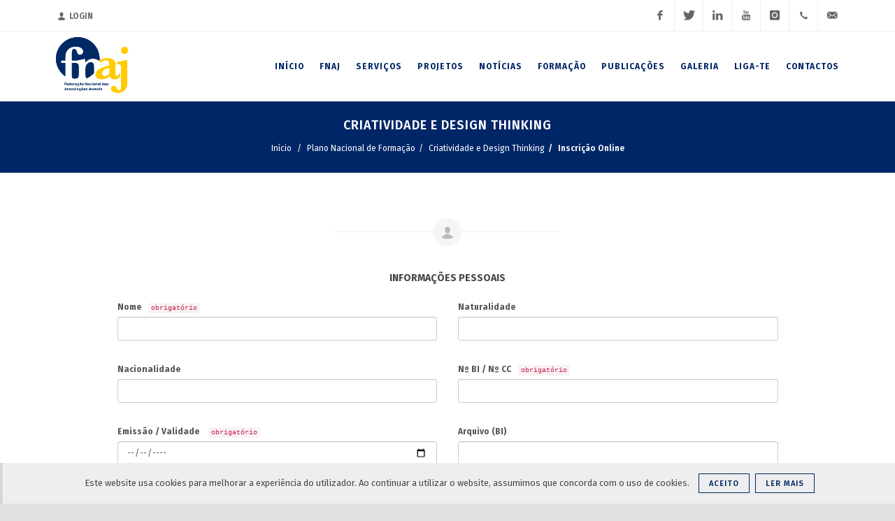

--- FILE ---
content_type: text/html; charset=UTF-8
request_url: https://www.fnaj.pt/index.php/formacao/inscricao/13?fbclid=IwAR3d224jKonXp7CLzQj0L150nNhWus5wkHzF9do3cyCs7xoUZeZQcUGzDTE
body_size: 48232
content:
<!DOCTYPE html>
<html lang="pt">
<head>

<!-- Titulo -->
<title>FNAJ | Federação Nacional das Associações Juvenis</title>

<!-- Meta Tags -->
<meta charset="utf-8">
<meta name="description" content="Federação Nacional das Associações Juvenis">
<meta name="keywords" content="FNAJ, Federação Nacional, Associações Juvenis, Federações Distritais, Federações Regionais">
<meta name="author" content="GoUpBuzZ.com">
<meta name="format-detection" content="telephone=no" />
<!-- Logotipo e Icons -->
<link rel="icon" href="https://www.fnaj.pt/uploads/system_images/icon.png" type="image/x-icon">
<link rel="shortcut icon" href="https://www.fnaj.pt/uploads/system_images/icon.png" type="image/x-icon" />


<!-- Partilhas -->
<!-- Partilhas -->
		<meta property="og:site_name" content="FNAJ | Federação Nacional das Associações Juvenis">
		<meta property="og:description" content="Destinat&aacute;rios: Dirigentes dos &oacute;rg&atilde;os sociais e filiados de associa&ccedil;&otilde;es e federa&ccedil;&otilde;es de jovens

Objetivos Gerais:


	Desenvolver compet&ecirc;ncias de criatividade e inova&ccedil;&atilde;o aplicadas ao contexto associativo.
	Compreender e aplicar o processo de Design Thinking para a resolu&ccedil;&atilde;o de problemas e desenvolvimento de solu&ccedil;&otilde;es inovadoras.
	Fomentar o trabalho colaborativo e a capacidade de desenvolver &nbsp;ideias impactantes, pr&aacute;ticas e criativas.


Conte&uacute;dos Program&aacute;ticos:



	Introdu&ccedil;&atilde;o &agrave; Criatividade e ao Design Thinking;
	Import&acirc;ncia do pensamento criativo no contexto associativo;
	Novas ferramentas e metodologias no trabalho com e para jovens, com base em exerc&iacute;cios de criatividade;
	T&eacute;cnicas de brainstorming e de cria&ccedil;&atilde;o de ideias (ex. SCAMPER);&nbsp;
	Como pensar fora da caixa? Aplica&ccedil;&atilde;o de t&eacute;cnicas de criatividade e inova&ccedil;&atilde;o.


Dura&ccedil;&atilde;o&nbsp;&ndash; 8h&nbsp;Hor&aacute;rio:&nbsp;09h30 &agrave;s 13h00 /&nbsp;14h30 &agrave;s 18h30

Curso Gratuito
">
		<meta property="og:title" content="Criatividade e Design Thinking">
		<meta property="og:image" content="https://www.fnaj.pt/uploads/formacao_uploads/no-image.jpg">
		<meta property="og:url" content="https://www.fnaj.pt/index.php/formacao/inscricao/13">
		<meta property="og:type" content="website">
		<!-- Go to www.addthis.com/dashboard to customize your tools -->
<script type="text/javascript" src="//s7.addthis.com/js/300/addthis_widget.js#pubid=ra-5b584db3c216e086"></script>

<!-- Stylesheets -->
<!--<link href="http://fonts.googleapis.com/css?family=Lato:300,400,400italic,600,700|Raleway:300,400,500,600,700|Crete+Round:400italic" rel="stylesheet" type="text/css" />-->
<link href="https://fonts.googleapis.com/css?family=Fira+Sans:300,400,500,600,700,800,900" rel="stylesheet">


<link rel="stylesheet" href="https://www.fnaj.pt/assets/themes/theme1/css/bootstrap.php?color=002d65" type="text/css" />
<link rel="stylesheet" href="https://www.fnaj.pt/assets/themes/theme1/css/style.php?color=002d65&background=e1e1e1" type="text/css" />
<link rel="stylesheet" href="https://www.fnaj.pt/assets/themes/theme1/css/swiper.css" type="text/css" />
<link rel="stylesheet" href="https://www.fnaj.pt/assets/themes/theme1/css/dark.css" type="text/css" />
<link rel="stylesheet" href="https://www.fnaj.pt/assets/themes/theme1/css/font-icons.css" type="text/css" />
<link rel="stylesheet" href="https://www.fnaj.pt/assets/themes/theme1/css/animate.css" type="text/css" />
<link rel="stylesheet" href="https://www.fnaj.pt/assets/themes/theme1/css/magnific-popup.css" type="text/css" />
<link rel="stylesheet" href="https://www.fnaj.pt/assets/themes/theme1/css/responsive.css" type="text/css" />

<link rel="stylesheet" href="https://www.fnaj.pt/assets/themes/theme1/css/components/datepicker.css" type="text/css" />
<link rel="stylesheet" href="https://www.fnaj.pt/assets/themes/theme1/css/components/daterangepicker.css" type="text/css" />
<link rel="stylesheet" href="https://www.fnaj.pt/assets/themes/theme1/css/components/bs-filestyle.css" type="text/css" />
<link rel="stylesheet" href="https://www.fnaj.pt/assets/themes/theme1/css/components/radio-checkbox.css" type="text/css" />
<link rel="stylesheet" href="https://www.fnaj.pt/assets/themes/theme1/css/components/select-boxes.css" type="text/css" />


<link rel="stylesheet" href="https://www.fnaj.pt/assets/themes/theme1/css/calendar-home.php?color=002d65&background=e1e1e1" type="text/css" />
<link rel="stylesheet" href="https://www.fnaj.pt/assets/themes/theme1/css/custom.css" type="text/css" />
<meta name="viewport" content="width=device-width, initial-scale=1" />
<!--<script type="text/javascript" src="https://www.fnaj.pt/assets/themes/theme1/js/jquery.js"></script>-->
<!--[if lt IE 9]>
    <script src="http://css3-mediaqueries-js.googlecode.com/svn/trunk/css3-mediaqueries.js"></script>
<![endif]-->


<!--PIXELFACEBOOK-->
<!-- Facebook Pixel Code -->
<script>
  !function(f,b,e,v,n,t,s)
  {if(f.fbq)return;n=f.fbq=function(){n.callMethod?
  n.callMethod.apply(n,arguments):n.queue.push(arguments)};
  if(!f._fbq)f._fbq=n;n.push=n;n.loaded=!0;n.version='2.0';
  n.queue=[];t=b.createElement(e);t.async=!0;
  t.src=v;s=b.getElementsByTagName(e)[0];
  s.parentNode.insertBefore(t,s)}(window, document,'script',
  'https://connect.facebook.net/en_US/fbevents.js');
  fbq('init', '297757374323633');
  fbq('track', 'PageView');
</script>
<noscript><img height="1" width="1" style="display:none"
  src="https://www.facebook.com/tr?id=297757374323633&ev=PageView&noscript=1"
/></noscript>
<!-- End Facebook Pixel Code -->

<!-- Scripts -->

</head>
<body class="stretched no-smooth-scroll ">
	<div id="wrapper" class="clearfix"><div id="top-bar">
    <div class="container clearfix">
    	<!--  -->
        <div class="col_half nobottommargin">
            <div class="top-links">
                <ul>
                	                        <li><a href="https://www.fnaj.pt/index.php/sign"><i class="icon-user m-r-5"></i>Login</a></li>
                                        </ul>
            </div>
        </div>
        
        <!-- Redes Sociais -->
        <div class="col_half fright col_last nobottommargin">
            <div id="top-social">
                <ul>
                	
									<li>
										<a target="_blank" href="https://www.facebook.com/fnaj.pt" class="si-facebook">
											<span class="ts-icon">
												<i class="icon-facebook"></i>
											</span>
											<span class="ts-text">Facebook</span>
										</a>
									</li>
									<li>
										<a target="_blank" href="https://twitter.com/fnaj_juventude" class="si-twitter">
											<span class="ts-icon">
												<i class="icon-twitter"></i>
											</span>
											<span class="ts-text">Twitter</span>
										</a>
									</li>
									<li>
										<a target="_blank" href="https://www.linkedin.com/company/fnaj-federa%C3%A7%C3%A3o-nacional-de-associa%C3%A7%C3%B5es-juvenis/" class="si-linkedin">
											<span class="ts-icon">
												<i class="icon-linkedin"></i>
											</span>
											<span class="ts-text">LinkedIn</span>
										</a>
									</li>
									<li>
										<a target="_blank" href="https://www.youtube.com/channel/UCV4f9ddVPhL6uVghGpFxgzw" class="si-youtube">
											<span class="ts-icon">
												<i class="icon-youtube"></i>
											</span>
											<span class="ts-text">Youtube</span>
										</a>
									</li>
									<li>
										<a target="_blank" href="https://www.instagram.com/fnaj_juventude/" class="si-instagram">
											<span class="ts-icon">
												<i class="icon-instagram"></i>
											</span>
											<span class="ts-text">Instagram</span>
										</a>
									</li>
									<li>
										<a href="tel:(+351) 919 191 102 / 919 191 106 / 222 007 767" class="si-call">
											<span class="ts-icon">
												<i class="icon-call"></i>
											</span>
											<span class="ts-text">(+351) 919 191 102 / 919 191 106 / 222 007 767</span>
										</a>
									</li>
									<li>
										<a href="mailto:geral@fnaj.pt" class="si-stripe">
											<span class="ts-icon">
												<i class="icon-email3"></i>
											</span>
											<span class="ts-text">geral@fnaj.pt</span>
										</a>
									</li>                </ul>
            </div>
        </div>

    </div>

</div>

<header id="header" class="transparent-header semi-transparent  ">
    <div id="header-wrap">
        <div class="container clearfix">
            <div id="primary-menu-trigger"><i class="icon-reorder"></i></div>
            <!-- Logotipo -->
            <div id="logo">
            	<a href="https://www.fnaj.pt/index.php/" class="standard-logo" data-dark-logo="https://www.fnaj.pt/uploads/system_images/logotipo.png">
                	<img src="https://www.fnaj.pt/uploads/system_images/logotipo.png" alt="FNAJ | Federação Nacional das Associações Juvenis" title="FNAJ | Federação Nacional das Associações Juvenis">
                </a>
                <a href="https://www.fnaj.pt/index.php/" class="retina-logo" data-dark-logo="https://www.fnaj.pt/uploads/system_images/logotipo.png">
                	<img src="https://www.fnaj.pt/uploads/system_images/logotipo.png" alt="FNAJ | Federação Nacional das Associações Juvenis" title="FNAJ | Federação Nacional das Associações Juvenis">
                </a>
            </div>
            <!-- Menu de Navegação -->
                <style>
			#primary-menu ul li > a{
			color:#002667 !important;
		}
		#primary-menu > ul > li:nth-child(1).sfHover > a{
			
			color:#ffdb28 !important;
			
		}
		
		#primary-menu.style-3 > ul > li:nth-child(1):hover > a {
		
			color:#ffdb28;
			background-color:transparent !important;
			border-bottom:2px solid #ffdb28 !important;
			text-shadow:none !important;
			
		}
		
		#primary-menu ul li:nth-child(1) a:hover{
			
			color:#ffdb28;
			background-color:transparent !important;
			border-bottom:2px solid #ffdb28 !important;
			text-shadow:none !important;
		}
		
		#primary-menu ul li:nth-child(1) ul li a:hover{
			
			color:#ffdb28;
			background-color:transparent !important;
			border-bottom:2px solid #ffdb28 !important;
			text-shadow:none !important;
		}
		
		#primary-menu ul li:nth-child(1) ul:not(.mega-menu-column){
			border-top-color:#ffdb28 !important;
		}
		
				#primary-menu ul li > a{
			color:#002667 !important;
		}
		#primary-menu > ul > li:nth-child(2).sfHover > a{
			
			color:#ffdb28 !important;
			
		}
		
		#primary-menu.style-3 > ul > li:nth-child(2):hover > a {
		
			color:#ffdb28;
			background-color:transparent !important;
			border-bottom:2px solid #ffdb28 !important;
			text-shadow:none !important;
			
		}
		
		#primary-menu ul li:nth-child(2) a:hover{
			
			color:#ffdb28;
			background-color:transparent !important;
			border-bottom:2px solid #ffdb28 !important;
			text-shadow:none !important;
		}
		
		#primary-menu ul li:nth-child(2) ul li a:hover{
			
			color:#ffdb28;
			background-color:transparent !important;
			border-bottom:2px solid #ffdb28 !important;
			text-shadow:none !important;
		}
		
		#primary-menu ul li:nth-child(2) ul:not(.mega-menu-column){
			border-top-color:#ffdb28 !important;
		}
		
				#primary-menu ul li > a{
			color:#002667 !important;
		}
		#primary-menu > ul > li:nth-child(3).sfHover > a{
			
			color:#ffdb28 !important;
			
		}
		
		#primary-menu.style-3 > ul > li:nth-child(3):hover > a {
		
			color:#ffdb28;
			background-color:transparent !important;
			border-bottom:2px solid #ffdb28 !important;
			text-shadow:none !important;
			
		}
		
		#primary-menu ul li:nth-child(3) a:hover{
			
			color:#ffdb28;
			background-color:transparent !important;
			border-bottom:2px solid #ffdb28 !important;
			text-shadow:none !important;
		}
		
		#primary-menu ul li:nth-child(3) ul li a:hover{
			
			color:#ffdb28;
			background-color:transparent !important;
			border-bottom:2px solid #ffdb28 !important;
			text-shadow:none !important;
		}
		
		#primary-menu ul li:nth-child(3) ul:not(.mega-menu-column){
			border-top-color:#ffdb28 !important;
		}
		
				#primary-menu ul li > a{
			color:#002667 !important;
		}
		#primary-menu > ul > li:nth-child(4).sfHover > a{
			
			color:#ffdb28 !important;
			
		}
		
		#primary-menu.style-3 > ul > li:nth-child(4):hover > a {
		
			color:#ffdb28;
			background-color:transparent !important;
			border-bottom:2px solid #ffdb28 !important;
			text-shadow:none !important;
			
		}
		
		#primary-menu ul li:nth-child(4) a:hover{
			
			color:#ffdb28;
			background-color:transparent !important;
			border-bottom:2px solid #ffdb28 !important;
			text-shadow:none !important;
		}
		
		#primary-menu ul li:nth-child(4) ul li a:hover{
			
			color:#ffdb28;
			background-color:transparent !important;
			border-bottom:2px solid #ffdb28 !important;
			text-shadow:none !important;
		}
		
		#primary-menu ul li:nth-child(4) ul:not(.mega-menu-column){
			border-top-color:#ffdb28 !important;
		}
		
				#primary-menu ul li > a{
			color:#002667 !important;
		}
		#primary-menu > ul > li:nth-child(5).sfHover > a{
			
			color:#ffdb28 !important;
			
		}
		
		#primary-menu.style-3 > ul > li:nth-child(5):hover > a {
		
			color:#ffdb28;
			background-color:transparent !important;
			border-bottom:2px solid #ffdb28 !important;
			text-shadow:none !important;
			
		}
		
		#primary-menu ul li:nth-child(5) a:hover{
			
			color:#ffdb28;
			background-color:transparent !important;
			border-bottom:2px solid #ffdb28 !important;
			text-shadow:none !important;
		}
		
		#primary-menu ul li:nth-child(5) ul li a:hover{
			
			color:#ffdb28;
			background-color:transparent !important;
			border-bottom:2px solid #ffdb28 !important;
			text-shadow:none !important;
		}
		
		#primary-menu ul li:nth-child(5) ul:not(.mega-menu-column){
			border-top-color:#ffdb28 !important;
		}
		
				#primary-menu ul li > a{
			color:#002667 !important;
		}
		#primary-menu > ul > li:nth-child(6).sfHover > a{
			
			color:#ffdb28 !important;
			
		}
		
		#primary-menu.style-3 > ul > li:nth-child(6):hover > a {
		
			color:#ffdb28;
			background-color:transparent !important;
			border-bottom:2px solid #ffdb28 !important;
			text-shadow:none !important;
			
		}
		
		#primary-menu ul li:nth-child(6) a:hover{
			
			color:#ffdb28;
			background-color:transparent !important;
			border-bottom:2px solid #ffdb28 !important;
			text-shadow:none !important;
		}
		
		#primary-menu ul li:nth-child(6) ul li a:hover{
			
			color:#ffdb28;
			background-color:transparent !important;
			border-bottom:2px solid #ffdb28 !important;
			text-shadow:none !important;
		}
		
		#primary-menu ul li:nth-child(6) ul:not(.mega-menu-column){
			border-top-color:#ffdb28 !important;
		}
		
				#primary-menu ul li > a{
			color:#002667 !important;
		}
		#primary-menu > ul > li:nth-child(7).sfHover > a{
			
			color:#ffdb28 !important;
			
		}
		
		#primary-menu.style-3 > ul > li:nth-child(7):hover > a {
		
			color:#ffdb28;
			background-color:transparent !important;
			border-bottom:2px solid #ffdb28 !important;
			text-shadow:none !important;
			
		}
		
		#primary-menu ul li:nth-child(7) a:hover{
			
			color:#ffdb28;
			background-color:transparent !important;
			border-bottom:2px solid #ffdb28 !important;
			text-shadow:none !important;
		}
		
		#primary-menu ul li:nth-child(7) ul li a:hover{
			
			color:#ffdb28;
			background-color:transparent !important;
			border-bottom:2px solid #ffdb28 !important;
			text-shadow:none !important;
		}
		
		#primary-menu ul li:nth-child(7) ul:not(.mega-menu-column){
			border-top-color:#ffdb28 !important;
		}
		
				#primary-menu ul li > a{
			color:#002667 !important;
		}
		#primary-menu > ul > li:nth-child(8).sfHover > a{
			
			color:#ffdb28 !important;
			
		}
		
		#primary-menu.style-3 > ul > li:nth-child(8):hover > a {
		
			color:#ffdb28;
			background-color:transparent !important;
			border-bottom:2px solid #ffdb28 !important;
			text-shadow:none !important;
			
		}
		
		#primary-menu ul li:nth-child(8) a:hover{
			
			color:#ffdb28;
			background-color:transparent !important;
			border-bottom:2px solid #ffdb28 !important;
			text-shadow:none !important;
		}
		
		#primary-menu ul li:nth-child(8) ul li a:hover{
			
			color:#ffdb28;
			background-color:transparent !important;
			border-bottom:2px solid #ffdb28 !important;
			text-shadow:none !important;
		}
		
		#primary-menu ul li:nth-child(8) ul:not(.mega-menu-column){
			border-top-color:#ffdb28 !important;
		}
		
				#primary-menu ul li > a{
			color:#002667 !important;
		}
		#primary-menu > ul > li:nth-child(9).sfHover > a{
			
			color:#ffdb28 !important;
			
		}
		
		#primary-menu.style-3 > ul > li:nth-child(9):hover > a {
		
			color:#ffdb28;
			background-color:transparent !important;
			border-bottom:2px solid #ffdb28 !important;
			text-shadow:none !important;
			
		}
		
		#primary-menu ul li:nth-child(9) a:hover{
			
			color:#ffdb28;
			background-color:transparent !important;
			border-bottom:2px solid #ffdb28 !important;
			text-shadow:none !important;
		}
		
		#primary-menu ul li:nth-child(9) ul li a:hover{
			
			color:#ffdb28;
			background-color:transparent !important;
			border-bottom:2px solid #ffdb28 !important;
			text-shadow:none !important;
		}
		
		#primary-menu ul li:nth-child(9) ul:not(.mega-menu-column){
			border-top-color:#ffdb28 !important;
		}
		
				#primary-menu ul li > a{
			color:#002667 !important;
		}
		#primary-menu > ul > li:nth-child(10).sfHover > a{
			
			color:#ffdb28 !important;
			
		}
		
		#primary-menu.style-3 > ul > li:nth-child(10):hover > a {
		
			color:#ffdb28;
			background-color:transparent !important;
			border-bottom:2px solid #ffdb28 !important;
			text-shadow:none !important;
			
		}
		
		#primary-menu ul li:nth-child(10) a:hover{
			
			color:#ffdb28;
			background-color:transparent !important;
			border-bottom:2px solid #ffdb28 !important;
			text-shadow:none !important;
		}
		
		#primary-menu ul li:nth-child(10) ul li a:hover{
			
			color:#ffdb28;
			background-color:transparent !important;
			border-bottom:2px solid #ffdb28 !important;
			text-shadow:none !important;
		}
		
		#primary-menu ul li:nth-child(10) ul:not(.mega-menu-column){
			border-top-color:#ffdb28 !important;
		}
		
			</style>
    <nav id="primary-menu" class="">
    	<ul>
				<li class="">
    	<a href="https://www.fnaj.pt/index.php/home" >
        	<div>Início</div>
        </a>
    </li>
    <li class="">
	<a href="#"  >
		<div>FNAJ</div>
    </a>
	<ul>			<li>
				<a href="https://www.fnaj.pt/index.php/fnaj/index/16"  >
					<div>Fnaj - Orgãos Sociais</div>
               	</a>
			</li>
						<li>
				<a href="https://www.fnaj.pt/index.php/fnaj/index/10"  >
					<div>Estatutos e Regulamentos</div>
               	</a>
			</li>
						<li>
				<a href="https://www.fnaj.pt/index.php/fnaj/index/13"  style="color:#002667 !important; background-color:transparent !important; text-shadow:none !important; border-bottom:1px solid #002667 !important;">
					<div>Federações Filiadas</div>
               	</a>
			</li>
						<li>
				<a href="https://www.fnaj.pt/index.php/fnaj/index/20"  >
					<div>Legislação</div>
               	</a>
			</li>
						<li>
				<a href="https://www.fnaj.pt/index.php/fnaj/index/19"  >
					<div>Como Constituir uma Associação Juvenil</div>
               	</a>
			</li>
						<li>
				<a href="https://www.fnaj.pt/index.php/fnaj/index/14"  >
					<div>Como ser Filiada</div>
               	</a>
			</li>
						<li>
				<a href="https://www.fnaj.pt/index.php/fnaj/index/21"  >
					<div>Política de Qualidade</div>
               	</a>
			</li>
						<li>
				<a href="https://www.fnaj.pt/index.php/fnaj/index/23"  >
					<div>Imagem Gráfica</div>
               	</a>
			</li>
						<li>
				<a href="https://www.fnaj.pt/index.php/fnaj/index/24"  >
					<div>Documentos de Gestão</div>
               	</a>
			</li>
			</ul></li><li class="">
	<a href="#" >
		<div>Serviços</div>
    </a>
	<ul>			<li>
				<a href="https://www.fnaj.pt/index.php/servicos/index/1" >
					<div>Gabinete de Apoio ao Associativismo Jovem</div>
               	</a>
			</li>
						<li>
				<a href="https://www.fnaj.pt/index.php/servicos/index/2" >
					<div>Gabinete de Apoio a Projetos</div>
               	</a>
			</li>
						<li>
				<a href="https://www.fnaj.pt/index.php/servicos/index/3" >
					<div>Gabinete para a Cidadania Jovem e Trabalho em Rede</div>
               	</a>
			</li>
						<li>
				<a href="https://www.fnaj.pt/index.php/servicos/index/4" >
					<div>Gabinete de Estudos e Formação</div>
               	</a>
			</li>
						<li>
				<a href="https://www.fnaj.pt/index.php/servicos/index/5" >
					<div>Gabinete de Comunicação e Novas Tecnologias</div>
               	</a>
			</li>
						<li>
				<a href="https://www.fnaj.pt/index.php/servicos/index/6" >
					<div>Gabinete de Atividades e Eventos</div>
               	</a>
			</li>
			</ul></li>	<li class="">
    	<a href="https://www.fnaj.pt/index.php/projetos" >
        	<div>Projetos</div>
        </a>
    </li>
                        <li class="">
                        <a href="#" >
                            <div>Notícias</div>
                        </a>
                        <ul>	<li class="">
    	<a href="https://www.fnaj.pt/index.php/noticias" >
        	<div>Notícias</div>
        </a>
    </li>
    	<li class="">
    	<a href="https://www.fnaj.pt/index.php/editoriais" >
        	<div>Artigos de Opinião</div>
        </a>
    </li>
    	<li class="">
    	<a href="https://www.fnaj.pt/index.php/clipping" >
        	<div>Clipping</div>
        </a>
    </li>
    </ul>                    </li>
                    	<li class="current">
    	<a href="https://www.fnaj.pt/index.php/formacao" style="color:#002667 !important; background-color:transparent !important; text-shadow:none !important; border-bottom:1px solid #002667 !important;">
        	<div>Formação</div>
        </a>
            </li>
                        <li class="">
                        <a href="#" >
                            <div>Publicações</div>
                        </a>
                        <ul><li class="">
	<a href="https://www.fnaj.pt/index.php/cdij" >
		<div>Centro de Documentação e Informação Juvenil da FNAJ</div>
    </a>
	</li></ul>                    </li>
                    	<li class="">
    	<a href="https://www.fnaj.pt/index.php/galerias" >
        	<div>Galeria</div>
        </a>
    </li>
    	<li class="">
    	<a href="https://www.fnaj.pt/index.php/liga_te" >
        	<div>Liga-te</div>
        </a>
    </li>
    	<li class="">
    	<a href="https://www.fnaj.pt/index.php/contactos" >
        	<div>Contactos</div>
        </a>
    </li>
        	</ul>
   	</nav>
            </div>

    </div>
</header><section id="page-title" class="page-title-mini" style="border-color:#002667; background-color:#002667; ">
    <div class="container clearfix">
        <h1>Criatividade e Design Thinking</h1>
        <ol class="breadcrumb">
            <li><a href="https://www.fnaj.pt/index.php/">Início</a></li>
            <li><a href="https://www.fnaj.pt/index.php/formacao">Plano Nacional de Formação</a></li><li><a href="https://www.fnaj.pt/index.php/formacao/item/13">Criatividade e Design Thinking</a></li><li class="active">Inscrição Online</li>        </ol>
    </div>
</section>
<php

?>
<style>
.button{
	border: 1px solid #002667 !important;
	color: #002667 !important;
}
.button:hover {

	background-color: #002667 !important;
	color: #fff !important;
	/*text-shadow: 1px 1px 1px rgba(0,0,0,0.2);*/

}
.pagination > .active > a, .pagination > .active > span, .pagination > .active > a:hover, .pagination > .active > span:hover, .pagination > .active > a:focus, .pagination > .active > span:focus{
	color: #FFF !important;
    background-color: #002667 !important;
    border-color: #002667 !important;
}

	.more-link:hover { border-bottom-color: #002667; }
	
</style><script type="text/javascript">
var onloadCallback = function() {
	grecaptcha.render('recaptcha', {
		'sitekey' : '6LcxNUgUAAAAAFrvZFZRXjbUVcHy3biwV4zI0QYz'
	});
};
</script>
<section id="content">
    <div class="content-wrap">
        <div class="container clearfix">
        	<form action="https://www.fnaj.pt/index.php/formacao/inscricao_insert/13" class="nobottommargin" enctype="multipart/form-data" method="post" accept-charset="utf-8">
			<div class="row">
                <div class="col-lg-1 col-md-2 hidden-sm hidden-xs"></div>
                <div class="col-lg-10 col-md-8 col-sm-12">
                    <div class="divider divider-short divider-rounded divider-center"><i class="icon-user"></i></div>
                    <h5 class="text-center uppercase">Informações Pessoais</h5>
                    <div class="row">
                    	
                        <div class="col-lg-6 col-md-6 col-sm-12 bottommargin-sm">
                            <label>Nome<code class="m-l-10 f-10 w-500">obrigatório</code></label>
                            <input type="text" name="nome" value="" class="form-control" required="required"  />
                        </div>
                        
                        <div class="col-lg-6 col-md-6 col-sm-12 bottommargin-sm">
                            <label>Naturalidade</label>
                            <input type="text" name="naturalidade" value="" class="form-control"  />
                        </div>
                        
                        <div class="col-lg-6 col-md-6 col-sm-12 bottommargin-sm">
                            <label>Nacionalidade</label>
                            <input type="text" name="nacionalidade" value="" class="form-control"  />
                        </div>
                        
                        <div class="col-lg-6 col-md-6 col-sm-12 bottommargin-sm">
                            <label>Nº BI / Nº CC<code class="m-l-10 f-10 w-500">obrigatório</code></label>
                            <input type="text" name="num_identificacao" value="" class="form-control" required="required"  />
                        </div>
                        
                        <div class="col-lg-6 col-md-6 col-sm-12 bottommargin-sm">
                            <label>Emissão / Validade	<code class="m-l-10 f-10 w-500">obrigatório</code></label>
                            <input type="date" name="emissao" value="" class="form-control" required="required"  />
                        </div>
                        
                        <div class="col-lg-6 col-md-6 col-sm-12 bottommargin-sm">
                            <label>Arquivo (BI)</label>
                            <input type="text" name="arquivo_bi" value="" class="form-control"  />
                        </div>
                        
                        <div class="col-lg-6 col-md-6 col-sm-12 bottommargin-sm">
                            <label>Data de Nascimento<code class="m-l-10 f-10 w-500">obrigatório</code></label>
                            <input type="date" name="data_nascimento" value="" class="form-control" required="required"  />
                        </div>
                        
                        <div class="col-lg-6 col-md-6 col-sm-12 bottommargin-sm">
                            <label>Sexo</label>
                            <select name="sexo" class="form-control" value="">
<option value="Masculino">Masculino</option>
<option value="Feminino">Feminino</option>
</select>
                        </div>
                        
                        <div class="col-lg-6 col-md-6 col-sm-12 bottommargin-sm">
                            <label>Contribuinte <code class="m-l-10 f-10 w-500">obrigatório</code></label>
                            <input type="text" name="contribuinte" value="" class="form-control" required="required"  />
                        </div>
                        
                        <div class="col-lg-6 col-md-6 col-sm-12 bottommargin-sm">
                            <label>Habilitações Literárias</label>
                            <input type="text" name="habilitacoes" value="" class="form-control"  />
                        </div>
                        
                       	<div class="col-lg-6 col-md-6 col-sm-12 bottommargin-sm">
                            <label>Morada <code class="m-l-10 f-10 w-500">obrigatório</code></label>
                            <input type="text" name="morada" value="" class="form-control" required="required"  />
                        </div>
                        
                        <div class="col-lg-6 col-md-6 col-sm-12 bottommargin-sm">
                            <label>Localidade <code class="m-l-10 f-10 w-500">obrigatório</code></label>
                            <input type="text" name="localidade" value="" class="form-control" required="required"  />
                        </div>
                        
                        <div class="col-lg-6 col-md-6 col-sm-12 bottommargin-sm">
                            <label>Código Postal <code class="m-l-10 f-10 w-500">obrigatório</code></label>
                            <input type="text" name="codigo-postal" value="" class="form-control" required="required"  />
                        </div>
                        
                        <div class="col-lg-6 col-md-6 col-sm-12 bottommargin-sm">
                            <label>Telefone</label>
                            <input type="text" name="telf" value="" class="form-control"  />
                        </div>
                        
                        <div class="col-lg-6 col-md-6 col-sm-12 bottommargin-sm">
                            <label>Telemóvel<code class="m-l-10 f-10 w-500">obrigatório</code></label>
                            <input type="text" name="telm" value="" class="form-control" required="required"  />
                        </div>
                        
                        <div class="col-lg-6 col-md-6 col-sm-12 bottommargin-sm">
                            <label>Fax</label>
                            <input type="text" name="fax" value="" class="form-control"  />
                        </div>
                        
                        <div class="col-lg-6 col-md-6 col-sm-12 bottommargin-sm">
                            <label>Email<code class="m-l-10 f-10 w-500">obrigatório</code></label>
                            <input type="email" name="email" value="" class="form-control" required="required"  />
                        </div> 
                                               
                    </div>
                    
                    <div class="divider divider-short divider-rounded divider-center"><i class="icon-home2"></i></div>
                    <h5 class="text-center uppercase">Organização</h5>
                    <div class="row">
                    	
                        <div class="col-lg-6 col-md-6 col-sm-12 bottommargin-sm">
                            <label>Denominação</label>
                            <input type="text" name="associacao-denominacao" value="" class="form-control"  />
                        </div>
                        <div class="col-lg-6 col-md-6 col-sm-12 bottommargin-sm">
                            <label>Atividade</label>
                            <input type="text" name="associacao-atividade" value="" class="form-control"  />
                        </div>
                        <div class="col-lg-6 col-md-6 col-sm-12 bottommargin-sm">
                            <label>Nº Associados/as</label>
                            <input type="text" name="associacao-associados" value="" class="form-control"  />
                        </div>
                        <div class="col-lg-6 col-md-6 col-sm-12 bottommargin-sm">
                            <label>Cargo na Associação</label>
                            <input type="text" name="associacao-cargo" value="" class="form-control"  />
                        </div>
                        <div class="col-lg-6 col-md-6 col-sm-12 bottommargin-sm">
                            <label>Desde</label>
                            <input type="date" name="associacao-desde" value="" class="form-control"  />
                        </div>
                        <div class="col-lg-6 col-md-6 col-sm-12 bottommargin-sm">
                            <label>Morada</label>
                            <input type="text" name="associacao-morada" value="" class="form-control"  />
                        </div>
                        <div class="col-lg-6 col-md-6 col-sm-12 bottommargin-sm">
                            <label>Localidade</label>
                            <input type="text" name="associacao-localidade" value="" class="form-control"  />
                        </div>
                        <div class="col-lg-6 col-md-6 col-sm-12 bottommargin-sm">
                            <label>Código Postal</label>
                            <input type="text" name="associacao-cpostal" value="" class="form-control"  />
                        </div>
                        <div class="col-lg-6 col-md-6 col-sm-12 bottommargin-sm">
                            <label>Telefone</label>
                            <input type="text" name="associacao-telf" value="" class="form-control"  />
                        </div>
                        <div class="col-lg-6 col-md-6 col-sm-12 bottommargin-sm">
                            <label>Fax</label>
                            <input type="text" name="associacao-fax" value="" class="form-control"  />
                        </div>
                        <div class="col-lg-6 col-md-6 col-sm-12 bottommargin-sm">
                            <label>Email</label>
                            <input type="email" name="associacao-email" value="" class="form-control"  />
                        </div>
                        <div class="col-lg-6 col-md-6 col-sm-12 bottommargin-sm">
                            <label>Url</label>
                            <input type="text" name="associacao-url" value="" class="form-control"  />
                        </div>
                        
                    </div>
                    
                    <div class="divider divider-short divider-rounded divider-center"><i class="icon-book"></i></div>
                    <h5 class="text-center uppercase">Curso em que se inscreve</h5>
                    <div class="row">
                    	
                        <div class="col-lg-12 col-md-12 col-sm-12 bottommargin-sm">
                            <label>Necessito</label>
                            <select type="text" name="curso-necessito" class="form-control" value="">
<option value="----"></option>
<option value="Alimentação">Alimentação</option>
<option value="Alojamento">Alojamento</option>
<option value="Alimentação e Alojamento">Alimentação e Alojamento</option>
</select>
                        </div>
                        <div class="col-lg-12 col-md-12 col-sm-12 bottommargin-sm">
                            <label>Mensagem / Observações</label>
                            <textarea name="curso-mensagem" cols="40" rows="4" class="form-control" ></textarea>
                        </div>
                        
                    </div>
                    
                    <div class="divider divider-short divider-rounded divider-center"><i class="icon-share"></i></div>
                    <h5 class="text-center uppercase">Divulgação</h5>
                    <div class="row">
                    	
                        <div class="col-lg-12 col-md-12 col-sm-12 bottommargin-sm">
                            <label>Como obtive informações sobre o curso</label>
                            <select type="text" name="divulgacao" class="form-control" value="">
<option value="">----</option>
<option value="Na Associação">Na Associação</option>
<option value="No IPDJ">No IPDJ</option>
<option value="Na Internet">Na Internet</option>
<option value="Por Email">Por Email</option>
<option value="Flyers">Flyers</option>
<option value="Outros">Outros</option>
</select>
                        </div>
                        
                    </div>
                    
                    <div class="divider divider-short divider-rounded divider-center"><i class="icon-money"></i></div>
                    <h5 class="text-center uppercase">Modo de Pagamento</h5>
                    <div class="row">
                    	
                                                    <div class="col-lg-6 col-md-6 col-sm-12 bottommargin-sm">
                                <label>Inscrição</label>
                                <select type="text" name="pagamento-inscricao" class="form-control" value="">
<option value="Sócio">Sócio</option>
<option value="Não Sócio">Não Sócio</option>
</select>
                            </div>
                            <div class="col-lg-6 col-md-6 col-sm-12 bottommargin-sm">
                                <label>Pagamento</label>
                                <select type="text" name="pagamento-pagamento" class="form-control" value="">
<option value="Cheque">Cheque</option>
<option value="Transferência">Transferência</option>
</select>
                            </div>
                            <div class="col-lg-6 col-md-6 col-sm-12 bottommargin-sm">
                                <label>Cheque</label>
                                <input type="text" name="pagamento-cheque" value="" class="form-control"  />
                            </div>
                            <div class="col-lg-6 col-md-6 col-sm-12 bottommargin-sm">
                                <label>Valor ( Euros )</label>
                                <input type="text" name="pagamento-valor" value="" class="form-control"  />
                            </div>
                            <div class="col-lg-6 col-md-6 col-sm-12 bottommargin-sm">
                                <label>Transferência</label>
                                <p>IBAN: PT50 0036 0030 99101739305 70 (Montepio)</p>
                            </div>
                                                    
                    </div>
                    
                    <div class="row">
						<!--
                    	<div class="col-lg-12 col-md-12 col-sm-12 bottommargin-sm">
                        	<input id="checkbox-10" class="checkbox-style" name="autorizacao" type="checkbox" required>
                           	<label for="checkbox-10" class="checkbox-style-3-label m-l-0">Autorizo a utilização dos meus dados para fins exclusivos da(s) ações de formação acima assinaladas</label>
                        </div>
						-->
                     	<div class="col-lg-12 col-md-12 col-sm-12 bottommargin-sm">
                            <div>
    <input id="checkbox-politica" class="checkbox-style" name="politica-privacidade" type="checkbox" required>
    <label for="checkbox-politica" class="checkbox-style-3-label m-l-0">Li e aceito a <a href="https://www.fnaj.pt/index.php/politica_privacidade" target="_blank" class="w-700">Política de Privacidade</a></label>
</div>                         </div>
                         <div class="col-lg-12 col-md-12 col-sm-12 bottommargin-sm">
                        	<div id="recaptcha"></div>
                        </div>
                    </div>
                    
                </div>
                <div class="row m-t-20 m-b-20">
                    <div class="col-sm-12 text-center">
                        <button type="submit" id="submit_button" class="button button-mini">Registar</button>
                        <button type="reset" class="button button-mini button-border">Limpar Dados</button>
                    </div>
                </div>
                </form>            </div>
        </div>
    </div>
</section>
<script src="https://www.google.com/recaptcha/api.js?onload=onloadCallback&render=explicit" async defer></script><!-- Footer -->

<div class=" center clearfix parallax dark topmargin noborder m-b-0" style="padding:40px 0; background-color: #ffdb02;" data-stellar-background-ratio="0.4">
	<div class="container center clearfix">
		<div class="emphasis-title m-b-0 p-l-20 p-r-20">
			<div class=" title-center m-b-10">
				<img class="img-white" src="/uploads/logotipo-branco.png" alt="Fnaj" style="max-width: 250px;">
			</div>

		</div>
	</div>
</div>
<footer id="footer" class="dark" style="background-color:#002a65 !important; color: #fff !important;">

	<div class="container center">
		<div class="footer-widgets-wrap">
			<div class="row mx-auto clearfix">
				<div class="col-lg-12">
					<div class="widget clearfix">
						<h4 class="f-24 noborder m-b-20" style="background-color: rgba(0,0,0,0); !important; color:#fff !important;">Contactos</h4>

						<div class="center">
							
											<a href="https://www.facebook.com/fnaj.pt" target="_blank" class="social-icon si-borderless inline-block m-l-10 m-r-10 si-facebook">
												<i class="icon-facebook" style="color:#EEE;"></i>
												<i class="icon-facebook"></i>
											</a>
											<a href="https://twitter.com/fnaj_juventude" target="_blank" class="social-icon si-borderless inline-block m-l-10 m-r-10 si-twitter">
												<i class="icon-twitter" style="color:#EEE;"></i>
												<i class="icon-twitter"></i>
											</a>
											<a href="https://www.linkedin.com/company/fnaj-federa%C3%A7%C3%A3o-nacional-de-associa%C3%A7%C3%B5es-juvenis/" target="_blank" class="social-icon si-borderless inline-block m-l-10 m-r-10 si-linkedin">
												<i class="icon-linkedin" style="color:#EEE;"></i>
												<i class="icon-linkedin"></i>
											</a>
											<a href="https://www.youtube.com/channel/UCV4f9ddVPhL6uVghGpFxgzw" target="_blank" class="social-icon si-borderless inline-block m-l-10 m-r-10 si-youtube">
												<i class="icon-youtube" style="color:#EEE;"></i>
												<i class="icon-youtube"></i>
											</a>
											<a href="https://www.instagram.com/fnaj_juventude/" target="_blank" class="social-icon si-borderless inline-block m-l-10 m-r-10 si-instagram">
												<i class="icon-instagram" style="color:#EEE;"></i>
												<i class="icon-instagram"></i>
											</a>
											<a href="tel:(+351) 919 191 102 / 919 191 106 / 222 007 767" class="social-icon si-borderless inline-block m-l-10 m-r-10 si-call">
												<i class="icon-call" style="color:#EEE;"></i>
												<i class="icon-call"></i>
											</a>
											<a href="mailto:geral@fnaj.pt" class="social-icon si-borderless inline-block m-l-10 m-r-10 si-stripe">
												<i class="icon-email3" style="color:#EEE;"></i>
												<i class="icon-email3"></i>
											</a>
																	</div>
					</div>

				</div>

			</div>

		</div>
	</div>

	<div id="copyrights">
		<div class="container center clearfix f-12">
			&copy; 2018 <span class="m-l-10">FNAJ | Federação Nacional das Associações Juvenis</span> | Consultar a <a href="https://www.fnaj.pt/index.php/politica_privacidade" style="color:#fff !important;">Política de Privacidade</a><br />
        Todos os direitos reservados | Desenvolvido por <a href="https://goupbuzz.pt" target="_blank" style="color:#fff !important;">GoUpBuzZ.com</a>
		</div>
	</div>

</footer>
</div>
<div id="gotoTop" class="icon-angle-up"></div>
    <style>
	.stretched #gotoTop{
		bottom: 60px !important;
	}
	.cookiemsg {
		background: #EEE;
		margin-bottom:0 !important;
		z-index:9999 !important;
		width:100%;
		position:fixed;
		bottom:0;
	}
	</style>
	<div class="style-msg cookiemsg">
		<div class="sb-msg text-center">
			Este website usa cookies para melhorar a experiência do utilizador. Ao continuar a utilizar o website, assumimos que concorda com o uso de cookies.
            <a class="button button-mini m-0 m-l-10" onClick="read_cookies()" href="javascript:;">Aceito</a>
            <a class="button button-mini m-0 m-l-5" href="https://www.fnaj.pt/index.php/politica_privacidade">Ler Mais</a>
		</div>
	</div>
    <script>
	function read_cookies(){
			
		$.get('https://www.fnaj.pt/index.php/politica_privacidade/cookie');
		$('.cookiemsg').hide();
			
	}
	</script>
    <script type="text/javascript" src="https://www.fnaj.pt/assets/themes/theme1/js/jquery.js"></script>
<script type="text/javascript" src="https://www.fnaj.pt/assets/themes/theme1/js/plugins.js"></script>
<script type="text/javascript" src="https://www.fnaj.pt/assets/themes/theme1/js/components/select-boxes.js"></script>
<script type="text/javascript" src="https://www.fnaj.pt/assets/themes/theme1/js/components/selectsplitter.js"></script>
<script type="text/javascript" src="https://www.fnaj.pt/assets/themes/theme1/js/components/rangeslider.min.js"></script>
<script type="text/javascript" src="https://www.fnaj.pt/assets/themes/theme1/js/components/moment.js"></script>
<script type="text/javascript" src="https://www.fnaj.pt/assets/themes/theme1/js/components/datepicker.js"></script>
<script type="text/javascript" src="https://www.fnaj.pt/assets/themes/theme1/js/components/timepicker.js"></script>
<script type="text/javascript" src="https://www.fnaj.pt/assets/themes/theme1/js/components/daterangepicker.js"></script>
<script type="text/javascript" src="https://www.fnaj.pt/assets/themes/theme1/js/components/bs-filestyle.js"></script>
<script type="text/javascript" src="https://www.fnaj.pt/assets/themes/theme1/js/functions.js"></script>


<script type="text/javascript">
$(function() {

	$(document).on('click', 'button.mfp-close', function(e){

		$.get('https://www.fnaj.pt/index.php/home/facebook_cookie');

	});

});
	
$(function() {

	// .daterange2
	$(".daterange2").daterangepicker({
		"opens": "center",
		timePicker: true,
		timePickerIncrement: 30,
		locale: {
			format: 'YYYY-MM-DD HH:mm'
		},
		"buttonClasses": "button button-rounded button-mini nomargin",
		"applyClass": "button-color",
		"cancelClass": "button-light"
	});

});

</script>
<script type="text/javascript">
	
	jQuery(window).load(function(){

		var $container = $('#posts');

		$container.isotope({
			itemSelector: '.entry',
			masonry: {
				columnWidth: '.entry:not(.entry-date-section)'
			}
		});

		$container.infinitescroll({
			loading: {
				finishedMsg: '<i class="icon-line-check"></i>',
				msgText: '<i class="icon-line-loader icon-spin"></i>',
				img: "images/preloader-dark.gif",
				speed: 'normal'
			},
			state: {
				isDone: false
			},
			nextSelector: "#load-next-posts a",
			navSelector: "#load-next-posts",
			itemSelector: "div.entry",
			behavior: 'portfolioinfiniteitemsloader'
		},
		function( newElements ) {
			$container.isotope( 'appended', $( newElements ) );
			var t = setTimeout( function(){ $container.isotope('layout'); }, 2000 );
			SEMICOLON.initialize.resizeVideos();
			SEMICOLON.widget.loadFlexSlider();
			SEMICOLON.widget.masonryThumbs();
			var t = setTimeout( function(){
				SEMICOLON.initialize.blogTimelineEntries();
			}, 2500 );
		});

		var t = setTimeout( function(){
			SEMICOLON.initialize.blogTimelineEntries();
		}, 2500 );

		$(window).resize(function() {
			$container.isotope('layout');
			var t = setTimeout( function(){
				SEMICOLON.initialize.blogTimelineEntries();
			}, 2500 );
		});

	});
	
	$(document).ready(function(){
		
		$('p a').each(function(){
			
    		if ( $(this).attr('target') == '_blank'){
				
				if( !$(this).find('img').length && !$(this).hasClass('button-not')){
					
					$(this).addClass('button button-mini');
					
				}
				
        		
				
    		}
		});
		
	});
	
	$(document).on('ready', function() {
		
		$("#input-12").fileinput({
			showPreview: false,
			allowedFileExtensions: ["pdf", "jpg", "jpeg", "png"],
			elErrorContainer: "#errorBlock"
		});
		
		$("#input-13").fileinput({
			showPreview: false,
			allowedFileExtensions: ["pdf", "jpg", "jpeg", "png"],
			elErrorContainer: "#errorBlock"
		});
		
		$("#input-14").fileinput({
			showPreview: false,
			allowedFileExtensions: ["pdf", "jpg", "jpeg", "png"],
			elErrorContainer: "#errorBlock"
		});

	
	});
</script>

	</body>
</html>

--- FILE ---
content_type: text/html; charset=utf-8
request_url: https://www.google.com/recaptcha/api2/anchor?ar=1&k=6LcxNUgUAAAAAFrvZFZRXjbUVcHy3biwV4zI0QYz&co=aHR0cHM6Ly93d3cuZm5hai5wdDo0NDM.&hl=en&v=N67nZn4AqZkNcbeMu4prBgzg&size=normal&anchor-ms=20000&execute-ms=30000&cb=9m3bg6qql5xv
body_size: 49321
content:
<!DOCTYPE HTML><html dir="ltr" lang="en"><head><meta http-equiv="Content-Type" content="text/html; charset=UTF-8">
<meta http-equiv="X-UA-Compatible" content="IE=edge">
<title>reCAPTCHA</title>
<style type="text/css">
/* cyrillic-ext */
@font-face {
  font-family: 'Roboto';
  font-style: normal;
  font-weight: 400;
  font-stretch: 100%;
  src: url(//fonts.gstatic.com/s/roboto/v48/KFO7CnqEu92Fr1ME7kSn66aGLdTylUAMa3GUBHMdazTgWw.woff2) format('woff2');
  unicode-range: U+0460-052F, U+1C80-1C8A, U+20B4, U+2DE0-2DFF, U+A640-A69F, U+FE2E-FE2F;
}
/* cyrillic */
@font-face {
  font-family: 'Roboto';
  font-style: normal;
  font-weight: 400;
  font-stretch: 100%;
  src: url(//fonts.gstatic.com/s/roboto/v48/KFO7CnqEu92Fr1ME7kSn66aGLdTylUAMa3iUBHMdazTgWw.woff2) format('woff2');
  unicode-range: U+0301, U+0400-045F, U+0490-0491, U+04B0-04B1, U+2116;
}
/* greek-ext */
@font-face {
  font-family: 'Roboto';
  font-style: normal;
  font-weight: 400;
  font-stretch: 100%;
  src: url(//fonts.gstatic.com/s/roboto/v48/KFO7CnqEu92Fr1ME7kSn66aGLdTylUAMa3CUBHMdazTgWw.woff2) format('woff2');
  unicode-range: U+1F00-1FFF;
}
/* greek */
@font-face {
  font-family: 'Roboto';
  font-style: normal;
  font-weight: 400;
  font-stretch: 100%;
  src: url(//fonts.gstatic.com/s/roboto/v48/KFO7CnqEu92Fr1ME7kSn66aGLdTylUAMa3-UBHMdazTgWw.woff2) format('woff2');
  unicode-range: U+0370-0377, U+037A-037F, U+0384-038A, U+038C, U+038E-03A1, U+03A3-03FF;
}
/* math */
@font-face {
  font-family: 'Roboto';
  font-style: normal;
  font-weight: 400;
  font-stretch: 100%;
  src: url(//fonts.gstatic.com/s/roboto/v48/KFO7CnqEu92Fr1ME7kSn66aGLdTylUAMawCUBHMdazTgWw.woff2) format('woff2');
  unicode-range: U+0302-0303, U+0305, U+0307-0308, U+0310, U+0312, U+0315, U+031A, U+0326-0327, U+032C, U+032F-0330, U+0332-0333, U+0338, U+033A, U+0346, U+034D, U+0391-03A1, U+03A3-03A9, U+03B1-03C9, U+03D1, U+03D5-03D6, U+03F0-03F1, U+03F4-03F5, U+2016-2017, U+2034-2038, U+203C, U+2040, U+2043, U+2047, U+2050, U+2057, U+205F, U+2070-2071, U+2074-208E, U+2090-209C, U+20D0-20DC, U+20E1, U+20E5-20EF, U+2100-2112, U+2114-2115, U+2117-2121, U+2123-214F, U+2190, U+2192, U+2194-21AE, U+21B0-21E5, U+21F1-21F2, U+21F4-2211, U+2213-2214, U+2216-22FF, U+2308-230B, U+2310, U+2319, U+231C-2321, U+2336-237A, U+237C, U+2395, U+239B-23B7, U+23D0, U+23DC-23E1, U+2474-2475, U+25AF, U+25B3, U+25B7, U+25BD, U+25C1, U+25CA, U+25CC, U+25FB, U+266D-266F, U+27C0-27FF, U+2900-2AFF, U+2B0E-2B11, U+2B30-2B4C, U+2BFE, U+3030, U+FF5B, U+FF5D, U+1D400-1D7FF, U+1EE00-1EEFF;
}
/* symbols */
@font-face {
  font-family: 'Roboto';
  font-style: normal;
  font-weight: 400;
  font-stretch: 100%;
  src: url(//fonts.gstatic.com/s/roboto/v48/KFO7CnqEu92Fr1ME7kSn66aGLdTylUAMaxKUBHMdazTgWw.woff2) format('woff2');
  unicode-range: U+0001-000C, U+000E-001F, U+007F-009F, U+20DD-20E0, U+20E2-20E4, U+2150-218F, U+2190, U+2192, U+2194-2199, U+21AF, U+21E6-21F0, U+21F3, U+2218-2219, U+2299, U+22C4-22C6, U+2300-243F, U+2440-244A, U+2460-24FF, U+25A0-27BF, U+2800-28FF, U+2921-2922, U+2981, U+29BF, U+29EB, U+2B00-2BFF, U+4DC0-4DFF, U+FFF9-FFFB, U+10140-1018E, U+10190-1019C, U+101A0, U+101D0-101FD, U+102E0-102FB, U+10E60-10E7E, U+1D2C0-1D2D3, U+1D2E0-1D37F, U+1F000-1F0FF, U+1F100-1F1AD, U+1F1E6-1F1FF, U+1F30D-1F30F, U+1F315, U+1F31C, U+1F31E, U+1F320-1F32C, U+1F336, U+1F378, U+1F37D, U+1F382, U+1F393-1F39F, U+1F3A7-1F3A8, U+1F3AC-1F3AF, U+1F3C2, U+1F3C4-1F3C6, U+1F3CA-1F3CE, U+1F3D4-1F3E0, U+1F3ED, U+1F3F1-1F3F3, U+1F3F5-1F3F7, U+1F408, U+1F415, U+1F41F, U+1F426, U+1F43F, U+1F441-1F442, U+1F444, U+1F446-1F449, U+1F44C-1F44E, U+1F453, U+1F46A, U+1F47D, U+1F4A3, U+1F4B0, U+1F4B3, U+1F4B9, U+1F4BB, U+1F4BF, U+1F4C8-1F4CB, U+1F4D6, U+1F4DA, U+1F4DF, U+1F4E3-1F4E6, U+1F4EA-1F4ED, U+1F4F7, U+1F4F9-1F4FB, U+1F4FD-1F4FE, U+1F503, U+1F507-1F50B, U+1F50D, U+1F512-1F513, U+1F53E-1F54A, U+1F54F-1F5FA, U+1F610, U+1F650-1F67F, U+1F687, U+1F68D, U+1F691, U+1F694, U+1F698, U+1F6AD, U+1F6B2, U+1F6B9-1F6BA, U+1F6BC, U+1F6C6-1F6CF, U+1F6D3-1F6D7, U+1F6E0-1F6EA, U+1F6F0-1F6F3, U+1F6F7-1F6FC, U+1F700-1F7FF, U+1F800-1F80B, U+1F810-1F847, U+1F850-1F859, U+1F860-1F887, U+1F890-1F8AD, U+1F8B0-1F8BB, U+1F8C0-1F8C1, U+1F900-1F90B, U+1F93B, U+1F946, U+1F984, U+1F996, U+1F9E9, U+1FA00-1FA6F, U+1FA70-1FA7C, U+1FA80-1FA89, U+1FA8F-1FAC6, U+1FACE-1FADC, U+1FADF-1FAE9, U+1FAF0-1FAF8, U+1FB00-1FBFF;
}
/* vietnamese */
@font-face {
  font-family: 'Roboto';
  font-style: normal;
  font-weight: 400;
  font-stretch: 100%;
  src: url(//fonts.gstatic.com/s/roboto/v48/KFO7CnqEu92Fr1ME7kSn66aGLdTylUAMa3OUBHMdazTgWw.woff2) format('woff2');
  unicode-range: U+0102-0103, U+0110-0111, U+0128-0129, U+0168-0169, U+01A0-01A1, U+01AF-01B0, U+0300-0301, U+0303-0304, U+0308-0309, U+0323, U+0329, U+1EA0-1EF9, U+20AB;
}
/* latin-ext */
@font-face {
  font-family: 'Roboto';
  font-style: normal;
  font-weight: 400;
  font-stretch: 100%;
  src: url(//fonts.gstatic.com/s/roboto/v48/KFO7CnqEu92Fr1ME7kSn66aGLdTylUAMa3KUBHMdazTgWw.woff2) format('woff2');
  unicode-range: U+0100-02BA, U+02BD-02C5, U+02C7-02CC, U+02CE-02D7, U+02DD-02FF, U+0304, U+0308, U+0329, U+1D00-1DBF, U+1E00-1E9F, U+1EF2-1EFF, U+2020, U+20A0-20AB, U+20AD-20C0, U+2113, U+2C60-2C7F, U+A720-A7FF;
}
/* latin */
@font-face {
  font-family: 'Roboto';
  font-style: normal;
  font-weight: 400;
  font-stretch: 100%;
  src: url(//fonts.gstatic.com/s/roboto/v48/KFO7CnqEu92Fr1ME7kSn66aGLdTylUAMa3yUBHMdazQ.woff2) format('woff2');
  unicode-range: U+0000-00FF, U+0131, U+0152-0153, U+02BB-02BC, U+02C6, U+02DA, U+02DC, U+0304, U+0308, U+0329, U+2000-206F, U+20AC, U+2122, U+2191, U+2193, U+2212, U+2215, U+FEFF, U+FFFD;
}
/* cyrillic-ext */
@font-face {
  font-family: 'Roboto';
  font-style: normal;
  font-weight: 500;
  font-stretch: 100%;
  src: url(//fonts.gstatic.com/s/roboto/v48/KFO7CnqEu92Fr1ME7kSn66aGLdTylUAMa3GUBHMdazTgWw.woff2) format('woff2');
  unicode-range: U+0460-052F, U+1C80-1C8A, U+20B4, U+2DE0-2DFF, U+A640-A69F, U+FE2E-FE2F;
}
/* cyrillic */
@font-face {
  font-family: 'Roboto';
  font-style: normal;
  font-weight: 500;
  font-stretch: 100%;
  src: url(//fonts.gstatic.com/s/roboto/v48/KFO7CnqEu92Fr1ME7kSn66aGLdTylUAMa3iUBHMdazTgWw.woff2) format('woff2');
  unicode-range: U+0301, U+0400-045F, U+0490-0491, U+04B0-04B1, U+2116;
}
/* greek-ext */
@font-face {
  font-family: 'Roboto';
  font-style: normal;
  font-weight: 500;
  font-stretch: 100%;
  src: url(//fonts.gstatic.com/s/roboto/v48/KFO7CnqEu92Fr1ME7kSn66aGLdTylUAMa3CUBHMdazTgWw.woff2) format('woff2');
  unicode-range: U+1F00-1FFF;
}
/* greek */
@font-face {
  font-family: 'Roboto';
  font-style: normal;
  font-weight: 500;
  font-stretch: 100%;
  src: url(//fonts.gstatic.com/s/roboto/v48/KFO7CnqEu92Fr1ME7kSn66aGLdTylUAMa3-UBHMdazTgWw.woff2) format('woff2');
  unicode-range: U+0370-0377, U+037A-037F, U+0384-038A, U+038C, U+038E-03A1, U+03A3-03FF;
}
/* math */
@font-face {
  font-family: 'Roboto';
  font-style: normal;
  font-weight: 500;
  font-stretch: 100%;
  src: url(//fonts.gstatic.com/s/roboto/v48/KFO7CnqEu92Fr1ME7kSn66aGLdTylUAMawCUBHMdazTgWw.woff2) format('woff2');
  unicode-range: U+0302-0303, U+0305, U+0307-0308, U+0310, U+0312, U+0315, U+031A, U+0326-0327, U+032C, U+032F-0330, U+0332-0333, U+0338, U+033A, U+0346, U+034D, U+0391-03A1, U+03A3-03A9, U+03B1-03C9, U+03D1, U+03D5-03D6, U+03F0-03F1, U+03F4-03F5, U+2016-2017, U+2034-2038, U+203C, U+2040, U+2043, U+2047, U+2050, U+2057, U+205F, U+2070-2071, U+2074-208E, U+2090-209C, U+20D0-20DC, U+20E1, U+20E5-20EF, U+2100-2112, U+2114-2115, U+2117-2121, U+2123-214F, U+2190, U+2192, U+2194-21AE, U+21B0-21E5, U+21F1-21F2, U+21F4-2211, U+2213-2214, U+2216-22FF, U+2308-230B, U+2310, U+2319, U+231C-2321, U+2336-237A, U+237C, U+2395, U+239B-23B7, U+23D0, U+23DC-23E1, U+2474-2475, U+25AF, U+25B3, U+25B7, U+25BD, U+25C1, U+25CA, U+25CC, U+25FB, U+266D-266F, U+27C0-27FF, U+2900-2AFF, U+2B0E-2B11, U+2B30-2B4C, U+2BFE, U+3030, U+FF5B, U+FF5D, U+1D400-1D7FF, U+1EE00-1EEFF;
}
/* symbols */
@font-face {
  font-family: 'Roboto';
  font-style: normal;
  font-weight: 500;
  font-stretch: 100%;
  src: url(//fonts.gstatic.com/s/roboto/v48/KFO7CnqEu92Fr1ME7kSn66aGLdTylUAMaxKUBHMdazTgWw.woff2) format('woff2');
  unicode-range: U+0001-000C, U+000E-001F, U+007F-009F, U+20DD-20E0, U+20E2-20E4, U+2150-218F, U+2190, U+2192, U+2194-2199, U+21AF, U+21E6-21F0, U+21F3, U+2218-2219, U+2299, U+22C4-22C6, U+2300-243F, U+2440-244A, U+2460-24FF, U+25A0-27BF, U+2800-28FF, U+2921-2922, U+2981, U+29BF, U+29EB, U+2B00-2BFF, U+4DC0-4DFF, U+FFF9-FFFB, U+10140-1018E, U+10190-1019C, U+101A0, U+101D0-101FD, U+102E0-102FB, U+10E60-10E7E, U+1D2C0-1D2D3, U+1D2E0-1D37F, U+1F000-1F0FF, U+1F100-1F1AD, U+1F1E6-1F1FF, U+1F30D-1F30F, U+1F315, U+1F31C, U+1F31E, U+1F320-1F32C, U+1F336, U+1F378, U+1F37D, U+1F382, U+1F393-1F39F, U+1F3A7-1F3A8, U+1F3AC-1F3AF, U+1F3C2, U+1F3C4-1F3C6, U+1F3CA-1F3CE, U+1F3D4-1F3E0, U+1F3ED, U+1F3F1-1F3F3, U+1F3F5-1F3F7, U+1F408, U+1F415, U+1F41F, U+1F426, U+1F43F, U+1F441-1F442, U+1F444, U+1F446-1F449, U+1F44C-1F44E, U+1F453, U+1F46A, U+1F47D, U+1F4A3, U+1F4B0, U+1F4B3, U+1F4B9, U+1F4BB, U+1F4BF, U+1F4C8-1F4CB, U+1F4D6, U+1F4DA, U+1F4DF, U+1F4E3-1F4E6, U+1F4EA-1F4ED, U+1F4F7, U+1F4F9-1F4FB, U+1F4FD-1F4FE, U+1F503, U+1F507-1F50B, U+1F50D, U+1F512-1F513, U+1F53E-1F54A, U+1F54F-1F5FA, U+1F610, U+1F650-1F67F, U+1F687, U+1F68D, U+1F691, U+1F694, U+1F698, U+1F6AD, U+1F6B2, U+1F6B9-1F6BA, U+1F6BC, U+1F6C6-1F6CF, U+1F6D3-1F6D7, U+1F6E0-1F6EA, U+1F6F0-1F6F3, U+1F6F7-1F6FC, U+1F700-1F7FF, U+1F800-1F80B, U+1F810-1F847, U+1F850-1F859, U+1F860-1F887, U+1F890-1F8AD, U+1F8B0-1F8BB, U+1F8C0-1F8C1, U+1F900-1F90B, U+1F93B, U+1F946, U+1F984, U+1F996, U+1F9E9, U+1FA00-1FA6F, U+1FA70-1FA7C, U+1FA80-1FA89, U+1FA8F-1FAC6, U+1FACE-1FADC, U+1FADF-1FAE9, U+1FAF0-1FAF8, U+1FB00-1FBFF;
}
/* vietnamese */
@font-face {
  font-family: 'Roboto';
  font-style: normal;
  font-weight: 500;
  font-stretch: 100%;
  src: url(//fonts.gstatic.com/s/roboto/v48/KFO7CnqEu92Fr1ME7kSn66aGLdTylUAMa3OUBHMdazTgWw.woff2) format('woff2');
  unicode-range: U+0102-0103, U+0110-0111, U+0128-0129, U+0168-0169, U+01A0-01A1, U+01AF-01B0, U+0300-0301, U+0303-0304, U+0308-0309, U+0323, U+0329, U+1EA0-1EF9, U+20AB;
}
/* latin-ext */
@font-face {
  font-family: 'Roboto';
  font-style: normal;
  font-weight: 500;
  font-stretch: 100%;
  src: url(//fonts.gstatic.com/s/roboto/v48/KFO7CnqEu92Fr1ME7kSn66aGLdTylUAMa3KUBHMdazTgWw.woff2) format('woff2');
  unicode-range: U+0100-02BA, U+02BD-02C5, U+02C7-02CC, U+02CE-02D7, U+02DD-02FF, U+0304, U+0308, U+0329, U+1D00-1DBF, U+1E00-1E9F, U+1EF2-1EFF, U+2020, U+20A0-20AB, U+20AD-20C0, U+2113, U+2C60-2C7F, U+A720-A7FF;
}
/* latin */
@font-face {
  font-family: 'Roboto';
  font-style: normal;
  font-weight: 500;
  font-stretch: 100%;
  src: url(//fonts.gstatic.com/s/roboto/v48/KFO7CnqEu92Fr1ME7kSn66aGLdTylUAMa3yUBHMdazQ.woff2) format('woff2');
  unicode-range: U+0000-00FF, U+0131, U+0152-0153, U+02BB-02BC, U+02C6, U+02DA, U+02DC, U+0304, U+0308, U+0329, U+2000-206F, U+20AC, U+2122, U+2191, U+2193, U+2212, U+2215, U+FEFF, U+FFFD;
}
/* cyrillic-ext */
@font-face {
  font-family: 'Roboto';
  font-style: normal;
  font-weight: 900;
  font-stretch: 100%;
  src: url(//fonts.gstatic.com/s/roboto/v48/KFO7CnqEu92Fr1ME7kSn66aGLdTylUAMa3GUBHMdazTgWw.woff2) format('woff2');
  unicode-range: U+0460-052F, U+1C80-1C8A, U+20B4, U+2DE0-2DFF, U+A640-A69F, U+FE2E-FE2F;
}
/* cyrillic */
@font-face {
  font-family: 'Roboto';
  font-style: normal;
  font-weight: 900;
  font-stretch: 100%;
  src: url(//fonts.gstatic.com/s/roboto/v48/KFO7CnqEu92Fr1ME7kSn66aGLdTylUAMa3iUBHMdazTgWw.woff2) format('woff2');
  unicode-range: U+0301, U+0400-045F, U+0490-0491, U+04B0-04B1, U+2116;
}
/* greek-ext */
@font-face {
  font-family: 'Roboto';
  font-style: normal;
  font-weight: 900;
  font-stretch: 100%;
  src: url(//fonts.gstatic.com/s/roboto/v48/KFO7CnqEu92Fr1ME7kSn66aGLdTylUAMa3CUBHMdazTgWw.woff2) format('woff2');
  unicode-range: U+1F00-1FFF;
}
/* greek */
@font-face {
  font-family: 'Roboto';
  font-style: normal;
  font-weight: 900;
  font-stretch: 100%;
  src: url(//fonts.gstatic.com/s/roboto/v48/KFO7CnqEu92Fr1ME7kSn66aGLdTylUAMa3-UBHMdazTgWw.woff2) format('woff2');
  unicode-range: U+0370-0377, U+037A-037F, U+0384-038A, U+038C, U+038E-03A1, U+03A3-03FF;
}
/* math */
@font-face {
  font-family: 'Roboto';
  font-style: normal;
  font-weight: 900;
  font-stretch: 100%;
  src: url(//fonts.gstatic.com/s/roboto/v48/KFO7CnqEu92Fr1ME7kSn66aGLdTylUAMawCUBHMdazTgWw.woff2) format('woff2');
  unicode-range: U+0302-0303, U+0305, U+0307-0308, U+0310, U+0312, U+0315, U+031A, U+0326-0327, U+032C, U+032F-0330, U+0332-0333, U+0338, U+033A, U+0346, U+034D, U+0391-03A1, U+03A3-03A9, U+03B1-03C9, U+03D1, U+03D5-03D6, U+03F0-03F1, U+03F4-03F5, U+2016-2017, U+2034-2038, U+203C, U+2040, U+2043, U+2047, U+2050, U+2057, U+205F, U+2070-2071, U+2074-208E, U+2090-209C, U+20D0-20DC, U+20E1, U+20E5-20EF, U+2100-2112, U+2114-2115, U+2117-2121, U+2123-214F, U+2190, U+2192, U+2194-21AE, U+21B0-21E5, U+21F1-21F2, U+21F4-2211, U+2213-2214, U+2216-22FF, U+2308-230B, U+2310, U+2319, U+231C-2321, U+2336-237A, U+237C, U+2395, U+239B-23B7, U+23D0, U+23DC-23E1, U+2474-2475, U+25AF, U+25B3, U+25B7, U+25BD, U+25C1, U+25CA, U+25CC, U+25FB, U+266D-266F, U+27C0-27FF, U+2900-2AFF, U+2B0E-2B11, U+2B30-2B4C, U+2BFE, U+3030, U+FF5B, U+FF5D, U+1D400-1D7FF, U+1EE00-1EEFF;
}
/* symbols */
@font-face {
  font-family: 'Roboto';
  font-style: normal;
  font-weight: 900;
  font-stretch: 100%;
  src: url(//fonts.gstatic.com/s/roboto/v48/KFO7CnqEu92Fr1ME7kSn66aGLdTylUAMaxKUBHMdazTgWw.woff2) format('woff2');
  unicode-range: U+0001-000C, U+000E-001F, U+007F-009F, U+20DD-20E0, U+20E2-20E4, U+2150-218F, U+2190, U+2192, U+2194-2199, U+21AF, U+21E6-21F0, U+21F3, U+2218-2219, U+2299, U+22C4-22C6, U+2300-243F, U+2440-244A, U+2460-24FF, U+25A0-27BF, U+2800-28FF, U+2921-2922, U+2981, U+29BF, U+29EB, U+2B00-2BFF, U+4DC0-4DFF, U+FFF9-FFFB, U+10140-1018E, U+10190-1019C, U+101A0, U+101D0-101FD, U+102E0-102FB, U+10E60-10E7E, U+1D2C0-1D2D3, U+1D2E0-1D37F, U+1F000-1F0FF, U+1F100-1F1AD, U+1F1E6-1F1FF, U+1F30D-1F30F, U+1F315, U+1F31C, U+1F31E, U+1F320-1F32C, U+1F336, U+1F378, U+1F37D, U+1F382, U+1F393-1F39F, U+1F3A7-1F3A8, U+1F3AC-1F3AF, U+1F3C2, U+1F3C4-1F3C6, U+1F3CA-1F3CE, U+1F3D4-1F3E0, U+1F3ED, U+1F3F1-1F3F3, U+1F3F5-1F3F7, U+1F408, U+1F415, U+1F41F, U+1F426, U+1F43F, U+1F441-1F442, U+1F444, U+1F446-1F449, U+1F44C-1F44E, U+1F453, U+1F46A, U+1F47D, U+1F4A3, U+1F4B0, U+1F4B3, U+1F4B9, U+1F4BB, U+1F4BF, U+1F4C8-1F4CB, U+1F4D6, U+1F4DA, U+1F4DF, U+1F4E3-1F4E6, U+1F4EA-1F4ED, U+1F4F7, U+1F4F9-1F4FB, U+1F4FD-1F4FE, U+1F503, U+1F507-1F50B, U+1F50D, U+1F512-1F513, U+1F53E-1F54A, U+1F54F-1F5FA, U+1F610, U+1F650-1F67F, U+1F687, U+1F68D, U+1F691, U+1F694, U+1F698, U+1F6AD, U+1F6B2, U+1F6B9-1F6BA, U+1F6BC, U+1F6C6-1F6CF, U+1F6D3-1F6D7, U+1F6E0-1F6EA, U+1F6F0-1F6F3, U+1F6F7-1F6FC, U+1F700-1F7FF, U+1F800-1F80B, U+1F810-1F847, U+1F850-1F859, U+1F860-1F887, U+1F890-1F8AD, U+1F8B0-1F8BB, U+1F8C0-1F8C1, U+1F900-1F90B, U+1F93B, U+1F946, U+1F984, U+1F996, U+1F9E9, U+1FA00-1FA6F, U+1FA70-1FA7C, U+1FA80-1FA89, U+1FA8F-1FAC6, U+1FACE-1FADC, U+1FADF-1FAE9, U+1FAF0-1FAF8, U+1FB00-1FBFF;
}
/* vietnamese */
@font-face {
  font-family: 'Roboto';
  font-style: normal;
  font-weight: 900;
  font-stretch: 100%;
  src: url(//fonts.gstatic.com/s/roboto/v48/KFO7CnqEu92Fr1ME7kSn66aGLdTylUAMa3OUBHMdazTgWw.woff2) format('woff2');
  unicode-range: U+0102-0103, U+0110-0111, U+0128-0129, U+0168-0169, U+01A0-01A1, U+01AF-01B0, U+0300-0301, U+0303-0304, U+0308-0309, U+0323, U+0329, U+1EA0-1EF9, U+20AB;
}
/* latin-ext */
@font-face {
  font-family: 'Roboto';
  font-style: normal;
  font-weight: 900;
  font-stretch: 100%;
  src: url(//fonts.gstatic.com/s/roboto/v48/KFO7CnqEu92Fr1ME7kSn66aGLdTylUAMa3KUBHMdazTgWw.woff2) format('woff2');
  unicode-range: U+0100-02BA, U+02BD-02C5, U+02C7-02CC, U+02CE-02D7, U+02DD-02FF, U+0304, U+0308, U+0329, U+1D00-1DBF, U+1E00-1E9F, U+1EF2-1EFF, U+2020, U+20A0-20AB, U+20AD-20C0, U+2113, U+2C60-2C7F, U+A720-A7FF;
}
/* latin */
@font-face {
  font-family: 'Roboto';
  font-style: normal;
  font-weight: 900;
  font-stretch: 100%;
  src: url(//fonts.gstatic.com/s/roboto/v48/KFO7CnqEu92Fr1ME7kSn66aGLdTylUAMa3yUBHMdazQ.woff2) format('woff2');
  unicode-range: U+0000-00FF, U+0131, U+0152-0153, U+02BB-02BC, U+02C6, U+02DA, U+02DC, U+0304, U+0308, U+0329, U+2000-206F, U+20AC, U+2122, U+2191, U+2193, U+2212, U+2215, U+FEFF, U+FFFD;
}

</style>
<link rel="stylesheet" type="text/css" href="https://www.gstatic.com/recaptcha/releases/N67nZn4AqZkNcbeMu4prBgzg/styles__ltr.css">
<script nonce="-AjqyGmifWeSfiiSvhVmRA" type="text/javascript">window['__recaptcha_api'] = 'https://www.google.com/recaptcha/api2/';</script>
<script type="text/javascript" src="https://www.gstatic.com/recaptcha/releases/N67nZn4AqZkNcbeMu4prBgzg/recaptcha__en.js" nonce="-AjqyGmifWeSfiiSvhVmRA">
      
    </script></head>
<body><div id="rc-anchor-alert" class="rc-anchor-alert"></div>
<input type="hidden" id="recaptcha-token" value="[base64]">
<script type="text/javascript" nonce="-AjqyGmifWeSfiiSvhVmRA">
      recaptcha.anchor.Main.init("[\x22ainput\x22,[\x22bgdata\x22,\x22\x22,\[base64]/[base64]/[base64]/ZyhXLGgpOnEoW04sMjEsbF0sVywwKSxoKSxmYWxzZSxmYWxzZSl9Y2F0Y2goayl7RygzNTgsVyk/[base64]/[base64]/[base64]/[base64]/[base64]/[base64]/[base64]/bmV3IEJbT10oRFswXSk6dz09Mj9uZXcgQltPXShEWzBdLERbMV0pOnc9PTM/bmV3IEJbT10oRFswXSxEWzFdLERbMl0pOnc9PTQ/[base64]/[base64]/[base64]/[base64]/[base64]\\u003d\x22,\[base64]\x22,\x22eXrCj8ORwr/Ds8KIFHPDv8OdwpXCrXxlTEzCsMO/FcKFGXfDq8O2KMOROlPDisOdDcKAcRPDi8KeIcODw7wiw6NGwrbCpMOsB8K0w6wMw4paSWXCqsO/TsK5wrDCusOgwoN9w4PCscOxZUokwo3DmcO0wrJTw4nDtMKdw4UBwoDCjWrDondSNgdTw6wYwq/ClUnCgSTCkF1PdUEdcsOaEMOdwrvClD/DmB3CnsOoX3U8e8KrdjExw68XR2RlwrglwoTCrcKbw7XDtcOmaTRGw7TCpMOxw6NZCcK5NjDCkMOnw5gVwqI/QDPDtsOmLxhwNAnDij/ChQ44w4gTwoorKsOMwoxYVMOVw5kkWsOFw4QwHksWFzZiwoLCohwPeUHCmmAEI8KhSCEnJ1hdcjtlNsOYw5jCucKKw41yw6EKXcKCJcOYwoFPwqHDi8OaGhwgGTfDncOLw7p+dcOTwozCllZfw4/DgwHChsKOCMKVw6xGEFM7DSVdwpliahLDncK3DcO2eMKmeMK0wrzDvcOWaFhjBAHCrsOsZW/CinXDgRAWw4d/GMOdwpZjw5rCu2xvw6HDqcKIwrhEMcK2wq3Cg1/DmcKJw6ZACxAVwrDCg8OewqPCugUDSWktDXPCp8K9woXCuMOywqVUw6Ilw73CisOZw7VmU1/CvFXDqHBfbn/DpcKoM8KmC0JSw6/DnkYEfjTCtsKGwqUGb8OUaxRxBWxQwrxFwrTCu8OGw5TDqgAHw7/[base64]/w6EfN8OFwrU7BD3DssK/QsOAw77DnsOcwqLCqDXDqsOHw6F5H8ORa8OAfA7CsB7CgMKQCE7Dk8KKA8KUAUjDhsOsOBcLw4PDjsKfK8OcIkzCnQvDiMK6wrbDolkddVg/wrk+wo02w5zCnnLDvcKewoHDjwQCJg0Pwp8ICBc2RgjCgMObPcKOJ0VTNCbDgsKwAkfDs8KyTV7DqsOWDcOpwoMYwoQaXiTCiMKSwrPCmMOew7nDrMObw4bChMOQwr/[base64]/[base64]/w5YPTcOIwpB6dMKfwo3DiUEXagxHNB0vI8OTw7TDqsKwbcKzw5d7wp7DvWTCuABrw73Cq1bCtcKewqAzwqHDjn3CgEN6w7xgw5PCrBwbwqwTw4vCv23CnwJ5ATlQYid0wpDDksKFccO6VAYjTsOVwqXCsMOrw4PCvsOtwrw2AQnCiyw/w6Yjb8O6wrXDmWTDuMK/[base64]/KWlnw7NAw6s8wq3CgkcGbF/DiWTDnwtwPiE6KsOrdUoBwphJdgZ9HX/DnkZ5wpjDgcKfw6IPGBLDikonwqNEw5XCsC1ubsKjdxFdwrd9P8OXw48Nw5HCpAUlwrbDrcOmJRLDky7DuyZOwosiEsKqw6oZwoXCmcOZw5LCuhhEYsKSfcKgM2/CshPDssKRwrJqHsOkw603FsOtw7diw7tCDcKaWn3DnUXDrcKkHH4Ew7UGGSjCgDpkwoTCi8OHQsKRHcOfI8KHwpHCusONwpsHw6ZyQyLDu01+b0RMw755C8KuwpxXwqfDpTciCsOdFyRHc8O/woLDhDFiwqtnF1HDlw7CkSTCvkjDl8K1TsKXwoULMRJFw7B0w5J5wrJYZHzCisOkag7Duz9AJ8Kxw6nClyhzc13DoTfCq8KCwqAJwpoiBBBFUcK2wrdpw4dAw61+UwUzc8OHwpBnw5TDt8OUBMO/e3JZesOcLTtbXgjDrcOoP8OmP8Ojd8KVw4rCrcO6w5IIw7Byw7TCoHphWmREwrTDucKNwpRUw5MDXF4ow7nDiGvDmcOEWWjCm8Obw6DCni7CnUPDtcKbAMO5aMOEacKWwrlmwqhaOF/Cp8OlVMOKTzRoTcKqMsKLw4nChMOVw7FqSFvCmMOmwplhacKUw5XDinnDumRAwo0jw7gkwq7CpnBPw5bDo17Dp8OufUwSOGInw7HDpW8Uw6xpEw4MDwt8wqFLw73ChyHDkQ3CpW5Tw5cdwqU/w6R1QMKlLEHDjmfDsMK3wrRvB1lww7vCrysYbcOoc8KXB8O1JUhyLsKxPGtUwr0hwo1ofcKjwpPCoMK3bMO5w6/DmmRVPlHCuEzDhMO8dGnCvMKHUxdhZ8Kxw551Z03DulTDpDPCjcOcVSPDtMOewrwAOhgeFUvDuxrCj8OSDi9Pw4p5CBLDicKaw6N2w5MVX8KLw6wGwpTCucOyw684CHReeD/DnsKhMxPCp8Ksw63CrMKvw5EaJMOZfWtEXRvDl8ONwqZ/NSDCtcK+wpduaR1uwrErFFvDmRzCqUdAw5vDoHHCnsKdOsKYw7sfw6AgcxoNYjtZw6bCrRhHwrXCpl/CoCtkZwjCnsOvdFPCmsO2ZsKjwp8awpzCuml5wq09w7Bfw7nCp8OZcz3CjsKgw7/DuBnDtcO/w67DpMKXdMKkw7/[base64]/DlsOpwqghw6XDnsK9OsKxKcOUCxTCpzI4w4/Cp8Kgwq3DjcO4QcOxNixAwrFDQ2zDscOBwollw7rDvn/DmmnCr8KKJcOlw7Ujwo9QRGTDtXHDgToQLhfCsn7DmMKbFy/[base64]/CmsKywoZpccOHwpDCkGDCvB/CtMOQw5vDgn3Dsy8BWF5Jw5wSfsKxIsK4w4cOwrspwobCicKHw5wow4fDqm49w7MLesKmGQ/DrBIHw71EwrcoUkbCu1cIw7UaM8OrwqkjScO6wpslwqIIbMK7AnYwfMOCEsKMQRs1w5RcOibDgcOgVsOsw4fCgF/CoX/Ck8KZw7bDuAEzc8K9w43Dt8OvYcKOw7BfwpHCp8KKZsKCcMKMw6TDq8OJZUo5wr97I8K7BcKtw67DnsK/[base64]/[base64]/CqcO5w7AXRU3CrsOVQMKnJ8KEZcOYKmTCkgvCsSHDkSwYGkNGIWAhw5g8w7HCvyzDksKrUU0oGi/DhMKXw7k6w4RrQAXCv8O1w4PDncOYw5PCuCvDvsOxw7IawqPDusKGw55tSwrDu8KPYMKyOMK/aMOkPMKqbsKYfB4DaTHCpnzCtMK1YmXCvcKnw5jCl8K0w4TDpBbCvBRHw77CsgR0WAXDmiEJwrLCmD/CiCQuIwDDpl0mVsO+w4ZjIGjCiMOWF8OWw4bCpMKNwrfCgcOlwqEuwodcwrXDrSUqOXwgO8K0wrpOw4kdwq4jwqjDrMOuG8KZB8O3UV5ndFk2wo1yd8KDDcO2UsO2w70Nw7suw6/CkDpITMOcw4nDn8OAwpABw6jCmg/DjsKAdcK5PgEvYmPCnsOUw7fDi8K9wpTCqjrDuW42wpYEBMKHworDvijCisOAbsODfhbDi8O6XhlkwqPDjMKRHFXCnTRjwp3DgQd/Dy5QRFl+woU+dDBVwqrCliRpXVvDrWzCssOwwpxkw5nDtMOJPMKFwrkKwqzDsiYqwqPCnV3Ckyohw49kw7JnWsKLScO/[base64]/ChcKqTkM2LcOywp4PDMKNHCEpw57DqcKdwp1hYcK6fsKFwq47wq4FaMKhwphswpjCs8KhKljCqMO+w6Fow5A8w5LChsK9d3N7AsKOMMKhICjDgA/Cj8OnwrIcwq0/wpfCikQ5dXLCrsKkwobDjsK/w6HCin4zBWU2w4srw47CmEJqBifCrnjDpMKCw4TDjBPDgMOoB0DCs8KOS1HDo8Oow44hWsKAw6jCkGPDlcOgLsKsVsOZw4vClBLCgMKuQ8OSw7fDtiRow4BzXMOcwpHCm25/[base64]/SGDCiMOnw5Fdw5INUsKTNHLDhwHCkMOawo96fMKLQ0Uhw5nCtsOUw5tAw4rDq8KqdcOoDxlzwqp1PV1+wo03wpTCgQvDnQ/DhMKEw6PDksK6ci7DrMOGUntaw6TDuRo3wq1iSyFrwpXDh8Onw6bCjsKJJ8Kbw63Ct8O5RcONa8OCJ8KJwrosQ8OPMsKxL8OjG3rCsmrCr2/Cv8OVDhfCjcKXQHzDhMORP8KLeMK6G8OLwpzDgmnDn8OswpAkP8KhccKBKEQMWMObw5/[base64]/DpQJcIsKHcHMCw6HDvVXDgcOBwqg9OxRXw5pWw7/CmsOBwp7DjsKXw6oOLMOTwpJdwoHDucKoCsKtwq8Cb0fCgBfCkcO0wqLDog08wrFpC8OvwprDi8OtecOmw5NRw63CgVklNXMPHX45YV/CnsObw68CelXDrsOrDQPClF0WwqHDm8Kjwq3DisK8ZSV8J1BNMFE1eVbDo8OXGQsdwqjDsgrDtcK7SX5Ww7cSwpVBwpPCgsKPw5tSUFpTDMOgZCUFw5QJeMKbBiLCqcOPw7lZwr/DsMOnZ8OnwrzCtU7ChFlnwrTCocOdw5vDpn7DkMOdwqfCssKALMK0JcOqTsKBwpbCiMKJP8KKwrPCo8O6wpJgbhnDrVDDkmpDw7EwBMOkwppaFsK1w7A5c8ODOMO5wrAdw7w4WhDCn8KFei/DkCLClwPCl8KUC8OZwr44worDqzxqNDY7w68dw7YmVMKrI1HDjzw/YH3CrcOqwrRocsO9SsKHw4RcRsOyw541SHwYw4HDnMKgAQDDvcOQwoXCncKwe3QIwrVhPUBCAw3CoTZTAwBBwrDDslkOU2NResKFwqLDq8K3wofDq2FYRwvCpsKpCcKaMcOsw5PCrhkXw6gfdn/Dvl4kw5DCnSoBw7zDsQXCscKnfMKvw501w75swp47wpxew4Bcw57CgW0ZFMKVKcOMICLCsFPCoAF/fCQawqQFw68cwpNGwqZQwpXCscKbAcOkwpPDtw4Pw644w4jDgzomw4sZw67Cu8OtQDTCjwcSG8OFw4o6w7Iow5zChmHDk8KRwqcHIEhVwrINw6MlwoUsNScpwp/DlsOcGcOGw4XDqHVVwr1jVRxBw6DCqcK3w69iw7LDpx8hwonDoiliQcOnZ8O4w5nCmEtswq3DhTU8RHXCkidJw7wLw7PDjDNTwrE/FlLCjsKvwqjCpW3DksOtwp8qY8K/ZsKdaTMFw5HDr3PCq8K/DDlLZG0VTwrCuCs/[base64]/[base64]/Dq29yw5nDoQwXP8O6woI+wpHCqwfDoS/Dv8K/wp1iMHApSsOQeT3CscOJDinDjsOcwpVgwo4xH8OPw5VofcOQZjFcdMOGwoDDkwdew6nCozXCsmPCvV3DrMOgwoVmwo/DoAPDvABVw6MGwqnDjMObwoJRRlXDkMKEWx1eF3hHwpJtYnPDpMOHAsK8W2BXwoRPwr5vZMKcSsOSw4DDvMKCw6fDkBYBWcKaNVPCtl0HPSUCwpJkf2ImCMKSd0VKThxke34IZh1sD8ObEVFCwpvDo1XDocKyw7EMw6TDix3DonRMeMKJw7/[base64]/DkDHDs0h/[base64]/Csi/DtH3DmMOFw4c+wp9Gd8OMw4/[base64]/DpMKtwpFPw6RMfsOsY3/[base64]/DmxAQE3s1w5zClcKXwpFTwpfDk8OWdBTDsyLCiMOMNcKrw4bDgE7CssO6HsOjR8OKWlBZw4gZaMKoCsOPHcK5w5rDjA/DnMOHw5AnBMOvHWDCo0xzwrEPTMOpFQtCTMO/w65YdHDCo2vDiVfCtgrClUZrwoQpwpvDqzPChCoLwoRuw7XCtBvCu8OXa1HCjH/[base64]/ACJZWAzCqQ0Mwo5EccOpw4rDghEuwoVAwrnDjgjDqlfCpkbDlcKHwodjBMKlAsOhw5lzwpzCvTTDqcKKw6vDhMOfBsOEQ8OEITYGwrLCrWXDnhHDjUUkw4NEw5XCvMOPw6pUT8KXQMOww7zDoMKtXcKwwrvCngbCknXCvSLDmkwuw6x/[base64]/DpMO1TcKJw4DCmcKew7nDgcORw6HDimjCusO5BsOWbCjCpcOqK8Kxw7UEAR1tCcOjbcKrcgIiVkDDgsKowp7CoMO3wqUxw6MDHAjCh3jDkGDDiMO2wprDu3UXw7NBfhcXwqDDgx/DsB1gJTLDn0BMw4nDuCvCvMK0wo7DtCjCmsOKw55jwogGw6xLwqrDvcOnw4rDuh9TCR9bagYOwrjDpcO1wrLCpMKiw7bDiEjCrUo8ZCJbDMK+H2PDvQAVw4LCtcKnEcKcwpF8GcKcwq/CusK0wo4/w7PDmcKww7TDo8OjE8K5ahrDnMKWw6zClhXDmRrDjMKvwoTDhjJzwpwSw7kawqXDm8OkIDcAXFzDocKmM3PDgcKuw5PCn0ctw7XDjnbDnMKkwqvDh0PCriwFGVMzwrrDiGzCvSFsRsOVwpkLMhLDkDYkZsKbwpbDkmZzwq/Cl8OITRvCsG/DjcKqccKtekHDscOXQQorblQpKkZkwovCiyzCjDZ+w67DvTTCphteXMOCw73DuWvDt1I2w5/[base64]/w7xOw5Q2TA3CnDw9wplSRcO5ORUZwro/[base64]/DscOPw5ENw7wvLSDDssOLdMOqw74jIcOzw6pWch/DrsO8V8OYasOOVSzCm0rCoArDsGXCusKGH8K8KsOtK3jDu3rDhDnDk8O4wrnChcKxw5oEfMONw7J/NjnDsnXCmXrCo2/Dqgk/SlrDlcOVw7nDnsKSw5vCt3t0blDDkUQ5e8Kww7jCs8KPwqrCvxvDsyUYcGg0Kn9LRE7DnGzCssKFw5jCpsO7CMOYwpjDg8ODP0nDkmjDlVLCjMOYAMOjw5XCvMKkw73Do8K6CCRnwqISwr3DulI9wpvCoMOSw6sWw7FNwoPCiMKoVQPCrHnDkcOYwr0ow4NSScKww5/[base64]/YsKswpjDsSfCpyI3w4hawoHDtsKowpMIQMK0w7B1w6l7KR8vw5ZpPno0w7fDsyzDkMOKC8O5Q8O/[base64]/DolLDhGbDg8O0FcOaLHo8IzvDmcKfw7g+GQTCncOgwrPDrsKOw6gHCsKewrNLfcKgE8O6dsOIw67CscKec27Clh9CCBI7w4QgL8OvaSNDQMOfwojCq8O+w6VzNcO4wofClwk3w4rCpcOjw47Dt8O0wocrwqTDimTCshnDpsKSwpLCuMK7wrLDtsOHw5PCt8KPczo/[base64]/Ijwww7dLSWxjw4NxwoFEWcOaw7RpO8O0wrLCkF9ZTMKkwq7CmMOhVcOkXcOkK0jCosK+w7dxw6ZowopHb8OSwoF+w6XCq8KzLsKHDBnCnsKKw47CncKDfsOJHMO9w6g/wppfYh0rw5XDocOAwpvDnxnClsO4w4RUw6zDnFfCmD9fIMOnwqvDu3t/MWnCun42GcKpDsKDAcK8NXnDoh9+woTCp8OiOGPCjVMpWcOBKsOEwqEwaV/DrhZswoHCqzJWwr3DgBJdccK+TcOaMlbCm8OPw7/DjgzDm30pPsOuw7/DkcOuSRjCmsKXccO5wrd9f2LDvSgcw5LDpy45wpNxw7YFw77CssOkwoXCiQFjwojDnyZUOcKJGlAhS8OeWntfwphDw6R8KGjDtF3CiMKzw71vwqbCj8OVw6xBw755w4tYwr/CscOzb8O5AF1ECgHCuMKJwrcgwqrDnMKawok/XgJreEsiw40UfcOww4sHJMK2US9SwqbCt8Olw5vDpkklwqcJwpTCuh7DrSRAIsKhw4zDjMK4w693FlzCr3fChMKVwoEwwqs6w6gywo8Xwr0WVUrClghdQhkJHcKkRT/DsMOMOm3CiykTfFZUw45Ww5XCk3IiwpQFNwXCmRNZw7XDryNIw5HDt0DCnDIoDsKyw6bDt3owwpnDq09Yw7FnE8KAV8KGd8KAGMKuI8KRKUNLw7pVw4jCkhs7OCAawrbCnMOsMR1xwpjDiVNSwpgZw5nCuC3ChD/CiCbDmsKtYMO/w71Awq5Nw7g+A8OVwqvCt2ldMcOVeGPCkG/DqsOfLD3DvCAcUlg9XcKSNRUAwqg1wrDDtW1ew5zDscK4w6zChzYbJsKiwpHDiMOxwqpCwrorKWQUNgzDtw/[base64]/DscK2YGgXGRvCgMKuwpnDkEbCn8OreMKPKkvDnMKhB07CmRRiOCVJVcKwwq/DisKZwrPDvzofLsKuPGHCl2EGwq5jwqTCmcKPChd0BsK+SMOPXTTDjDLDpcO0BXhXSUYpwqTDtEbDklrCqgnDpsOfHcKnT8KkwqvCvMOsSQQ1wpvCmcOPSitCw4LCncO1wp/Dm8KxfsKnXQdNw6Eyw7Qww5DDnMO5wrojP3XCksKsw6lZZg09w4UECsKjfSvCqVJEdHt2w7VwdcODRcOOwrYsw4N5JsKsWwhLwqF6wqjDvMKXW01Rw6bCmcKlwojDksO8GwjDllAww7LDkDU4OcOaExczf1jDjCbDkht9w6oOZF5XwrYuTMOlRxNcw7TDhS/DpsOsw4tswoTDisOewrnCrwIbLcKlwo/Cr8KhPcKKdwbDkzvDp3HDmcOjdcKpw74swrvDsAQLwrdpw7vDs1oAw4bDi0/CrcO3wpnDjsOsJcK5Rj14w4PCuGclT8K4w4oMwpZHwp9wMUI+DMKIw59IMANuw5FEw6DDvHIpbMKsIjErOnTCtgfDgD5Vwpdaw5XDvMOwBcObajMOKcK7BsOfw6UIwqN7RC7DgSZ8DMKcT3/DmCvDpsOxwpMmTMKvScOqwoVSwrJnw6jDrCwDw7QmwolZUsO9bX0Cw4rCjcK1FwzDh8Ofw65uwrp2wqccV3vDtnDDhHPDklgTJRlrV8KQKsKcwrUJEEbDi8KTw7LDs8KcNgvCkyzDksONT8OKFhLDmsKRwpwpwroxw6/[base64]/DkEbCtgwHwr7Dil8dwq3DhsONR8KJwrLDv8KtFXAcw5XCmmgdMcObw5ciE8Obw580SmlWf8OyDsKpUkXCpw1/woAMw6TDl8Kww7EHYcOrwpzChsOwwrLDgEDDmlhsw4nCi8KawpPDo8O5ScK5w586A2hveMOSw7jCpz0HIg3CkcO2QGplwoLDqjZmwoZADcKdKsKLasO6YgkVHsO5w7HComI/w6E0GsKkwqc1XX/Cl8OcwqDCvMKfRMO7bQ/DsgZmw6AJw4BFZDLCp8KDXsO2w7EpP8K1U0jDsMOewr/CgBIsw5R5XsK3wq9GccK7X09Xw6wIwrXClsOFwrNTwoUWw6lTfnjClsKRwovCl8O3w5F8BMOGw5bDon4FwrbDoMOkwoLChEwyLcKkwpAQLDhWFcOww6rDvMKrwrBuZi1Gw4s0w63Csy/CmE92ZcKww4jCo1jDjcKMe8O6PsORwrVSw61DBXtdw5bDhHnCmsOmHMOtw6xWw5tROsO2woJbw6fDnxx+aUVWRXMaw6x/ZMKow4tAw5/Dm8Oew6A/w5vDvlrCqMKBwrrDiifDpgYzw64zK3vDsHJFw4TDsAnCrDPCtMOdwqDChMKcAsK4w7pKwoYeXFdWG1lqw41Fw6PDrwnDisO+w5XCjcKZwqrCi8KDdVcBDhJGdl09Oj7DkcOQwqRSw4V3bsOkR8KMw6jCosKjIcO9wrLClHQPGMOOIm/[base64]/CvcK2IsKSwozDs8O2w5YLw4fCmMOpwqVEKRknw7fDssOHWG/Dl8OBHsOmwr8xA8OjT1QKeBjCnMOoZsKGwqjDg8KISn3DkgLDmVfCgQReecOWIcOhwprDoMOlwo9Nw7lJbkdxBcOhwpMHH8OXWxDCtcK1flPDjwoZR397KFPCp8KFwoogKXzClMKPdnnDkBvDg8Kiw7ZTF8O7wqjCtcKMaMOvO1rDrMKSwodUwpjClsKSw6fDg1/[base64]/CtcKjw5xJDcKCRsKIwqvDsh7CjsK3wqEhAjYPfW3CuMKiQmIIEsKER0fDhcOzwqLDlzQMw5/Do3DCkhnCsApIMsKswrXCqGpbwqDCoQlIwr7Ckm/DjcKKCCIdwqHCpcKUw73Do17Cl8OPBMOUXT4zOAFyc8O6wo3DiEt+aTnDsMKNwoHDhsKmOMKcw4J/MB3CpsOqPDckwrrDrsOww68owqUPw4/Dm8KkYQQWKsODXMOWwo7CsMOffcOJw6wBM8KTwp3DmD4ER8K5UcKwIcOKA8KJFADCs8O7ZV1TGRppwrFSRz5nPcK2wqJmfC5qw5AKwqHChxrDtVN4w5tgfxjCgsKfwoozPsObwpUDwrDDgRfCkwRmP3vCicK1CcOSI2nDkH/DqTokw5vCnlVmBcK1wrVHCxjDtsO1wq3Dk8Orw7LChMKqTcKaPMKQU8OBRMO/wrF8TMKidBQswr/[base64]/[base64]/wqgrf8OowpsAwpXDicKPw4VmG2/CpQ4yLnDDuAbDgcKIw5XDm8O1LsOuwpHDh31lw6dga8Kvw4h2eF/[base64]/WwYXw5lrwqzDsnAlQsOuw7LCiSFUKTrDu3FiMMK9MMO1SyXClsOQwpJPO8KAES5cw6kAw5HDk8KLDDfDm2nDrsKMFUQdw7/CjcKxwovCkMO7w6fCkH44wqnCmhrCr8OBRHlGHSQLwoLCtcOLw4bCmcK/[base64]/[base64]/Cq05Hwr7Dj8OpVRwQSEFYw6dXw7XCj8OHwpnDlxfCrsOCKMO6wrPCuyHDn1LDnAVdQsOefAvDhcKaQcOFwpJVwpjCiRPDjMKlw5lIw7R4wobCr359R8KeRWkCwp5Sw4M4woXCvhJuT8KFw6xAw6zDgsKkw5DCjy54Kk/[base64]/DvsOAVcK4woYkwoBPeEcIwoTCpMOYSBBOwrh4w7vCrVFvw48JFBcxw7Yew7vDjsOhOFgWYA/DsMOewoxuWcOywrvDvcOwA8OjecOBOsKLAi/CocKXwpPDhcOjBT8mS1vCvFhnwofCuCPCv8OTNcOIAcOBD0ZYCsKZwrTDlsORw4NMIsO0e8KFXcOJKMKMw7Zqw7kNw5vCpGcnwqTDgFBdwrLClDFHwq3DrkBneFFtYcOyw50+G8KGDcOxccKcIcKuTHJ2wqU/Ag3DqMOPwpXDonnCnFMJwqZ/NMOIIMKTwrLDm2xfRMOkw4DCqiRcw4HDlMK1wppfwpbCrsK5K2rCjcOxGW0Rw6/CmcKCw404wps0w7bCkj5gwqTDvH4lw6rDucOMY8K8wo8GX8KawrNxwqM6w7vDn8Khw6tSCMK4w77CjsK4woFQw6fCo8K+w7LDj1XDiWIoFR7DjXtIXhVDIsOAXcOzw7ccwr97w5jDlSYbw6cQwpjDuQjCv8K3woXDtMOuLMOMw6ZYwohbMVJXGMO/w409w5nDoMOXw6zCh3bDssO/CzkFbsKEKQUbWQ47UQDDsSMww5bCl3UsHcKOFsOww5zCnU7CtG4TwqEOYsO1IS12woteE27DmsKzw4VmwpdYW2fDtGgrdsKJw4tkO8OaN0rCtMKNwqnDkQnDhcOpwphUw7xOXsOeZcKIwpbDg8KzYz/CkcOWw47CksO6NjzDtw7DhzB5wpAMwrfCisOcQVHDmBXCkMO3bQXCgcOPwqxzLcOnw7APw7IAPjYxTsK4B0/CkMOZw7h6w7nCpcKww5IsHiTDsVrCmzhJw6Q0wogaaSF+w78NJA7DmlAHw4LDmMOISytdwokgw6sqwpTDvjDCtT3CrcOkw6DDhMK8MzIZW8K9wrTCmDDDmSRFPsO8GcKyw58oF8K4woLCr8KBw6XDlcO/DiVmRSXClXHCksOewo7Ciysywp3CrMKEDyjCi8KzS8KrMMKXw7jCijbCsiVLUlrCkDcywqHClA9bW8KtSsKtLmjCkmPCp1tJecOlRMK/wovChlpww4LCi8KYwrpCJhnCmns1NWHDjk9hw5HDjnjCgHXCuTJUwoIKwrXCv2ZJPGIiTMKBLEMsb8Opwr4Nw6MHw5QvwrYYYDLDoBN3YcOoYsKLwqfClsOsw4HCrWciW8Osw5wiWMO3KgInfnQjwp84wrZ6wr/DiMKJH8OFw7/Dv8O2RzlIBgnCu8O5wql1w5V2w6zDiiDCosKkwqNBwpbDpg/CiMObBDwbCV/DmMONfA0Mw7vDiBPCmMOkw5BmNlAOw7Q3J8KIWcOww6Eqw58+FcKJw5zCvcOUO8KLwqBkNzzDqDFhCcKAPTHCgXgpwrzCu2cVw5l/OsKLThzCpwLDhMO2eWrCog86w4t2bMKnBcKRclU6ZgvCu0nCsMKNVHbCplvDq2p1NMKow54yw6zCisKMYB9gJ05VA8O8w77CrMOTwpbDhGp5w6NNcmzDkMOmVnzDoMOzwqdKNcOAw6zCnBh6XMKvPVbDti/CuMKLezVqw5VERi/[base64]/DrkHDp8KOOnjDpMOMZ8KdworCgC7DqQZZwqgmF3rDmMOvQ8KgU8OfQ8O7eMKJwqoCYELChyrDgsKnG8K4w5DDuy/CiU0Cw6vClMO0wrrCosKgIATCgMOsw4RNGwvCmsKUDXpRYFnDs8KASiwwZsONC8KbS8KhwrrCqMKPR8K2YsKUwrghSl3CgcOnwrnCs8Oww6kEwqfCtT9mN8O5BG/CpsOWUS9dwrBNwqRNPsK1w6R6w7JSwo/CmEXDmMK5AsKcwqZ/woVJw47CjzUow5jDjlzCpcOCw4dRNyVzwoXCjW1Dw751YsOlw6XCsVJjw5/[base64]/CvQfCqUJlw4TDpwl/wpXDh0xTwp7CsXjDkGTDksKwF8O1D8OhSsK2w74SwpXDhU7DrsOew7oVwp8LPg84w61eDClew6Q6wpZ+w7wsw77CnsOncMO4wo/Du8KHaMOIHEN5NcKSAyzDm1LDqhHCp8KHIsOBM8Oyw4pMwrXCrxPCuMOsw6PCgMOqRkI0w64JwqHDssKdw44bGjkFbcOSayzCq8KnV3DCpsO6TMKifQzCgAsbasKtw5jCoivDlcK/QUAcwqVZw5Q7woIhWV0gwolywoDDoG1dGsOhQMKIwolne0Z9K03CnDsJwobDoX/DrsKfcWHDjsOHMcO+w7DDpsO5D8OwSsOVXVHCgMO3dg5jw5I/fsKCO8OXwqLDvT5RGwjDjzcLw5dvwo0rTycWIcK/V8KKwoIGw4gIw7lecMKVwpRQw5hxYsKII8KlwrgRw5bCksOKMSVYOw7DgcO0w7vCl8K1w5PDgMKww6VRKWjCucOGcsKJwrLCrzcPIcK4wpZKfmPDssOywpHDvgjDh8KoGw/[base64]/SsKGw4MSw4xYf0YoE8O6KSZTO0TDlWR2T8OedxYwH8O1J1/Dhy3CgiE2wpVSw7bCl8K+w4cDwp7CsCUqL0B8wrPCnMKtw5/CgBnClCfDmsKww7Rnw7TCql94woTCuFzDq8O/[base64]/wqxJw70KwqR+B27CusOEHVvCucKUDcO2w47DkWhjw63CjFZjwrZDwrrDrSvDjsOhwqVaM8KIwqHDv8O5woXCsMO7wqoBJz3DnH1YU8OSw6zCvsKJw4DDtcKZw5DCo8KEKMKAYGbCrcOmwowNE35cFsOIIl/CvsKDwoDCp8OUasKjwpnDpUPDrMKKwojDsElyw4TCpcKpHsO4NcOudH1xUsKLcCZtBgjCvGdRw69dLSVTE8Oaw6PDr3XDgkrDt8K+HcKXO8KxwqLCpsOtw6rClXZTw6JNw54rTlk2wpPDj8KOE1MYRcOKwpx5W8KqwozCsnPDucKpFMOSKMK/[base64]/Dp8KfwokbwpfDksO2w77DqQFkFMK4wqjDr8KDw60tesOVw6fChMO4wqAnAMKnMh7CrF8QwonClcO9e3zDiyN8w6JRdgp7aGrCqMOyRGknw5Nuwrp9d2NbXmdpw47DkMOZw6JBwqImcW0BYMKyOy9SK8Khwr/[base64]/Dh8KxdBvDucO3wr/[base64]/CmcKwwoQ4A3/CvsKuBcKvSsOQTMKzHjJnw78dw6fCkBzDq8OsDGjCgcKOwpLDmsKbdsKFUxFjEsKYw6fCpR89ThMVwovDpcK5GcOsHAZwC8Ocw5vDlMOOw5Mfw7fCssOPNzbDhXpnWwczfMOSw45ewp7DrHjDrcKUFcO1ZcOrYHRawohbURp0eFFSwpxvw5bCicKkKcKiwq/DiV3CpsOkM8Ocw7d5w44lw6wMcQZSPR7DohFJeMKMwptRbHbDqMOsfwVswqp9acOqEsOrZQ86w7E1DsKDwpXCnsODLUzChcKeOiolw5wrXDpZXMKnwozClWdhP8O0wq/Dr8K+wp/DgFbDlsODw4TDlMOIS8OswpzCr8KZCsKAw7HDgcOSw4Y6bcK+wrENw6bCsm91wrhTwpgiwpI1VivCqDxWw4IPb8OcSMOSfsKFw7FBE8KbVcKaw4XClcKbeMKDw7bCkiE2aj/DslDDhVzCrMKwwpgEwoM5w4IEE8Omw7FXw7p+Tm7Cl8OBw6DCrsK7wrPCiMOOwo3DgzfCscOww6APw6Q8w53Ci3zCkz3DkxYwa8Klw4xhw63CiSXDhUrDgiYJNB/CjW7DsCMRwokFVWLCl8O0w7XDq8Okwrp3X8OFKsOoA8OsXcKmwq4dw543UMO4w4UZw5/[base64]/ClcKyw6lmwqLClwhKClwZPHJAw5Yzw7PCuh3DiA/DkU87w4I5ADEoYFzChsKpcsK2wr0OKVkJOi/DvMO9Sx57UBI/Y8OMT8KLIzdfbyDCqcOjfcO5Ml1ReBV+cgc2wpbCiBxRA8Oowq7ChW3CqlFYw6ZYwoJJBWNewrvCmUTCu3jDpsKPw6tRw6IydMO3w7cLwo/DosKlEGzChcO5CMKcasKkw7LDmMK0w6/CryrCsigDIUTCqi1aWH/Cl8OEwokpwo3DvcKXwqjDrTArwqg0PnLDmxEaw4TDrRzDhR1mwqbDiQbDvVzDmsOgw6pBBMKBBcOAw7DDkMKqX14Uw6TDlcO6DgU2KsKEcDXDrWFXw4/CuBdFbsOnwrh0ODfDmXZLw77DlcKPwrUnwrRGwoDCpMOjwrxoOlHDsjJzwo1Mw7DCt8OKesKZw7vDmMKQKx9xwoYIRMK/GhDDujdxcVLDrsKtYkPDsMK3w7fDjzBGwq/CqcOew6g2w73CssOvw7XCjsKQHMK+dGBsasOCw7kpe3PDo8O4wo/CmW/DnsO4w7bDs8KxUkZ+dTDCnmfCq8KpBHvDk3rDihbDr8Oyw7pAw5hTw6bCisKswpPCg8KiWULDncKmw6h0Pi8mwoMZGsO6DsKKKMObwoNywrLDlcOhwqVOWcKOw7/Dtj5+wqvCkMOUeMKJw7czXMKOQcKqLcOMN8OfwpHDvn7DgsKCCsOEaRPCiVzDnlY0w5pIwpvDuy/ChDTCgMOISMOKbw7Do8KnKcKSD8OkPwPCgMOdwpPDkH5bLsORFsO7w6vDvjvDk8OUwoLChsKgd8Knwo7ClsOtw6jDrjQtH8KNV8OEAEI6XcO7SDzDtGHDksKuVMOKdMKzwrjDk8K4GHrDicKmwrTCmiFdw47CvVRvY8OQWCtOwpPDqlbDnsKtw7vCh8O/w6god8O8wr3CvMKzFsOtwqckwqvCnMKQwqbCt8OzEDwjwoIzV3zCuQPCq0jCpmPDh0DDiMKDS1FVwqXDsX7DgkIyVAzCl8OFNMOjwq/[base64]/[base64]/CocOYBVVYDsOMw7vCtHMQw5nDscOlaMOMw4JFK8KvSU/CjsKXwr/CgwHCvhotwr1bYV16wp/CpQNKw6FXw7HChsKZw6fDlcOCEhUaw4tewpZmNcKZPEHCowHCpBVgw4rDocKxJsKwP39pwqIRwoPCrRQVYyYDPHVcwprCmMKFG8O/wobCqMKvIi82KxdnGG7DuA3CnsOMd2vDlMOCFcKmFcK5w4cBw58OwqfCiHxOLcOqwr4vXsO+w5/[base64]/Ch8OcDMOlF8Ozw43CuMKfw7LDj1DDqy9cf8O6AsKxYsOgCcOeJ8Kzw58jwrQJwpTDgcK2ZDZVZsKsw5XConbDhFt9McKiIj9HKlbDhH07JkXCkArDu8OOw5vCq0R9w5rCm1JXHg94VcOQw5gOw5VGw4lPK0/CjF8ow5dqfUfCgDTDhQPCrsOPw6HChiBEWcOgwqjDqMO7B0I/[base64]/CrMKFwqswOCzCokPCrMOHFgYPw4/DqsKjPTPCiHfDhzVvw4rCicOgRDNMD28IwoU/w4TCuT47w5xcK8OEwoo2wowIw5HCuyR0w4pYw7PDrG1DI8KZBMOiQH7CjzsECcOlwpokwofCpgcMwpgPwptrfcKRw6cXwrnDg8KWw74aGmzCqnLClMOwa2rCucOzAXHCisKAwrQLeG8tDTBrw7s2X8K5Q2FYKikAAMO5dsK9w6EwMiHDgE9Fw78/wroCw6LCiHXDosOieVhjAsKYNAZYP1fCoXBPBcOPw61xe8OvdGvCimweNlfCkMOww6rDrMKMw5vDjUPDvsKrK1nCsMOAw77DscK0w59UAUUqw4NHJcKZwpxjw6krBMKYLBLCu8K/w4rDoMOowovDiFRRw707I8OGw7vDvW/DgcKmEMOow6tGw409w6ENwpV5a3/DlW4vw5ovY8O6w598MMKWQMOBCB1uw7LDkFHCuH3CgEzDl0zChUbDj14kThrCkFPCtE9FbMOtwooSwoNowoY9wqt3w55+RsOrKibDomN/DsK8w70DVTFpwrByI8Kuw5RLw4zCmMOgwr92IMOIwqIGDsKAwqHDt8KFw6nCtRRwwp/Cqy0NBcKDCMKWRsK7w65Nwrw6w6VSSVfDu8KIKGjCkcKOCFNWw6rDpx49UAfCqMOTwr0DwpptNytqU8Ogw7LDkCXDosOBdMKrdsOHC8O1TGjCv8Kqw5/Csyw9w47DscKFwrzDhQRCw7TCocK+wr9Qw6BOw4/DhG8jC0fClcOLacKQw45Nw5vDjC/CjEkCw5pIw5nCjAPDvndSH8O6QHbDocKTXADDlQVhfMKNwqjDp8KCccKQa2V6w6hwGMKEw4PDhsK2w6TCicOyfyQjw6nCoDkhVsOOw6jDhFo5OAjCncOOwqUaw5DDpndSAcKrwp7DtiHDpmtjwp3DgcOPw7/[base64]/CuivCm8KEw6wwwpHCmsKrw6vCiXtYw57ClwAaJMOHPRcjwpjDg8Ojwq/Dv29cY8OEAcOPwodxYcOePFoawpEEScOmw551w4QiwqjCrn4Hwq7DlMOiw4jDgsOqBktzOcOvHkrDgEfDilpzwqrCgcOww7fDrzDDlcKeCg7DnMKPwofCrMO1SC3Cr1rDnX1Fwr/Dr8KdDsKRUcKrw6tHwrLDqMOuwr5Yw4XCnMOcw5jDmzLCoklIccKqwosDKG/ChcKOw4jCmMK0wq/[base64]/Dv8OyC1F6wrDCq0M4K8K9fsO/wq/[base64]/[base64]/Ol/CnTbCnMKpJhERwrg+w70CwrPDicOqCWMRGcORw7LCnzbCpT/CqcKCwoLCg1FVViAdwrFjwoDCrE7Dnx3Cgi1Kw6jCixDDqFPCvibDv8Ovw68Kw6ZCI3DDm8K1wqI+w6sHMsKnw6PDgMO8wojDpzAFw4XDicK5DsOQw6rDicOgw4ocw6DCt8OjwrsUwrPDr8Kkw7ZYw6PCn1Q/wpLDhMK3w6Bzw74bw5UfcMOvWUDDji/DssKXwpkVwqfCucO2ckvCuMOhwq/CvGM7LsKYw6cuwq/ClsKfKsOsJzTChTfClAHDnzwYG8KMJAHCmcKow5Jlwp8bM8Kawq7Cq2jDsMOKAn7CnE4XGcK/VsK+NmXCgQfDrkjDiER1RcKZwqbDpgwa\x22],null,[\x22conf\x22,null,\x226LcxNUgUAAAAAFrvZFZRXjbUVcHy3biwV4zI0QYz\x22,0,null,null,null,1,[21,125,63,73,95,87,41,43,42,83,102,105,109,121],[7059694,480],0,null,null,null,null,0,null,0,1,700,1,null,0,\[base64]/76lBhnEnQkZnOKMAhmv8xEZ\x22,0,0,null,null,1,null,0,0,null,null,null,0],\x22https://www.fnaj.pt:443\x22,null,[1,1,1],null,null,null,0,3600,[\x22https://www.google.com/intl/en/policies/privacy/\x22,\x22https://www.google.com/intl/en/policies/terms/\x22],\x22Chq/hq54Ap4Be5zwa84Vf1HI3AibGgVGfMb0ZJlYcMU\\u003d\x22,0,0,null,1,1769754542078,0,0,[249],null,[109,214],\x22RC-jkOjgcq0JK239A\x22,null,null,null,null,null,\x220dAFcWeA7KjxoObsxg6i5YKJKAWUxEJHlHEnayfw_kSfKXgy0xu_2V40AqjrRV5uGegeXVu1027sgBqYtMQch_bbQSAKqTBwJWWA\x22,1769837341953]");
    </script></body></html>

--- FILE ---
content_type: text/css;charset=UTF-8
request_url: https://www.fnaj.pt/assets/themes/theme1/css/style.php?color=002d65&background=e1e1e1
body_size: 296724
content:

/* ----------------------------------------------------------------

	Basic

-----------------------------------------------------------------*/



dl, dt, dd, ol, ul, li {

	margin: 0;

	padding: 0;

}



.clear {

	clear: both;

	display: block;

	font-size: 0px;

	height: 0px;

	line-height: 0;

	width: 100%;

	overflow:hidden;

}



::selection {

	background: #002d65;

	color: #FFF;

	text-shadow: none;

}



::-moz-selection {

	background: #002d65; /* Firefox */

	color: #FFF;

	text-shadow: none;

}



::-webkit-selection {

	background: #002d65; /* Safari */

	color: #FFF;

	text-shadow: none;

}



:active,

:focus { outline: none !important; }





/* ----------------------------------------------------------------

	Typography

-----------------------------------------------------------------*/





body {

	line-height: 1.5;

	color: #555;
    
	font-family: 'Fira Sans', sans-serif !important;
    
    background-color : #e1e1e1 !important;
   
	/*background-image: url('https://fnaj.pt/uploads/background-4.jpg') !important;*/
    /*background-size: 100%;*/
    /*background-attachment: fixed;*/
	

}



a {

	text-decoration: none !important;

	color: #002d65;

}



a:hover { color: #222; }



a img { border: none; }



img { max-width: 100%; }



iframe { border: none !important; }





/* ----------------------------------------------------------------

	Basic Layout Styles

-----------------------------------------------------------------*/





h1,

h2,

h3,

h4,

h5,

h6 {

	color: #444;

	font-weight: 600;

	line-height: 1.5;

	margin: 0 0 30px 0;
    
    font-family: 'Fira Sans', sans-serif;

}



h5,

h6 { margin-bottom: 20px; }



h1 { font-size: 36px; }



h2 { font-size: 30px; }



h3 { font-size: 24px; }



h4 { font-size: 18px; }



h5 { font-size: 14px; }



h6 { font-size: 12px; }



h4 { font-weight: 600; }



h5,

h6 { font-weight: bold; }



h1 > span:not(.nocolor),

h2 > span:not(.nocolor),

h3 > span:not(.nocolor),

h4 > span:not(.nocolor),

h5 > span:not(.nocolor),

h6 > span:not(.nocolor) { color: #002d65; }



p,

pre,

ul,

ol,

dl,

dd,

blockquote,

address,

table,

fieldset,

form { margin-bottom: 15px;/*margin-bottom: 30px;*/ }



small { font-family: 'Fira Sans', sans-serif; }





/* ----------------------------------------------------------------

	Helper Classes

-----------------------------------------------------------------*/

.uppercase { text-transform: uppercase !important; }



.lowercase { text-transform: lowercase !important; }



.capitalize { text-transform: capitalize !important; }



.nott { text-transform: none !important; }



.tright { text-align: right !important; }



.tleft { text-align: left !important; }



.fright { float: right !important; }



.fleft { float: left !important; }



.fnone { float: none !important; }



.ohidden {

	position: relative;

	overflow: hidden !important;

}



#wrapper {

	position: relative;

	float: none;

	width: 1220px;

	margin: 0 auto;

	background-color: #FFF;

	/*background: rgba(255, 255, 255, 0.85);*/

	box-shadow: 0 0 10px rgba(0,0,0,0.1);

	-moz-box-shadow: 0 0 10px rgba(0,0,0,0.1);

	-webkit-box-shadow: 0 0 10px rgba(0,0,0,0.1);

}



.line,

.double-line {

	clear: both;

	position: relative;

	width: 100%;

	margin: 60px 0;

	border-top: 1px solid #EEE;

}



.line.line-sm { margin: 30px 0; }



span.middot {

	display: inline-block;

	margin: 0 5px;

}



.double-line { border-top: 3px double #E5E5E5; }



.emptydiv {

	display: block !important;

	position: relative !important;

}



.allmargin { margin: 50px !important; }



.leftmargin { margin-left: 50px !important; }



.rightmargin { margin-right: 50px !important; }



.topmargin { margin-top: 50px !important; }



.bottommargin { margin-bottom: 50px !important; }



.clear-bottommargin { margin-bottom: -50px !important; }



.allmargin-sm { margin: 30px !important; }



.leftmargin-sm { margin-left: 30px !important; }



.rightmargin-sm { margin-right: 30px !important; }



.topmargin-sm { margin-top: 30px !important; }



.bottommargin-sm { margin-bottom: 30px !important; }



.clear-bottommargin-sm { margin-bottom: -30px !important; }



.allmargin-lg { margin: 80px !important; }



.leftmargin-lg { margin-left: 80px !important; }



.rightmargin-lg { margin-right: 80px !important; }



.topmargin-lg { margin-top: 80px !important; }



.bottommargin-lg { margin-bottom: 80px !important; }



.clear-bottommargin-lg { margin-bottom: -80px !important; }



.nomargin {margin: 0 !important; }



.noleftmargin { margin-left: 0 !important; }



.norightmargin { margin-right: 0 !important; }



.notopmargin { margin-top: 0 !important; }



.nobottommargin { margin-bottom: 0 !important; }



.header-stick { margin-top: -50px !important; }



.content-wrap .header-stick { margin-top: -80px !important; }



.footer-stick { margin-bottom: -50px !important; }



.content-wrap .footer-stick { margin-bottom: -80px !important; }



.noborder { border: none !important; }



.noleftborder { border-left: none !important; }



.norightborder { border-right: none !important; }



.notopborder { border-top: none !important; }



.nobottomborder { border-bottom: none !important; }



.noradius { -webkit-border-radius: 0 !important; -moz-border-radius: 0 !important; -ms-border-radius: 0 !important; -o-border-radius: 0 !important; border-radius: 0 !important; }



.col-padding { padding: 60px; }



.nopadding { padding: 0 !important; }



.noleftpadding { padding-left: 0 !important; }



.norightpadding { padding-right: 0 !important; }



.notoppadding { padding-top: 0 !important; }



.nobottompadding { padding-bottom: 0 !important; }



.noabsolute { position: relative !important; }



.noshadow { box-shadow: none !important; }



.hidden { display: none !important; }



.nothidden { display: block !important; }



.inline-block {

	float: none !important;

	display: inline-block !important;

}



.center { text-align: center !important; }



.divcenter {

	position: relative !important;

	float: none !important;

	margin-left: auto !important;

	margin-right: auto !important;

}



.bgcolor,

.bgcolor #header-wrap { background-color: #002d65 !important; }



.color { color: #002d65 !important; }



.border-color { border-color: #002d65 !important; }



.nobg { background: none !important; }



.nobgcolor { background-color: transparent !important; }



.t300 { font-weight: 300 !important; }



.t400 { font-weight: 400 !important; }



.t500 { font-weight: 500 !important; }



.t600 { font-weight: 600 !important; }



.t700 { font-weight: 700 !important; }



.ls0 { letter-spacing: 0px !important; }



.ls1 { letter-spacing: 1px !important; }



.ls2 { letter-spacing: 2px !important; }



.ls3 { letter-spacing: 3px !important; }



.ls4 { letter-spacing: 4px !important; }



.ls5 { letter-spacing: 5px !important; }



.noheight { height: 0 !important; }



.nolineheight { line-height: 0 !important; }



.font-body { font-family: 'Fira Sans', sans-serif; }



.font-primary { font-family: 'Fira Sans', sans-serif; }



.font-secondary { font-family: 'Fira Sans', sans-serif; }



.bgicon {

	display: block;

	position: absolute;

	bottom: -60px;

	right: -50px;

	font-size: 210px;

	color: rgba(0,0,0,0.1);

}



.imagescale,

.imagescalein {

	display: block;

	overflow: hidden;

}



.imagescale img,

.imagescalein img {

	-webkit-transform: scale(1.1);

	transform: scale(1.1);

	-webkit-transition: all 1s ease;

	transition: all 1s ease;

}



.imagescale:hover img {

	-webkit-transform: scale(1);

	transform: scale(1);

}



.imagescalein img {

	-webkit-transform: scale(1);

	transform: scale(1);

}



.imagescalein:hover img {

	-webkit-transform: scale(1.1);

	transform: scale(1.1);

}



.grayscale {

	filter: brightness(80%) grayscale(1) contrast(90%);

	-webkit-filter: brightness(80%) grayscale(1) contrast(90%);

	-moz-filter: brightness(80%) grayscale(1) contrast(90%);

	-o-filter: brightness(80%) grayscale(1) contrast(90%);

	-ms-filter: brightness(80%) grayscale(1) contrast(90%);

	transition: 1s filter ease;

	-webkit-transition: 1s -webkit-filter ease;

	-moz-transition: 1s -moz-filter ease;

	-ms-transition: 1s -ms-filter ease;

	-o-transition: 1s -o-filter ease;

}



.grayscale:hover {

	filter: brightness(100%) grayscale(0);

	-webkit-filter: brightness(100%) grayscale(0);

	-moz-filter: brightness(100%) grayscale(0);

	-o-filter: brightness(100%) grayscale(0);

	-ms-filter: brightness(100%) grayscale(0);

}



/* MOVING BG -  TESTIMONIALS */

.bganimate {

	-webkit-animation:BgAnimated 30s infinite linear;

	 -moz-animation:BgAnimated 30s infinite linear;

		-ms-animation:BgAnimated 30s infinite linear;

		 -o-animation:BgAnimated 30s infinite linear;

			animation:BgAnimated 30s infinite linear;

}

 @-webkit-keyframes BgAnimated {

	from  {background-position:0 0;}

	to    {background-position:0 400px;}

	}

 @-moz-keyframes BgAnimated {

	from  {background-position:0 0;}

	to    {background-position:0 400px;}

	}

 @-ms-keyframes BgAnimated {

	from  {background-position:0 0;}

	to    {background-position:0 400px;}

	}

 @-o-keyframes BgAnimated {

	from  {background-position:0 0;}

	to    {background-position:0 400px;}

	}

 @keyframes BgAnimated {

	from  {background-position:0 0;}

	to    {background-position:0 400px;}

	}





.input-block-level {

	display: block;

	width: 100% !important;

	min-height: 30px;

	-webkit-box-sizing: border-box;

	-moz-box-sizing: border-box;

	box-sizing: border-box;

}



.vertical-middle {

	height: auto !important;

	left: 0;

}



.magnific-max-width .mfp-content { max-width: 800px; }





/* ----------------------------------------------------------------

	Sections

-----------------------------------------------------------------*/





.section {

	position: relative;

	margin: 60px 0;

	padding: 60px 0;

	background-color: #F9F9F9;

	overflow: hidden;

}



.parallax {

	background-color: transparent;

	background-attachment: fixed;

	background-position: 50% 0;

	background-repeat: no-repeat;

	overflow: hidden;

}



.mobile-parallax,

.video-placeholder {

	background-size: cover !important;

	background-attachment: scroll !important;

	background-position: center center;

}



.section .container { z-index: 2; }



.section .container + .video-wrap { z-index: 1; }



.revealer-image {

	position: relative;

	bottom: -100px;

	transition: bottom .3s ease-in-out;

	-webkit-transition: bottom .3s ease-in-out;

	-o-transition: bottom .3s ease-in-out;

}



.section:hover .revealer-image { bottom: -50px; }





/* ----------------------------------------------------------------

	Columns & Grids

-----------------------------------------------------------------*/





.postcontent { width: 860px; }

.postcontent.bothsidebar { width: 580px; }

.sidebar { width: 240px; }

.col_full { width: 100%; }

.col_half { width: 48%; }

.col_one_third { width: 30.63%; }

.col_two_third { width: 65.33%; }

.col_one_fourth { width: 22%; }

.col_three_fourth { width: 74%; }

.col_one_fifth { width: 16.8%; }

.col_two_fifth { width: 37.6%; }

.col_three_fifth { width: 58.4%; }

.col_four_fifth { width: 79.2%; }

.col_one_sixth { width: 13.33%; }

.col_five_sixth { width: 82.67%; }

body.stretched .container-fullwidth {

	position: relative;

	padding: 0 60px;

	width: 100%;

}



.postcontent,

.sidebar,

.col_full,

.col_half,

.col_one_third,

.col_two_third,

.col_three_fourth,

.col_one_fourth,

.col_one_fifth,

.col_two_fifth,

.col_three_fifth,

.col_four_fifth,

.col_one_sixth,

.col_five_sixth {

	display: block;

	position: relative;

	margin-right: 4%;

	margin-bottom: 50px;

	float: left;

}



.postcontent,

.sidebar { margin-right: 40px; }



.col_full {

	clear: both;

	float: none;

	margin-right: 0;

}



.postcontent.col_last,

.sidebar.col_last { float: right; }



.col_last {

	margin-right: 0 !important;

	clear: right;

}





/* ----------------------------------------------------------------

	Flex Slider

-----------------------------------------------------------------*/





.fslider,

.fslider .flexslider,

.fslider .slider-wrap,

.fslider .slide,

.fslider .slide > a,

.fslider .slide > img,

.fslider .slide > a > img {

	position: relative;

	display: block;

	width: 100%;

	height: auto;

	overflow: hidden;

	-webkit-backface-visibility: hidden;

}



.fslider { min-height: 32px; }





.flex-container a:active,

.flexslider a:active,

.flex-container a:focus,

.flexslider a:focus  { outline: none; border: none; }

.slider-wrap,

.flex-control-nav,

.flex-direction-nav {margin: 0; padding: 0; list-style: none; border: none;}



.flexslider {position: relative;margin: 0; padding: 0;}

.flexslider .slider-wrap > .slide {display: none; -webkit-backface-visibility: hidden;}

.flexslider .slider-wrap img {width: 100%; display: block;}

.flex-pauseplay span {text-transform: capitalize;}



.slider-wrap:after {content: "."; display: block; clear: both; visibility: hidden; line-height: 0; height: 0;}

html[xmlns] .slider-wrap {display: block;}

* html .slider-wrap {height: 1%;}



.no-js .slider-wrap > .slide:first-child {display: block;}



.flex-viewport {

	max-height: 2000px;

	-webkit-transition: all 1s ease;

	-o-transition: all 1s ease;

	transition: all 1s ease;

}



.flex-control-nav {

	position: absolute;

	z-index: 10;

	text-align: center;

	top: 14px;

	right: 10px;

	margin: 0;

}



.flex-control-nav li {

	float: left;

	display: block;

	margin: 0 3px;

	width: 10px;

	height: 10px;

}



.flex-control-nav li a {

	display: block;

	cursor: pointer;

	text-indent: -9999px;

	width: 10px !important;

	height: 10px !important;

	border: 1px solid #FFF;

	border-radius: 50%;

	transition: all .3s ease-in-out;

	-webkit-transition: all .3s ease-in-out;

	-o-transition: all .3s ease-in-out;

}



.flex-control-nav li:hover a,

.flex-control-nav li a.flex-active { background-color: #FFF; }





/* ----------------------------------------------------------------

	Top Bar

-----------------------------------------------------------------*/





#top-bar {

	position: relative;

	border-bottom: 1px solid #EEE;

	height: 45px;

	line-height: 44px;

	font-size: 13px;

}





#top-bar .col_half { width: auto; }





/* Top Links

---------------------------------*/





.top-links {

	position: relative;

	float: left;

}



.top-links ul {

	margin: 0;

	list-style: none;

}



.top-links ul li {

	float: left;

	position: relative;

	height: 44px;

	border-left: 1px solid #EEE;

}



.top-links ul li:first-child,

.top-links ul ul li { border-left: 0 !important; }



.top-links li > a {

	display: block;

	padding: 0 12px;

	font-size: 12px;

	font-weight: 600;

	text-transform: uppercase;

	height: 44px;

	color: #666;

}



.top-links li i {

	position: relative;

	top: 1px;

}



.top-links li i.icon-angle-down { margin: 0 0 0 5px !important; }



.top-links li i:first-child { margin-right: 3px; }



.top-links li.full-icon i {

	top: 2px;

	font-size: 14px;

	margin: 0;

}



.top-links li:hover { background-color: #EEE; }



.top-links ul ul,

.top-links ul div.top-link-section {

	display: none;

	pointer-events: none;

	position: absolute;

	z-index: 210;

	line-height: 1.5;

	background: #FFF;

	border: 0;

	top: 44px;

	left: 0;

	width: 140px;

	margin: 0;

	border-top: 1px solid #002d65;

	border-bottom: 1px solid #EEE;

	box-shadow: 0 0 5px -1px rgba(0,0,0,0.2);

	-moz-box-shadow: 0 0 5px -1px rgba(0,0,0,0.2);

	-webkit-box-shadow: 0 0 5px -1px rgba(0,0,0,0.2);

}



.top-links li:hover ul,

.top-links li:hover div.top-link-section { pointer-events: auto; }



.top-links ul ul li {

	float: none;

	height: 36px;

	border-top: 1px solid #F5F5F5;

	border-left: 1px solid #EEE;

}



.top-links ul ul li:hover { background-color: #F9F9F9; }



.top-links ul ul li:first-child {

	border-top: none !important;

	border-left: 1px solid #EEE;

}



.top-links ul ul a {

	height: 36px;

	line-height: 36px;

	font-size: 12px;

}



.top-links ul ul img {

	display: inline-block;

	position: relative;

	top: -1px;

	width: 16px;

	height: 16px;

	margin-right: 4px;

}



.top-links ul ul.top-demo-lang img {

	top: 4px;

	width: 16px;

	height: 16px;

}



.top-links ul div.top-link-section {

	padding: 25px;

	left: 0;

	width: 280px;

}



.fright .top-links ul div.top-link-section,

.top-links.fright ul div.top-link-section {

	left: auto;

	right: 0;

}





/* Top Social

-----------------------------------------------------------------*/



#top-social,

#top-social ul { margin: 0; }



#top-social li,

#top-social li a,

#top-social li .ts-icon,

#top-social li .ts-text {

	display: block;

	position: relative;

	float: left;

	width: auto;

	overflow: hidden;

	height: 44px;

	line-height: 44px;

}



#top-social li { border-left: 1px solid #EEE; }



#top-social li:first-child { border-left: 0 !important; }



#top-social li a {

	float: none;

	width: 40px;

	font-weight: bold;

	color: #666;

	-webkit-transition: color .3s ease-in-out, background-color .3s ease-in-out, width .3s ease-in-out;

	-o-transition: color .3s ease-in-out, background-color .3s ease-in-out, width .3s ease-in-out;

	transition: color .3s ease-in-out, background-color .3s ease-in-out, width .3s ease-in-out;

}



#top-social li a:hover {

	color: #FFF !important;

	text-shadow: 1px 1px 1px rgba(0,0,0,0.2);

}



#top-social li .ts-icon {

	width: 40px;

	text-align: center;

	font-size: 14px;

}





/* Top Login

-----------------------------------------------------------------*/



#top-login { margin-bottom: 0; }



#top-login .checkbox { margin-bottom: 10px; }



#top-login .form-control { position: relative; }



#top-login .form-control:focus { border-color: #CCC; }



#top-login .input-group#top-login-username { margin-bottom: -1px; }



#top-login #top-login-username input,

#top-login #top-login-username .input-group-addon {

	border-bottom-right-radius: 0;

	border-bottom-left-radius: 0;

}



#top-login .input-group#top-login-password { margin-bottom: 10px; }



#top-login #top-login-password input,

#top-login #top-login-password .input-group-addon {

	border-top-left-radius: 0;

	border-top-right-radius: 0;

}





/* ----------------------------------------------------------------

	Header

-----------------------------------------------------------------*/





#header {

	position: relative;

	background-color: #FFF;

	border-bottom: 1px solid #F5F5F5;

}



#header .container { position: relative; }



#header.transparent-header {

	background: transparent;

	border-bottom: none;

	z-index: 199;

}



#header.semi-transparent { background-color: rgba(255,255,255,0.8); }



#header.transparent-header.floating-header { margin-top: 60px; }



#header.transparent-header.floating-header .container {

	width: 1220px;

	background-color: #FFF;

	padding: 0 40px;

	border-radius: 2px;

}



#header.transparent-header.floating-header.sticky-header .container {

	width: 1170px;

	padding: 0 15px;

}



#header.transparent-header + #slider,

#header.transparent-header + #page-title.page-title-parallax,

#header.transparent-header + #google-map,

#slider + #header.transparent-header {

	top: -100px;

	margin-bottom: -100px;

}



#header.transparent-header.floating-header + #slider,

#header.transparent-header.floating-header + #google-map {

	top: -160px;

	margin-bottom: -160px;

}



#header.transparent-header + #page-title.page-title-parallax .container {

	z-index: 5;

	padding-top: 100px;

}



#header.full-header { border-bottom-color: #EEE; }



body.stretched #header.full-header .container {

	width: 100%;

	padding: 0 30px;

}



#header.transparent-header.full-header #header-wrap { border-bottom: 1px solid rgba(0,0,0,0.1); }



#slider + #header.transparent-header.full-header #header-wrap {

	border-top: 1px solid rgba(0,0,0,0.1);

	border-bottom: none;

}





/* ----------------------------------------------------------------

	Logo

-----------------------------------------------------------------*/





#logo {

	position: relative;

	float: left;
       
    font-family: 'Fira Sans', sans-serif;

	font-size: 36px;

	line-height: 100%;

	margin-right: 40px;


}



#header.full-header #logo {

	padding-right: 30px;

	margin-right: 30px;

	border-right: 1px solid #EEE;

}



#header.transparent-header.full-header #logo { border-right-color: rgba(0,0,0,0.1); }



#logo a {

	display: block;

	color: #000;

}



#logo img {

	display: block;

	max-width: 100%;

}



#logo a.standard-logo { display: block; }



#logo a.retina-logo { display: none; }





/* ----------------------------------------------------------------

	Header Right Area

-----------------------------------------------------------------*/





.header-extras {

	float: right;

	margin: 30px 0 0;

}



.header-extras li {

	float: left;

	margin-left: 20px;

	height: 40px;

	overflow: hidden;

	list-style: none;

}



.header-extras li i { margin-top: 3px !important; }



.header-extras li:first-child { margin-left: 0; }



.header-extras li .he-text {

	float: left;

	padding-left: 10px;

	font-weight: bold;

	font-size: 14px;

	line-height: 1.43;

}



.header-extras li .he-text span {

	display: block;

	font-weight: 400;

	color: #002d65;

}





/* ----------------------------------------------------------------

	Primary Menu

-----------------------------------------------------------------*/





#primary-menu { float: right; }



#primary-menu ul.mobile-primary-menu { display: none; }



#header.full-header #primary-menu > ul {

	float: left;

	padding-right: 15px;

	margin-right: 15px;

	border-right: 1px solid #EEE;

}



#header.transparent-header.full-header #primary-menu > ul { border-right-color: rgba(0,0,0,0.1); }



#primary-menu-trigger,

#page-submenu-trigger {

	opacity: 0;

	pointer-events: none;

	cursor: pointer;

	font-size: 14px;

	position: absolute;

	top: 50%;

	margin-top: -25px;

	width: 50px;

	height: 50px;

	line-height: 50px;

	text-align: center;

	-webkit-transition: opacity .3s ease;

	-o-transition: opacity .3s ease;

	transition: opacity .3s ease;

}



#primary-menu ul {

	list-style: none;

	margin: 0;

}



#primary-menu > ul { float: left; }



#primary-menu ul li { position: relative; }



#primary-menu ul li.mega-menu { position: inherit; }



#primary-menu ul > li {

	float: left;

	margin-left: 2px;

}



#primary-menu > ul > li:first-child { margin-left: 0; }



#primary-menu ul li > a {

	display: block;

	line-height: 22px;

	padding: 39px 10px;

	color: #444;

	font-weight: bold;

	font-size: 12px;

	letter-spacing: 1px;

	text-transform: uppercase;
    
    font-family: 'Fira Sans', sans-serif;

	-webkit-transition: margin .4s ease, padding .4s ease;

	-o-transition: margin .4s ease, padding .4s ease;

	transition: margin .4s ease, padding .4s ease;

}



#primary-menu ul li > a span { display: none; }



#primary-menu ul li > a i {

	position: relative;

	top: -1px;

	font-size: 14px;

	width: 16px;

	text-align: center;

	margin-right: 6px;

	vertical-align: top;

}



#primary-menu ul li > a i.icon-angle-down:last-child {

	font-size: 12px;

	margin: 0 0 0 5px;

}



#primary-menu ul li:hover > a,

#primary-menu ul li.current > a { color: #002d65; }



#primary-menu > ul > li.sub-menu > a > div { }



body.no-superfish #primary-menu li:hover > ul:not(.mega-menu-column),

body.no-superfish #primary-menu li:hover > .mega-menu-content { display: block; }



#primary-menu ul ul:not(.mega-menu-column),

#primary-menu ul li .mega-menu-content {

	display: none;

	position: absolute;

	width: 220px;

	background-color: #FFF;

	box-shadow: 0px 13px 42px 11px rgba(0, 0, 0, 0.05);

	border: 1px solid #EEE;

	border-top: 2px solid #002d65;

	height: auto;

	z-index: 199;

	top: 100%;

	left: 0;

	margin: 0;

}



#primary-menu ul ul:not(.mega-menu-column) ul {

	top: -2px !important;

	left: 218px;

}



#primary-menu ul ul.menu-pos-invert:not(.mega-menu-column),

#primary-menu ul li .mega-menu-content.menu-pos-invert {

	left: auto;

	right: 0;

}



#primary-menu ul ul:not(.mega-menu-column) ul.menu-pos-invert { right: 218px; }



#primary-menu ul ul li {

	float: none;

	margin: 0;

}



#primary-menu ul ul li:first-child { border-top: 0; }



#primary-menu ul ul li > a {

	font-size: 12px;

	font-weight: 600;

	color: #666;

	padding-top: 10px;

	padding-bottom: 10px;

	border: 0;

	letter-spacing: 0;
       
    font-family: 'Fira Sans', sans-serif;

	-webkit-transition: all .2s ease-in-out;

	-o-transition: all .2s ease-in-out;

	transition: all .2s ease-in-out;

}



#primary-menu ul ul li > a i { top: 0; }



#primary-menu ul ul li:hover > a {

	background-color: #F9F9F9;

	padding-left: 18px;

	color: #002d65;

}



#primary-menu ul ul > li.sub-menu > a,

#primary-menu ul ul > li.sub-menu:hover > a {

	background-image: url("../images/icons/submenu.png");

	background-position: right center;

	background-repeat: no-repeat;

}





/* ----------------------------------------------------------------

	Mega Menu

-----------------------------------------------------------------*/





#primary-menu ul li .mega-menu-content,

#primary-menu ul li.mega-menu-small .mega-menu-content {

	width: 720px;

	max-width: 400px;

}



#primary-menu ul li.mega-menu .mega-menu-content,

.floating-header.sticky-header #primary-menu ul li.mega-menu .mega-menu-content {

	margin: 0 15px;

	width: 1140px;

	max-width: none;

}



.floating-header #primary-menu ul li.mega-menu .mega-menu-content {

	margin: 0;

	width: 1220px;

}



body.stretched .container-fullwidth #primary-menu ul li.mega-menu .mega-menu-content { margin: 0 60px; }



body.stretched #header.full-header #primary-menu ul li.mega-menu .mega-menu-content { margin: 0 30px; }



#primary-menu ul li.mega-menu .mega-menu-content.style-2 { padding: 0 10px; }



#primary-menu ul li .mega-menu-content ul {

	display: block;

	position: relative;

	top: 0;

	min-width: inherit;

	border: 0;

	box-shadow: none;

	background-color: transparent;

}



#primary-menu ul li .mega-menu-content ul:not(.megamenu-dropdown) {

	display: block !important;

	opacity: 1 !important;

	top: 0;

	left: 0;

}



#primary-menu ul li .mega-menu-content ul.mega-menu-column {

	float: left;

	margin: 0;

}



#primary-menu ul li .mega-menu-content ul.mega-menu-column.col-5 { width: 20%; }



#primary-menu ul li .mega-menu-content ul:not(.mega-menu-column) { width: 100%; }



#primary-menu ul li .mega-menu-content ul.mega-menu-column:not(:first-child) { border-left: 1px solid #F2F2F2; }



#primary-menu ul li .mega-menu-content.style-2 ul.mega-menu-column { padding: 30px 20px; }



#primary-menu ul li .mega-menu-content.style-2 ul.mega-menu-column > li.mega-menu-title { margin-top: 20px; }



#primary-menu ul li .mega-menu-content.style-2 ul.mega-menu-column > li.mega-menu-title:first-child { margin-top: 0; }



#primary-menu ul li .mega-menu-content.style-2 ul.mega-menu-column > li.mega-menu-title > a {

	font-size: 13px;

	font-weight: bold;
    
    font-family: 'Fira Sans', sans-serif;

	letter-spacing: 1px;

	text-transform: uppercase !important;

	margin-bottom: 15px;

	color: #444;

	padding: 0 !important;

	line-height: 1.3 !important;

}



#primary-menu ul li .mega-menu-content.style-2 ul.mega-menu-column > li.mega-menu-title:hover > a { background-color: transparent; }



#primary-menu ul li .mega-menu-content.style-2 ul.mega-menu-column > li.mega-menu-title > a:hover { color: #002d65; }



#primary-menu ul li .mega-menu-content.style-2 ul.mega-menu-column > li.mega-menu-title.sub-menu > a,

#primary-menu ul li .mega-menu-content.style-2 ul.mega-menu-column > li.mega-menu-title.sub-menu:hover > a { background: none; }



#primary-menu ul li .mega-menu-content.style-2 li { border: 0; }



#primary-menu ul li .mega-menu-content.style-2 ul li > a {

	padding-left: 5px;

	padding-top: 7px;

	padding-bottom: 7px;

}



#primary-menu ul li .mega-menu-content.style-2 ul li > a:hover { padding-left: 12px; }





.mega-menu-column .entry-meta {

	margin: 8px -10px 0 0 !important;

	border: none !important;

	padding: 0 !important;

}



.mega-menu-column .entry-meta li {

	float: left !important;

	border: none !important;

	margin: 0 10px 0 0 !important;

}







/* Primary Menu - Style 2

-----------------------------------------------------------------*/



#primary-menu.style-2 {

	float: none;

	max-width: none;

	border-top: 1px solid #F5F5F5;

}



#primary-menu.style-2 > div > ul { float: left; }



#primary-menu.style-2 > div > ul > li > a {

	padding-top: 19px;

	padding-bottom: 19px;

}



#logo + #primary-menu.style-2 { border-top: 0; }



#primary-menu.style-2 > div #top-search,

#primary-menu.style-2 > div #top-cart,

#primary-menu.style-2 > div #side-panel-trigger {

	margin-top: 20px;

	margin-bottom: 20px;

}



body:not(.device-sm):not(.device-xs):not(.device-xxs) #primary-menu.style-2.center > ul,

body:not(.device-sm):not(.device-xs):not(.device-xxs) #primary-menu.style-2.center > div {

	float: none;

	display: inline-block !important;

	width: auto;

	text-align: left;

}





/* Primary Menu - Style 3

-----------------------------------------------------------------*/



#primary-menu.style-3 > ul > li > a {

	margin: 28px 0;

	padding-top: 11px;

	padding-bottom: 11px;

	border-radius: 2px;

}



#primary-menu.style-3 > ul > li:hover > a {

	color: #444;

	background-color: #F5F5F5;

}



#primary-menu.style-3 > ul > li.current > a {

	color: #FFF;

	text-shadow: 1px 1px 1px rgba(0,0,0,0.2);

	background-color: #002d65;

}





/* Primary Menu - Style 4

-----------------------------------------------------------------*/



#primary-menu.style-4 > ul > li > a {

	margin: 28px 0;

	padding-top: 10px;

	padding-bottom: 10px;

	border-radius: 2px;

	border: 1px solid transparent;

}



#primary-menu.style-4 > ul > li:hover > a,

#primary-menu.style-4 > ul > li.current > a { border-color: #002d65; }





/* Primary Menu - Style 5

-----------------------------------------------------------------*/



#primary-menu.style-5 > ul {

	padding-right: 10px;

	margin-right: 5px;

	border-right: 1px solid #EEE;

}



#primary-menu.style-5 > ul > li:not(:first-child) { margin-left: 15px; }



#primary-menu.style-5 > ul > li > a {

	padding-top: 25px;

	padding-bottom: 25px;

	line-height: 14px;

}



#primary-menu.style-5 > ul > li > a i {

	display: block;

	width: auto;

	margin: 0 0 8px;

	font-size: 28px;

	line-height: 1;

}





/* Primary Menu - Style 6

-----------------------------------------------------------------*/



#primary-menu.style-6 > ul > li > a { position: relative; }



#primary-menu.style-6 > ul > li > a:after,

#primary-menu.style-6 > ul > li.current > a:after {

	content: '';

	position: absolute;

	top: 0;

	left: 0;

	height: 2px;

	width: 0;

	border-top: 2px solid #002d65;

	-webkit-transition: width .3s ease;

	-o-transition: width .3s ease;

	transition: width .3s ease;

}



#primary-menu.style-6 > ul > li.current > a:after,

#primary-menu.style-6 > ul > li:hover > a:after { width: 100%; }





/* Primary Menu - Sub Title

-----------------------------------------------------------------*/



#primary-menu.sub-title > ul > li,

#primary-menu.sub-title.style-2 > div > ul > li {

	background: url("../images/icons/menu-divider.png") no-repeat right center;

	margin-left: 1px;

}



#primary-menu.sub-title ul li:first-child {

	padding-left: 0;

	margin-left: 0;

}



#primary-menu.sub-title > ul > li > a,

#primary-menu.sub-title > div > ul > li > a {

	line-height: 14px;

	padding: 27px 20px 32px;

	text-transform: uppercase;

	border-top: 5px solid transparent;

}



#primary-menu.sub-title > ul > li > a span,

#primary-menu.sub-title > div > ul > li > a span {

	display: block;

	margin-top: 10px;

	line-height: 12px;

	font-size: 11px;

	font-weight: 400;

	color: #888;

	text-transform: capitalize;

}



#primary-menu.sub-title > ul > li:hover > a,

#primary-menu.sub-title > ul > li.current > a,

#primary-menu.sub-title > div > ul > li:hover > a,

#primary-menu.sub-title > div > ul > li.current > a {

	background-color: #002d65;

	color: #FFF;

	text-shadow: 1px 1px 1px rgba(0,0,0,0.2);

	border-top-color: rgba(0,0,0,0.1);

}



#primary-menu.sub-title > ul > li:hover > a span,

#primary-menu.sub-title > ul > li.current > a span,

#primary-menu.sub-title.style-2 > div > ul > li:hover > a span,

#primary-menu.sub-title.style-2 > div > ul > li.current > a span { color: #EEE; }



#primary-menu.sub-title.style-2 ul ul span { display: none; }





/* Primary Menu - Style 2 with Sub Title

-----------------------------------------------------------------*/



#primary-menu.sub-title.style-2 > div > ul > li { background-position: left center; }



#primary-menu.sub-title.style-2 > div #top-search,

#primary-menu.sub-title.style-2 > div #top-cart,

#primary-menu.sub-title.style-2 > div #side-panel-trigger {

	float: right;

	margin-top: 30px;

	margin-bottom: 30px;

}



#primary-menu.sub-title.style-2 div ul li:first-child,

#primary-menu.sub-title.style-2 > div > ul > li:hover + li,

#primary-menu.sub-title.style-2 > div > ul > li.current + li { background-image: none; }



#primary-menu.sub-title.style-2 > div > ul > li > a {

	padding-top: 17px;

	padding-bottom: 22px;

}





/* Primary Menu - Overlay Menu

-----------------------------------------------------------------*/





@media (min-width: 992px) {



.overlay-menu:not(.top-search-open) #primary-menu-trigger {

	opacity: 1;

	pointer-events: auto;

	left: auto;

	right: 75px;

	width: 20px;

	height: 20px;

	line-height: 20px;

	margin-top: -10px;

}



.overlay-menu:not(.top-search-open) .full-header #primary-menu-trigger { right: 90px; }



.overlay-menu #primary-menu > #overlay-menu-close {

	opacity: 0;

	pointer-events: none;

	position: fixed;

	top: 25px;

	left: auto;

	right: 25px;

	width: 48px;

	height: 48px;

	line-height: 48px;

	font-size: 24px;

	text-align: center;

	color: #444;

	z-index: 300;

	-webkit-transform: translateY(-80px);

	-ms-transform: translateY(-80px);

	-o-transform: translateY(-80px);

	transform: translateY(-80px);

	-webkit-transition: opacity .4s ease, transform .45s .15s ease;

	-o-transition: opacity .4s ease, transform .45s .15s ease;

	transition: opacity .4s ease, transform .45s .15s ease;

}



.overlay-menu #primary-menu > ul {

	opacity: 0 !important;

	pointer-events: none;

	position: fixed;

	left: 0;

	top: 0;

	width: 100%;

	height: 100% !important;

	z-index: 299;

	background: rgba(255,255,255,0.95);

	-webkit-transition: opacity .7s ease;

	-o-transition: opacity .7s ease;

	transition: opacity .7s ease;

}



.overlay-menu #primary-menu > ul.show {

	opacity: 1 !important;

	display: inherit !important;

	pointer-events: auto;

}



.overlay-menu #primary-menu > ul.show ~ #overlay-menu-close {

	opacity: 1;

	-webkit-transition: opacity .7s .4s ease, transform .45s .15s ease;

	-o-transition: opacity .7s .4s ease, transform .45s .15s ease;

	transition: opacity .7s .4s ease, transform .45s .15s ease;

	-webkit-transform: translateY(0);

	-ms-transform: translateY(0);

	-o-transform: translateY(0);

	transform: translateY(0);

	pointer-events: auto;

}



.overlay-menu #primary-menu > ul > li {

	float: none;

	text-align: center;

	max-width: 400px;

	margin: 0 auto;

}



.overlay-menu #primary-menu > ul > li > a {

	font-size: 24px;

	padding-top: 19px;

	padding-bottom: 19px;

	letter-spacing: 2px;

	text-transform: none;

	opacity: 0;

	-webkit-transform: translateY(-80px);

	-ms-transform: translateY(-80px);

	-o-transform: translateY(-80px);

	transform: translateY(-80px);

	-webkit-transition: opacity .7s .15s ease, transform .45s .15s ease, color .2s linear;

	-o-transition: opacity .7s .15s ease, transform .45s .15s ease, color .2s linear;

	transition: opacity .7s .15s ease, transform .45s .15s ease, color .2s linear;

}



.overlay-menu #primary-menu > ul.show > li > a {

	opacity: 1;

	-webkit-transform: translateY(0);

	-ms-transform: translateY(0);

	-o-transform: translateY(0);

	transform: translateY(0);

}



}





/* ----------------------------------------------------------------

	Top Search

-----------------------------------------------------------------*/





#top-search,

#top-cart,

#side-panel-trigger {

	float: right;

	margin: 40px 0 40px 15px;

}



#top-cart { position: relative; }



#top-search a,

#top-cart a,

#side-panel-trigger a {

	display: block;

	position: relative;

	width: 14px;

	height: 14px;

	font-size: 14px;

	line-height: 20px;

	text-align: center;

	color: #333;

	-webkit-transition: color .3s ease-in-out;

	-o-transition: color .3s ease-in-out;

	transition: color .3s ease-in-out;

}



#top-search a { z-index: 11; }



#top-search a i {

	position: absolute;

	top: 0;

	left: 0;

	-webkit-transition: opacity .3s ease;

	-o-transition: opacity .3s ease;

	transition: opacity .3s ease;

}



body.top-search-open #top-search a i.icon-search3,

#top-search a i.icon-line-cross { opacity: 0; }



body.top-search-open #top-search a i.icon-line-cross {

	opacity: 1;

	z-index: 11;

	font-size: 16px;

}



#top-cart a:hover { color: #002d65; }



#top-search form {

	opacity: 0;

	z-index: -2;

	position: absolute;

	width: 100% !important;

	height: 100% !important;

	padding: 0 15px;

	margin: 0;

	top: 0;

	left: 0;

	-webkit-transition: opacity .3s ease-in-out;

	-o-transition: opacity .3s ease-in-out;

	transition: opacity .3s ease-in-out;

}



body.top-search-open #top-search form {

	opacity: 1;

	z-index: 10;

}



#top-search form input {

	box-shadow: none !important;

	pointer-events: none;

	border-radius: 0;

	border: 0;

	outline: 0 !important;

	font-size: 32px;

	padding: 10px 80px 10px 0;

	height: 100%;

	background-color: transparent;

	color: #333;

	font-weight: 700;

	margin-top: 0 !important;
    
    font-family: 'Fira Sans', sans-serif;

	letter-spacing: 2px;

}



body:not(.device-sm):not(.device-xs):not(.device-xxs) #header.full-header #top-search form input { padding-left: 40px; }



body:not(.device-sm):not(.device-xs):not(.device-xxs) .container-fullwidth #top-search form input { padding-left: 60px; }



body.top-search-open #top-search form input { pointer-events: auto; }



body:not(.device-sm):not(.device-xs):not(.device-xxs) #header.transparent-header:not(.sticky-header):not(.full-header):not(.floating-header) #top-search form input { border-bottom: 2px solid rgba(0,0,0,0.1); }



#top-search form input::-moz-placeholder {

	color: #555;

	opacity: 1;

	text-transform: uppercase;

}

#top-search form input:-ms-input-placeholder {

	color: #555;

	text-transform: uppercase;

}

#top-search form input::-webkit-input-placeholder {

	color: #555;

	text-transform: uppercase;

}



#primary-menu .container #top-search form input,

.sticky-header #top-search form input { border: none !important; }





/* ----------------------------------------------------------------

	Top Cart

-----------------------------------------------------------------*/





#top-cart { margin-right: 0; }



#top-cart > a > span {

	display: block;

	position: absolute;

	top: -7px;

	left: auto;

	right: -14px;

	font-size: 10px;

	color: #FFF;

	text-shadow: 1px 1px 1px rgba(0,0,0,0.2);

	width: 16px;

	height: 16px;

	line-height: 16px;

	text-align: center;

	background-color: #002d65;

	border-radius: 50%;

}



#top-cart .top-cart-content {

	opacity: 0;

	z-index: -2;

	position: absolute;

	width: 280px;

	background-color: #FFF;

	box-shadow: 0px 20px 50px 10px rgba(0, 0, 0, 0.05);

	border: 1px solid #EEE;

	border-top: 2px solid #002d65;

	top: 60px;

	right: -15px;

	left: auto;

	margin: -10000px 0 0;

	-webkit-transition: opacity .5s ease, top .4s ease;

	-o-transition: opacity .5s ease, top .4s ease;

	transition: opacity .5s ease, top .4s ease;

}



.style-2 .container #top-cart .top-cart-content { top: 40px; }



.style-2.sub-title .container #top-cart .top-cart-content { top: 50px; }



#top-cart.top-cart-open .top-cart-content {

	opacity: 1;

	z-index: 11;

	margin-top: 0;

}



.top-cart-title {

	padding: 12px 15px;

	border-bottom: 1px solid #EEE;

}



.top-cart-title h4 {

	margin-bottom: 0;

	font-size: 15px;

	font-weight: bold;

	text-transform: uppercase;

	letter-spacing: 1px;

}



.top-cart-items { padding: 15px; }



.top-cart-item {

	padding-top: 15px;

	margin-top: 15px;

	border-top: 1px solid #F5F5F5;

}



.top-cart-item:first-child {

	padding-top: 0;

	margin-top: 0;

	border-top: 0;

}



.top-cart-item-image {

	float: left;

	margin-right: 15px;

	width: 48px !important;

	height: 48px !important;

	border: 2px solid #EEE;

	-webkit-transition: border-color .2s linear;

	-o-transition: border-color .2s linear;

	transition: border-color .2s linear;

}



.top-cart-item-image a,

.top-cart-item-image img {

	display: block;

	width: 44px !important;

	height: 44px !important;

}



.top-cart-item-image:hover { border-color: #002d65; }



.top-cart-item-desc {

	position: relative;

	overflow: hidden;

}



.top-cart-item-desc a {

	text-align: left !important;

	font-size: 13px !important;

	width: auto !important;

	height: auto !important;

	font-weight: 600;

}



.top-cart-item-desc a:hover { color: #002d65 !important; }



.top-cart-item-desc span.top-cart-item-price {

	display: block;

	line-height: 20px;

	font-size: 12px !important;

	color: #999;

}



.top-cart-item-desc span.top-cart-item-quantity {

	display: block;

	position: absolute;

	font-size: 12px !important;

	right: 0;

	top: 2px;

	color: #444;

}



.top-cart-action {

	padding: 15px;

	border-top: 1px solid #EEE;

}



.top-cart-action span.top-checkout-price {

	font-size: 20px;

	color: #002d65;

}





/* ----------------------------------------------------------------

	Sticky Header

-----------------------------------------------------------------*/



#header,

#header-wrap,

#logo img {

	height: 100px;
	
	padding-bottom: 5px;

	-webkit-transition: height .4s ease, opacity .3s ease;

	-o-transition: height .4s ease, opacity .3s ease;

	transition: height .4s ease, opacity .3s ease;

}



#header.sticky-style-2 { height: 161px; }



#header.sticky-style-3 { height: 181px; }



#header.sticky-style-2 #header-wrap { height: 60px; }



#header.sticky-style-3 #header-wrap { height: 80px; }



#primary-menu > ul > li > ul,

#primary-menu > ul > li > .mega-menu-content,

#primary-menu > ul > li.mega-menu > .mega-menu-content {

	-webkit-transition: top .4s ease;

	-o-transition: top .4s ease;

	transition: top .4s ease;

}



#top-search,

#top-cart {

	-webkit-transition: margin .4s ease, opacity .3s ease;

	-o-transition: margin .4s ease, opacity .3s ease;

	transition: margin .4s ease, opacity .3s ease;

}



body:not(.top-search-open) #header-wrap #logo,

body:not(.top-search-open) #primary-menu > ul,

body:not(.top-search-open) #primary-menu > .container > ul,

body:not(.top-search-open) #top-cart,

body:not(.top-search-open) #side-panel-trigger {

	opacity: 1;

	-webkit-transition: height .4s ease, margin .4s ease, opacity .2s .2s ease;

	-o-transition: height .4s ease, margin .4s ease, opacity .2s .2s ease;

	transition: height .4s ease, margin .4s ease, opacity .2s .2s ease;

}



body.top-search-open #header-wrap #logo,

body.top-search-open #primary-menu > ul,

body.top-search-open #primary-menu > .container > ul,

body.top-search-open #top-cart,

body.top-search-open #side-panel-trigger { opacity: 0; }



#header.sticky-header.semi-transparent { background-color: transparent; }



#header-wrap {

	position: relative;

	z-index: 199;

	-webkit-backface-visibility: hidden;

}



#header.sticky-header #header-wrap {

	position: fixed;

	top: 0;

	left: 0;

	width: 100%;

	background-color: #FFF;

	box-shadow: 0 0 10px rgba(0,0,0,0.1);

}



#header.semi-transparent.sticky-header #header-wrap { background-color: rgba(255,255,255,0.8) }



#header.sticky-header:not(.static-sticky),

#header.sticky-header:not(.static-sticky) #header-wrap,

#header.sticky-header:not(.static-sticky):not(.sticky-style-2):not(.sticky-style-3) #logo img { height: 60px; }



#header.sticky-header:not(.static-sticky) #primary-menu > ul > li > a {

	padding-top: 19px;

	padding-bottom: 19px;

}



#header.sticky-header:not(.static-sticky).sticky-style-2,

#header.sticky-header:not(.static-sticky).sticky-style-3 { height: 161px; }



#header.sticky-header:not(.static-sticky).sticky-style-2 #primary-menu,

#header.sticky-header:not(.static-sticky).sticky-style-3 #primary-menu { border-top: 0; }



#header.sticky-header:not(.static-sticky) #top-search,

#header.sticky-header:not(.static-sticky) #top-cart,

#header.sticky-header:not(.static-sticky) #side-panel-trigger {

	margin-top: 20px !important;

	margin-bottom: 20px !important;

}



#header.sticky-header:not(.static-sticky) #top-cart .top-cart-content { top: 40px; }



#header.sticky-header.sticky-style-2 #primary-menu { border-top: 0; }



/* Primary Menu - Style 3

-----------------------------------------------------------------*/



#header.sticky-header:not(.static-sticky) #primary-menu.style-3 > ul > li > a {

	margin: 0;

	border-radius: 0;

}



/* Primary Menu - Style 4

-----------------------------------------------------------------*/



#header.sticky-header:not(.static-sticky) #primary-menu.style-4 > ul > li > a {

	padding-top: 8px;

	padding-bottom: 8px;

	margin: 10px 0;

}



/* Primary Menu - Style 5

-----------------------------------------------------------------*/



#header.sticky-header:not(.static-sticky) #primary-menu.style-5 > ul > li { margin-left: 2px; }



#header.sticky-header:not(.static-sticky) #primary-menu.style-5 > ul > li:first-child { margin-left: 0; }



#header.sticky-header:not(.static-sticky) #primary-menu.style-5 > ul > li > a {

	line-height: 22px;

	padding-top: 19px;

	padding-bottom: 19px;

}



#header.sticky-header:not(.static-sticky) #primary-menu.style-5 > ul > li > a > div { padding: 0; }



#header.sticky-header:not(.static-sticky) #primary-menu.style-5 > ul > li > a i {

	display: inline-block;

	width: 16px;

	top: -1px;

	margin: 0 6px 0 0;

	font-size: 14px;

	line-height: 22px;

}



/* Primary Menu - Sub Title

-----------------------------------------------------------------*/



#header.sticky-header:not(.static-sticky) #primary-menu.sub-title > ul > li,

#header.sticky-header:not(.static-sticky) #primary-menu.sub-title.style-2 > div > ul > li {

	background: none !important;

	margin-left: 2px;

}



#header.sticky-header:not(.static-sticky) #primary-menu.sub-title > ul > li:first-child,

#header.sticky-header:not(.static-sticky) #primary-menu.sub-title.style-2 > div > ul > li:first-child { margin-left: 0; }



#header.sticky-header:not(.static-sticky) #primary-menu.sub-title > ul > li > a,

#header.sticky-header:not(.static-sticky) #primary-menu.sub-title > div > ul > li > a {

	line-height: 22px;

	padding: 19px 15px;

	text-transform: none;

	font-size: 14px;

	border-top: 0;

}



#header.sticky-header:not(.static-sticky) #primary-menu.sub-title ul li span { display: none; }





/* ----------------------------------------------------------------

	Page Menu

-----------------------------------------------------------------*/



#page-menu,

#page-menu-wrap {

	position: relative;

	height: 44px;

	line-height: 44px;

	text-shadow: 1px 1px 1px rgba(0,0,0,0.1);

}



#page-menu-wrap {

	z-index: 99;

	background-color: #002d65;

	-webkit-transform: translate3d(0,0,0);

	-ms-transform: translate3d(0,0,0);

	-o-transform: translate3d(0,0,0);

	transform: translate3d(0,0,0);

	-webkit-backface-visibility: hidden;

}



#page-menu.sticky-page-menu #page-menu-wrap {

	position: fixed;

	z-index: 99;

	left: 0;

	width: 100%;

	box-shadow: 0 0 15px rgba(0,0,0,0.3);

}



#header.static-sticky ~ #page-menu.sticky-page-menu #page-menu-wrap,

#header.static-sticky ~ #content #page-menu.sticky-page-menu #page-menu-wrap { top: 100px; }



#header ~ #page-menu.sticky-page-menu #page-menu-wrap,

#header.no-sticky ~ #page-menu.sticky-page-menu #page-menu-wrap,

#header ~ #content #page-menu.sticky-page-menu #page-menu-wrap,

#header.no-sticky ~ #content #page-menu.sticky-page-menu #page-menu-wrap { top: 0; }



#header.sticky-header ~ #page-menu.sticky-page-menu #page-menu-wrap,

#header.sticky-header ~ #content #page-menu.sticky-page-menu #page-menu-wrap { top: 60px; }



#page-submenu-trigger {

	top: 0;

	margin-top: 0;

	left: auto;

	right: 15px;

	width: 40px;

	height: 44px;

	line-height: 44px;

}



#page-menu .menu-title {

	float: left;

	color: #FFF;

	font-size: 20px;

	font-weight: 300;

}



#page-menu .menu-title span { font-weight: 600; }



#page-menu nav {

	position: relative;

	float: right;

}



#page-menu nav ul {

	margin-bottom: 0;

	height: 44px;

}



#page-menu nav li {

	position: relative;

	float: left;

	list-style: none;

}



#page-menu nav li a {

	display: block;

	height: 28px;

	line-height: 28px;

	margin: 8px 4px;

	padding: 0 14px;

	color: #FFF;

	font-size: 14px;

	border-radius: 14px;

}



#page-menu nav li a .icon-angle-down { margin-left: 5px; }



body:not(.device-touch) #page-menu nav li a {

	-webkit-transition: all .2s ease-in-out;

	-o-transition: all .2s ease-in-out;

	transition: all .2s ease-in-out;

}



#page-menu nav li:hover a,

#page-menu nav li.current a { background-color: rgba(0,0,0,0.15); }



#page-menu li:hover ul { display: block; }



#page-menu ul ul {

	display: none;

	position: absolute;

	width: 150px;

	top: 44px;

	left: 0;

	z-index: 149;

	height: auto;

	background-color: #002d65;

}



#page-menu ul ul ul { display: none !important; } /* Disable Multi-Level Links */



#page-menu ul ul li { float: none; }



#page-menu ul ul a {

	height: auto;

	line-height: 22px;

	margin: 0;

	padding: 8px 14px;

	border-radius: 0;

	background-color: rgba(0,0,0,0.15);

}



#page-menu ul ul li:hover a,

#page-menu ul ul li.current a { background-color: rgba(0,0,0,0.3); }





/* Page Menu - Dots Style

-----------------------------------------------------------------*/



@media (min-width: 992px) {



	#page-menu.dots-menu,

	#page-menu.dots-menu #page-menu-wrap {

		position: fixed;

		z-index: 99;

		top: 50%;

		left: auto;

		right: 20px;

		width: 24px;

		height: auto;

		line-height: 1.5;

		background-color: transparent;

		text-shadow: none;

	}



	#page-menu.dots-menu #page-menu-wrap {

		position: relative;

		box-shadow: none;

	}



	#page-menu.dots-menu .menu-title { display: none; }



	#page-menu.dots-menu nav {

		float: none;

		width: 24px;

	}



	#page-menu.dots-menu nav ul { height: auto; }



	#page-menu.dots-menu nav ul li {

		float: none;

		width: 14px;

		height: 14px;

		margin: 10px 6px;

	}



	#page-menu.dots-menu nav li a {

		position: relative;

		width: 10px;

		height: 10px;

		line-height: 1.5;

		padding: 0;

		margin: 0 2px;

		background-color: rgba(0,0,0,0.4);

		border-radius: 50%;

		color: #777;

	}



	#page-menu.dots-menu nav li a:hover { background-color: rgba(0,0,0,0.7) }



	#page-menu.dots-menu nav li.current a { background-color: #002d65; }



	#page-menu.dots-menu nav li div {

		position: absolute;

		width: auto;

		top: -11px;

		right: 25px;

		background-color: #002d65;

		color: #FFF;

		padding: 5px 14px;

		white-space: nowrap;

		pointer-events: none;

		text-shadow: 1px 1px 1px rgba(0,0,0,0.15);

		border-radius: 2px;

		opacity: 0;

	}



	body:not(.device-touch) #page-menu.dots-menu nav li div {

		-webkit-transition: all .2s ease-in-out;

		-o-transition: all .2s ease-in-out;

		transition: all .2s ease-in-out;

	}



	#page-menu.dots-menu nav li div:after {

		position: absolute;

		content: '';

		top: 50%;

		margin-top: -6px;

		left: auto;

		right: -5px;

		width: 0;

		height: 0;

		border-top: 7px solid transparent;

		border-bottom: 7px solid transparent;

		border-left: 6px solid #002d65;

	}



	#page-menu.dots-menu nav li a:hover div {

		opacity: 1;

		right: 30px;

	}



}





/* ----------------------------------------------------------------

	One Page

-----------------------------------------------------------------*/



.one-page-arrow {

	position: absolute;

	z-index: 3;

	bottom: 20px;

	left: 50%;

	margin-left: -16px;

	width: 32px;

	height: 32px;

	font-size: 32px;

	text-align: center;

	color: #222;

}





/* ----------------------------------------------------------------

	Side Header

-----------------------------------------------------------------*/



@media (min-width: 992px) {





.side-header #header {

	position: fixed;

	top: 0;

	left: 0;

	z-index: 10;

	width: 260px;

	height: 100%;

	background-color: #FFF;

	border: none;

	border-right: 1px solid #EEE;

	overflow: hidden;

	box-shadow: 0 0 15px rgba(0, 0, 0, 0.065);

}



.side-header #header-wrap {

	width: 300px;

	height: 100%;

	overflow: auto;

	padding-right: 40px;

}



.side-header #header .container {

	width: 260px !important;

	padding: 0 30px !important;

	margin: 0 !important;

}



.side-header #logo {

	float: none;

	margin: 60px 0 40px;

}



.side-header #logo img { height: auto !important; }



.side-header #logo:not(.nobottomborder):after,

.side-header #primary-menu:not(.nobottomborder):after {

	display: block;

	content: '';

	width: 20%;

	border-bottom: 1px solid #E5E5E5;

}



.side-header .center #logo:after { margin: 0 auto; }



.side-header #primary-menu { margin-bottom: 30px; }



.side-header #primary-menu:not(.nobottomborder):after { margin-top: 40px; }



.side-header #primary-menu,

.side-header #primary-menu ul {

	float: none;

	height: auto;

}



.side-header #primary-menu ul li {

	float: none;

	margin: 15px 0 0;

}



.side-header #primary-menu ul li:first-child { margin-top: 0; }



.side-header #primary-menu ul li a {

	height: 25px;

	line-height: 25px;

	padding: 0;

	text-transform: uppercase;

}



.side-header #primary-menu ul li i { line-height: 24px; }



.side-header #primary-menu ul ul {

	position: relative;

	width: 100%;

	background-color: transparent;

	box-shadow: none;

	border: none;

	height: auto;

	z-index: 1;

	top: 0;

	left: 0;

	margin: 5px 0;

	padding-left: 12px;

}



.side-header #primary-menu ul ul ul {

	top: 0 !important;

	left: 0;

}



.side-header #primary-menu ul ul.menu-pos-invert {

	left: 0;

	right: auto;

}



.side-header #primary-menu ul ul ul.menu-pos-invert { right: auto; }



.side-header #primary-menu ul ul li {

	margin: 0;

	border: 0;

}



.side-header #primary-menu ul ul li:first-child { border-top: 0; }



.side-header #primary-menu ul ul a {

	font-size: 12px;

	height: auto !important;

	line-height: 24px !important;

	padding: 2px 0 !important;

}



.side-header #primary-menu ul ul li:hover > a {

	background-color: transparent !important;

	color: #444 !important;

}



.side-header #primary-menu ul > li.sub-menu > a,

.side-header #primary-menu ul > li.sub-menu:hover > a { background-image: none !important; }



.side-header #primary-menu ul > li.sub-menu > a:after {

	position: absolute;

	content: '\e7a5';

	top: 1px;

	right: 0;

	-webkit-transition: transform .2s linear;

	-o-transition: transform .2s linear;

	transition: transform .2s linear;

}



.side-header #primary-menu ul > li.sub-menu:hover > a:after {

	filter: progid:DXImageTransform.Microsoft.BasicImage(rotation=1);

	-webkit-transform: rotate(90deg);

	-moz-transform: rotate(90deg);

	-ms-transform: rotate(90deg);

	-o-transform: rotate(90deg);

	transform: rotate(90deg);

}



.side-header:not(.open-header) #wrapper {

	margin: 0 0 0 260px !important;

	width: auto !important;

}



.side-header:not(.open-header) #wrapper .container {

	width: auto;

	margin: 0 40px;

}





/* Side Header - Push Header

-----------------------------------------------------------------*/



.side-header.open-header.push-wrapper { overflow-x: hidden; }



.side-header.open-header #header { left: -260px; }



.side-header.open-header.side-header-open #header { left: 0; }



.side-header.open-header #wrapper { left: 0; }



.side-header.open-header.push-wrapper.side-header-open #wrapper { left: 260px; }



#header-trigger { display: none; }



.side-header.open-header #header-trigger {

	display: block;

	position: fixed;

	cursor: pointer;

	top: 20px;

	left: 20px;

	z-index: 11;

	font-size: 16px;

	width: 32px;

	height: 32px;

	line-height: 32px;

	background-color: #FFF;

	text-align: center;

	border-radius: 2px;

}



.side-header.open-header.side-header-open #header-trigger { left: 280px; }



.side-header.open-header #header-trigger i:nth-child(1),

.side-header.open-header.side-header-open #header-trigger i:nth-child(2) { display: block; }



.side-header.open-header.side-header-open #header-trigger i:nth-child(1),

.side-header.open-header #header-trigger i:nth-child(2) { display: none; }





.side-header.open-header #header,

.side-header.open-header #header-trigger,

.side-header.open-header.push-wrapper #wrapper {

	-webkit-transition: left .4s ease;

	-o-transition: left .4s ease;

	transition: left .4s ease;

}





/* Side Header - Right Aligned

-----------------------------------------------------------------*/



.side-header.side-header-right #header {

	left: auto;

	right: 0;

	border: none;

	border-left: 1px solid #EEE;

}



.side-header.side-header-right:not(.open-header) #wrapper { margin: 0 260px 0 0 !important; }



.side-header.side-header-right.open-header #header {

	left: auto;

	right: -260px;

}



.side-header.side-header-right.open-header.side-header-open #header {

	left: auto;

	right: 0;

}



.side-header.side-header-right.open-header.push-wrapper.side-header-open #wrapper { left: -260px; }



.side-header.side-header-right.open-header #header-trigger {

	left: auto;

	right: 20px;

}



.side-header.side-header-right.open-header.side-header-open #header-trigger {

	left: auto;

	right: 280px;

}



.side-header.side-header-right.open-header #header,

.side-header.side-header-right.open-header #header-trigger {

	-webkit-transition: right .4s ease;

	-o-transition: right .4s ease;

	transition: right .4s ease;

}





}





/* ----------------------------------------------------------------

	Side Push Panel

-----------------------------------------------------------------*/



body.side-push-panel { overflow-x: hidden; }



#side-panel {

	position: fixed;

	top: 0;

	right: -300px;

	z-index: 399;

	width: 300px;

	height: 100%;

	background-color: #F5F5F5;

	overflow: hidden;

	-webkit-backface-visibility: hidden;

}



body.side-panel-left #side-panel {

	left: -300px;

	right: auto;

}



body.side-push-panel.stretched #wrapper,

body.side-push-panel.stretched #header.sticky-header .container { right: 0; }



body.side-panel-left.side-push-panel.stretched #wrapper,

body.side-panel-left.side-push-panel.stretched #header.sticky-header .container {

	left: 0;

	right: auto;

}



#side-panel .side-panel-wrap {

	position: absolute;

	top: 0;

	left: 0;

	bottom: 0;

	width: 330px;

	height: 100%;

	overflow: auto;

	padding: 50px 70px 50px 40px;

}



body.device-touch #side-panel .side-panel-wrap { overflow-y: scroll; }



#side-panel .widget {

	margin-top: 40px;

	padding-top: 40px;

	width: 220px;

	border-top: 1px solid #E5E5E5;

}



#side-panel .widget:first-child {

	padding-top: 0;

	border-top: 0;

	margin: 0;

}



body.side-panel-open #side-panel { right: 0; }



body.side-panel-left.side-panel-open #side-panel {

	left: 0;

	right: auto;

}



body.side-push-panel.side-panel-open.stretched #wrapper,

body.side-push-panel.side-panel-open.stretched #header.sticky-header .container { right: 300px; }



body.side-push-panel.side-panel-open.stretched .slider-parallax-inner { left: -300px; }



body.side-panel-left.side-push-panel.side-panel-open.stretched #wrapper,

body.side-panel-left.side-push-panel.side-panel-open.stretched #header.sticky-header .container,

body.side-panel-left.side-push-panel.side-panel-open.stretched .slider-parallax-inner {

	left: 300px;

	right: auto;

}



#side-panel-trigger {

	display: block;

	cursor: pointer;

	z-index: 11;

	margin-right: 5px;

}



#side-panel-trigger-close a { display: none; }



#side-panel,

body.side-push-panel.stretched #wrapper,

body.side-push-panel.stretched #header .container {

	-webkit-transition: right .4s ease;

	-o-transition: right .4s ease;

	transition: right .4s ease;

}



body.side-panel-left #side-panel,

body.side-panel-left.side-push-panel.stretched #wrapper,

body.side-panel-left.side-push-panel.stretched #header .container,

body.side-push-panel.stretched .slider-parallax-inner {

	-webkit-transition: left .4s ease;

	-o-transition: left .4s ease;

	transition: left .4s ease;

}



.body-overlay {

	opacity: 0;

	position: fixed;

	top: 0;

	left: 0;

	width: 100%;

	height: 100%;

	background-color: rgba(0,0,0,0.6);

	z-index: -1;

	pointer-events: none;

	-webkit-backface-visibility: hidden;

	-webkit-transition: opacity .3s ease;

	-o-transition: opacity .3s ease;

	transition: opacity .3s ease;

}



body.side-panel-open .body-overlay {

	opacity: 1;

	z-index: 298;

	pointer-events: auto;

}



body.side-panel-open:not(.device-xxs):not(.device-xs):not(.device-sm) .body-overlay:hover { cursor: url('../images/icons/close.png') 15 15, default; }





/* ----------------------------------------------------------------

	Slider

-----------------------------------------------------------------*/





#slider {

	position: relative;

	width: 100%;

	overflow: hidden;

}



.slider-parallax { position: relative; }



.slider-parallax,

.slider-parallax .swiper-container {

	visibility: visible;

	-webkit-backface-visibility: hidden;

}



.slider-parallax .slider-parallax-inner {

	position: fixed;

	width: 100%;

	height: 100%;

}



body:not(.side-header) .slider-parallax .slider-parallax-inner { left: 0; }



body:not(.stretched) .slider-parallax .slider-parallax-inner { left: auto; }



#header.transparent-header + .slider-parallax .slider-parallax-inner { top: 0; }



.slider-parallax .slider-parallax-inner,

.slider-parallax .slider-caption,

.slider-parallax .ei-title {

	will-change: transform;

	-webkit-transform: translate3d(0,0,0);

	-webkit-transition: transform 0s linear;

	-webkit-backface-visibility: hidden;

}





/* Boxed Slider

-----------------------------------------------------------------*/



.boxed-slider { padding-top: 40px; }





/* Flex Slider - Thumbs

-----------------------------------------------------------------*/



.fslider[data-animation="fade"][data-thumbs="true"] .flexslider,

.fslider.testimonial[data-animation="fade"] .flexslider { height: auto !important; }



.flex-control-nav.flex-control-thumbs {

	position: relative;

	top: 0;

	left: 0;

	right: 0;

	margin: 2px -2px -2px 0;

	height: 75px;

}



.flex-control-nav.flex-control-thumbs li { margin: 0 2px 2px 0; }



.flex-control-nav.flex-control-thumbs li img {

	cursor: pointer;

	text-indent: -9999px;

	border: 0;

	border-radius: 0;

	margin: 0;

	opacity: 0.5;

	-webkit-transition: all .3s ease-in-out;

	-o-transition: all .3s ease-in-out;

	transition: all .3s ease-in-out;

}



.flex-control-nav.flex-control-thumbs li,

.flex-control-nav.flex-control-thumbs li img {

	display: block;

	width: 100px !important;

	height: auto !important;

}



.flex-control-nav.flex-control-thumbs li:hover img,

.flex-control-nav.flex-control-thumbs li img.flex-active {

	border-width: 0;

	opacity: 1;

}





/* Flex Thumbs - Flexible

-----------------------------------------------------------------*/



.fslider.flex-thumb-grid .flex-control-nav.flex-control-thumbs {

	margin: 2px -2px -2px 0;

	height: auto;

}



.fslider.flex-thumb-grid .flex-control-nav.flex-control-thumbs li {

	width: 25% !important;

	height: auto !important;

	margin: 0;

	padding: 0 2px 2px 0;

}



.fslider.flex-thumb-grid.grid-3 .flex-control-nav.flex-control-thumbs li { width: 33.30% !important; }

.fslider.flex-thumb-grid.grid-5 .flex-control-nav.flex-control-thumbs li { width: 20% !important; }

.fslider.flex-thumb-grid.grid-6 .flex-control-nav.flex-control-thumbs li { width: 16.66% !important; }

.fslider.flex-thumb-grid.grid-8 .flex-control-nav.flex-control-thumbs li { width: 12.5% !important; }

.fslider.flex-thumb-grid.grid-10 .flex-control-nav.flex-control-thumbs li { width: 10% !important; }

.fslider.flex-thumb-grid.grid-12 .flex-control-nav.flex-control-thumbs li { width: 8.33% !important; }



.fslider.flex-thumb-grid .flex-control-nav.flex-control-thumbs li img {

	width: 100% !important;

	height: auto !important;

}





/* Swiper Slider

-----------------------------------------------------------------*/



.swiper_wrapper {

	width: 100%;

	height: 500px;

	overflow: hidden;

}



.full-screen .swiper_wrapper { height: auto; }



.swiper_wrapper .swiper-container {

	position: relative;

	width:100%;

	height:100%;

	margin: 0;

	background: url('../images/pattern2.png') repeat;

}



.swiper_wrapper .swiper-slide {

	position: relative;

	margin: 0;

	background-position: center center;

	background-repeat: no-repeat;

	background-size: cover;

	overflow: hidden;

}



.swiper-slide [data-caption-animate] { -webkit-backface-visibility: hidden; }



.swiper-slide .video-wrap,

.section .video-wrap,

.swiper-slide .yt-bg-player,

.section .yt-bg-player {

	position: absolute;

	width: 100%;

	height: 100%;

	z-index: -1;

	top: 0;

	left: 0;

}



#slider .container {

	position: relative;

	height: 100%;

}



#slider.canvas-slider .swiper-slide img { width: 100%; }



#slider.canvas-slider a {

	display: block;

	height: 100%;

}





.swiper-pagination {

	position: absolute;

	width: 100%;

	z-index: 20;

	margin: 0;

	top: auto;

	bottom: 20px !important;

	text-align: center;

	line-height: 1;

}



.swiper-pagination span {

	display: inline-block;

	cursor: pointer;

	width: 10px;

	height: 10px;

	margin: 0 4px;

	opacity: 1;

	background-color: transparent;

	border: 1px solid #FFF;

	border-radius: 50%;

	-webkit-transition: all .3s ease;

	-o-transition: all .3s ease;

	transition: all .3s ease;

}



.swiper-pagination span:hover,

.swiper-pagination span.swiper-pagination-bullet-active { background-color: #FFF !important; }





/* Revolution Slider

-----------------------------------------------------------------*/



.tp-banner .button { height: auto !important; }





/* Video Overlay

-----------------------------------------------------------------*/



.video-wrap {

	overflow: hidden;

	width: 100%;

	position: relative;

}



.video-wrap video {

	position: relative;

	z-index: 1;

	width: 100%;

}



.video-overlay,

.video-placeholder {

	position: absolute;

	width: 100%;

	height: 100%;

	top: 0;

	left: 0;

	z-index: 5;

	background: transparent url('../images/grid.png') repeat;

	-webkit-backface-visibility: hidden;

}



.video-placeholder {

	z-index: 4;

	background-repeat: no-repeat !important;

}





/* Slider Caption

-----------------------------------------------------------------*/



.slider-caption,

.nivo-caption,

.flex-caption {

	position: absolute;

	top: 0;

	left: 15px;

	z-index: 20;

	max-width: 550px;

	color: #EEE;

	font-size: 22px;

	font-weight: 300;

	text-shadow: 1px 1px 1px rgba(0,0,0,0.15);

	-webkit-transition: top .3s ease;

	-o-transition: top .3s ease;

	transition: top .3s ease;

}



.slider-caption:not(.dark),

.slider-caption:not(.dark) h2 {

	color: #222;

	text-shadow: none;

}



.slider-caption h2 {

	font-size: 64px;

	letter-spacing: 2px;

	text-transform: uppercase;

	font-weight: 700;

	line-height: 1;

	margin-bottom: 30px;

}



.slider-caption p {

	margin-bottom: 10px;

	font-size: 24px;

}



.slider-caption.slider-caption-right {

	left: auto;

	right: 15px;

}



.slider-caption.slider-caption-center {

	position: relative;

	max-width: 800px;

	text-align: center;

	margin: 0 auto;

	left: 0;

	right: 0;

}



.slider-caption-bg {

	padding: 5px 12px;

	border-radius: 2px;

	background-color: rgba(0,0,0,0.6);

	top: auto;

	bottom: 50px;

	left: 50px;

}



.slider-caption-bg.slider-caption-bg-light {

	background-color: rgba(255,255,255,0.8);

	color: #333;

	font-weight: 400;

	text-shadow: none;

}



.slider-caption-top-left {

	top: 50px;

	bottom: auto;

}



.slider-caption-top-right {

	top: 50px;

	bottom: auto;

	left: auto;

	right: 50px;

}



.slider-caption-bottom-right {

	left: auto;

	right: 50px;

}





/* Slider Arrows

-----------------------------------------------------------------*/



#slider .owl-carousel { margin: 0; }



#slider-arrow-left,

#slider-arrow-right,

.camera_prev,

.camera_next,

#slider .owl-prev,

#slider .owl-next,

.flex-prev,

.flex-next,

.nivo-prevNav,

.nivo-nextNav,

.slider-arrow-top-sm,

.slider-arrow-bottom-sm {

	position: absolute;

	cursor: pointer;

	z-index: 10;

	top: 50%;

	left: 0;

	margin-top: -26px;

	background-color: rgba(0,0,0,0.3);

	width: 52px;

	height: 52px;

	border: 0;

	border-radius: 0 3px 3px 0;

	-webkit-transition: background-color .3s ease-in-out;

	-o-transition: background-color .3s ease-in-out;

	transition: background-color .3s ease-in-out;

}



.slider-arrow-top-sm,

.slider-arrow-bottom-sm {

	top: auto;

	bottom: 57px;

	left: auto;

	right: 20px;

	margin: 0;

	width: 32px;

	height: 32px;

	border-radius: 3px 3px 0 0;

}



.slider-arrow-bottom-sm {

	bottom: 20px;

	border-radius: 0 0 3px 3px;

}



.fslider[data-thumbs="true"] .flex-prev,

.fslider[data-thumbs="true"] .flex-next { margin-top: -64px; }



#slider .owl-prev,

#slider .owl-next {

	-webkit-transition: background-color .3s ease-in-out;

	-o-transition: background-color .3s ease-in-out;

	transition: background-color .3s ease-in-out;

}



#slider-arrow-right,

.camera_next,

#slider .owl-next,

.flex-next,

.nivo-nextNav {

	left: auto;

	right: 0;

	border-radius: 3px 0 0 3px;

}



#slider-arrow-left i,

#slider-arrow-right i,

.camera_prev i,

.camera_next i,

#slider .owl-prev i,

#slider .owl-next i,

.flex-prev i,

.flex-next i,

.nivo-prevNav i,

.nivo-nextNav i,

.slider-arrow-top-sm i,

.slider-arrow-bottom-sm i {

	line-height: 50px;

	width: 34px;

	height: 52px;

	color: #DDD;

	color: rgba(255,255,255,0.8);

	text-shadow: 1px 1px 1px rgba(0,0,0,0.1);

	font-size: 34px;

	text-align: center;

	margin-left: 7px;

}





.slider-arrow-top-sm i,

.slider-arrow-bottom-sm i {

	width: 32px;

	height: 32px;

	margin: 0;

	line-height: 30px;

	font-size: 18px;

	color: #FFF;

	color: rgba(255,255,255,1);

}



.flex-prev i { margin-left: 9px; }



#slider .owl-prev i { margin-left: 0; }



#slider-arrow-right i,

.camera_next i,

.nivo-nextNav i { margin-left: 10px; }



.flex-next i { margin-left: 11px; }



#slider .owl-next i { margin-right: 4px; }



#slider .owl-nav {

	opacity: 0;

	-webkit-transition: opacity 0.3s ease-in-out;

	-o-transition: opacity 0.3s ease-in-out;

	transition: opacity 0.3s ease-in-out;

}



#slider .owl-nav div,

#slider:hover .owl-nav { opacity: 1; }



#slider-arrow-left:hover,

#slider-arrow-right:hover,

.camera_prev:hover,

.camera_next:hover,

#slider .owl-prev:hover,

#slider .owl-next:hover,

.flex-prev:hover,

.flex-next:hover,

.nivo-prevNav:hover,

.nivo-nextNav:hover,

.slider-arrow-top-sm:hover,

.slider-arrow-bottom-sm:hover { background-color: rgba(0,0,0,0.6) !important; }





/* Slide Number

-----------------------------------------------------------------*/



#slide-number {

	position: absolute;

	opacity: 0;

	top: auto;

	right: 20px;

	bottom: 20px;

	z-index: 20;

	width: 36px;

	height: 40px;

	text-align: center;

	color: rgba(255,255,255,0.8);

	text-shadow: 1px 1px 1px rgba(0,0,0,0.15);

	font-size: 18px;

	font-weight: 300;

	-webkit-transition: all .3s linear;

	-o-transition: all .3s linear;

	transition: all .3s linear;

}



#slider:hover #slide-number { opacity: 1; }



#slide-number-current,

#slide-number-total {

	position: absolute;

	line-height: 1;

	top: 5px;

	left: 0;

}



#slide-number-total {

	top: auto;

	bottom: 5px;

	left: auto;

	right: 0;

}



#slide-number span {

	display: block;

	font-size: 32px;

	line-height: 40px;

}





/* Pagination

-----------------------------------------------------------------*/



#slider .owl-dots {

	position: absolute;

	width: 100%;

	z-index: 20;

	margin: 0;

	top: auto;

	bottom: 15px;

}



#slider .owl-dots span {

	width: 10px;

	height: 10px;

	margin: 0 3px;

	opacity: 1;

	background-color: transparent;

	border: 1px solid #FFF;

}



#slider .owl-dots .owl-dot.active span,

#slider .owl-dots .owl-dot:hover span { background-color: #FFF !important; }





/* ----------------------------------------------------------------

	Page Title

-----------------------------------------------------------------*/





#page-title {

	position: relative;

	padding: 50px 0;

	background-color: #F5F5F5;

	border-bottom: 1px solid #EEE;

}



#page-title .container { position: relative; }



#page-title h1 {

	padding: 0;

	margin: 0;

	line-height: 1;

	font-weight: 600;

	letter-spacing: 1px;

	color: #333;

	font-size: 28px;

	text-transform: uppercase;

}



#page-title span {

	display: block;

	margin-top: 10px;

	font-weight: 300;

	color: #777;

	font-size: 18px;

}

#page-title{
	text-align: center;
}

#page-title .breadcrumb {

	position: relative !important;

	top: 0 !important;

	left: 0 !important;

	right: 0 !important;

	margin: 15px 0 0 !important;

}

.breadcrumb {

	position: absolute !important;

	width: auto !important;

	top: 50% !important;

	left: auto !important;

	right: 15px !important;

	margin: -10px 0 0 0 !important;

	background-color: transparent !important;

	padding: 0 !important;

	font-size: 12px;

}



body.stretched .container-fullwidth .breadcrumb { right: 60px !important; }



#header.transparent-header + #page-title.page-title-parallax .breadcrumb { margin-top: 35px !important; }



.breadcrumb a { /*color: #555;*/ color:#fff; }



.breadcrumb a:hover { color: #002d65; }



.breadcrumb i { width: auto !important; }



/* Page Title - Dark

-----------------------------------------------------------------*/



#page-title.page-title-dark {

	background-color: #333;

	text-shadow: 1px 1px 1px rgba(0,0,0,0.15) !important;

	border-bottom: none;

}



#page-title.page-title-dark h1 { color: rgba(255,255,255,0.9) !important; }



#page-title.page-title-dark span { color: rgba(255,255,255,0.7); }



#page-title.page-title-dark .breadcrumb > .active { color: rgba(255,255,255,0.6); }



#page-title.page-title-dark .breadcrumb a { color: rgba(255,255,255,0.8); }



#page-title.page-title-dark .breadcrumb a:hover { color: rgba(255,255,255,0.95); }



/* Page Title - Right Aligned

-----------------------------------------------------------------*/



#page-title.page-title-right { text-align: right; }



#page-title.page-title-right .breadcrumb {

	left: 15px !important;

	right: auto !important;

}



/* Page Title - Center Aligned

-----------------------------------------------------------------*/



#page-title.page-title-center { text-align: center; }



#page-title.page-title-center span {

	max-width: 700px;

	margin-left: auto;

	margin-right: auto;

}



#page-title.page-title-center .breadcrumb {

	position: relative !important;

	top: 0 !important;

	left: 0 !important;

	right: 0 !important;

	margin: 20px 0 0 !important;

}



/* Page Title - Background Pattern

-----------------------------------------------------------------*/



#page-title.page-title-pattern {

	background-image: url('../images/pattern.png');

	background-repeat: repeat;

	background-attachment: fixed;

}



/* Page Title - Parallax Background

-----------------------------------------------------------------*/



#page-title.page-title-parallax {

	padding: 100px 0;

	text-shadow: none;

	border-bottom: none;

}



#page-title.page-title-parallax h1 {

	font-size: 40px;

	font-weight: 600;

	letter-spacing: 2px;

}



#page-title.page-title-parallax span { font-size: 22px; }



#page-title.page-title-parallax .breadcrumb { font-size: 13px; }



#page-title.page-title-parallax {

	background-color: transparent;

	background-image: url('../images/parallax/parallax-bg.jpg');

	background-attachment: fixed;

	background-position: 50% 0;

	background-repeat: no-repeat;

}





/* Page Title - Mini

-----------------------------------------------------------------*/



#page-title.page-title-mini { padding: 25px 0; }



#page-title.page-title-mini h1 {

	font-weight: 600;

	font-size: 18px;

	/*color: #444;*/
	color:#fff;

}



#page-title.page-title-mini span { display: none; }





/* Page Title - No Background

-----------------------------------------------------------------*/



#page-title.page-title-nobg {

	background: transparent !important;

	border-bottom: 1px solid #F5F5F5;

}





/* Page Title - Video

-----------------------------------------------------------------*/



#page-title.page-title-video {

	background: none;

	position: relative;

	overflow: hidden;

}



#page-title.page-title-video .container { z-index: 3; }



#page-title.page-title-video .video-wrap {

	position: absolute;

	width: 100%;

	top: 0;

	left: 0;

}



#page-title.page-title-video .video-wrap video { width: 100%; }





/* ----------------------------------------------------------------

	Content

-----------------------------------------------------------------*/





#content {

	position: relative;

	overflow: hidden;

	background-color: #FFF;

}



#content p { line-height: 1.8; }



.content-wrap {

	position: relative;

	padding: 30px 0 30px;/*padding: 80px 0;*/

}



#content .container { position: relative; }





/* ----------------------------------------------------------------

	Portfolio

-----------------------------------------------------------------*/





/* Portfolio - Filter

-----------------------------------------------------------------*/



.portfolio-filter {

	position: relative;

	margin: 0 0 40px 0;

	list-style: none;

	border: 1px solid rgba(0,0,0,0.07);

	float: left;

	border-radius: 4px;

}



.portfolio-filter li {

	float: left;

	position: relative;

}



.portfolio-filter li a {

	display: block;

	position: relative;

	padding: 12px 18px;

	font-size: 13px;

	line-height: 15px;

	color: #666;

	border-left: 1px solid rgba(0,0,0,0.07);

}



.portfolio-filter li:first-child a {

	border-left: none;

	border-radius: 4px 0 0 4px;

}



.portfolio-filter li:last-child a { border-radius: 0 4px 4px 0; }



.portfolio-filter li a:hover { color: #002d65; }



.portfolio-filter li.activeFilter a {

	color: #FFF !important;

	background-color: #002d65;

	margin: -1px 0;

	padding: 13px 18px;

}



.portfolio-filter li.activeFilter a { font-weight: bold; }





.bothsidebar .portfolio-filter li a { padding: 12px 14px; }



.bothsidebar .portfolio-filter li.activeFilter a { padding: 13px 18px; }





/* Portfolio - Shuffle Icon

-----------------------------------------------------------------*/



.portfolio-shuffle {

	float: right;

	width: 41px;

	height: 41px;

	border: 1px solid rgba(0,0,0,0.07);

	font-size: 14px;

	text-align: center;

	line-height: 41px;

	color: #333;

	border-radius: 4px;

	cursor: pointer;

	-webkit-transition: all .2s linear;

	-o-transition: all .2s linear;

	transition: all .2s linear;

}



.portfolio-shuffle:hover {

	background-color: #002d65;

	color: #FFF;

	text-shadow: 1px 1px 1px rgba(0,0,0,0.2);

}





/* Portfolio - Items

-----------------------------------------------------------------*/



.portfolio {

	position: relative;

	margin: 0 -12px -12px 0;

}



body:not(.device-touch) .portfolio {

	-webkit-transition: height .4s linear;

	-o-transition: height .4s linear;

	transition: height .4s linear;

}



.portfolio-item {

	float: left;

	position: relative;

	width: 25%;

	height: auto;

	padding: 0 12px 12px 0;

}



.portfolio-notitle .portfolio-item,

.portfolio-notitle .iportfolio { overflow: hidden; }



.portfolio-item .portfolio-image {

	position: relative;

	overflow: hidden;

}



.portfolio-item .portfolio-image,

.portfolio-item .portfolio-image a,

.portfolio-item .portfolio-image img {

	display: block;

	width: 100%;

	height: auto;

}



body:not(.device-touch):not(.device-xs):not(.device-xxs) .portfolio-notitle .portfolio-image img {

	-webkit-transition: all .2s ease-in-out;

	-o-transition: all .2s ease-in-out;

	transition: all .2s ease-in-out;

}





/* Portfolio - Item Title

-----------------------------------------------------------------*/



.portfolio-desc {

	z-index: 3;

	padding: 15px 5px 10px;

}



.portfolio-desc h3 {

	margin: 0;

	padding: 0;

	font-size: 19px;

}



.portfolio-desc h3 a { color: #222; }



.portfolio-desc h3 a:hover { color: #002d65; }



.portfolio-desc span {

	display: block;

	margin-top: 3px;

	color: #888;

}



.portfolio-desc span a { color: #888; }



.portfolio-desc span a:hover { color: #000; }



.portfolio-notitle .portfolio-desc {

	position: absolute;

	display: block !important;

	width: 100%;

	height: 78px;

	padding: 15px 5px;

	top: auto;

	bottom: -79px;

	left: 0;

	background-color: #FFF;

	border-bottom: 1px solid #EEE;

}



body:not(.device-touch):not(.device-xs):not(.device-xxs) .portfolio-notitle .portfolio-desc {

	-webkit-transition: bottom .2s ease-in-out;

	-o-transition: bottom .2s ease-in-out;

	transition: bottom .2s ease-in-out;

}



.portfolio-full.portfolio-notitle .portfolio-desc,

.portfolio-nomargin.portfolio-notitle .portfolio-desc {

	bottom: -78px;

	border-bottom: 0;

}



.portfolio-notitle .portfolio-item:hover .portfolio-desc,

.portfolio-notitle .iportfolio:hover .portfolio-desc { bottom: 0 !important; }



.bothsidebar .portfolio-notitle .portfolio-item:hover .portfolio-image img {

	-webkit-transform: translateY(0);

	-moz-transform: translateY(0);

	-ms-transform: translateY(0);

	-o-transform: translateY(0);

	transform: translateY(0);

}



body:not(.device-touch):not(.device-xs):not(.device-xxs) .portfolio-notitle .portfolio-item:hover .portfolio-image img,

body:not(.device-touch):not(.device-xs):not(.device-xxs) .bothsidebar .portfolio-3.portfolio-notitle .portfolio-item:hover .portfolio-image img,

body:not(.device-touch):not(.device-xs):not(.device-xxs) .bothsidebar .portfolio-2.portfolio-notitle .portfolio-item:hover .portfolio-image img,

body:not(.device-touch):not(.device-xs):not(.device-xxs) .portfolio-notitle .iportfolio:hover .portfolio-image img {

	-webkit-transform: translateY(-20px);

	-moz-transform: translateY(-20px);

	-ms-transform: translateY(-20px);

	-o-transform: translateY(-20px);

	transform: translateY(-20px);

}



body.device-touch.device-xs .portfolio-notitle .portfolio-desc,

body.device-touch.device-xxs .portfolio-notitle .portfolio-desc { display: none !important; }





/* Portfolio - No Margin

-----------------------------------------------------------------*/



.portfolio.portfolio-nomargin,

.portfolio.portfolio-full { margin: 0 !important; }



.portfolio-nomargin .portfolio-item,

.portfolio-full .portfolio-item { padding: 0 !important; }



.portfolio-nomargin .portfolio-desc { padding: 15px 10px 15px; }





/* Portfolio - 100% Full Width

-----------------------------------------------------------------*/



.portfolio.portfolio-full {

	margin: 0 !important;

	width: 100.4%;

}



.portfolio-full .portfolio-item { overflow: hidden !important; }



.portfolio-full .portfolio-desc { padding: 15px; }





/* Portfolio - Sidebar

-----------------------------------------------------------------*/



.postcontent .portfolio-desc h3 { font-size: 17px; }



.postcontent .portfolio-desc span { font-size: 12px; }





/* Portfolio - Sidebar - No Title

-----------------------------------------------------------------*/



.postcontent .portfolio-notitle .portfolio-desc {

	height: 70px;

	bottom: -71px;

}



.postcontent .portfolio-full.portfolio-notitle .portfolio-desc,

.postcontent .portfolio-nomargin.portfolio-notitle .portfolio-desc { bottom: -70px; }



.postcontent .portfolio-notitle .portfolio-item:hover .portfolio-overlay a { margin-top: -50px !important; }





/* Portfolio - Both Sidebars

-----------------------------------------------------------------*/



.bothsidebar .portfolio { margin: 0; }



.bothsidebar .portfolio-item { padding: 0; }



.bothsidebar .portfolio-desc { display: none !important; }





/* Portfolio - Items - 3 Columns

-----------------------------------------------------------------*/



.portfolio.portfolio-3 { margin: 0 -15px -15px 0; }



.portfolio-3 .portfolio-item {

	width: 33.33333333%;

	padding: 0 15px 15px 0;

}





/* Portfolio - Sidebar - Items - 3 Columns

-----------------------------------------------------------------*/



.postcontent .portfolio-3 .portfolio-desc h3 { font-size: 18px; }



.postcontent .portfolio-3 .portfolio-desc span { font-size: 13px; }





/* Portfolio - Sidebar - Items - 3 Columns - No Title

-----------------------------------------------------------------*/



.postcontent .portfolio-3.portfolio-notitle .portfolio-desc {

	height: 72px;

	bottom: -73px;

}



.postcontent .portfolio-3.portfolio-full.portfolio-notitle .portfolio-desc,

.postcontent .portfolio-3.portfolio-nomargin.portfolio-notitle .portfolio-desc { bottom: -72px; }



.postcontent .portfolio-3.portfolio-notitle .portfolio-item:hover .portfolio-overlay a { margin-top: -40px !important; }





/* Portfolio - Both Sidebars - Items - 3 Columns

-----------------------------------------------------------------*/



.bothsidebar .portfolio.portfolio-3 { margin: 0 -11px -11px 0; }



.bothsidebar .portfolio-3 .portfolio-item { padding: 0 11px 11px 0; }



.bothsidebar .portfolio-3 .portfolio-desc { display: block !important; }



.bothsidebar .portfolio-3 .portfolio-desc h3 { font-size: 15px; }



.bothsidebar .portfolio-3 .portfolio-desc span { font-size: 12px; }





/* Portfolio - Both Sidebars - Items - 3 Columns - No Title

-----------------------------------------------------------------*/



.bothsidebar .portfolio-3.portfolio-notitle .portfolio-desc {

	height: 68px;

	bottom: -69px;

}



.bothsidebar .portfolio-3.portfolio-full.portfolio-notitle .portfolio-desc,

.bothsidebar .portfolio-3.portfolio-nomargin.portfolio-notitle .portfolio-desc { bottom: -68px; }



.bothsidebar .portfolio-3.portfolio-notitle .portfolio-item:hover .portfolio-overlay a { margin-top: -50px !important; }





/* Portfolio - Items - 2 Columns

-----------------------------------------------------------------*/



.portfolio.portfolio-2 { margin: 0 -20px -20px 0; }



.portfolio-2 .portfolio-item {

	width: 50%;

	padding: 0 20px 20px 0;

}



.portfolio-2 .portfolio-desc { padding: 20px 5px 10px; }



.portfolio-2 .portfolio-desc h3 { font-size: 21px; }



.portfolio-2 .portfolio-desc span {

	margin-top: 4px;

	font-size: 14px;

}





/* Portfolio - Items - 2 Columns - No Margin

-----------------------------------------------------------------*/



.portfolio-2.portfolio-nomargin .portfolio-desc { padding: 20px 15px 20px; }





/* Portfolio - Items - 2 Columns - No Title

-----------------------------------------------------------------*/



.portfolio-2.portfolio-notitle .portfolio-desc {

	height: 90px;

	bottom: -91px;

}



.portfolio-2.portfolio-full.portfolio-notitle .portfolio-desc,

.portfolio-2.portfolio-nomargin.portfolio-notitle .portfolio-desc { bottom: -90px; }





/* Portfolio - Sidebar - Items - 2 Columns

-----------------------------------------------------------------*/



.postcontent .portfolio-2 .portfolio-desc h3 { font-size: 21px; }



.postcontent .portfolio-2 .portfolio-desc span { font-size: 14px; }





/* Portfolio - Sidebar - Items - 2 Columns - No Margin

-----------------------------------------------------------------*/



.postcontent .portfolio-2.portfolio-nomargin .portfolio-desc { padding-bottom: 20px; }





/* Portfolio - Sidebar - Items - 2 Columns - No Title

-----------------------------------------------------------------*/



.postcontent .portfolio-2.portfolio-notitle .portfolio-desc {

	height: 90px;

	bottom: -91px;

}



.postcontent .portfolio-2.portfolio-full.portfolio-notitle .portfolio-desc,

.postcontent .portfolio-2.portfolio-nomargin.portfolio-notitle .portfolio-desc { bottom: -90px; }



.postcontent .portfolio-2.portfolio-notitle .portfolio-item:hover .portfolio-overlay a { margin-top: -40px !important; }





/* Portfolio - Both Sidebars - Items - 2 Columns

-----------------------------------------------------------------*/



.bothsidebar .portfolio-2 .portfolio-desc {

	display: block !important;

	padding-top: 15px;

	padding-bottom: 0;

}



.bothsidebar .portfolio-2 .portfolio-desc h3 { font-size: 19px; }



.bothsidebar .portfolio-2 .portfolio-desc span { font-size: 13px; }





/* Portfolio - Both Sidebars - Items - 2 Columns - No Margin

-----------------------------------------------------------------*/



.bothsidebar .portfolio-2.portfolio-nomargin .portfolio-desc { padding-bottom: 15px; }





/* Portfolio - Both Sidebars - Items - 2 Columns - No Title

-----------------------------------------------------------------*/



.bothsidebar .portfolio-2.portfolio-notitle .portfolio-desc {

	height: 75px;

	bottom: -76px;

}



.bothsidebar .portfolio-2.portfolio-full.portfolio-notitle .portfolio-desc,

.bothsidebar .portfolio-2.portfolio-nomargin.portfolio-notitle .portfolio-desc { bottom: -75px; }



.bothsidebar .portfolio-2.portfolio-notitle .portfolio-item:hover .portfolio-overlay a { margin-top: -40px !important; }





/* Portfolio - Items - 5 Columns

-----------------------------------------------------------------*/



.portfolio.portfolio-5 { margin: 0 -10px -10px 0; }



.portfolio-5 .portfolio-item {

	width: 20%;

	padding: 0 10px 10px 0;

}



.portfolio-5 .portfolio-desc h3 { font-size: 17px; }





/* Portfolio - Items - 5 Columns - No Title

-----------------------------------------------------------------*/



.portfolio-5.portfolio-notitle .portfolio-desc {

	height: 71px;

	bottom: -72px;

}



.portfolio-5.portfolio-full.portfolio-notitle .portfolio-desc,

.portfolio-5.portfolio-nomargin.portfolio-notitle .portfolio-desc { bottom: -71px; }



.portfolio-5.portfolio-notitle .portfolio-item:hover .portfolio-overlay a { margin-top: -30px !important; }





/* Portfolio - Sidebar - Items - 5 Columns

-----------------------------------------------------------------*/



.postcontent .portfolio.portfolio-5 { margin: 0; }



.postcontent .portfolio-5 .portfolio-item { padding: 0; }



.postcontent .portfolio-5 .portfolio-desc h3 { font-size: 15px; }



.postcontent .portfolio-5 .portfolio-desc span { font-size: 12px; }



.postcontent .portfolio-5 .portfolio-desc { padding: 15px 10px; }





/* Portfolio - Sidebar - Items - 5 Columns - No Title

-----------------------------------------------------------------*/



.postcontent .portfolio-5.portfolio-notitle .portfolio-desc {

	height: 68px;

	bottom: -69px;

}



.postcontent .portfolio-5.portfolio-full.portfolio-notitle .portfolio-desc,

.postcontent .portfolio-5.portfolio-nomargin.portfolio-notitle .portfolio-desc { bottom: -68px; }



.postcontent .portfolio-5.portfolio-notitle .portfolio-item:hover .portfolio-overlay a { margin-top: -50px !important; }





/* Portfolio - Items - 6 Columns

-----------------------------------------------------------------*/



.portfolio.portfolio-6 { margin: 0 -6px -6px 0; }



.portfolio-6 .portfolio-item {

	width: 16.66666667%;

	padding: 0 6px 6px 0;

}



.portfolio-6 .portfolio-desc h3 { font-size: 15px; }



.portfolio-6 .portfolio-desc span { font-size: 12px; }





/* Portfolio - Items - 6 Columns - No Title

-----------------------------------------------------------------*/



.portfolio-6.portfolio-notitle .portfolio-desc {

	height: 68px;

	bottom: -69px;

}



.portfolio-6.portfolio-full.portfolio-notitle .portfolio-desc,

.portfolio-6.portfolio-nomargin.portfolio-notitle .portfolio-desc { bottom: -68px; }



.portfolio-6.portfolio-notitle .portfolio-item:hover .portfolio-overlay a { margin-top: -40px !important; }





/* Portfolio - Items - 1 Column

-----------------------------------------------------------------*/



.portfolio.portfolio-1 { margin: 0 0px -40px 0; }



.portfolio-1 .portfolio-item {

	float: none;

	width: 100%;

	margin: 0 0 40px 0;

	padding-bottom: 40px;

	padding-right: 0;

	border-bottom: 1px solid #EEE;

}



.portfolio-1 .portfolio-item .portfolio-image {

	float: left;

	margin-right: 40px;

}



.portfolio-1 .portfolio-item.alt .portfolio-image {

	float: right;

	margin: 0 0 0 40px;

}



.portfolio-1 .portfolio-item .portfolio-image,

.portfolio-1 .portfolio-item .portfolio-image a,

.portfolio-1 .portfolio-item .portfolio-image img {

	display: block;

	width: 720px;

	height: 400px;

}



.portfolio-1 .portfolio-desc {

	float: left;

	width: 380px;

	padding: 10px 0;

}



.portfolio-1 .alt .portfolio-desc { float: right; }



.portfolio-1 .portfolio-desc h3 { font-size: 22px; }



.portfolio-1 .portfolio-desc span {

	margin-top: 6px;

	font-size: 14px;

}



.portfolio-1 .portfolio-desc p {

	margin: 20px 0 25px;

	font-size: 14px;

}



.portfolio-1 .portfolio-desc li { margin: 3px 0; }





/* Portfolio - Items - 1 Column - Sidebar

-----------------------------------------------------------------*/



.postcontent .portfolio-1 .portfolio-item .portfolio-image,

.postcontent .portfolio-1 .portfolio-item .portfolio-image a,

.postcontent .portfolio-1 .portfolio-item .portfolio-image img {

	width: 540px;

	height: 300px;

}



.postcontent .portfolio-1 .portfolio-desc { width: 280px; }





/* Portfolio - Items - 1 Column - Both Sidebar

-----------------------------------------------------------------*/



.bothsidebar .portfolio-1 .portfolio-item .portfolio-image { margin-right: 20px; }



.bothsidebar .portfolio-1 .portfolio-item.alt .portfolio-image { margin: 0 0 0 20px; }



.bothsidebar .portfolio-1 .portfolio-item .portfolio-image,

.bothsidebar .portfolio-1 .portfolio-item .portfolio-image a,

.bothsidebar .portfolio-1 .portfolio-item .portfolio-image img {

	width: 320px;

	height: 178px;

}



.bothsidebar .portfolio-1 .portfolio-desc {

	display: block !important;

	width: 240px;

	padding: 0;

}



.bothsidebar .portfolio-1 .portfolio-desc h3 { font-size: 19px; }



.bothsidebar .portfolio-1 .portfolio-desc span {

	margin-top: 5px;

	font-size: 13px;

}



.bothsidebar .portfolio-1 .portfolio-desc p {

	margin: 15px 0 0 0;

	font-size: 13px;

}



.bothsidebar .portfolio-1 .portfolio-desc ul,

.bothsidebar .portfolio-1 .portfolio-desc .btn { display: none; }





/* Portfolio - Items - 1 Column - Full Width

-----------------------------------------------------------------*/



.portfolio.portfolio-1.portfolio-fullwidth { margin: 0 0 -60px 0; }



.portfolio-1.portfolio-fullwidth .portfolio-item {

	margin-bottom: 60px;

	padding: 0;

	border-bottom: 0;

	overflow: hidden;

}



.portfolio-1.portfolio-fullwidth .portfolio-item .portfolio-image {

	float: none;

	margin: 0 !important;

}



.portfolio-1.portfolio-fullwidth .portfolio-item .portfolio-image,

.portfolio-1.portfolio-fullwidth .portfolio-item .portfolio-image a,

.portfolio-1.portfolio-fullwidth .portfolio-item .portfolio-image img {

	width: 1140px;

	height: 500px;

}



body:not(.device-touch):not(.device-xs):not(.device-xxs) .portfolio-1.portfolio-fullwidth .portfolio-item .portfolio-image img {

	-webkit-transition: all .3s ease-in-out;

	-o-transition: all .3s ease-in-out;

	transition: all .3s ease-in-out;

}



.portfolio-1.portfolio-fullwidth .portfolio-item:hover .portfolio-image img {

	-webkit-transform: translateX(-60px);

	-moz-transform: translateX(-60px);

	-ms-transform: translateX(-60px);

	-o-transform: translateX(-60px);

	transform: translateX(-60px);

}



.portfolio-1.portfolio-fullwidth .portfolio-item.alt:hover .portfolio-image img {

	-webkit-transform: translateX(60px);

	-moz-transform: translateX(60px);

	-ms-transform: translateX(60px);

	-o-transform: translateX(60px);

	transform: translateX(60px);

}



.portfolio-1.portfolio-fullwidth .portfolio-desc {

	position: absolute;

	float: none;

	width: 380px;

	height: 100%;

	padding: 30px;

	background-color: #F9F9F9;

	top: 0;

	left: auto;

	right: -380px;

}



body:not(.device-touch):not(.device-xs):not(.device-xxs) .portfolio-1.portfolio-fullwidth .portfolio-desc {

	-webkit-transition: right .3s ease-in-out;

	-o-transition: right .3s ease-in-out;

	transition: right .3s ease-in-out;

}



.portfolio-1.portfolio-fullwidth .portfolio-item:hover .portfolio-desc { right: 0; }



.portfolio-1.portfolio-fullwidth .alt .portfolio-desc {

	left: -380px;

	right: auto;

}



body:not(.device-touch):not(.device-xs):not(.device-xxs) .portfolio-1.portfolio-fullwidth .alt .portfolio-desc {

	-webkit-transition: left .3s ease-in-out;

	-o-transition: left .3s ease-in-out;

	transition: left .3s ease-in-out;

}



.portfolio-1.portfolio-fullwidth .portfolio-item.alt:hover .portfolio-desc { left: 0; }



.portfolio-1.portfolio-fullwidth .portfolio-overlay a { left: 33%; }



.portfolio-1.portfolio-fullwidth .alt .portfolio-overlay a {

	left: auto;

	right: 33%;

}





/* Portfolio - Items - 1 Column - Full Width - Sidebar

-----------------------------------------------------------------*/



.postcontent .portfolio.portfolio-1.portfolio-fullwidth { margin: 0 0 -40px 0; }



.postcontent .portfolio-1.portfolio-fullwidth .portfolio-item { margin-bottom: 40px; }



.postcontent .portfolio-1.portfolio-fullwidth .portfolio-item .portfolio-image,

.postcontent .portfolio-1.portfolio-fullwidth .portfolio-item .portfolio-image a,

.postcontent .portfolio-1.portfolio-fullwidth .portfolio-item .portfolio-image img {

	width: 860px;

	height: 377px;

}



.postcontent .portfolio-1.portfolio-fullwidth .portfolio-item:hover .portfolio-image img {

	-webkit-transform: translateX(-40px);

	-moz-transform: translateX(-40px);

	-ms-transform: translateX(-40px);

	-o-transform: translateX(-40px);

	transform: translateX(-40px);

}



.postcontent .portfolio-1.portfolio-fullwidth .portfolio-item.alt:hover .portfolio-image img {

	-webkit-transform: translateX(40px);

	-moz-transform: translateX(40px);

	-ms-transform: translateX(40px);

	-o-transform: translateX(40px);

	transform: translateX(40px);

}



.postcontent .portfolio-1.portfolio-fullwidth .portfolio-desc {

	width: 320px;

	padding: 25px;

	right: -320px;

}



.postcontent .portfolio-1.portfolio-fullwidth .alt .portfolio-desc {

	left: -320px;

	right: auto;

}



.postcontent .portfolio-1.portfolio-fullwidth .portfolio-overlay a { left: 32%; }



.postcontent .portfolio-1.portfolio-fullwidth .alt .portfolio-overlay a {

	left: auto;

	right: 32%;

}





/* Portfolio - Items - 1 Column - Full Width - Both Sidebar

-----------------------------------------------------------------*/



.bothsidebar .portfolio.portfolio-1.portfolio-fullwidth { margin: 0 0 -40px 0; }



.bothsidebar .portfolio-1.portfolio-fullwidth .portfolio-item { margin-bottom: 40px; }



.bothsidebar .portfolio-1.portfolio-fullwidth .portfolio-item .portfolio-image,

.bothsidebar .portfolio-1.portfolio-fullwidth .portfolio-item .portfolio-image a,

.bothsidebar .portfolio-1.portfolio-fullwidth .portfolio-item .portfolio-image img {

	width: 580px;

	height: 254px;

}



.bothsidebar .portfolio-1.portfolio-fullwidth .portfolio-item:hover .portfolio-image img {

	-webkit-transform: translateX(-20px);

	-moz-transform: translateX(-20px);

	-ms-transform: translateX(-20px);

	-o-transform: translateX(-20px);

	transform: translateX(-20px);

}



.bothsidebar .portfolio-1.portfolio-fullwidth .portfolio-item.alt:hover .portfolio-image img {

	-webkit-transform: translateX(20px);

	-moz-transform: translateX(20px);

	-ms-transform: translateX(20px);

	-o-transform: translateX(20px);

	transform: translateX(20px);

}



.bothsidebar .portfolio-1.portfolio-fullwidth .portfolio-desc {

	width: 240px;

	padding: 15px 20px;

	right: -240px;

}



.bothsidebar .portfolio-1.portfolio-fullwidth .alt .portfolio-desc {

	left: -240px;

	right: auto;

}



.bothsidebar .portfolio-1.portfolio-fullwidth .portfolio-overlay a { left: 29%; }



.bothsidebar .portfolio-1.portfolio-fullwidth .alt .portfolio-overlay a {

	left: auto;

	right: 29%;

}





/* Portfolio - Parallax

-----------------------------------------------------------------*/



.portfolio.portfolio-parallax { margin: 0 !important; }



.portfolio.portfolio-parallax .portfolio-item {

	float: none;

	width: 100% !important;

	height: 500px !important;

	margin: 0 !important;

}



.portfolio.portfolio-parallax .portfolio-item .portfolio-image {

	width: 100% !important;

	height: 500px !important;

	background-attachment: fixed;

}



.portfolio.portfolio-parallax .portfolio-desc {

	position: absolute;

	top: 50%;

	left: 0;

	margin-top: -57px;

	width: 100%;

	text-align: center;

	text-shadow: 1px 1px 1px rgba(0,0,0,0.15);

	padding: 0;

	opacity: 0;

}



body:not(.device-touch):not(.device-xs):not(.device-xxs) .portfolio.portfolio-parallax .portfolio-desc {

	-webkit-transition: opacity .15s ease-in-out;

	-o-transition: opacity .15s ease-in-out;

	transition: opacity .15s ease-in-out;

}



.portfolio.portfolio-parallax .portfolio-item:hover .portfolio-desc { opacity: 1; }



.portfolio.portfolio-parallax .portfolio-desc h3 {

	font-size: 44px;

	font-weight: 300;

	letter-spacing: -1px;

}



.portfolio.portfolio-parallax .portfolio-desc h3 a { color: #FFF; }



.portfolio.portfolio-parallax .portfolio-desc h3 a:hover { color: #DDD; }



.portfolio.portfolio-parallax .portfolio-desc span {

	margin-top: 12px;

	font-size: 16px;

	color: #CCC;

}



.portfolio.portfolio-parallax .portfolio-desc span a { color: #DDD; }



.portfolio.portfolio-parallax .portfolio-desc span a:hover { color: #BBB; }



.portfolio.portfolio-parallax .portfolio-desc .portfolio-divider {

	width: 100%;

	text-align: center;

	margin: 15px 0 0;

}



.portfolio.portfolio-parallax .portfolio-desc .portfolio-divider div {

	display: inline-block;

	width: 50px;

	height: 0;

	border-bottom: 1px solid #FFF;

}



body:not(.device-touch):not(.device-xs):not(.device-xxs) .portfolio.portfolio-parallax .portfolio-desc .portfolio-divider div {

	-webkit-transition: width .5s ease-in-out;

	-o-transition: width .5s ease-in-out;

	transition: width .5s ease-in-out;

}



.portfolio.portfolio-parallax .portfolio-item:hover .portfolio-desc .portfolio-divider div { width: 120px; }



.portfolio.portfolio-parallax .portfolio-overlay { background-color: rgba(0,0,0,0.4); }





/* Portfolio - Overlay

-----------------------------------------------------------------*/



.portfolio-overlay {

	position: absolute;

	top: 0;

	left: 0;

	width: 100%;

	height: 100%;

	opacity: 0;

	z-index: 2;

	text-align: center;

	background-color: rgba(0,0,0,0.5);

}



body:not(.device-touch):not(.device-xs):not(.device-xxs) .portfolio-overlay {

	-webkit-transition: opacity .4s ease-in-out;

	-o-transition: opacity .4s ease-in-out;

	transition: opacity .4s ease-in-out;

}



.portfolio-item:hover .portfolio-overlay,

.iportfolio:hover .portfolio-overlay { opacity: 1; }



.portfolio-overlay a {

	position: absolute;

	top: 50%;

	left: 50%;

	background-color: #F5F5F5;

	width: 40px !important;

	height: 40px !important;

	margin: -28px 0 0 -44px;

	font-size: 18px;

	line-height: 40px;

	text-align: center;

	color: #444;

	border-radius: 50%;

	-webkit-backface-visibility: hidden;

}



body:not(.device-touch):not(.device-xs):not(.device-xxs) .portfolio-overlay a {

	-webkit-transition: color .2s linear, background-color .2s linear, margin-top .2s linear, opacity .2s linear;

	-o-transition: color .2s linear, background-color .2s linear, margin-top .2s linear, opacity .2s linear;

	transition: color .2s linear, background-color .2s linear, margin-top .2s linear, opacity .2s linear;

}



.portfolio-overlay a.left-icon {  }



.portfolio-overlay a.right-icon {

	left: auto;

	right: 50%;

	margin-left: 0;

	margin-right: -44px;

}



.portfolio-overlay a.center-icon {

	display: block;

	margin: -20px 0 0 -20px;

	opacity: 0;

}



.portfolio-item:hover a.center-icon,

.iportfolio:hover a.center-icon { opacity: 1; }



.portfolio-overlay a:hover {

	color: #002d65;

	background-color: #EEE;

}



.portfolio-item:hover .portfolio-overlay a.left-icon,

.portfolio-item:hover .portfolio-overlay a.right-icon,

.iportfolio:hover .portfolio-overlay a.left-icon,

.iportfolio:hover .portfolio-overlay a.right-icon { margin-top: -18px; }



.portfolio-overlay a i.icon-line-play {

	position: relative;

	left: 2px;

}





.portfolio-overlay .portfolio-desc {

	position: relative;

	padding: 0 !important;

	margin: 0;

	text-align: center;

}



.portfolio-overlay .portfolio-desc a {

	display: inline;

	position: relative;

	top: 0;

	left: 0;

	margin: 0;

	font-size: inherit;

	width: auto !important;

	height: auto !important;

	line-height: 1;

	background-color: transparent !important;

	text-shadow: 1px 1px 1px rgba(0,0,0,0.15);

}



.portfolio-overlay .portfolio-desc h3 {

	font-weight: 600;

	color: #F5F5F5 !important;

	line-height: 1;

}



.portfolio-overlay .portfolio-desc h3 a { color: #F5F5F5 !important; }



.portfolio-overlay .portfolio-desc span {

	margin-top: 7px;

	color: #DDD !important;

}



.portfolio-overlay .portfolio-desc span a {

	color: #DDD !important;

	font-size: inherit;

}



.portfolio-overlay .portfolio-desc ~ a {

	display: inline-block;

	position: relative;

	top: 0;

	left: 0;

	margin: 20px 0 0 !important;

}



body:not(.device-touch):not(.device-xs):not(.device-xxs) .portfolio-overlay .portfolio-desc ~ a {

	-webkit-transition: color .2s linear, background-color .2s linear, opacity .2s linear;

	-o-transition: color .2s linear, background-color .2s linear, opacity .2s linear;

	transition: color .2s linear, background-color .2s linear, opacity .2s linear;

}



.portfolio-overlay .portfolio-desc ~ a.right-icon {

	left: 0;

	right: 0;

	margin-left: 5px !important;

	margin-right: 0 !important;

}



.portfolio-overlay .portfolio-desc a:hover { background: transparent; }



body.device-touch.device-xs .portfolio-notitle .portfolio-overlay,

body.device-touch.device-xxs .portfolio-notitle .portfolio-overlay { display: none !important; }





/* Portfolio Single

-----------------------------------------------------------------*/



.portfolio-single {}





/* Portfolio Single - Image

-----------------------------------------------------------------*/



.portfolio-single-image > a,

.portfolio-single-image .slide a,

.portfolio-single-image img,

.portfolio-single-image iframe,

.portfolio-single-image video {

	display: block;

	width: 100%;

}



.portfolio-single-image-full {

	position: relative;

	height: 600px;

	overflow: hidden;

	margin: -80px 0 80px !important;

}



.portfolio-single-video { height: auto !important; }





/* Portfolio Single - Gallery Thumbs

-----------------------------------------------------------------*/



.portfolio-single-image-full .swiper-container {

	width:100%;

	height:600px;

	background-color: #333;

}



.portfolio-single-image-full .swiper-nested-1,

.portfolio-single-image-full .swiper-nested-2 { width:100%; }



.portfolio-single-image-full .swiper-slide { overflow: hidden; }



.portfolio-single-image-full .swiper-slide img {

	width: 100%;

	height: auto;

}





/* Portfolio & Blog Single - Masonry

-----------------------------------------------------------------*/



.masonry-thumbs { position: relative; }



.masonry-thumbs a {

	position: relative;

	float: left;

	width: 25%;

	max-width: 100% !important;

	overflow: hidden;

}



.masonry-thumbs.col-2 a { width: 50%; }



.masonry-thumbs.col-3 a { width: 33.30%; }



.masonry-thumbs.col-4 a { width: 25%; }



.masonry-thumbs.col-5 a { width: 20%; }



.masonry-thumbs.col-6 a { width: 16.60%; }



.masonry-thumbs a,

.masonry-thumbs img {

	display: block;

	height: auto !important;

}



.masonry-thumbs img {

	width: 100%;

	border-radius: 0 !important;

	padding: 0 1px 1px 0;

}



.masonry-thumbs .overlay { padding: 0 1px 1px 0; }





/* Portfolio Single - Content

-----------------------------------------------------------------*/



.portfolio-single-content { font-size: 14px; }



.portfolio-single-content h2 {

	margin: 0 0 20px;

	padding: 0;

	font-size: 20px;

	font-weight: 600 !important;

}





.portfolio-ajax-modal { width: 1000px !important; }



.modal-padding { padding: 40px; }



.ajax-modal-title {

	background-color: #F9F9F9;

	border-bottom: 1px solid #EEE;

	padding: 25px 40px;

}



.ajax-modal-title h2 {

	font-size: 26px;

	margin-bottom: 0;

}





#portfolio-ajax-wrap {

	position: relative;

	max-height: 0;

	overflow: hidden;

	-webkit-transition: max-height .4s ease;

	-o-transition: max-height .4s ease;

	transition: max-height .4s ease;

}



#portfolio-ajax-wrap.portfolio-ajax-opened { max-height: 1200px; }



#portfolio-ajax-container {

	display: none;

	padding-bottom: 60px;

}



#portfolio-ajax-single h2 { font-size: 26px; }





/* Portfolio Single - Meta

-----------------------------------------------------------------*/



.portfolio-meta,

.portfolio-share {

	list-style: none;

	font-size: 14px;

}



.portfolio-meta li {

	margin: 10px 0;

	color: #666;

}



.portfolio-meta li:first-child { margin-top: 0; }



.portfolio-meta li span {

	display: inline-block;

	width: 150px;

	font-weight: bold;

	color: #333;

}



.portfolio-meta li span i {

	position: relative;

	top: 1px;

	width: 14px;

	text-align: center;

	margin-right: 7px;

}



.well .line {

	margin: 20px 0;

	border-color: #E5E5E5;

}





/* Portfolio Single Navigation

-----------------------------------------------------------------*/



#portfolio-navigation {

	position: absolute;

	top: 50%;

	left: auto;

	right: 10px;

	max-width: 96px;

	height: 24px;

	margin-top: -12px;

}



.page-title-right #portfolio-navigation {

	left: 10px;

	right: auto;

}



.page-title-center #portfolio-navigation {

	position: relative;

	top: 0;

	left: 0;

	margin: 20px auto 0;

}



#portfolio-navigation a {

	display: block;

	float: left;

	margin-left: 12px;

	width: 24px;

	height: 24px;

	text-align: center;

	color: #444;

	transition: color .3s linear;

	-webkit-transition: color .3s linear;

	-o-transition: color .3s linear;

}



.page-title-dark #portfolio-navigation a { color: #EEE; }



.page-title-parallax #portfolio-navigation a { color: #FFF; }



#portfolio-navigation a i {

	position: relative;

	top: -1px;

	font-size: 24px;

	line-height: 1;

}



#portfolio-navigation a i.icon-angle-left,

#portfolio-navigation a i.icon-angle-right {

	font-size: 32px;

	top: -6px;

}



#portfolio-navigation a i.icon-angle-right { left: -1px; }



#portfolio-navigation a:first-child { margin-left: 0; }



#portfolio-navigation a:hover { color: #002d65; }



#portfolio-ajax-show #portfolio-navigation {

	top: 0;

	margin-top: 0;

}





/* Individual Portfolio Item

-----------------------------------------------------------------*/



.iportfolio {

	position: relative;

	float: none;

	width: 100%;

	margin: 0;

	padding: 0;

}



.iportfolio .portfolio-image {

	position: relative;

	overflow: hidden;

}



.iportfolio .portfolio-image,

.iportfolio .portfolio-image a,

.iportfolio .portfolio-image img {

	display: block;

	width: 100%;

	height: auto;

}





/* ----------------------------------------------------------------

	Blog

-----------------------------------------------------------------*/





#posts { position: relative; }



.entry {

	position: relative;

	margin: 0 0 50px;

	padding: 0 0 50px;

	border-bottom: 2px solid #F5F5F5;

}



.entry-image { margin-bottom: 30px; }



.entry-image,

.entry-image > a,

.entry-image .slide a,

.entry-image img {

	display: block;

	position: relative;

	width: 100%;

	height: auto;

}



.entry-image iframe { display: block; }



.entry-image img { border-radius: 3px; }



.entry-title h2 {

	margin: 0;

	font-size: 24px;

	font-weight: 600;

	text-transform: uppercase;

	/*letter-spacing: 1px;*/

}



.entry-title h2 a { color: #333; }



.entry-title h2 a:hover { color: #002d65; }



.entry-meta {

	margin: 10px -10px -15px 0;

	list-style: none;

}



.single-post .entry-meta { margin-bottom: 20px; }



.entry-meta li {

	float: left;

	font-size: 13px;

	line-height: 14px;

	margin: 0 10px 15px 0;

	color: #999;
    
    font-family: 'Fira Sans', sans-serif;

	font-style: italic;

}



.entry-meta li:before {

	content: '/';

	display: inline-block;

	margin-right: 10px;

	opacity: 0.5

}



.entry-meta li i {

	position: relative;

	top: 1px;

	font-size: 14px;

	margin-right: 3px;

}



.entry-meta li a { color: #999; }



.entry-meta li a:hover { color: #002d65; }



.entry-meta li:first-child:before { display: none; }



.entry-meta li ins {

	font-weight: 600;

	text-decoration: none;

}



.entry-c {

	position: relative;

	overflow: hidden;

}



#posts .entry-content {
	margin-top:15px; /*margin-top: 30px;*/
}



.single-post .entry-content .entry-image { max-width: 350px; }



.entry-content { position: relative; }



.entry-link {

	display: block;

	width: 100%;

	background-color: #F5F5F5;

	padding: 30px 0;

	text-align: center;

	color: #444;

	text-transform: uppercase;

	letter-spacing: 1px;

	font-size: 24px;

	font-weight: 700;

	border-radius: 3px;

}



body:not(.device-touch) .entry-link {

	-webkit-transition: background-color .3s ease-in-out;

	-o-transition: background-color .3s ease-in-out;

	transition: background-color .3s ease-in-out;

}



.entry-link:hover {

	color: #FFF;

	background-color: #002d65;

	text-shadow: 1px 1px 1px rgba(0,0,0,0.2);

}



.entry-link span {

	display: block;

	margin-top: 5px;

	font-family: 'Fira Sans', sans-serif;

	font-style: italic;

	font-weight: normal;

	text-transform: none;

	letter-spacing: 0;

	font-size: 14px;

	color: #AAA;

}



.entry-link:hover span { color: #EEE; }



.entry blockquote p {

	font-weight: 400;

	font-family: 'Fira Sans', sans-serif;

	font-style: italic;

}





/* Small Thumbs

-----------------------------------------------------------------*/



.small-thumbs .entry-image,

.ievent .entry-image {

	float: left;

	width: 300px;

	margin: 0 30px 0 0;

}



.small-thumbs .entry-image img,

.ievent .entry-image img { border-radius: 0; }



.small-thumbs .entry-c .entry-image,

.ievent .entry-c .entry-image {

	float: none;

	width: 100%;

	margin: 0 0 20px 0;

}



.small-thumbs .entry-c .entry-image img,

.ievent .entry-c .entry-image img { border-radius: 5px; }



.small-thumbs .entry-title h2,

.ievent .entry-title h2 {

	font-size:16px; /*font-size: 20px;*/

	font-weight: 600;

}





/* Small Thumbs - Right

-----------------------------------------------------------------*/



.small-thumbs.alt .entry-image {

	float: right;

	margin: 0 0 0 30px;

}



.small-thumbs.alt .entry-c .entry-image {

	float: none;

	margin: 0 0 20px 0;

}





/* Small Thumbs - Both Sidebar

-----------------------------------------------------------------*/



.bothsidebar .small-thumbs .entry-image {

	width: 200px;

	margin: 0 25px 0 0;

}



.bothsidebar .small-thumbs.alt .entry-image { margin: 0 0 0 25px; }



.bothsidebar .small-thumbs .entry-c .entry-image {

	width: 100%;

	margin: 0 0 20px 0;

}




.bothsidebar .small-thumbs .entry-title h2 { font-size: 18px; }





/* Blog - Grid

-----------------------------------------------------------------*/



.post-grid { margin-right: -28px; }



.post-grid .entry {

	float: left;

	width: 264px;

	margin-right: 28px;

}



.post-grid .entry-image img { border-radius: 0; }



.post-grid .entry-title h2 {

	font-size: 17px;

	font-weight: 600;

}



.post-grid .entry-link { font-size: 24px; }



.post-grid .entry-link span { font-size: 13px; }





/* Blog - Grid - 3 Columns

-----------------------------------------------------------------*/



.post-grid.grid-3 { margin-right: -30px; }



.post-grid.grid-3 .entry {

	width: 360px;

	margin-right: 30px;

}



.post-grid.grid-3 .entry-title h2 { font-size: 18px; }





/* Blog - Grid - 3 Columns - Sidebar

-----------------------------------------------------------------*/



.postcontent .post-grid.grid-3 { margin-right: -25px; }



.postcontent .post-grid.grid-3 .entry {

	width: 270px;

	margin-right: 25px;

}



.postcontent .post-grid.grid-3 .entry-title h2 { font-size: 16px; }





/* Blog - Grid - 2 Columns

-----------------------------------------------------------------*/



.post-grid.grid-2 { margin-right: -40px; }



.post-grid.grid-2 .entry {

	width: 550px;

	margin-right: 40px;

}



.post-grid.grid-2 .entry-title h2 { font-size: 20px; }





/* Blog - Grid - 2 Columns - Sidebar

-----------------------------------------------------------------*/



.postcontent .post-grid.grid-2 .entry { width: 410px; }



.postcontent .post-grid.grid-2 .entry-title h2 { font-size: 18px; }





/* Blog - Grid - 2 Columns - Both Sidebar

-----------------------------------------------------------------*/



.bothsidebar .post-grid.grid-2 .entry { width: 270px; }



.bothsidebar .post-grid.grid-2 .entry-title h2 { font-size: 16px; }





/* Blog - Masonry

-----------------------------------------------------------------*/



.post-masonry .entry-image,

.post-masonry .entry-image img { height: auto !important; }





/* Blog - Masonry Full

-----------------------------------------------------------------*/



.post-masonry-full { margin: -80px 0 -80px -1px !important; }



.post-masonry-full .entry {

	width: 24.9% !important;

	margin: 0 !important;

	padding: 40px 30px;

	border-bottom: 1px dashed;

	border-left: 1px dashed;

	border-color: #E5E5E5;

}



.post-masonry-full.grid-3 .entry { width: 33.30% !important; }





/* Blog - Timeline

-----------------------------------------------------------------*/



.timeline-border {

	position: absolute;

	top: 0;

	left: 50%;

	margin-left: -71px;

	width: 0;

	border-left: 1px dashed #CCC;

	height: 100%;

}



.post-timeline { margin-right: -140px !important; }



.post-timeline .entry {

	width: 500px !important;

	margin-right: 140px !important;

}



.entry.entry-date-section {

	width: 100% !important;

	margin: 50px -70px 80px;

	padding: 0;

	border: 0;

	text-align: center;

}



.entry.entry-date-section span {

	display: inline-block;

	padding: 10px 15px;

	background-color: #FFF;

	border: 2px solid #EEE;

	font-size: 18px;

	font-weight: bold;

	letter-spacing: 1px;

	text-transform: uppercase;

	font-family: 'Fira Sans', sans-serif;

}



.post-timeline .entry-timeline {

	display: none;

	position: absolute;

	border: 2px solid #CCC;

	background-color: #FFF;

	padding-top: 0;

	text-indent: -9999px;

	top: 77px;

	left: auto;

	right: -76px;

	width: 13px;

	height: 13px;

	border-radius: 50%;

	font-size: 26px;

	font-weight: bold;

	color: #AAA;

	text-align: center;

	line-height: 1;

	-webkit-transition: all .3s ease-in-out;

	-o-transition: all .3s ease-in-out;

	transition: all .3s ease-in-out;

}



.entry.entry-date-section + .entry .entry-timeline { /*top: 40px;*/ }



.post-timeline .entry-timeline div.timeline-divider {

	position: absolute;

	top: 4px;

	left: -58px;

	width: 50px;

	height: 0;

	border-top: 1px dashed #CCC;

	-webkit-transition: all .3s ease-in-out;

	-o-transition: all .3s ease-in-out;

	transition: all .3s ease-in-out;

}



.post-timeline .alt .entry-timeline {

	right: auto;

	left: -77px;

margin-top: 30px;

}



.post-timeline .alt .entry-timeline div.timeline-divider {

	left: auto;

	right: -58px;

}



.post-timeline .entry-timeline span {

	display: block;

	margin-top: 3px;

	font-size: 13px;

	font-weight: normal;

}



.post-timeline .entry:hover .entry-timeline,

.post-timeline .entry:hover .timeline-divider {

	border-color: #002d65;

	color: #002d65;

}





/* Blog - Timeline - Sidebar

-----------------------------------------------------------------*/



.postcontent .timeline-border {

	left: 32px;

	margin-left: 0;

}



.postcontent .post-timeline {

	padding-left: 100px;

	margin-right: 0 !important;

}



.postcontent .post-timeline .entry {

	width: 100% !important;

	margin-right: 140px !important;

}



.postcontent .post-timeline .entry-timeline {

	display: block;

	border: 3px solid #CCC;

	background-color: #FFF;

	padding-top: 10px;

	text-indent: 0;

	top: 20px;

	left: -100px;

	right: auto;

	width: 64px;

	height: 64px;

	font-size: 24px;

}



.postcontent .post-timeline .entry-timeline div.timeline-divider {

	top: 29px;

	left: 64px;

	width: 32px;

}





/* Individual Post

-----------------------------------------------------------------*/



.ipost .entry-image img { border-radius: 0; }



.ipost .entry-title h3,

.ipost .entry-title h4 {

	margin: 0;

	font-size: 16px;
	
	text-transform:uppercase;/**/
	
	font-weight: 600;

}



.ipost .entry-title h4 { font-size: 15px; }



.ipost .entry-title h3 a,

.ipost .entry-title h4 a { color: #333; }



.ipost .entry-title h3 a:hover,

.ipost .entry-title h4 a:hover { color: #002d65; }



.ipost .entry-meta { margin-right: -10px; }



.ipost .entry-meta li {

	font-size: 13px;

	margin-right: 10px;

}



.ipost .entry-content { margin-top: 20px; }



.ipost .entry-content p { margin-bottom: 0; }





.more-link {

	display: inline-block;

	border-bottom: 1px solid #002d65;

	padding: 0 2px;

	font-family: 'Fira Sans', sans-serif;

	font-style: italic;

}



.more-link:hover { /*border-bottom-color: #555;*/ border-bottom-color: #f9ca06; }





/* Related Posts

-----------------------------------------------------------------*/



.overlay-icon {

	position: absolute;

	left: auto;

	right: 0;

	top: auto;

	bottom: 0;

	width: 48px;

	height: 48px;

	background-color: rgba(0,0,0,0.2);

	text-align: center;

}



.overlay-icon i {

	line-height: 48px;

	font-size: 28px;

	color: #FFF;

	text-shadow: 1px 1px 1px rgba(0,0,0,0.2);

}





/* Small Post

-----------------------------------------------------------------*/



.spost,

.mpost {

	margin-top: 20px;

	padding-top: 20px;

	border-top: 1px dashed #E5E5E5;

}



.mpost {

	margin-top: 25px;

	padding-top: 25px;

}



.spost:first-child,

.mpost:first-child {

	margin-top: 0;

	padding-top: 0;

	border-top: 0;

}



.spost .entry-image,

.mpost .entry-image {

	float: left;

	margin: 0 15px 0 0;

	text-align: center;

}



.spost .entry-image,

.spost .entry-image a,

.spost .entry-image img,

.spost .entry-image i {

	width: 48px;

	height: 48px;

}



.spost .entry-image a i,

.mpost .entry-image a i {

	font-size: 28px;

	line-height: 48px;

	color: #666;

	background-color: #EEE;

}



.spost .entry-title h4,

.mpost .entry-title h4 {

	margin: 0;

	font-size: 14px;

	font-weight: 600;

}



.spost .entry-title h4 a,

.mpost .entry-title h4 a { color: #333; }



.spost .entry-title h4 a:hover,

.mpost .entry-title h4 a:hover { color: #002d65; }



.spost .entry-meta { margin: 8px -10px 0 0; }



.spost .entry-meta li,

.mpost .entry-meta li {

	font-size: 13px;

	margin: 0 10px 0 0;

}





/* Medium Post

-----------------------------------------------------------------*/



.mpost .entry-image { margin-right: 20px; }



.mpost .entry-image,

.mpost .entry-image a,

.mpost .entry-image img,

.mpost .entry-image i {

	width: 170px;

	height: 128px;

}



.mpost .entry-image a,

.mpost .entry-image img { border-radius: 2px; }



.mpost .entry-image a i {

	font-size: 42px;

	line-height: 128px;

}



.mpost .entry-title h4 {

	margin: 0;

	font-size: 17px;

	font-weight: 600;

}



.mpost .entry-meta { margin-top: 5px; }



.mpost .entry-meta li i { margin-right: 2px; }



.mpost .entry-content { margin-top: 15px; }



.post-navigation + .line { margin: 40px 0 50px; }





/* ----------------------------------------------------------------

	Blog - Author

-----------------------------------------------------------------*/



.author-image {

	float: left;

	width: 84px;

	height: 84px;

	margin-right: 15px;

}



.author-image img {

	width: 84px;

	height: 84px;

}





/* ----------------------------------------------------------------

	Comments List

-----------------------------------------------------------------*/





#comments {

	position: relative;

	margin-top: 50px;

	padding-top: 50px;

	border-top: 1px solid #EEE;

}



.commentlist {

	list-style: none;

	padding-bottom: 50px;

	margin: 0 0 50px;

	border-bottom: 1px solid #EEE;

}



#reviews .commentlist {

	padding-bottom: 30px;

	margin: 0 0 20px;

}



.commentlist ul { list-style: none; }



.commentlist li,

.commentlist li ul,

.commentlist li ul li { margin: 30px 0 0 0; }



.commentlist ul:first-child { margin-top: 0; }



.commentlist li {

	position: relative;

	margin: 30px 0 0 30px;

}



#reviews .commentlist li { margin-top: 20px; }



.comment-wrap {

	position: relative;

	border: 1px solid #E5E5E5;

	border-radius: 5px;

	padding: 20px 20px 20px 35px;

}



.commentlist ul .comment-wrap {

	margin-left: 25px;

	padding-left: 20px;

}



#reviews .comment-wrap {

	border: 0;

	padding: 10px 0 0 35px;

}



.commentlist > li:first-child,

#reviews .commentlist > li:first-child {

	padding-top: 0;

	margin-top: 0;

}



.commentlist li .children { margin-top: 0; }



.commentlist li li .children { margin-left: 30px; }



.commentlist li .comment-content,

.pingback {

	position: relative;

	overflow: hidden;

}



.commentlist li .comment-content p,

.pingback p { margin: 20px 0 0 0; }



.commentlist li .comment-content { padding: 0 0 0 15px; }



.commentlist li .comment-meta {

	float: left;

	margin-right: 0;

	line-height: 1;

}



.comment-avatar {

	position: absolute;

	top: 15px;

	left: -35px;

	padding: 4px;

	background: #FFF;

	border: 1px solid #E5E5E5;

	border-radius: 50%;

}



.comment-avatar img {

	display: block;

	border-radius: 50%;

}



.commentlist li .children .comment-avatar { left: -25px; }



.comment-content .comment-author {

	margin-bottom: -10px;

	font-size: 16px;

	font-weight: bold;

	color: #555;

}



.comment-content .comment-author a {

	border: none;

	color: #333;

}



.comment-content .comment-author a:hover { color: #002d65; }



.comment-content .comment-author span { display: block; }



.comment-content .comment-author span,

.comment-content .comment-author span a {

	font-size: 12px;

	font-weight: normal;

	font-family: 'Fira Sans', sans-serif;

	font-style: italic;

	color: #AAA;

}



.comment-content .comment-author span a:hover { color: #888; }




.comment-reply-link,

.review-comment-ratings {

	display: block;

	position: absolute;

	top: 4px;

	left: auto;

	text-align: center;

	right: 0px;

	width: 14px;

	height: 14px;

	color: #CCC;

	font-size: 14px;

	line-height: 1;

}



.review-comment-ratings {

	width: auto;

	color: #333;

}



.comment-reply-link:hover { color: #888; }





/* ----------------------------------------------------------------

	Comment Form

-----------------------------------------------------------------*/





#respond,

#respond form { margin-bottom: 0; }



.commentlist li #respond { margin: 30px 0 0; }



.commentlist li li #respond { margin-left: 30px; }



#respond p { margin: 10px 0 0 0; }



#respond p:first-child { margin-top: 0; }



#respond label small {

	color: #999;

	font-weight: normal;

}



#respond input[type="text"],

#respond textarea { margin-bottom: 0; }



#respond .col_one_third,

#respond .col_full { margin-bottom: 20px; }



.fb-comments,

.fb_iframe_widget,

.fb-comments > span,

.fb_iframe_widget > span,

.fb-comments > span > iframe,

.fb_iframe_widget > span > iframe {

	display: block !important;

	width: 100% !important;

	margin: 0;

}





/* Post Elements

-----------------------------------------------------------------*/



img.alignleft,

div.alignleft {

	float: left;

	margin: 5px 20px 13px 0;

	max-width: 100%;

}



div.alignleft > img,

div.alignnone > img,

div.aligncenter > img,

div.alignright > img {

	display: block;

	float: none;

}



img.alignnone,

img.aligncenter,

div.alignnone,

div.aligncenter {

	display: block;

	margin: 10px 0;

	float: none;

}



img.aligncenter,

div.aligncenter,

div.aligncenter img {

	margin-left: auto;

	margin-right: auto;

	clear: both;

}



img.alignright,

div.alignright {

	float: right;

	margin: 5px 0 13px 20px;

}



.wp-caption {

	text-align: center;

	margin: 10px 20px 13px 20px;

	font-family: 'Fira Sans', sans-serif;

	font-style: italic;

}



.wp-caption img,

.wp-caption img a {

	display: block;

	margin: 0;

}



p.wp-caption-text {

	display: inline-block;

	margin: 10px 0 0 0;

	padding: 5px 10px;

	background-color: #EEE;

	border-radius: 50px;

}



.wp-smiley {

	max-height: 13px;

	margin: 0 !important;

}





/* Infinity Scroll - Message Style

-----------------------------------------------------------------*/



#infscr-loading,

#portfolio-ajax-loader {

	position: fixed;

	z-index: 20;

	top: 50%;

	left: 50%;

	width: 48px;

	height: 48px;

	margin: -24px 0 0 -24px;

	background-color: rgba(0,0,0,0.7);

	border-radius: 3px;

	line-height: 48px;

	font-size: 24px;

	color: #FFF;

	text-align: center;

}



#infscr-loading img,

#portfolio-ajax-loader img {

	display: none;

	width: 24px;

	height: 24px;

	margin: 12px;

}



#portfolio-ajax-loader { display: none; }



#portfolio-ajax-loader img { display: block; }





/* ----------------------------------------------------------------

	Shop

-----------------------------------------------------------------*/





.shop {

	position: relative;

	margin: 0 -20px -20px 0;

}



.product { position: relative; }



.shop .product {

	float: left;

	padding: 0 20px 20px 0;

	width: 25%;

}



.product-image {

	position: relative;

	width: 100%;

	height: auto;

	overflow: hidden;

}



.product-image > a,

.product-image .slide a,

.product-image img {

	display: block;

	width: 100%;

	height: 100%;

}



body:not(.device-touch):not(.device-xs):not(.device-xxs) .product-image > a {

	-webkit-transition: all .5s ease;

	-o-transition: all .5s ease;

	transition: all .5s ease;

}



.product-image > a:nth-of-type(2) {

	opacity: 0;

	position: absolute;

	z-index: -1;

	top: 0;

	left: 0;

}



.product-image:hover > a:nth-of-type(2) {

	opacity: 1;

	z-index: 2;

}



.product-desc {

	padding: 15px 0;

	font-size: 14px;

}



.product-title { margin-bottom: 7px; }



.product-title h3 {

	margin: 0;

	font-size: 20px;

}



.product-title h3 a,

.single-product .product-title h2 a { color: #333; }



.product-title h3 a:hover,

.single-product .product-title h2 a:hover { color: #002d65; }



.product-price {

	font-size: 18px;

	font-weight: 600;

	color: #444;

	margin-bottom: 4px;

}



.product-price del {

	font-weight: 400;

	font-size: 90%;

	color: #888;

}



.product-price ins {

	text-decoration: none;

	color: #002d65;

}



.product-overlay {

	position: absolute;

	width: 100%;

	height: 44px;

	line-height: 44px;

	top: auto;

	bottom: -44px;

	left: 0;

	z-index: 6;

}



body:not(.device-touch):not(.device-xs):not(.device-xxs) .product-overlay {

	-webkit-transition: bottom .3s ease-in-out;

	-o-transition: bottom .3s ease-in-out;

	transition: bottom .3s ease-in-out;

}



.product:hover .product-overlay { bottom: 0; }



.product-overlay a {

	display: block;

	float: left;

	width: 50%;

	font-size: 13px;

	color: #333;

	background-color: #F5F5F5;

	text-align: center;

	border-right: 1px solid rgba(0,0,0,0.1);

}



body:not(.device-touch):not(.device-xs):not(.device-xxs) .product-overlay a {

	-webkit-transition: all .3s ease-in-out;

	-o-transition: all .3s ease-in-out;

	transition: all .3s ease-in-out;

}



.product-overlay a.item-quick-view { border-right: 0; }



.product-overlay a i {

	position: relative;

	top: 1px;

	font-size: 14px;

	margin-right: 3px;

}



.product-overlay a:hover {

	background-color: #002d65;

	color: #FFF;

	text-shadow: 1px 1px 1px rgba(0,0,0,0.2);

}



.sale-flash {

	position: absolute;

	top: 10px;

	left: 10px;

	padding: 6px 10px;

	background-color: #002d65;

	color: #FFF;

	text-shadow: 1px 1px 1px rgba(0,0,0,0.2);

	border-radius: 2px;

	z-index: 5;

}



.sale-flash.out-of-stock { background-color: #777; }





/* Shop - 3 Columns

-----------------------------------------------------------------*/



.shop.product-3 { margin: 0 -30px -30px 0; }



.product-3 .product {

	padding: 0 30px 30px 0;

	width: 33.33333333%;

}





/* Shop - 3 Columns - Sidebar

-----------------------------------------------------------------*/



.postcontent .shop.product-3 { margin: 0 -25px -25px 0; }



.postcontent .product-3 .product { padding: 0 25px 25px 0; }





/* Shop - 2 Columns - Sidebar

-----------------------------------------------------------------*/



.postcontent .shop.product-2 { margin: 0 -40px -40px 0; }



.postcontent .product-2 .product {

	padding: 0 40px 40px 0;

	width: 50%;

}





/* Shop - 2 Columns - Both Sidebar

-----------------------------------------------------------------*/



.bothsidebar .shop.product-2 { margin: 0 -40px -20px 0; }



.bothsidebar .product-2 .product { padding: 0 40px 20px 0; }





/* Shop - 1 Column

-----------------------------------------------------------------*/



.shop.product-1 { margin: 0 0 -40px 0; }



.product-1 .product {

	float: none;

	margin: 0 0 40px 0;

	padding: 0;

	width: 100%;

}



.product-1 .product-image {

	float: left;

	width: 300px;

	height: 400px;

	margin-right: 30px;

}



.product-1 .product.alt .product-image {

	float: right;

	margin: 0 0 0 30px;

}



.product-1 .product-desc {

	padding: 0;

	position: relative;

	overflow: hidden;

}



.product-1 .product-title h3 { font-size: 22px; }



.product-1 .product-desc .product-price { font-size: 20px; }



.product-1 .product-desc .product-rating { margin-bottom: 15px; }





/* Shop - 1 Column - Both Sidebar

-----------------------------------------------------------------*/



.bothsidebar .product-1 .product {

	border-top: 1px solid #F5F5F5;

	padding-top: 40px;

}



.bothsidebar .product-1 .product:first-child {

	border-top: 0;

	padding-top: 0;

}



.bothsidebar .product-1 .product-image {

	width: 240px;

	height: 320px;

}



.bothsidebar .product-1 .product-title h3 { font-size: 20px; }



.bothsidebar .product-1 .product-desc .product-price { font-size: 16px; }





/* Shop - Single

-----------------------------------------------------------------*/



.single-product .product {

	width: 100%;

	margin: 0;

}



.shop-quick-view-ajax,

.portfolio-ajax-modal {

	position: relative;

	background-color: #FFF;

	width: 800px;

	margin: 0 auto;

}



.single-product .product-image,

.single-product .product-image img { height: auto; }



.single-product .product-desc { padding: 0; }



.single-product .product-title h2 {

	font-size: 28px;

	margin-bottom: 8px;

}



.single-product .product-price {

	float: left;

	font-size: 24px;

	color: #002d65;

	margin-bottom: 0;

}



.single-product .product-rating {

	float: right;

	position: relative;

	top: 9px;

}



.single-product .product-desc .line { margin: 20px 0; }



.quantity {

	float: left;

	margin-right: 30px;

}



.quantity .qty {

	float: left;

	width: 50px;

	height: 40px;

	line-height: 40px;

	border: 0;

	border-left: 1px solid #DDD;

	border-right: 1px solid #DDD;

	background-color: #EEE;

	text-align: center;

	margin-bottom: 0;

}



.quantity .plus,

.quantity .minus {

	display: block;

	float: left;

	cursor: pointer;

	border: 0px transparent;

	padding: 0;

	width: 36px;

	height: 40px;

	line-height: 40px;

	text-align: center;

	background-color: #EEE;

	font-size: 16px;

	font-weight: bold;

	transition: background-color .2s linear;

	-webkit-transition: background-color .2s linear;

	-o-transition: background-color .2s linear;

}



.quantity .plus:hover,

.quantity .minus:hover { background-color: #DDD; }



.quantity .qty:focus,

.quantity .plus:focus,

.quantity .minus:focus {

	box-shadow: none !important;

	outline: 0 !important;

}



.single-product .add-to-cart.button {

	height: 40px;

	line-height: 40px;

}



.product-meta {

	font-size: 13px;

	color: #777;

}



.product-meta > .panel-body { margin-bottom: -5px; }



.product-meta > .panel-body > span {

	display: block;

	margin-bottom: 5px;

}





.single-product .feature-box.fbox-plain.fbox-small { padding-left: 26px; }



.single-product .feature-box.fbox-plain.fbox-small .fbox-icon { width: 20px; }



.single-product .feature-box.fbox-plain.fbox-small h3 {

	font-size: 15px;

	font-weight: bold;

	line-height: 18px;

	margin-bottom: 7px;

}



.single-product .feature-box.fbox-plain.fbox-small p { margin-left: -26px; }



.single-product .feature-box.fbox-plain.fbox-small .fbox-icon i { font-size: 18px; }





/* Individual Product

-----------------------------------------------------------------*/



.product.iproduct {

	float: none;

	margin: 0;

	padding: 0;

	width: 100%;

}



.iproduct .product-image,

.iproduct .product-image a,

.iproduct .product-image img { height: auto; }





/* ----------------------------------------------------------------

	Cart

-----------------------------------------------------------------*/





.cart .remove {

	font-size: 14px;

	color: #FF0000;

}



.cart .remove:hover { color: #000; }



.cart th {

	padding: 12px 15px !important;

	font-size: 14px;

	color: #555;

}



.cart td {

	padding: 12px 15px !important;

	vertical-align: middle !important;

	border-color: #E5E5E5 !important;

}



.cart-product-thumbnail a {

	display: block;

	width: 68px;

}



.cart-product-thumbnail img {

	display: block;

	width: 64px;

	height: 64px;

	border: 2px solid #EEE;

}



.cart-product-thumbnail img:hover { border-color: #002d65; }



.cart-product-name a,

.product-name a {

	font-weight: bold;

	font-size: 13px;

	color: #333;

}



.cart-product-name a:hover,

.product-name a:hover { color: #666; }



.cart-product-price,

.cart-product-quantity,

.cart-product-subtotal { text-align: center !important; }



.cart-product-quantity .quantity {

	display: inline-block;

	margin: 0;

	float: none;

}



td.actions {

	padding: 20px 15px !important;

	vertical-align: top !important;

	background-color: #F5F5F5;

}





/* ----------------------------------------------------------------

	Events

-----------------------------------------------------------------*/





.events .entry,

.ievent {

	padding: 20px;

	background-color: #F9F9F9;

	border-bottom: 3px solid #EEE;

}



.events .entry-image .entry-date,

.ievent .entry-image .entry-date {

	position: absolute;

	top: 10px;

	left: 10px;

	background-color: rgba(0,0,0,0.7);

	color: #FFF;

	text-shadow: 1px 1px 1px rgba(0,0,0,0.2);

	width: 60px;

	height: 64px;

	text-align: center;

	padding-top: 7px;

	font-size: 26px;

	line-height: 1;

}



.events .entry-image .entry-date span,

.ievent .entry-image .entry-date span {

	display: block;

	font-size: 15px;

	margin-top: 5px;

}



.events .entry-c,

.ievent .entry-c { padding: 5px 0; }



.single-event .entry-image img { border-radius: 0; }



.single-event .events-meta { font-size: 14px; }



.single-event .events-meta .iconlist li,

.parallax .iconlist li { margin: 5px 0; }



.single-event .entry-overlay,

.parallax .entry-overlay-meta {

	position: absolute;

	top: auto;

	bottom: 0;

	left: 0;

	width: 100%;

	height: 80px;

	background-color: rgba(0,0,0,0.85);

	text-align: center;

	line-height: 80px;

	font-size: 22px;

	color: #FFF;

	text-shadow: 1px 1px 1px rgba(0,0,0,0.3);

	z-index: 5;

}



.single-event .countdown {

	display: inline-block;

	position: relative;

	top: 7px;

}



.single-event .countdown-section {

	padding:0 15px 0 15px;

	border-left-color: rgba(255,255,255,0.3);

	color: #CCC;

}



.single-event .countdown-amount { color: #FFF; }



.parallax .entry-overlay,

.parallax .entry-overlay-meta {

	background: transparent;

	width: auto;

	text-align: right;

	bottom: 30px;

	left: auto;

	right: 30px;

}



.parallax .entry-overlay-meta {

	padding: 20px;

	font-size: 14px;

	text-align: left;

	right: 38px;

	bottom: 130px;

	width: 368px;

	height: auto;

	line-height: inherit;

	background-color: rgba(0,0,0,0.7);

	border-radius: 3px;

}



.parallax.overlay-left .entry-overlay,

.parallax.overlay-left .entry-overlay-meta {

	right: auto;

	left: 30px;

}



.parallax.overlay-left .entry-overlay-meta { left: 38px; }



.parallax.overlay-center .entry-overlay,

.parallax.overlay-center .entry-overlay-meta {

	bottom: 100px;

	right: auto;

	left: 50%;

	margin-left: -192px;

}



.parallax.overlay-center .entry-overlay-meta {

	top: 100px;

	bottom: auto;

	margin-left: -184px;

}



.parallax .entry-overlay-meta h2 {

	font-size: 20px;

	text-transform: uppercase;

	border-bottom: 1px dashed rgba(255,255,255,0.2);

	padding-bottom: 17px;

}



.parallax .entry-overlay-meta h2 a { color: #FFF; }



.parallax .entry-overlay-meta h2 a:hover { color: #DDD; }



.parallax .countdown { top: 0; }



.parallax .countdown-section {

	border-left: 0;

	width: 80px;

	height: 80px;

	margin: 0 8px;

	font-size: 13px;

	background-color: rgba(0,0,0,0.7);

	border-radius: 3px;

	padding-top: 14px;

}



.parallax .countdown-amount {

	font-size: 28px;

	margin-bottom: 6px;

}





/* Individual Events

-----------------------------------------------------------------*/



.ievent {

	position: relative;

	margin-top: 20px;

}



.ievent:first-child { margin-top: 0; }



.ievent .entry-image {

	width: 30%;

	margin-right: 20px;

}



.ievent .entry-content { margin-top: 20px; }



.ievent .entry-title h2 { font-size: 18px; }



.ievent .entry-meta { margin-right: -10px; }



.ievent .entry-meta li {

	font-size: 13px;

	margin-right: 10px;

	padding-left: 10px;

}



.ievent .entry-meta li:first-child { padding-left: 0; }





/* ----------------------------------------------------------------



	Countdown



-----------------------------------------------------------------*/



/* ----------------------------------------------------------------

	Countdown

-----------------------------------------------------------------*/



.countdown { display: block; }



.countdown-row {

	display: block;

	position: relative;

	text-align: center;

}



.countdown-section {

	display: inline-block;

	font-size: 11px;

	line-height: 1;

	text-align: center;

	width: 25%;

	border-left: 1px dotted #BBB;

	color: #888;

	text-transform: capitalize;

}



.countdown-section:first-child { border-left: 0; }



.countdown-amount {

	display: block;

	font-size: 20px;

	color: #333;

	margin-bottom: 5px;

}



.countdown-descr {

	display: block;

	width: 100%;

}





/* Countdown - Medium

-----------------------------------------------------------------*/



.countdown-medium .countdown-section { font-size: 14px; }



.countdown-medium .countdown-amount {

	font-size: 30px;

	margin-bottom: 7px;

}





/* Countdown - Large

-----------------------------------------------------------------*/



.countdown-large .countdown-section { font-size: 18px; }



.countdown-large .countdown-amount {

	font-size: 44px;

	font-weight: 600;

	margin-bottom: 8px;

}





/* Countdown - Inline

-----------------------------------------------------------------*/



.countdown.countdown-inline { display: inline-block; }



.countdown.countdown-inline .countdown-row {

	display: inline-block;

	text-align: center;

}



.countdown.countdown-inline .countdown-section {

	display: inline-block;

	font-size: inherit;

	line-height: inherit;

	width: auto;

	border: none;

	color: inherit;

	margin-left: 7px;

	text-transform: inherit;

}



.countdown.countdown-inline .countdown-section:first-child { margin-left: 0; }



.countdown.countdown-inline .countdown-amount {

	display: inline-block;

	font-size: inherit;

	color: inherit;

	font-weight: bold;

	margin: 0 3px 0 0;

}



.countdown.countdown-inline .countdown-descr {

	display: inline-block;

	width: auto;

}





/* Countdown - Coming Soon

-----------------------------------------------------------------*/



body:not(.device-xs):not(.device-xxs) .countdown.countdown-large.coming-soon .countdown-section {

	border: none;

	padding: 15px;

}



body:not(.device-xs):not(.device-xxs) .countdown.countdown-large.coming-soon .countdown-amount {

	height: 140px;

	line-height: 140px;

	border-radius: 50%;

	background-color: rgba(0,0,0,0.2);

	margin-bottom: 15px !important;

}





/* ----------------------------------------------------------------

	Buttons

-----------------------------------------------------------------*/





.button {

	display: inline-block;

	position: relative;

	cursor: pointer;

	outline: none;

	white-space: nowrap;

	margin: 5px 5px 5px 0px;/*margin: 5px;*/

	padding: 0 22px;

	font-size: 14px;

	height: 40px;

	line-height: 40px;

	/*background-color: #002d65;*/
	background-color:transparent;
	
    border:1px solid #002d65 !important;
    
	/*color: #FFF;*/
    
    color: #002d65;

	font-weight: 600;

	text-transform: uppercase;

	letter-spacing: 1px;

	border: none;

	/*text-shadow: 1px 1px 1px rgba(0,0,0,0.2);*/

}



body:not(.device-touch) .button {

	-webkit-transition: all .2s ease-in-out;

	-o-transition: all .2s ease-in-out;

	transition: all .2s ease-in-out;

}



.button-dark { background-color: #444; }



.button-light {

	background-color: #EEE;

	color: #333;

	text-shadow: none !important;

}



.button:hover {

	background-color: #002d65;

	color: #fff;

	/*text-shadow: 1px 1px 1px rgba(0,0,0,0.2);*/

}



.button.button-dark:hover { background-color: #002d65; }



.button.button-mini {

	padding: 0 14px;

	font-size: 11px;

	height: 28px;

	line-height: 28px;

}



.button.button-small {

	padding: 0 17px;

	font-size: 12px;

	height: 34px;

	line-height: 34px;

}



.button.button-large {

	padding: 0 26px;

	font-size: 16px;

	height: 46px;

	line-height: 46px;

}



.button.button-xlarge {

	padding: 0 32px;

	font-size: 18px;

	letter-spacing: 2px;

	height: 52px;

	line-height: 52px;

}



.button.button-desc {

	text-align: left;

	padding: 24px 34px;

	font-size: 22px;

	height: auto;

	line-height: 1;

	font-family: 'Fira Sans', sans-serif;

}



.button.button-desc span {

	display: block;

	margin-top: 10px;

	font-size: 14px;

	font-weight: 400;

	letter-spacing: 1px;

	font-family: 'Fira Sans', sans-serif;

	font-style: italic;

	text-transform: none;

}



.button i {

	position: relative;

	top: 1px;

	line-height: 1;

	margin-right: 5px;

}



.button.tright i { margin: 0 0 0 5px; }



.button-mini i { margin-right: 3px; }



.button-mini.tright i { margin: 0 0 0 3px; }



.button-small i { margin-right: 4px; }



.button-small.tright i { margin: 0 0 0 4px; }



.button-xlarge i {

	top: 2px;

	margin-right: 8px;

}



.button-xlarge.tright i { margin: 0 0 0 8px; }



.button.button-desc i {

	top: 1px;

	font-size: 48px;

	width: 48px;

	text-align: center;

	margin-right: 12px;

}



.button.button-desc.tright i { margin: 0 0 0 12px; }



.button.button-desc div { display: inline-block; }



.button.button-rounded { border-radius: 3px; }





/* Buttons - Border

-----------------------------------------------------------------*/



.button.button-border {

	border: 2px solid #444;

	background-color: transparent;

	color: #333;

	line-height: 36px;

	font-weight: 600;

	text-shadow: none;

}



.button.button-border.button-mini { line-height: 24px; }



.button.button-border.button-small { line-height: 30px; }



.button.button-border.button-large { line-height: 42px; }



.button.button-border.button-xlarge { line-height: 48px; }



.button.button-border.button-desc { line-height: 1; }



.button.button-border:hover {

	background-color: #444;

	color: #FFF;

	border-color: transparent !important;

	text-shadow: 1px 1px 1px rgba(0,0,0,0.2);

}



.button.button-border.button-light {

	border-color: #EEE;

	color: #EEE;

}



.button.button-border.button-light:hover {

	background-color: #EEE;

	color: #333;

	text-shadow: none;

}





/* Buttons - Border

-----------------------------------------------------------------*/



.button.button-3d {

	border-radius: 3px;

	border-bottom: 3px solid rgba(0,0,0,0.15);

	-webkit-transition: none;

	-o-transition: none;

	transition: none;

}



.button.button-3d:hover {

	background-color: #002d65 !important;

	opacity: 0.9;

}



.button.button-3d.button-light:hover,

.button.button-reveal.button-light:hover {

	text-shadow: none;

	color: #333;

}





/* Buttons - Icon Reveal

-----------------------------------------------------------------*/



.button.button-reveal {

	padding: 0 28px;

	overflow: hidden;

}



.button.button-reveal i {

	display: block;

	position: absolute;

	top: 0;

	left: -32px;

	width: 32px;

	height: 40px;

	line-height: 40px;

	margin: 0;

	text-align: center;

	background-color: rgba(0,0,0,0.1);

}



.button.button-reveal.button-border i { top: -2px; }



.button.button-reveal.tright i {

	left: auto;

	right: -32px;

}



.button.button-reveal.button-3d i,

.button.button-reveal.button-rounded i { border-radius: 3px 0 0 3px; }



.button.button-reveal.button-3d.tright i,

.button.button-reveal.button-rounded.tright i { border-radius: 0 3px 3px 0; }



.button.button-reveal span {

	display: inline-block;

	position: relative;

	left: 0;

}



body:not(.device-touch) .button.button-reveal i,

body:not(.device-touch) .button.button-reveal span {

	-webkit-transition: left 0.3s ease, right 0.3s ease;

	-o-transition: left 0.3s ease, right 0.3s ease;

	transition: left 0.3s ease, right 0.3s ease;

}



.button.button-reveal.button-mini { padding: 0 17px; }



.button.button-reveal.button-mini i {

	left: -22px;

	width: 22px;

	height: 28px;

	line-height: 28px;

}



.button.button-reveal.button-mini.tright i {

	left: auto;

	right: -22px;

}



.button.button-reveal.button-small { padding: 0 22px; }



.button.button-reveal.button-small i {

	left: -26px;

	width: 26px;

	height: 34px;

	line-height: 34px;

}



.button.button-reveal.button-small.tright i {

	left: auto;

	right: -26px;

}



.button.button-reveal.button-large { padding: 0 32px; }



.button.button-reveal.button-large i {

	left: -38px;

	width: 38px;

	height: 46px;

	line-height: 46px;

}



.button.button-reveal.button-large.tright i {

	left: auto;

	right: -38px;

}



.button.button-reveal.button-xlarge { padding: 0 40px; }



.button.button-reveal.button-xlarge i {

	left: -44px;

	width: 44px;

	height: 52px;

	line-height: 52px;

}



.button.button-reveal.button-xlarge.tright i {

	left: auto;

	right: -44px;

}



.button.button-reveal:hover i { left: 0; }



.button.button-reveal.tright:hover i {

	left: auto;

	right: 0;

}



.button.button-reveal:hover span { left: 16px; }



.button.button-reveal.button-mini:hover span { left: 11px; }



.button.button-reveal.button-small:hover span { left: 13px; }



.button.button-reveal.button-large:hover span { left: 19px; }



.button.button-reveal.button-xlarge:hover span { left: 22px; }



.button.button-reveal.tright:hover span { left: -16px; }



.button.button-reveal.button-mini.tright:hover span { left: -11px; }



.button.button-reveal.button-small.tright:hover span { left: -13px; }



.button.button-reveal.button-large.tright:hover span { left: -19px; }



.button.button-reveal.button-xlarge.tright:hover span { left: -22px; }





/* Buttons - Promo 100% Width

-----------------------------------------------------------------*/



.button.button-full {

	display: block !important;

	white-space: normal;

	margin: 0;

	height: auto;

	line-height: 1.6;

	padding: 30px 0;

	font-size: 30px;

	font-weight: 300;

	text-transform: none;

	border-radius: 0;

	text-shadow: 1px 1px 1px rgba(0,0,0,0.1);

}



.button.button-full.button-light { border-bottom: 1px solid rgba(0,0,0,0.15); }



.button.button-full strong {

	font-weight: 600;

	border-bottom: 2px solid #EEE;

}



body:not(.device-touch) .button.button-full strong {

	-webkit-transition: border .2s ease-in-out;

	-o-transition: border .2s ease-in-out;

	transition: border .2s ease-in-out;

}



.button.button-full.button-light strong { border-bottom-color: #333; }



.button.button-full.button-light:hover strong { border-bottom-color: #EEE; }





/* Buttons - Colors

-----------------------------------------------------------------*/



.button-red { background-color: #C02942; }

.button-3d.button-red:hover,

.button-reveal.button-red:hover { background-color: #C02942 !important; }



.button-teal { background-color: #53777A; }

.button-3d.button-teal:hover,

.button-reveal.button-teal:hover { background-color: #53777A !important; }



.button-yellow { background-color: #ECD078; }

.button-3d.button-yellow:hover,

.button-reveal.button-yellow:hover { background-color: #ECD078 !important; }



.button-green { background-color: #59BA41; }

.button-3d.button-green:hover,

.button-reveal.button-green:hover { background-color: #59BA41 !important; }



.button-brown { background-color: #774F38; }

.button-3d.button-brown:hover,

.button-reveal.button-brown:hover { background-color: #774F38 !important; }



.button-aqua { background-color: #40C0CB; }

.button-3d.button-aqua:hover,

.button-reveal.button-aqua:hover { background-color: #40C0CB !important; }



.button-lime { background-color: #AEE239; }

.button-3d.button-lime:hover,

.button-reveal.button-lime:hover { background-color: #AEE239 !important; }



.button-purple { background-color: #5D4157; }

.button-3d.button-purple:hover,

.button-reveal.button-purple:hover { background-color: #5D4157 !important; }



.button-leaf { background-color: #A8CABA; }

.button-3d.button-leaf:hover,

.button-reveal.button-leaf:hover { background-color: #A8CABA !important; }



.button-pink { background-color: #F89FA1; }

.button-3d.button-pink:hover,

.button-reveal.button-pink:hover { background-color: #F89FA1 !important; }



.button-dirtygreen { background-color: #1693A5; }

.button-3d.button-dirtygreen:hover,

.button-reveal.button-dirtygreen:hover { background-color: #1693A5 !important; }



.button-blue { background-color: #1265A8; }

.button-3d.button-blue:hover,

.button-reveal.button-blue:hover { background-color: #1265A8 !important; }



.button-amber { background-color: #EB9C4D; }

.button-3d.button-amber:hover,

.button-reveal.button-amber:hover { background-color: #EB9C4D !important; }



.button-black { background-color: #111; }

.button-3d.button-black:hover,

.button-reveal.button-black:hover { background-color: #111 !important; }



.button-white { background-color: #F9F9F9; }

.button-3d.button-white:hover,

.button-reveal.button-white:hover { background-color: #F9F9F9 !important; }





/* Buttons - No Hover

-----------------------------------------------------------------*/



.button.button-nohover:hover {

	opacity: inherit !important;

	background-color: inherit !important;

	color: inherit !important;

	border-color: inherit !important;

}





/* ----------------------------------------------------------------

	Promo Boxes

-----------------------------------------------------------------*/





.promo {

	position: relative;

	padding: 30px 200px 30px 0;

}



.promo h3 {

	font-weight: bold;

	margin-bottom: 0;

}



.promo > span,

.promo > .container > span {

	display: block;

	color: #444;

	font-weight: 300;

	font-size: 16px;

	margin-top: 6px;

}



.promo a.button {

	position: absolute;

	top: 50%;

	margin: 0;

	margin-top: -18px;

	left: auto;

	right: 0;

}



.promo a.button.button-mini { margin-top: -12px; }



.promo a.button.button-small { margin-top: -15px; }



.promo a.button.button-large { margin-top: -22px; }



.promo a.button.button-xlarge { margin-top: -25px; }



.promo a.button.button-desc { margin-top: -40px; }





/* Promo Uppercase

-----------------------------------------------------------------*/



.promo-uppercase { text-transform: uppercase; }



.promo-uppercase h3 { font-size: 22px; }



.promo-uppercase > span,

.promo-uppercase > .container > span { font-size: 15px; }





/* Promo - with Border

-----------------------------------------------------------------*/



.promo.promo-border {

	border: 1px solid #E5E5E5;

	border-radius: 3px;

	padding-left: 30px;
	
	/*
	border-width: 1px;
    border-style: solid;
	-moz-border-image: -moz-linear-gradient(left, #002a65 0%, #ffcb00 100%);
  	-webkit-border-image: -webkit-linear-gradient(left, #002a65 0%, #ffcb00 100%);
  	border-image: linear-gradient(to right, #002a65 0%, #ffcb00 100%);
  	border-image-slice: 1;
	*/

}



.promo.promo-border a.button { right: 30px; }





/* Promo - Light

-----------------------------------------------------------------*/



.promo.promo-light {

	background-color: #F5F5F5;

	border-radius: 3px;

	padding-left: 30px;

}



.promo.promo-light a.button { right: 30px; }





/* Promo - Dark

-----------------------------------------------------------------*/



.promo.promo-dark {

	border: 0 !important;

	background-color: #333;

	padding: 30px 200px 30px 30px;

	text-shadow: 1px 1px 1px rgba(0,0,0,0.2);

	border-radius: 3px;

}



.promo.promo-dark h3 { color: #FFF; }



.promo.promo-dark > h3 span,

.promo.promo-dark > .container > h3 span {

	padding: 2px 8px;

	border-radius: 3px;

	background-color: rgba(0,0,0,0.15);

	color: #FFF;

	font-weight: 400;

}



.promo.promo-dark > span,

.promo.promo-dark > .container > span {

	color: #CCC;

	margin-top: 8px;

}



.promo.promo-dark a.button { right: 30px; }





/* Promo - Flat

-----------------------------------------------------------------*/



.promo.promo-flat { background-color: #002d65; }



.promo.promo-flat > span,

.promo.promo-flat > .container > span { color: rgba(255,255,255,0.9); }



.promo.promo-flat a.button:not(.button-border) {

	background-color: rgba(0,0,0,0.2);

	color: #FFF;

}



.promo.promo-flat a.button:hover {

	background-color: #FFF;

	border-color: #FFF;

	color: #444;

	text-shadow: none;

}





/* Promo - 100% Full Width

-----------------------------------------------------------------*/



.promo-full {

	border-radius: 0 !important;

	border-left: 0 !important;

	border-right: 0 !important;

	padding: 40px 0 !important;

}



.promo-full a.button { right: 15px !important; }



.promo-full.promo-right a.button {

	right: auto !important;

	left: 15px !important;

}



/* Promo - Parallax

-----------------------------------------------------------------*/



.promo.parallax { padding: 80px 0 !important; }





/* Promo - Right Align

-----------------------------------------------------------------*/



.promo.promo-right {

	text-align: right;

	padding: 30px 0 30px 200px;

}



.promo.promo-right a.button {

	left: 0;

	right: auto;

}





/* Promo - with Border & Right Align

-----------------------------------------------------------------*/



.promo.promo-right.promo-border:not(.promo-mini),

.promo.promo-dark.promo-right:not(.promo-mini) { padding-right: 30px; }



.promo.promo-right.promo-border a.button,

.promo.promo-dark.promo-right a.button { left: 30px; }





/* Promo - Center Align

-----------------------------------------------------------------*/



.promo.promo-center {

	text-align: center;

	padding: 30px 20px;

}



.promo.promo-center a.button {

	position: relative;

	top: 0;

	margin: 20px 0 0;

	left: 0 !important;

	right: 0;

}





/* Promo - Mini

-----------------------------------------------------------------*/



.promo.promo-mini {

	text-align: left;

	padding: 20px 25px;

}



.promo.promo-mini h3 {

	font-size: 20px;

	line-height: 1.5;

}



.promo.promo-mini.promo-uppercase h3 { font-size: 18px; }



.promo.promo-mini.promo-dark h3 { line-height: 1.7; }



.promo.promo-mini a.button {

	position: relative;

	top: 0;

	margin: 20px 0 0;

	left: 0 !important;

	right: 0;

}





/* Promo - Mini - Center Align

-----------------------------------------------------------------*/



.promo.promo-mini.promo-center { text-align: center; }





/* Promo - Mini - Right Align

-----------------------------------------------------------------*/



.promo.promo-mini.promo-right { text-align: right; }





/* ----------------------------------------------------------------

	Featured Boxes

-----------------------------------------------------------------*/





.feature-box {

	position: relative;

	margin-top: 20px;

	padding: 0 0 0 80px;

}



.feature-box:first-child { margin-top: 0; }




.feature-box .fbox-icon {

	display: block;

	position: absolute;

	width: 64px;

	height: 64px;

	top: 0;

	left: 0;

}



.feature-box .fbox-icon a,

.feature-box .fbox-icon i,

.feature-box .fbox-icon img {

	display: block;

	position: relative;

	width: 100%;

	height: 100%;

	color: #FFF;

}



.feature-box .fbox-icon i,

.feature-box .fbox-icon img {

	border-radius: 50%;

	background-color: #002d65;

}



.feature-box .fbox-icon i {

	font-style: normal;

	font-size: 28px;

	text-align: center;

	line-height: 64px;

}



.feature-box h3 {

	font-size: 16px;

	font-weight: 700;

	text-transform: uppercase;

	letter-spacing: 1px;

	margin-bottom: 0;

	/*color: #333;*/

	color:#666;

}

.feature-box h3 a{

	color:#666 !important;
}


.feature-box p {

	margin: 8px 0 0 0;

	color: #999;

}



.feature-box .before-heading { font-size: 14px; }





/* Feature Box - Icon Large

-----------------------------------------------------------------*/



.feature-box.fbox-large { padding: 0 0 0 115px; }



.feature-box.fbox-large .fbox-icon {

	width: 96px;

	height: 96px;

}



.feature-box.fbox-large .fbox-icon i {

	font-size: 42px;

	line-height: 96px;

}





/* Feature Box - Icon Outline

-----------------------------------------------------------------*/



.feature-box.fbox-outline .fbox-icon {

	border: 1px solid #002d65;

	border-radius: 50%;

	padding: 3px;

}



.feature-box.fbox-outline .fbox-icon i { line-height: 56px; }





/* Feature Box - Icon Outline Large

-----------------------------------------------------------------*/



.feature-box.fbox-outline.fbox-large .fbox-icon { padding: 4px; }



.feature-box.fbox-outline.fbox-large .fbox-icon i { line-height: 86px; }





/* Feature Box - Icon Rounded

-----------------------------------------------------------------*/



.feature-box.fbox-rounded .fbox-icon { border-radius: 3px !important; }



.feature-box.fbox-rounded .fbox-icon i,

.feature-box.fbox-rounded .fbox-icon img { border-radius: 3px !important; }





/* Feature Box - Icon Rounded & Large

-----------------------------------------------------------------*/



.feature-box.fbox-rounded.fbox-large .fbox-icon { border-radius: 4px !important; }



.feature-box.fbox-rounded.fbox-large .fbox-icon i,

.feature-box.fbox-rounded.fbox-large .fbox-icon img { border-radius: 4px !important; }





/* Feature Box - Light Background

-----------------------------------------------------------------*/



.feature-box.fbox-light.fbox-outline .fbox-icon { border-color: #E5E5E5; }



.feature-box.fbox-light .fbox-icon i,

.feature-box.fbox-light .fbox-icon img {

	border: 1px solid #E5E5E5;

	background-color: #F5F5F5;

	color: #444;

}



.feature-box.fbox-light .fbox-icon i { line-height: 62px; }



.feature-box.fbox-light.fbox-outline .fbox-icon i { line-height: 54px; }



.feature-box.fbox-light.fbox-large .fbox-icon i { line-height: 96px; }



.feature-box.fbox-light.fbox-outline.fbox-large .fbox-icon i { line-height: 84px; }





/* Feature Box - Dark Background

-----------------------------------------------------------------*/



.feature-box.fbox-dark.fbox-outline .fbox-icon { border-color: #444; }



.feature-box.fbox-dark .fbox-icon i,

.feature-box.fbox-dark .fbox-icon img { background-color: #333; }





/* Feature Box - Border

-----------------------------------------------------------------*/



.feature-box.fbox-border .fbox-icon {

	border: 1px solid #002d65;

	border-radius: 50%;

}



.feature-box.fbox-border .fbox-icon i,

.feature-box.fbox-border .fbox-icon img {

	border: none;

	background-color: transparent !important;

	color: #002d65;

}



.feature-box.fbox-border .fbox-icon { padding: 0; }



.feature-box.fbox-border .fbox-icon i { line-height: 62px !important; }



.feature-box.fbox-border.fbox-large .fbox-icon i { line-height: 94px !important; }





/* Feature Box - Border - Light

-----------------------------------------------------------------*/



.feature-box.fbox-border.fbox-light .fbox-icon { border-color: #E5E5E5; }



.feature-box.fbox-border.fbox-light .fbox-icon i,

.feature-box.fbox-border.fbox-light .fbox-icon img { color: #888; }





/* Feature Box - Border - Dark

-----------------------------------------------------------------*/



.feature-box.fbox-border.fbox-dark .fbox-icon { border-color: #333; }



.feature-box.fbox-border.fbox-dark .fbox-icon i,

.feature-box.fbox-border.fbox-dark .fbox-icon img { color: #444; }





/* Feature Box - Plain

-----------------------------------------------------------------*/



.feature-box.fbox-plain .fbox-icon {

	border: none !important;

	height: auto !important;

}



.feature-box.fbox-plain .fbox-icon i,

.feature-box.fbox-plain .fbox-icon img {

	border: none !important;

	background-color: transparent !important;

	color: #002d65;

	border-radius: 0;

}



.feature-box.fbox-plain .fbox-icon i {

	font-size: 48px;

	line-height: 1 !important;

}



.feature-box.fbox-plain .fbox-icon img { height: 64px; }



.feature-box.fbox-plain.fbox-image .fbox-icon { width: auto; }



.feature-box.fbox-plain.fbox-image .fbox-icon img {

	width: auto;

	display: inline-block;

}



.feature-box.fbox-plain.fbox-small { padding-left: 42px; }



.feature-box.fbox-plain.fbox-small .fbox-icon { width: 28px; }



.feature-box.fbox-plain.fbox-small h3 {

	font-size: 15px;

	line-height: 26px;

	margin-bottom: 10px;

}



.feature-box.fbox-plain.fbox-small p { margin-left: -42px; }



.feature-box.fbox-plain.fbox-small .fbox-icon i { font-size: 28px; }



.feature-box.fbox-plain.fbox-small .fbox-icon img { height: 28px; }



.feature-box.fbox-plain.fbox-large .fbox-icon i { font-size: 72px; }



.feature-box.fbox-plain.fbox-large .fbox-icon img { height: 96px; }



.feature-box.fbox-plain.fbox-light .fbox-icon i,

.feature-box.fbox-plain.fbox-light .fbox-icon img { color: #888; }



.feature-box.fbox-plain.fbox-dark .fbox-icon i,

.feature-box.fbox-plain.fbox-dark .fbox-icon img { color: #444; }





/* Feature Box - Center

-----------------------------------------------------------------*/



.feature-box.fbox-center {

	padding: 0;

	text-align: center;

}



.feature-box.fbox-center.fbox-small { padding-left: 0 !important; }



.feature-box.fbox-center .fbox-icon {

	position: relative;

	width: 96px;

	height: 96px;

	margin: 0 auto 30px;

}



.feature-box.fbox-center .fbox-icon i {

	font-size: 42px;

	line-height: 96px;

}



.feature-box.fbox-center.fbox-outline .fbox-icon i { line-height: 88px; }



.feature-box.fbox-center p {

	font-size: 14px;

	margin-top: 15px;

}





/* Feature Box - Center & Large Icons

-----------------------------------------------------------------*/



.feature-box.fbox-center.fbox-large .fbox-icon {

	width: 128px;

	height: 128px;

}



.feature-box.fbox-center.fbox-large .fbox-icon i {

	font-size: 70px;

	line-height: 128px;

}



.feature-box.fbox-center.fbox-large.fbox-outline .fbox-icon i { line-height: 118px; }



.feature-box.fbox-center.fbox-light .fbox-icon i { line-height: 94px; }



.feature-box.fbox-center.fbox-light.fbox-outline .fbox-icon i { line-height: 86px; }



.feature-box.fbox-center.fbox-light.fbox-outline.fbox-large .fbox-icon i { line-height: 114px; }



.feature-box.fbox-center.fbox-border .fbox-icon i { line-height: 94px !important; }



.feature-box.fbox-center.fbox-large.fbox-border .fbox-icon i { line-height: 126px !important; }



.feature-box.fbox-center.fbox-plain .fbox-icon i { font-size: 84px; }



.feature-box.fbox-center.fbox-plain .fbox-icon img { height: 96px; }



.feature-box.fbox-center.fbox-large.fbox-plain .fbox-icon i { font-size: 112px; }



.feature-box.fbox-center.fbox-large.fbox-plain .fbox-icon img { height: 128px; }





/* Feature Box - Center & Large Icons

-----------------------------------------------------------------*/



.feature-box.fbox-center.fbox-small .fbox-icon {

	width: 64px;

	height: 64px;

}



.feature-box.fbox-center.fbox-small .fbox-icon i {

	font-size: 28px;

	line-height: 64px;

}



.feature-box.fbox-center.fbox-small.fbox-outline .fbox-icon i { line-height: 58px; }



.feature-box.fbox-center.fbox-light.fbox-outline.fbox-small .fbox-icon i { line-height: 54px; }



.feature-box.fbox-center.fbox-small.fbox-border .fbox-icon i { line-height: 62px !important; }



.feature-box.fbox-center.fbox-small.fbox-plain .fbox-icon i { font-size: 56px; }



.feature-box.fbox-center.fbox-small.fbox-plain .fbox-icon img { height: 64px; }



.feature-box.fbox-center.fbox-small p {

	font-size: 14px;

	margin-top: 10px;

}



.feature-box.fbox-center.fbox-plain.fbox-small p { margin-left: 0; }





/* Feature Box - Right

-----------------------------------------------------------------*/



.feature-box.fbox-right {

	padding: 0 80px 0 0;

	text-align: right;

}



.feature-box.fbox-right.fbox-large { padding-right: 115px; }



.feature-box.fbox-right .fbox-icon {

	left: auto;

	right: 0;

}



.feature-box.fbox-right.fbox-plain.fbox-small { padding: 0 42px 0 0; }



.feature-box.fbox-right.fbox-plain.fbox-small p { margin: 0 -42px 0 0; }





/* Feature Box - Subtitle

-----------------------------------------------------------------*/



.feature-box h3 + .fbox-icon { margin-top: 20px !important; }



.feature-box h3 span.subtitle {

	display: block;

	margin-top: 5px;

	color: #444;

	font-weight: 300;

	text-transform: none;

}



.feature-box.fbox-center:not(.fbox-bg) h3:after {

	content: '';

	display: block;

	margin: 20px auto;

	width: 30px;

	border-top: 2px solid #555;

	-webkit-transition: width .3s ease;

	-o-transition: width .3s ease;

	transition: width .3s ease;

}



.feature-box.fbox-center:not(.fbox-bg):hover h3:after { width: 50px; }



.feature-box.fbox-center.noborder:not(.fbox-bg) h3:after,

.feature-box.fbox-center.nobottomborder:not(.fbox-bg) h3:after { display: none; }



.feature-box.fbox-center.fbox-italic p {

	font-style: italic;

	font-family: 'Fira Sans', sans-serif;

}





/* Feature Box - Background

-----------------------------------------------------------------*/



.feature-box.fbox-bg.fbox-center {

	margin-top: 68px;

	padding: 68px 30px 30px;

	background-color: #FFF;

	border: 1px solid #E5E5E5;

	border-radius: 5px;

}



.feature-box.fbox-bg.fbox-center:first-child { margin-top: 48px; }



.feature-box.fbox-bg.fbox-center.fbox-large {

	margin-top: 84px;

	padding-top: 84px;

}



.feature-box.fbox-bg.fbox-center.fbox-large:first-child { margin-top: 64px; }



.feature-box.fbox-bg.fbox-center .fbox-icon {

	position: absolute;

	top: -48px;

	left: 50%;

	margin: 0 0 0 -48px;

}



.feature-box.fbox-bg.fbox-center.fbox-large .fbox-icon {

	top: -64px;

	left: 50%;

	margin-left: -64px;

}



.feature-box.fbox-bg.fbox-center.fbox-plain .fbox-icon,

.feature-box.fbox-bg.fbox-center.fbox-border .fbox-icon,

.feature-box.fbox-bg.fbox-center.fbox-outline .fbox-icon { background-color: #FFF; }





/* Animated Icon Hovers

-----------------------------------------------------------------*/



.fbox-effect .fbox-icon i { z-index: 1; }



.fbox-effect .fbox-icon i:after {

	pointer-events: none;

	position: absolute;

	width: 100%;

	height: 100%;

	border-radius: 50%;

	content: '';

	-webkit-box-sizing: content-box;

	-moz-box-sizing: content-box;

	box-sizing: content-box;

}



.fbox-rounded.fbox-effect .fbox-icon i:after { border-radius: 3px; }



.fbox-effect .fbox-icon i {

	-webkit-transition: background-color 0.3s, color 0.3s;

	-o-transition: background-color 0.3s, color 0.3s;

	transition: background-color 0.3s, color 0.3s;

}



.fbox-effect .fbox-icon i:after {

	top: -3px;

	left: -3px;

	padding: 3px;

	box-shadow: 0 0 0 2px #333;

	-webkit-transition: -webkit-transform 0.3s, opacity 0.3s;

	-webkit-transform: scale(.8);

	-moz-transition: -moz-transform 0.3s, opacity 0.3s;

	-moz-transform: scale(.8);

	-ms-transform: scale(.8);

	transition: transform 0.3s, opacity 0.3s;

	transform: scale(.8);

	opacity: 0;

}



.fbox-effect .fbox-icon i:hover,

.fbox-effect:hover .fbox-icon i {

	background-color: #333;

	color: #FFF;

}



.fbox-effect.fbox-dark .fbox-icon i:after { box-shadow: 0 0 0 2px #002d65; }



.fbox-effect.fbox-dark .fbox-icon i:hover,

.fbox-effect.fbox-dark:hover .fbox-icon i { background-color: #002d65; }



.fbox-effect .fbox-icon i:hover:after,

.fbox-effect:hover .fbox-icon i:after {

	-webkit-transform: scale(1);

	-moz-transform: scale(1);

	-ms-transform: scale(1);

	transform: scale(1);

	opacity: 1;

}



/* Icon Effects - Bordered

-----------------------------------------------------------------*/



.fbox-border.fbox-effect .fbox-icon i {

	-webkit-transition: color 0.5s, box-shadow 0.5s, background-color 0.5s;

	-o-transition: color 0.5s, box-shadow 0.5s, background-color 0.5s;

	transition: color 0.5s, box-shadow 0.5s, background-color 0.5s;

}



.fbox-border.fbox-effect .fbox-icon i:after {

	top: -2px;

	left: -2px;

	padding: 2px;

	z-index: -1;

	box-shadow: none;

	background-image: url('../images/icons/iconalt.svg');

	background-position: center center;

	background-size: 100% 100%;

	-webkit-transition: -webkit-transform 0.5s, opacity 0.5s, background-color 0.5s;

	-o-transition: -moz-transform 0.5s, opacity 0.5s, background-color 0.5s;

	transition: transform 0.5s, opacity 0.5s, background-color 0.5s;

}



.fbox-border.fbox-rounded.fbox-effect .fbox-icon i:after { border-radius: 3px; }



.fbox-border.fbox-effect .fbox-icon i:hover,

.fbox-border.fbox-effect:hover .fbox-icon i {

	color: #FFF;

	box-shadow: 0 0 0 1px #333;

}



.fbox-border.fbox-effect .fbox-icon i:after {

	-webkit-transform: scale(1.3);

	-moz-transform: scale(1.3);

	-ms-transform: scale(1.3);

	transform: scale(1.3);

	opacity: 0;

	background-color: #333;

}



.fbox-border.fbox-effect.fbox-dark .fbox-icon i:hover,

.fbox-border.fbox-effect.fbox-dark:hover .fbox-icon i { box-shadow: 0 0 0 1px #002d65; }



.fbox-border.fbox-effect.fbox-dark .fbox-icon i:after { background-color: #002d65; }



.fbox-border.fbox-effect .fbox-icon i:hover:after,

.fbox-border.fbox-effect:hover .fbox-icon i:after {

	-webkit-transform: scale(1);

	-moz-transform: scale(1);

	-ms-transform: scale(1);

	transform: scale(1);

	opacity: 1;

}





/* Media Featured Box

-----------------------------------------------------------------*/



.feature-box.media-box { padding: 0; }



.feature-box.media-box .fbox-media { margin: 0 0 25px; }



.feature-box.media-box .fbox-media,

.feature-box.media-box .fbox-media a,

.feature-box.media-box .fbox-media img {

	position: relative;

	display: block;

	width: 100%;

	height: auto;

}



.feature-box.media-box .fbox-media iframe { display: block; }



.feature-box.media-box p { margin-top: 17px; }



.feature-box.media-box.fbox-bg .fbox-media { margin: 0; }



.feature-box.media-box.fbox-bg .fbox-desc {

	padding: 25px;

	background-color: #FFF;

	border: 1px solid #E5E5E5;

	border-top: 0;

	border-radius: 0 0 5px 5px;

}



.feature-box.media-box.fbox-bg .fbox-media img { border-radius: 5px 5px 0 0; }





/* ----------------------------------------------------------------

	Process Steps

-----------------------------------------------------------------*/



.process-steps {

	margin: 0 0 40px;

	list-style: none;

}



.process-steps li {

	float: left;

	position: relative;

	width: 25%;

	text-align: center;

	overflow: hidden;

}



.process-steps.process-2 li { width: 50%; }

.process-steps.process-3 li { width: 33.33%; }

.process-steps.process-5 li { width: 20%; }



.process-steps li .i-circled { margin-bottom: 0 !important; }



.process-steps li .i-bordered { background-color: #FFF; }



.process-steps li h5 {

	margin: 15px 0 0 0;

	font-size: 16px;

	font-weight: 300;

}



.process-steps li.active h5,

.process-steps li.ui-tabs-active h5 {

	font-weight: 600;

	color: #002d65;

}



.process-steps li.active a,

.process-steps li.ui-tabs-active a {

	background-color: #002d65 !important;

	color: #FFF;

	text-shadow: 1px 1px 1px rgba(0,0,0,0.2);

	border-color: #002d65 !important;

}



.process-steps li:before,

.process-steps li:after {

	content: '';

	position: absolute;

	top: 30px;

	left: 0;

	margin-left: -26px;

	width: 50%;

	border-top: 1px dashed #DDD;

}



.process-steps li:after {

	left: auto;

	right: 0;

	margin: 0 -26px 0 0;

}



.process-steps li:first-child:before,

.process-steps li:last-child:after { display: none; }





/* ----------------------------------------------------------------

	Alerts

-----------------------------------------------------------------*/





.style-msg,

.style-msg2 {

	display: block;

	color: #444;

	border-left: 4px solid rgba(0,0,0,0.1);

	margin-bottom: 20px;

}



.style-msg2 { border-left: 4px solid rgba(0,0,0,0.2); }



.successmsg {

	background: #C5EBD4;

	color: #184B21;

}



.errormsg {

	background: #FFCCCC;

	color: #740D0A;

}



.infomsg {

	background: #B9DFF4;

	color: #124F70;

}



.alertmsg {

	background: #FCE0B6;

	color: #975E06;

}



.style-msg .sb-msg,

.style-msg2 .msgtitle,

.style-msg2 .sb-msg {

	display: block;

	padding: 15px;

	border-left: 1px solid rgba(255,255,255,0.5);

	font-size: 13px;

	text-shadow: 1px 1px 1px rgba(255,255,255,0.6);

}



.style-msg2 .msgtitle {

	background: rgba(0,0,0,0.15);

	border-top: none;

	border-bottom: none;

	font-size: 14px;

	font-weight: bold;

}



.style-msg-light .sb-msg,

.style-msg-light .msgtitle {

	color: #FFF;

	text-shadow: 1px 1px 1px rgba(0,0,0,0.3);

}



.style-msg2 .sb-msg { font-weight: normal; }



.style-msg2 ol,

.style-msg2 ul { margin: 0 0 0 30px; }



.style-msg2 ol { list-style-type: decimal; }



.style-msg2 ul { list-style-type: disc; }



.alert i,

.sb-msg i,

.msgtitle i {

	position: relative;

	top: 1px;

	font-size: 14px;

	width: 14px;

	text-align: center;

	margin-right: 5px;

}





/* ----------------------------------------------------------------

	Styled Icons

-----------------------------------------------------------------*/





.i-rounded,

.i-plain,

.i-circled,

.i-bordered,

.social-icon {

	display: block;

	float: left;

	margin: 4px 11px 7px 0;

	text-align: center !important;

	font-size: 28px;

	color: #FFF;

	text-shadow: 1px 1px 1px rgba(0,0,0,0.3);

	cursor: pointer;

	font-style: normal;

}



body:not(.device-touch) .i-rounded,

body:not(.device-touch) .i-plain,

body:not(.device-touch) .i-circled,

body:not(.device-touch) .i-bordered,

body:not(.device-touch) .social-icon {

	-webkit-transition: all .3s ease;

	-o-transition: all .3s ease;

	transition: all .3s ease;

}



.i-rounded,

.i-circled,

.i-bordered {

	width: 52px !important;

	height: 52px !important;

	line-height: 52px !important;

	background-color: #444;

	border-radius: 3px;

}



.i-bordered {

	border: 1px solid #555;

	line-height: 50px !important;

	background-color: transparent !important;

	color: #444;

	text-shadow: none;

}



.i-plain {

	width: 36px !important;

	height: 36px !important;

	font-size: 28px;


	line-height: 36px !important;

	color: #444;

	text-shadow: 1px 1px 1px #FFF;

}



.i-plain:hover { color: #777; }



.i-circled { border-radius: 50%; }



.i-light {

	background-color: #F5F5F5;

	color: #444;

	text-shadow: 1px 1px 1px #FFF;

	box-shadow: inset 0 0 15px rgba(0,0,0,0.2);

}



.i-alt {

	background-image: url('../images/icons/iconalt.svg');

	background-position: center center;

	background-size: 100% 100%;

}





.i-rounded:hover,

.i-circled:hover {

	background-color: #002d65;

	color: #FFF;

	text-shadow: 1px 1px 1px rgba(0,0,0,0.3);

	box-shadow: 0 0 0 rgba(0,0,0,0.2);

}



.i-bordered:hover {

	background-color: #444 !important;

	color: #FFF;

	border-color: #444;

}





/* Icon Size - Small

-----------------------------------------------------------------*/



.i-small.i-rounded,

.i-small.i-plain,

.i-small.i-circled,

.i-small.i-bordered {

	margin: 4px 11px 7px 0;

	font-size: 14px;

}



.i-small.i-rounded,

.i-small.i-circled,

.i-small.i-bordered {

	width: 28px !important;

	height: 28px !important;

	line-height: 28px !important;

}



.i-small.i-bordered { line-height: 26px !important; }



.i-small.i-plain {

	width: 18px !important;

	height: 18px !important;

	font-size: 14px;

	line-height: 18px !important;

}





/* Icon Size - Small

-----------------------------------------------------------------*/



.i-medium.i-rounded,

.i-medium.i-plain,

.i-medium.i-circled,

.i-medium.i-bordered {

	margin: 6px 13px 9px 0;

	font-size: 21px;

}



.i-medium.i-rounded,

.i-medium.i-circled,

.i-medium.i-bordered {

	width: 36px !important;

	height: 36px !important;

	line-height: 36px !important;

}



.i-medium.i-bordered { line-height: 34px !important; }



.i-medium.i-plain {

	width: 28px !important;

	height: 28px !important;

	font-size: 20px;

	line-height: 28px !important;

}





/* Icon Size - Large

-----------------------------------------------------------------*/



.i-large.i-rounded,

.i-large.i-plain,

.i-large.i-circled,

.i-large.i-bordered {

	margin: 4px 11px 7px 0;

	font-size: 42px;

}



.i-large.i-rounded,

.i-large.i-circled,

.i-large.i-bordered {

	width: 64px !important;

	height: 64px !important;

	line-height: 64px !important;

}



.i-large.i-bordered { line-height: 62px !important; }



.i-large.i-plain {

	width: 48px !important;

	height: 48px !important;

	font-size: 42px;

	line-height: 48px !important;

}





/* Icon Size - Extra Large

-----------------------------------------------------------------*/



.i-xlarge.i-rounded,

.i-xlarge.i-plain,

.i-xlarge.i-circled,

.i-xlarge.i-bordered {

	margin: 4px 11px 7px 0;

	font-size: 56px;

}



.i-xlarge.i-rounded,

.i-xlarge.i-circled,

.i-xlarge.i-bordered {

	width: 84px !important;

	height: 84px !important;

	line-height: 84px !important;

}



.i-xlarge.i-bordered { line-height: 82px !important; }



.i-xlarge.i-plain {

	width: 64px !important;

	height: 64px !important;

	font-size: 56px;

	line-height: 64px !important;

}





/* Icon Size - Extra Extra Large

-----------------------------------------------------------------*/



.i-xxlarge.i-rounded,

.i-xxlarge.i-plain,

.i-xxlarge.i-circled,

.i-xxlarge.i-bordered {

	margin: 6px 15px 10px 0;

	font-size: 64px;

}



.i-xxlarge.i-rounded,

.i-xxlarge.i-circled,

.i-xxlarge.i-bordered {

	width: 96px !important;

	height: 96px !important;

	line-height: 96px !important;

}



.i-xxlarge.i-bordered { line-height: 94px !important; }



.i-xxlarge.i-plain {

	width: 80px !important;

	height: 80px !important;

	font-size: 64px;

	line-height: 80px !important;

}





/* ----------------------------------------------------------------

	Icon Overlay

-----------------------------------------------------------------*/



.i-overlay,

.i-overlay a {

	display: block;

	position: absolute;

	width: 100% !important;

	height: 100% !important;

	top: 0;

	left: 0;

	text-align: center;

	background: rgba(0,0,0,0.2) url('../images/grid.png') repeat;

}



.i-overlay a { background: transparent; }



.i-overlay img,

.i-overlay i {

	display: block;

	position: absolute;

	top: 50%;

	left: 50%;

	margin: -24px 0 0 -24px;

	width: 48px !important;

	height: 48px !important;

	font-size: 48px;

	line-height: 1;

	color: #E5E5E5;

	text-shadow: 1px 1px 1px rgba(0,0,0,0.15);

}



.i-overlay i {

	margin: -18px 0 0 -18px;

	width: 36px !important;

	height: 36px !important;

	line-height: 36px;

	font-size: 24px;

}



.on-hover.i-overlay { opacity: 0; }



body:not(.device-touch) .on-hover.i-overlay {

	-webkit-transition: opacity 0.3s linear;

	-o-transition: opacity 0.3s linear;

	transition: opacity 0.3s linear;

}



.on-hover.i-overlay:hover { opacity: 1; }





/* ----------------------------------------------------------------

	Social Icons

-----------------------------------------------------------------*/





.social-icon {

	margin: 0 5px 5px 0;

	width: 40px;

	height: 40px;

	font-size: 20px;

	line-height: 38px !important;

	color: #555;

	text-shadow: none;

	border: 1px solid #AAA;

	border-radius: 3px;

	overflow: hidden;

}





/* Social Icons - Rounded

-----------------------------------------------------------------*/



.si-rounded { border-radius: 50%; }



/* Social Icons - Borderless

-----------------------------------------------------------------*/



.si-borderless { border-color: transparent !important; }



/* Social Icons - Dark

-----------------------------------------------------------------*/



.si-dark {

	background-color: #444;

	color: #FFF !important;

	border-color: transparent;

}



/* Social Icons - Light

-----------------------------------------------------------------*/



.si-light {

	background-color: rgba(0,0,0,0.05);

	color: #666 !important;

	border-color: transparent;

}



/* Social Icons - Colored

-----------------------------------------------------------------*/



.si-colored { border-color: transparent !important; }



.si-colored i { color: #FFF; }



/* Social Icons - Large

-----------------------------------------------------------------*/



.social-icon.si-large {

	margin: 0 10px 10px 0;

	width: 56px;

	height: 56px;

	font-size: 30px;

	line-height: 54px !important;

}



/* Social Icons - Small

-----------------------------------------------------------------*/



.social-icon.si-small {

	width: 32px;

	height: 32px;

	font-size: 14px;

	line-height: 30px !important;

}



.social-icon i {

	display: block;

	position: relative;

}



body:not(.device-touch) .social-icon i {

	-webkit-transition: all .3s ease;

	-o-transition: all .3s ease;

	transition: all .3s ease;

}



.social-icon i:last-child { color: #FFF !important; }



.social-icon:hover i:first-child { margin-top: -38px; }



.social-icon.si-large:hover i:first-child { margin-top: -54px; }



.social-icon.si-small:hover i:first-child { margin-top: -30px; }



.social-icon:hover {

	color: #555;

	border-color: transparent;

}



.si-colored.social-icon { border-color: transparent; }



/* Social Icons - Sticky

-----------------------------------------------------------------*/



.si-sticky {

	position: fixed;

	top: 50%;

	left: 5px;

	width: 36px;

	z-index: 100;

}



/* Social Icons - Sticky Right

-----------------------------------------------------------------*/



.si-sticky.si-sticky-right {

	left: auto;

	right: 8px;

}



/* Social Icons - Share

-----------------------------------------------------------------*/



.si-share {

	position: relative;

	padding-left: 5px;

	border-top: 1px solid #EEE;

	border-bottom: 1px solid #EEE;

}



.si-share span {

	line-height: 36px;

	font-weight: bold;

	font-size: 13px;

}



.si-share div { float: right; }



.si-share .social-icon {

	margin: -1px 0;

	border-radius: 0;

	font-size: 15px;

}



.si-facebook:hover,

.si-colored.si-facebook { background-color: #3B5998 !important; }

.si-delicious:hover,

.si-colored.si-delicious { background-color: #205CC0 !important; }

.si-paypal:hover,

.si-colored.si-paypal { background-color: #00588B !important; }

.si-flattr:hover,

.si-colored.si-flattr { background-color: #F67C1A !important; }

.si-android:hover,

.si-colored.si-android { background-color: #A4C639 !important; }

.si-smashmag:hover,

.si-colored.si-smashmag { background-color: #E53B2C !important; }

.si-gplus:hover,

.si-colored.si-gplus { background-color: #DD4B39 !important; }

.si-wikipedia:hover,

.si-colored.si-wikipedia { background-color: #333 !important; }

.si-stumbleupon:hover,

.si-colored.si-stumbleupon { background-color: #F74425 !important; }

.si-foursquare:hover,

.si-colored.si-foursquare { background-color: #25A0CA !important; }

.si-call:hover,

.si-colored.si-call { background-color: #444 !important; }

.si-ninetyninedesigns:hover,

.si-colored.si-ninetyninedesigns { background-color: #F26739 !important; }

.si-forrst:hover,

.si-colored.si-forrst { background-color: #5B9A68 !important; }

.si-digg:hover,

.si-colored.si-digg { background-color: #191919 !important; }

.si-spotify:hover,

.si-colored.si-spotify { background-color: #81B71A !important; }

.si-reddit:hover,

.si-colored.si-reddit { background-color: #C6C6C6 !important; }

.si-blogger:hover,

.si-colored.si-blogger { background-color: #FC4F08 !important; }

.si-cc:hover,

.si-colored.si-cc { background-color: #688527 !important; }

.si-dribbble:hover,

.si-colored.si-dribbble { background-color: #EA4C89 !important; }

.si-evernote:hover,

.si-colored.si-evernote { background-color: #5BA525 !important; }

.si-flickr:hover,

.si-colored.si-flickr { background-color: #FF0084 !important; }

.si-google:hover,

.si-colored.si-google { background-color: #DD4B39 !important; }

.si-instapaper:hover,

.si-colored.si-instapaper { background-color: #333 !important; }

.si-klout:hover,

.si-colored.si-klout { background-color: #FF5F52 !important; }

.si-linkedin:hover,

.si-colored.si-linkedin { background-color: #0E76A8 !important; }

.si-vk:hover,

.si-colored.si-vk { background-color: #2B587A !important; }

.si-rss:hover,

.si-colored.si-rss { background-color: #EE802F !important; }

.si-skype:hover,

.si-colored.si-skype { background-color: #00AFF0 !important; }

.si-twitter:hover,

.si-colored.si-twitter { background-color: #00ACEE !important; }

.si-youtube:hover,

.si-colored.si-youtube { background-color: #C4302B !important; }

.si-vimeo:hover,

.si-colored.si-vimeo { background-color: #86C9EF !important; }

.si-aim:hover,

.si-colored.si-aim { background-color: #FCD20B !important; }

.si-yahoo:hover,

.si-colored.si-yahoo { background-color: #720E9E !important; }

.si-email3:hover,

.si-colored.si-email3 { background-color: #6567A5 !important; }

.si-macstore:hover,

.si-colored.si-macstore { background-color: #333333 !important; }

.si-myspace:hover,

.si-colored.si-myspace { background-color: #666666 !important; }

.si-podcast:hover,

.si-colored.si-podcast { background-color: #E4B21B !important; }

.si-cloudapp:hover,

.si-colored.si-cloudapp { background-color: #525557 !important; }

.si-dropbox:hover,

.si-colored.si-dropbox { background-color: #3D9AE8 !important; }

.si-ebay:hover,

.si-colored.si-ebay { background-color: #89C507 !important; }

.si-github:hover,

.si-colored.si-github { background-color: #171515 !important; }

.si-googleplay:hover,

.si-colored.si-googleplay { background-color: #DD4B39 !important; }

.si-itunes:hover,

.si-colored.si-itunes { background-color: #222 !important; }

.si-plurk:hover,

.si-colored.si-plurk { background-color: #CF5A00 !important; }

.si-pinboard:hover,

.si-colored.si-pinboard { background-color: #0000E6 !important; }

.si-soundcloud:hover,

.si-colored.si-soundcloud { background-color: #FF7700 !important; }

.si-tumblr:hover,

.si-colored.si-tumblr { background-color: #34526F !important; }

.si-wordpress:hover,

.si-colored.si-wordpress { background-color: #1E8CBE !important; }

.si-yelp:hover,

.si-colored.si-yelp { background-color: #C41200 !important; }

.si-intensedebate:hover,

.si-colored.si-intensedebate { background-color: #009EE4 !important; }

.si-eventbrite:hover,

.si-colored.si-eventbrite { background-color: #F16924 !important; }

.si-scribd:hover,

.si-colored.si-scribd { background-color: #666666 !important; }

.si-stripe:hover,

.si-colored.si-stripe { background-color: #008CDD !important; }

.si-print:hover,

.si-colored.si-print { background-color: #111 !important; }

.si-dwolla:hover,

.si-colored.si-dwolla { background-color: #FF5C03 !important; }

.si-statusnet:hover,

.si-colored.si-statusnet { background-color: #131A30 !important; }

.si-acrobat:hover,

.si-colored.si-acrobat { background-color: #D3222A !important; }

.si-drupal:hover,

.si-colored.si-drupal { background-color: #27537A !important; }

.si-buffer:hover,

.si-colored.si-buffer { background-color: #333333 !important; }

.si-pocket:hover,

.si-colored.si-pocket { background-color: #EE4056 !important; }

.si-bitbucket:hover,

.si-colored.si-bitbucket { background-color: #0E4984 !important; }

.si-stackoverflow:hover,

.si-colored.si-stackoverflow { background-color: #EF8236 !important; }

.si-hackernews:hover,

.si-colored.si-hackernews { background-color: #FF6600 !important; }

.si-xing:hover,

.si-colored.si-xing { background-color: #126567 !important; }

.si-instagram:hover,

.si-colored.si-instagram { background-color: #3F729B !important; }

.si-quora:hover,

.si-colored.si-quora { background-color: #A82400 !important; }

.si-openid:hover,

.si-colored.si-openid { background-color: #E16309 !important; }

.si-steam:hover,

.si-colored.si-steam { background-color: #111 !important; }

.si-amazon:hover,

.si-colored.si-amazon { background-color: #E47911 !important; }

.si-disqus:hover,

.si-colored.si-disqus { background-color: #E4E7EE !important; }

.si-plancast:hover,

.si-colored.si-plancast { background-color: #222 !important; }

.si-appstore:hover,

.si-colored.si-appstore { background-color: #000 !important; }

.si-pinterest:hover,

.si-colored.si-pinterest { background-color: #C8232C !important; }

.si-fivehundredpx:hover,

.si-colored.si-fivehundredpx { background-color: #111 !important; }





/* Social Icons Text Color

-----------------------------------------------------------------*/



.si-text-color.si-facebook i { color: #3B5998; }

.si-text-color.si-delicious i { color: #205CC0; }

.si-text-color.si-paypal i { color: #00588B; }

.si-text-color.si-flattr i { color: #F67C1A; }

.si-text-color.si-android i { color: #A4C639; }

.si-text-color.si-smashmag i { color: #E53B2C; }

.si-text-color.si-gplus i { color: #DD4B39; }

.si-text-color.si-wikipedia i { color: #333; }

.si-text-color.si-stumbleupon i { color: #F74425; }

.si-text-color.si-foursquare i { color: #25A0CA; }

.si-text-color.si-call i { color: #444; }

.si-text-color.si-ninetyninedesigns i { color: #F26739; }

.si-text-color.si-forrst i { color: #5B9A68; }

.si-text-color.si-digg i { color: #191919; }

.si-text-color.si-spotify i { color: #81B71A; }

.si-text-color.si-reddit i { color: #C6C6C6; }

.si-text-color.si-blogger i { color: #FC4F08; }

.si-text-color.si-cc i { color: #688527; }

.si-text-color.si-dribbble i { color: #EA4C89; }

.si-text-color.si-evernote i { color: #5BA525; }

.si-text-color.si-flickr i { color: #FF0084; }

.si-text-color.si-google i { color: #DD4B39; }

.si-text-color.si-instapaper i { color: #333; }

.si-text-color.si-klout i { color: #FF5F52; }

.si-text-color.si-linkedin i { color: #0E76A8; }

.si-text-color.si-vk i { color: #2B587A; }

.si-text-color.si-rss i { color: #EE802F; }

.si-text-color.si-skype i { color: #00AFF0; }

.si-text-color.si-twitter i { color: #00ACEE; }

.si-text-color.si-youtube i { color: #C4302B; }

.si-text-color.si-vimeo i { color: #86C9EF; }

.si-text-color.si-aim i { color: #FCD20B; }

.si-text-color.si-yahoo i { color: #720E9E; }

.si-text-color.si-email3 i { color: #6567A5; }

.si-text-color.si-macstore i { color: #333333; }

.si-text-color.si-myspace i { color: #666666; }

.si-text-color.si-podcast i { color: #E4B21B; }

.si-text-color.si-cloudapp i { color: #525557; }

.si-text-color.si-dropbox i { color: #3D9AE8; }

.si-text-color.si-ebay i { color: #89C507; }

.si-text-color.si-github i { color: #171515; }

.si-text-color.si-googleplay i { color: #DD4B39; }

.si-text-color.si-itunes i { color: #222; }

.si-text-color.si-plurk i { color: #CF5A00; }

.si-text-color.si-pinboard i { color: #0000E6; }

.si-text-color.si-soundcloud i { color: #FF7700; }

.si-text-color.si-tumblr i { color: #34526F; }

.si-text-color.si-wordpress i { color: #1E8CBE; }

.si-text-color.si-yelp i { color: #C41200; }

.si-text-color.si-intensedebate i { color: #009EE4; }

.si-text-color.si-eventbrite i { color: #F16924; }

.si-text-color.si-scribd i { color: #666666; }

.si-text-color.si-stripe i { color: #008CDD; }

.si-text-color.si-print i { color: #111; }

.si-text-color.si-dwolla i { color: #FF5C03; }

.si-text-color.si-statusnet i { color: #131A30; }

.si-text-color.si-acrobat i { color: #D3222A; }

.si-text-color.si-drupal i { color: #27537A; }

.si-text-color.si-buffer i { color: #333333; }

.si-text-color.si-pocket i { color: #EE4056; }

.si-text-color.si-bitbucket i { color: #0E4984; }

.si-text-color.si-stackoverflow i { color: #EF8236; }

.si-text-color.si-hackernews i { color: #FF6600; }

.si-text-color.si-xing i { color: #126567; }

.si-text-color.si-instagram i { color: #3F729B; }

.si-text-color.si-quora i { color: #A82400; }

.si-text-color.si-openid i { color: #E16309; }

.si-text-color.si-steam i { color: #111; }

.si-text-color.si-amazon i { color: #E47911; }

.si-text-color.si-disqus i { color: #E4E7EE; }

.si-text-color.si-plancast i { color: #222; }

.si-text-color.si-appstore i { color: #000; }

.si-text-color.si-pinterest i { color: #C8232C; }

.si-text-color.si-fivehundredpx i { color: #111; }



.si-text-color:hover { color: #FFF; }





/* ----------------------------------------------------------------

	Toggle

-----------------------------------------------------------------*/





.toggle {

	display: block;

	position: relative;

	margin: 0 0 20px 0;

}



.toggle .togglet,

.toggle .toggleta {

	display: block;

	position: relative;

	line-height: 24px;

	padding: 0 0 0 24px;

	margin: 0;

	font-size: 16px;

	font-weight: 600;

	color: #444;

	cursor: pointer;

}



.toggle .togglet i {

	position: absolute;

	top: 0;

	left: 0;

	width: 16px;

	text-align: center;

	font-size: 16px;

	line-height: 24px;

}



.toggle .toggleta { font-weight: bold; }



.toggle .togglet i.toggle-open,

.toggle .toggleta i.toggle-closed { display: none; }



.toggle .toggleta i.toggle-open { display: block; }



.toggle .togglec {

	display: block;

	position: relative;

	padding: 10px 0 0 24px;

}





/* Toggle - with Title Background

-----------------------------------------------------------------*/



.toggle.toggle-bg .togglet,

.toggle.toggle-bg .toggleta {

	background-color: #EEE;

	line-height: 44px;

	padding: 0 0 0 36px;

	border-radius: 2px;

}



.toggle.toggle-bg .togglet i {

	left: 14px;

	line-height: 44px;

}



.toggle.toggle-bg .togglec { padding: 12px 0 0 36px; }





/* Toggle - Bordered

-----------------------------------------------------------------*/



.toggle.toggle-border {

	border: 1px solid #CCC;

	border-radius: 4px;

}



.toggle.toggle-border .togglet,

.toggle.toggle-border .toggleta {

	line-height: 44px;

	padding: 0 15px 0 36px;

}



.toggle.toggle-border .togglet i {

	left: 14px;

	line-height: 44px;

}



.toggle.toggle-border .togglec { padding: 0 15px 15px 36px; }





/* Toggle - FAQs

-----------------------------------------------------------------*/



.faqs .toggle {

	border-bottom: 1px solid #EEE;

	padding-bottom: 12px;

	margin-bottom: 12px;

}



.faqs .toggle .togglet,

.faqs .toggle .toggleta { font-size: 15px; }



.faqs .toggle .togglet i {

	top: 1px;

	font-size: 14px;

}



.faqs .toggle .togglec { padding-bottom: 10px; }





/* ----------------------------------------------------------------

	Accordions

-----------------------------------------------------------------*/



.accordion { margin-bottom: 20px; }



.acctitle {

	display: block;

	position: relative;

	line-height: 24px;

	margin: 0;

	font-size: 14px;

	font-weight: bold;

	color: #444;

	cursor: pointer;

	border-top: 1px dotted #DDD;

	padding: 10px 0 10px 20px;

}



.acctitlec { cursor: auto; }



.acctitle:first-child { border-top: none; }



.acctitle i {

	position: absolute;

	top: 0;

	left: 0;

	width: 14px;

	text-align: center;

	font-size: 14px;

	line-height: 44px;

}



.acctitle i.acc-open,

.acctitlec i.acc-closed { display: none; }



.acctitlec i.acc-open { display: block; }



.acc_content {

	position: relative;

	padding: 0 0 15px 20px;

}





/* Accordion - with Title Background

-----------------------------------------------------------------*/



.accordion.accordion-bg .acctitle,

.accordion.accordion-bg .acctitlec {

	background-color: #EEE;

	line-height: 44px;

	padding: 0 0 0 36px;

	margin-bottom: 5px;

	border-top: 0;

}



.accordion.accordion-bg .acctitle i {

	left: 14px;

	line-height: 44px;

}



.accordion.accordion-bg .acc_content { padding: 10px 0 15px 36px; }





/* Accordion - Bordered

-----------------------------------------------------------------*/



.accordion.accordion-border {

	border: 1px solid #DDD;

	border-radius: 4px;

}



.accordion.accordion-border .acctitle,

.accordion.accordion-border .acctitlec {

	border-color: #CCC;

	line-height: 44px;

	padding: 0 15px 0 36px;

}



.accordion.accordion-border .acctitle i {

	left: 14px;

	line-height: 44px;

}



.accordion.accordion-border .acc_content { padding: 0 15px 15px 36px; }





/* Accordion - Large

-----------------------------------------------------------------*/



.accordion.accordion-lg .acctitle {

	font-size: 23px;

	line-height: 44px;

	padding-left: 30px;

	font-weight: 400;

}



.accordion.accordion-lg .acctitle i {

	width: 20px;

	font-size: 20px;

	line-height: 64px;

}



.accordion.accordion-lg .acc_content { padding: 10px 0 30px 30px; }





/* ----------------------------------------------------------------

	Tabs

-----------------------------------------------------------------*/





.tabs {

	position: relative;

	margin: 0 0 30px 0;

}



ul.tab-nav:not(.tab-nav-lg) {

	margin: 0;

	border-bottom: 1px solid #DDD;

	list-style: none;

}



ul.tab-nav:not(.tab-nav-lg) li {

	float: left;

	border: 1px solid #DDD;

	border-bottom: 0;

	border-left: 0;

	height: 41px;

	text-align: center;

}



ul.tab-nav:not(.tab-nav-lg) li:first-child {

	margin-left: 15px;

	border-left: 1px solid #DDD;

}



ul.tab-nav:not(.tab-nav-lg) li a {

	display: block;

	padding: 0 15px;

	color: #444;

	height: 40px;

	line-height: 40px;

	background-color: #F2F2F2;

	font-size: 14px;

	font-weight: bold;

}



ul.tab-nav:not(.tab-nav-lg) li.ui-tabs-active a {

	position: relative;

	top: 1px;

	background-color: #FFF;

}





/* Tabs - Alternate Nav

-----------------------------------------------------------------*/



.tabs.tabs-alt ul.tab-nav li { border-color: transparent; }



.tabs.tabs-alt ul.tab-nav li:first-child { border-left: 0; }



.tabs.tabs-alt ul.tab-nav li a { background-color: #FFF; }



.tabs.tabs-alt ul.tab-nav li.ui-tabs-active a {

	border: 1px solid #DDD;

	border-bottom: 0;

}





/* Tabs - Top Border

-----------------------------------------------------------------*/



.tabs.tabs-tb ul.tab-nav li.ui-tabs-active a {

	top: -1px;

	height: 43px;

	line-height: 38px;

	border-top: 2px solid #002d65;

}



.tabs.tabs-alt.tabs-tb ul.tab-nav li.ui-tabs-active a { height: 42px; }





/* Tabs - Bottom Border

-----------------------------------------------------------------*/



.tabs.tabs-bb ul.tab-nav li {

	border: 0;

	margin: 0;

}



.tabs.tabs-bb ul.tab-nav li a {

	background-color: transparent;

	border-bottom: 2px solid transparent;

}



.tabs.tabs-bb ul.tab-nav li.ui-tabs-active a {

	border-bottom: 2px solid #002d65;

	top: -2px;

	height: 44px;

	line-height: 44px;

}





/* Tabs - Navigation Style 2

-----------------------------------------------------------------*/





ul.tab-nav.tab-nav2 {

	border-bottom: 0;

}



ul.tab-nav.tab-nav2 li {

	border: 0;

	margin-left: 10px;

}



ul.tab-nav.tab-nav2 li:first-child {

	margin-left: 0;

	border-left: 0;

}



ul.tab-nav.tab-nav2 li a {

	background-color: #F5F5F5;

	border-radius: 2px;

	box-shadow: inset 0 1px 2px rgba(0, 0, 0, 0.1);

}



ul.tab-nav.tab-nav2 li.ui-state-active a {

	top: 0;

	background-color: #002d65;

	color: #FFF;

}





/* Tabs - Large Navigation

-----------------------------------------------------------------*/





ul.tab-nav-lg {

	margin-bottom: 20px;

	list-style: none;

}



ul.tab-nav-lg li {

	float: left;

	position: relative;

	text-align: center;

	padding: 15px;

}



ul.tab-nav-lg li a {

	display: inline-block;

	color: #444;

	font-family: 'Fira Sans', sans-serif;

	font-size: 13px;

	font-weight: bold;

	text-transform: uppercase;

	letter-spacing: 2px;

}



ul.tab-nav.tab-nav-lg li i {

	display: block;

	font-size: 28px;

	margin: 0 0 7px;

}



ul.tab-nav-lg li.ui-tabs-active a {

	color: #002d65;

}







ul.tab-nav-lg.tab-nav-section li.ui-tabs-active:before,

ul.tab-nav-lg.tab-nav-section li.ui-tabs-active:after {

	content: '';

	position: absolute;

	z-index: 2;

	top: auto;

	bottom: -50px;

	border: solid transparent;

}



ul.tab-nav-lg.tab-nav-section li.ui-tabs-active:after {

	border-top-color: #FFF;

	border-width: 16px;

	left: 50%;

	margin-left: -16px;

}



ul.tab-nav-lg.tab-nav-section li.ui-tabs-active:before {

	border-top-color: #FFF;

	border-width: 16px;

	left: 50%;

	margin-left: -16px;

}





/* Tabs - Content Area

-----------------------------------------------------------------*/



.tab-container {

	position: relative;

	padding: 20px 0 0;

}



ul.tab-nav li a i {

	position: relative;

	top: 1px;

	font-size: 14px;

	margin-right: 3px;

}



/* Tabs - Bordered

-----------------------------------------------------------------*/



.tabs-bordered ul.tab-nav li:first-child { margin-left: 0; }



.tabs-bordered .tab-container {

	border: 1px solid #DDD;

	border-top: 0;

	padding: 20px;

}





/* Tabs - Side Tabs

-----------------------------------------------------------------*/



.side-tabs ul.tab-nav {

	float: left;

	width: 200px;

	padding: 20px 0;

	border-bottom: 0;

	border-right: 1px solid #DDD;
	

}

.side-tabs ul.tab-nav li {

	float: none;

	border: 1px solid #DDD;

	border-right: 0;

	border-top: 0;

	height: auto;

	text-align: left;

}



.side-tabs ul.tab-nav li:first-child {

	margin-left: 0;

	border-top: 1px solid #DDD;

	border-left: 1px solid #DDD;

}



.side-tabs ul.tab-nav li a {

	height: auto;

	line-height: 44px;

}



.side-tabs ul.tab-nav li.ui-tabs-active a {

	top: 0;

	right: -1px;

}



.side-tabs .tab-container {

	overflow: hidden;

	padding: 15px 0 0 40px;
	

}



.ui-tabs .ui-tabs-hide {

	position: absolute !important;

	left: -10000px !important;

	display:block !important;

}





/* Tabs - Side Tabs & Nav Style 2

-----------------------------------------------------------------*/



.side-tabs ul.tab-nav.tab-nav2 { border: 0; }



.side-tabs ul.tab-nav.tab-nav2 li {

	border: 0;

	margin: 6px 0 0;

}



.side-tabs ul.tab-nav.tab-nav2 li:first-child { margin-top: 0; }



.side-tabs ul.tab-nav.tab-nav2 li a { box-shadow: inset 0 1px 3px rgba(0, 0, 0, 0.1); }



.side-tabs ul.tab-nav.tab-nav2 li.ui-state-active a { right: 0; }





/* Tabs - Side Tabs & Bordered

-----------------------------------------------------------------*/



.tabs-bordered.side-tabs ul.tab-nav {

	position: relative;

	padding: 0;

	z-index: 2;

	margin-right: -1px;

}



.tabs-bordered.side-tabs ul.tab-nav li a {

	height: auto;

	line-height: 44px;

}



.tabs-bordered.side-tabs ul.tab-nav li.ui-tabs-active a {

	right: -1px;

	border-right: 1px solid #FFF;

}



.tabs-bordered.side-tabs .tab-container {

	overflow: hidden;

	padding: 20px;

	border-top: 1px solid #DDD;
	

}





/* ----------------------------------------------------------------

	Side Navigation

-----------------------------------------------------------------*/





.sidenav {

	width: 100%;

	padding: 0;

	background-color: #FFF;

	border-radius: 4px;

}



.sidenav li { list-style-type: none; }



.sidenav li a {

	display: block;

	position: relative;

	margin: 0 0 -1px;

	padding: 11px 20px 11px 14px;

	font-size: 14px;

	border: 1px solid #E5E5E5;

	border-right-width: 2px;

	color: #666;

}



.sidenav > li:first-child > a { border-radius: 4px 4px 0 0; }



.sidenav > li:last-child > a {

	border-radius: 0 0 4px 4px;

	border-bottom-width: 2px;

}



.sidenav > .ui-tabs-active > a,

.sidenav > .ui-tabs-active > a:hover {

	position: relative;

	z-index: 2;

	border-color: rgba(0,0,0,0.1) !important;

	color: #FFF !important;

	font-weight: 600;

	background-color: #002d65 !important;

	text-shadow: 1px 1px 1px rgba(0,0,0,0.2);

}



.sidenav li ul { display: none; }



.sidenav li.ui-tabs-active ul { display: block; }



.sidenav li li a {

	padding: 6px 20px 6px 35px;

	font-size: 14px;

	border-top: none;

	border-bottom: none;

}



.sidenav li li:first-child a { padding-top: 20px; }



.sidenav li li:last-child a { padding-bottom: 20px; }



.sidenav li i {

	position: relative;

	top: 1px;

	margin-right: 6px;

	font-size: 14px;

	text-align: center;

	width: 16px;

}



/* Chevrons */

.sidenav .icon-chevron-right {

	position: absolute;

	width: 14px;

	height: 14px;

	top: 50%;

	left: auto;

	right: 6px;

	margin-top: -8px;

	margin-right: 0;

	opacity: .4;

	font-size: 12px !important;

}



.sidenav > li > a:hover {

	background-color: #F5F5F5;

	color: #222;

}



.sidenav a:hover .icon-chevron-right { opacity: .5; }



.sidenav .ui-tabs-active .icon-chevron-right,

.sidenav .ui-tabs-active a:hover .icon-chevron-right { opacity: 1; }





/* ----------------------------------------------------------------

	FAQ List

-----------------------------------------------------------------*/





.faqlist li {

	margin-bottom: 5px;

	font-size: 15px;

}



.faqlist li a { color: #444; }



.faqlist li a:hover { color: #002d65 !important; }





/* ----------------------------------------------------------------

	Clients

-----------------------------------------------------------------*/





.clients-grid,

.testimonials-grid {

	list-style: none;

	overflow: hidden;

}



.clients-grid li,

.testimonials-grid li {

	float: left;

	position: relative;

	width: 20%;

	padding: 20px 0;

}



.clients-grid.grid-2 li {

	width: 50%;

	padding: 25px 0;

}



.clients-grid.grid-3 li { width: 33.33%; }



.clients-grid.grid-4 li { width: 25%; }



.clients-grid.grid-6 li { width: 16.66%; }



.clients-grid li a { opacity: 0.6; }



body:not(.device-touch) .clients-grid li a {

	-webkit-transition: all .5s ease;

	-o-transition: all .5s ease;

	transition: all .5s ease;

}



.clients-grid li a:hover { opacity: 1; }



.clients-grid li a,

.clients-grid li img {

	display: block;

	width: 75%;

	margin-left: auto;

	margin-right: auto;

}



.clients-grid li a img { width: 100%; }



.clients-grid li:before,

.clients-grid li:after,

.testimonials-grid li:before,

.testimonials-grid li:after {

	content: '';

	position: absolute;

}



.clients-grid li:before,

.testimonials-grid li:before {

	height: 100%;

	top: 0;

	left: -1px;

	border-left: 1px dashed #DDD;

}



.clients-grid li:after,

.testimonials-grid li:after {

	width: 100%;

	height: 0;

	top: auto;

	left: 0;

	bottom: -1px;

	border-bottom: 1px dashed #DDD;

}





/* ----------------------------------------------------------------

	Testimonials

-----------------------------------------------------------------*/



/* Testimonials - Grid

-----------------------------------------------------------------*/



.testimonials-grid li {

	width: 50%;

	padding: 25px;

}



.testimonials-grid.grid-3 li { width: 33.33%; }



.testimonials-grid.grid-1 li { width: 100%; }



.testimonials-grid li .testimonial {

	padding: 0;

	background-color: transparent !important;

	border: 0 !important;

	box-shadow: none !important;

}





/* Testimonials - Item

-----------------------------------------------------------------*/



.testimonial {

	position: relative;

	padding: 20px;

	background-color: #FFF;

	border: 1px solid rgba(0,0,0,0.1);

	border-radius: 5px;

	box-shadow: 0 1px 1px rgba(0,0,0,0.1);

}



.testi-image {

	float: left;

	margin-right: 15px;

}



.testi-image,

.testi-image a,

.testi-image img,

.testi-image i {

	display: block;

	width: 64px;

	height: 64px;

}



.testi-image i {

	text-align: center;

	background-color: #EEE;

	border-radius: 50%;

	line-height: 64px;

	font-size: 28px;

	color: #888;

	text-shadow: 1px 1px 1px #FFF;

}



.testi-image img { border-radius: 50%; }



.testi-content {

	position: relative;

	overflow: hidden;

}



.testi-content p {

	margin-bottom: 0;

	font-family: 'Fira Sans', sans-serif;

	font-style: italic;

}



.testi-content p:before,

.testi-content p:after { content: '"'; }



.testi-meta {

	margin-top: 10px;

	font-size: 13px;

	font-weight: bold;

	text-transform: uppercase;

}



.testi-meta:before { content: '\2013'; }



.testi-meta span {

	display: block;

	font-weight: normal;

	color: #999;

	font-size: 12px;

	text-transform: none;

	padding-left: 10px;

}





/* Twitter - Small Scroller

-----------------------------------------------------------------*/



.testimonial.twitter-scroll .testi-content p:before,

.testimonial.twitter-scroll .testi-content p:after,

.testimonial.twitter-scroll .testi-meta:before { content: ''; }



.testimonial.twitter-scroll .testi-meta span { padding-left: 0; }



.testimonial.twitter-scroll .testi-meta span a { color: #999; }



.testimonial.twitter-scroll .testi-meta span a:hover { color: #222; }





/* Testimonials - Full Width

-----------------------------------------------------------------*/



.testimonial.testimonial-full { padding: 30px; }



.testimonial.testimonial-full[data-animation="fade"] { padding: 30px; }



.testimonial.testimonial-full[data-animation="fade"] .flexslider { overflow: visible !important; }



.testimonial-full .testi-image {

	float: none;

	margin: 0 auto 20px;

}



.testimonial-full .testi-image,

.testimonial-full .testi-image a,

.testimonial-full .testi-image img,

.testimonial-full .testi-image i {

	display: block;

	width: 72px;

	height: 72px;

}



.testimonial-full .testi-image i { line-height: 72px; }



.testimonial-full .testi-content {

	text-align: center;

	font-size: 18px;

}



.testimonial-full .testi-meta { margin-top: 15px; }



.testimonial-full .testi-meta span { padding-left: 0; }





/* Testimonial - Section Scroller

-----------------------------------------------------------------*/



.section > .testimonial {

	padding: 0;

	background-color: transparent !important;

	border: 0 !important;

	box-shadow: none !important;

	max-width: 800px;

	margin: 0 auto;

}



.section > .testimonial[data-animation="fade"] { padding: 0; }



.section > .testimonial .testi-content { font-size: 22px; }



.section > .testimonial .testi-meta,

.section > .testimonial .testi-meta span { font-size: 14px; }





/* Testimonial - Pagination

-----------------------------------------------------------------*/



.testimonial .flex-control-nav {

	top: auto;

	bottom: 6px;

	right: 0;

}



.testimonial .flex-control-nav li {

	margin: 0 2px;

	width: 6px;

	height: 6px;

}



.testimonial .flex-control-nav li a {

	width: 6px !important;

	height: 6px !important;

	border: none;

	background-color: #002d65;

	opacity: 0.5;

}



.testimonial .flex-control-nav li:hover a { opacity: 0.75; }

.testimonial .flex-control-nav li a.flex-active { opacity: 1; }





/* Testimonial - Full Scroller

-----------------------------------------------------------------*/



.testimonial.testimonial-full .flex-control-nav {

	position: relative;

	top: 0;

	bottom: 0;

	right: 0;

	left: 0;

	height: 6px;

	margin-top: 20px;

}



.testimonial.testimonial-full .flex-control-nav li {

	display: inline-block;

	float: none;

}





/* ----------------------------------------------------------------

	Team

-----------------------------------------------------------------*/





.team,

.team-image { position: relative; }



.team-image > a,

.team-image img {

	display: block;

	width: 100%;

}



.team-desc { text-align: center; }



.team-desc.team-desc-bg {

	background-color: #FFF;

	padding: 10px 0 30px;

}



.team .si-share {

	margin-top: 30px;

	text-align: left;

}



.team .si-share .social-icon {

	font-size: 14px;

	width: 34px;

}



.team-title {

	position: relative;

	padding-top: 20px;

}



.team-title h4 {

	display: block;

	margin-bottom: 0;

	font-size: 19px;

	text-transform: uppercase;

	letter-spacing: 1px;

	font-weight: 700;

}



.team-title span {

	display: block;

	color: #002d65;

	font-weight: 400;

	font-family: 'Fira Sans', sans-serif;

	font-style: italic;

	font-size: 15px;

	margin-top: 5px;

}



.team-content {

	margin-top: 15px;

	color: #777;

}



.team-content p:last-child { margin-bottom: 0; }



.team-overlay,

.team-overlay:before {

	opacity: 0;

	position: absolute;

	z-index: 2;

	width: 100%;

	height: 100%;

	top: 0;

	left: 0;

	text-align: center;

}



body:not(.device-touch) .team-overlay {

	-webkit-transition: opacity .3s ease;

	-o-transition: opacity .3s ease;

	transition: opacity .3s ease;

}



.team-overlay:before {

	content: '';

	z-index: auto;

	background-color: #FFF;

	opacity: 0.75;

}



.team-overlay .social-icon {

	float: none;

	position: relative;

	z-index: 3;

	margin: 0 3px !important;

	display: inline-block;

}



.team:hover .team-overlay { opacity: 1; }





/* Team Center

-----------------------------------------------------------------*/



.team.center .team-title:after {

	left: 50%;

	margin-left: -40px;

}





/* Team List

-----------------------------------------------------------------*/



.team.team-list .team-image {

	float: left;

	width: 250px;

	margin-right: 30px;

}



.team.team-list .team-desc {

	position: relative;

	overflow: hidden;

	text-align: left;

}



.team.team-list .team-title { padding-top: 0; }



.team .team-desc > .social-icon { margin-top: 20px; }



.team .team-content ~ .social-icon { margin-top: 30px; }



.team:not(.team-list) .social-icon {

	display: inline-block;

	float: none;

	margin-left: 6px;

	margin-right: 6px;

}





/* ----------------------------------------------------------------

	Pricing Boxes

-----------------------------------------------------------------*/



.pricing { position: relative; }



.pricing [class^=col-] {

	padding: 0;

	margin-top: 20px;

}





/* Pricing Boxes

-----------------------------------------------------------------*/



.pricing-box {

	position: relative;

	border: 1px solid rgba(0,0,0,0.075);

	border-radius: 3px;

	text-align: center;

	box-shadow: 0 1px 1px rgba(0,0,0,0.1);

	background-color: #F5F5F5;

}





/* Pricing Boxes - Title

-----------------------------------------------------------------*/



.pricing-title {

	padding: 15px 0;

	background-color: #F9F9F9;

	border-radius: 3px 3px 0 0;

	text-shadow: 1px 1px 1px #FFF;

	border-bottom: 1px solid rgba(0,0,0,0.05);

}



.pricing-title h3 {

	margin: 0;

	font-size: 20px;

	letter-spacing: 1px;

	font-weight: bold;

	text-transform: uppercase;

	color: #555;

}



.pricing-title span {

	display: block;

	color: #999;

	font-weight: 300;

	font-size: 14px;

	margin-top: 3px;

	text-transform: uppercase;

}





/* Pricing Boxes - Price

-----------------------------------------------------------------*/



.pricing-price {

	position: relative;

	padding: 25px 0;

	color: #333;

	font-weight: 300;

	font-size: 64px;

	line-height: 1;

}



.pricing-price:after {

	content: '';

	position: absolute;

	width: 100px;

	border-top: 1px solid rgba(0,0,0,0.1);

	top: auto;

	bottom: 0;

	left: 50%;

	margin-left: -50px;

}



.pricing-price span {

	display: inline-block;

	vertical-align: top;

	margin: 7px 3px 0 0;

	font-size: 28px;

	font-weight: normal;

}



.pricing-price span.price-tenure {

	vertical-align: baseline;

	font-size: 16px;

	font-weight: normal;

	color: #999;

	margin: 0 0 0 3px;

}





/* Pricing Boxes - Features

-----------------------------------------------------------------*/



.pricing-features { border-bottom: 1px solid rgba(0,0,0,0.075); }



.pricing-features ul {

	margin: 0;

	padding: 15px 0;

	list-style: none;

}



.pricing-features li {

	padding: 6px 0;

	font-size: 14px;

}





/* Pricing Boxes - Action

-----------------------------------------------------------------*/



.pricing-action { padding: 15px 30px; }





/* Pricing Boxes - Best Price

-----------------------------------------------------------------*/



.pricing-box.best-price {

	background-color: #FFF;

	box-shadow: 0 0 8px rgba(0,0,0,0.1);

	z-index: 10;

}



.pricing-box.best-price { margin: -20px -1px 0 -1px; }



.pricing-box.best-price .pricing-title {

	background-color: #FFF;

	padding: 20px 0;

}



.pricing-box.best-price .pricing-title h3 { font-size: 22px; }



.pricing-box.best-price .pricing-price {

	color: #002d65;

	font-size: 72px;

}





/* Pricing Boxes - Minimal

-----------------------------------------------------------------*/



.pricing-box.pricing-minimal .pricing-price {

	background-color: #FFF;

	border-bottom: 1px solid rgba(0,0,0,0.075);

}



.pricing-box.pricing-minimal .pricing-price:after { display: none; }





/* Pricing Boxes - 5 Columns

-----------------------------------------------------------------*/



.pricing.pricing-5 .pricing-box {

	float: left;

	width: 20%;

	margin-top: 20px;

}



.pricing.pricing-5 .pricing-box.best-price { margin-top: 0; }



.pricing.pricing-5 .pricing-box:nth-child(5) { margin-left: -1px; }



.pricing.pricing-5 .pricing-title h3 { font-size: 18px; }



.pricing.pricing-5 .best-price .pricing-title h3 { font-size: 20px; }

.pricing.pricing-7 .pricing-box {

	float: left;

	width: 14.28%;

	margin-top: 20px;

}



.pricing.pricing-7 .pricing-box.best-price { margin-top: 0; }



.pricing.pricing-7 .pricing-box:nth-child(7) { margin-left: -1px; }



.pricing.pricing-7 .pricing-title h3 { font-size: 16px; }



.pricing.pricing-7 .best-price .pricing-title h3 { font-size: 16px; }


.pricing.pricing-7 .pricing-price ul { margin-left: 0.5em; }

.pricing.pricing-7 .pricing-price ul li{ font-size: 14px; text-align:left; margin-bottom:10px; margin-left: -5px; }



/* Pricing Boxes - Extended

-----------------------------------------------------------------*/



.pricing-box.pricing-extended {

	background-color: #FFF;

	text-align: left;

}



.pricing-box.pricing-extended .pricing-desc {

	float: left;

	width: 75%;

	padding: 25px;

}



.pricing-box.pricing-extended .pricing-title {

	background-color: transparent;

	padding-top: 0;

	text-align: left;

}



.pricing-box.pricing-extended .pricing-features { border: 0; }



.pricing-box.pricing-extended .pricing-features ul { padding: 15px 0 0 0; }



.pricing-box.pricing-extended .pricing-features li {

	padding: 6px 0;

	font-size: 15px;

	width: 50%;

	float: left;

}



.pricing-box.pricing-extended .pricing-features ul li i {

	position: relative;

	top: 1px;

	width: 16px;

	margin-right: 2px;

}



.pricing-box.pricing-extended .pricing-action-area {

	position: absolute;

	top: 0;

	left: auto;

	right: 0;

	width: 25%;

	height: 100%;

	border-left: 1px solid rgba(0,0,0,0.05);

	background-color: #F9F9F9;

	padding: 30px;

	border-radius: 0 3px 3px 0;

	text-align: center;

}



.pricing-box.pricing-extended .pricing-action-area .pricing-price,

.pricing-box.pricing-extended .pricing-action-area .pricing-action { padding: 0; }



.pricing-box.pricing-extended .pricing-action-area .pricing-price { padding-bottom: 20px; }



.pricing-box.pricing-extended .pricing-action-area .pricing-price:after { display: none; }



.pricing-box.pricing-extended .pricing-action-area .pricing-price span.price-tenure {

	display: block;

	margin: 10px 0 0 0;

	font-weight: 300;

	text-transform: uppercase;

	font-size: 14px;

}



.pricing-box.pricing-extended .pricing-meta {

	color: #999;

	font-weight: 300;

	font-size: 14px;

	letter-spacing: 1px;

	text-transform: uppercase;

	padding-bottom: 10px;

}



.table-comparison,

.table-comparison th { text-align: center; }



.table-comparison th:first-child,

.table-comparison td:first-child {

	text-align: left;

	font-weight: bold;

}





/* ----------------------------------------------------------------

	Counter

-----------------------------------------------------------------*/





.counter {

	font-size: 42px;

	font-weight: 600;

	font-family: 'Fira Sans', sans-serif;

}



.counter.counter-small { font-size: 28px; }



.counter.counter-large { font-size: 56px; }



.counter.counter-xlarge {

	font-size: 64px;

	font-weight: 400;

}



.counter.counter-inherit {

	font-size: inherit;

	font-weight: inherit;

}



.counter + h5 {

	font-weight: 400;

	text-transform: uppercase;

	letter-spacing: 1px;

	margin-top: 10px;

}



.counter.counter-lined + h5:before {

	display: block;

	position: relative;

	margin: 20px auto 25px auto;

	content: '';

	width: 15%;

	border-top: 2px solid #444;

	opacity: 0.9;

}



.counter.counter-small + h5 { font-size: 13px; }



.counter.counter-large + h5,

.counter.counter-xlarge + h5 {

	font-size: 15px;

	font-weight: 300;

}



.widget .counter + h5 { opacity: 0.7; }





/* ----------------------------------------------------------------

	Animated Rounded Skills

-----------------------------------------------------------------*/





.rounded-skill {

	display: inline-block;

	margin: 0 15px 15px;

	display: inline-block;

	position: relative;

	text-align: center;

	font-size: 22px;

	font-weight: bold;

	color: #333;

}



body:not(.device-touch) .rounded-skill {

	-webkit-transition: opacity .4s ease;

	-o-transition: opacity .4s ease;

	transition: opacity .4s ease;

}



.rounded-skill + h5 { margin-bottom: 0; }



.rounded-skill i { font-size: 42px; }



.rounded-skill canvas {

	position: absolute;

	top: 0;

	left: 0;

}





/* ----------------------------------------------------------------

	Skills Bar

-----------------------------------------------------------------*/





.skills {

	margin: 0;

	list-style: none;

	padding-top: 25px;

}



.skills li {

	position: relative;

	margin-top: 38px;

	height: 4px;

	background-color: #F5F5F5;

	box-shadow: inset 0 1px 2px rgba(0,0,0,0.1);

	border-radius: 2px;

}



.skills li:first-child { margin-top: 0; }



.skills li .progress {

	position: absolute;

	top: 0;

	left: 0;

	width: 0;

	height: 100%;

	background-color: #002d65;

	overflow: visible !important;

	border-radius: 2px;

	-webkit-transition: width 1.2s ease-in-out;

	-o-transition: width 1.2s ease-in-out;

	transition: width 1.2s ease-in-out;

}



.skills li .progress-percent {

	position: absolute;

	top: -28px;

	right: 0;

	background-color: #333;

	color: #F9F9F9;

	text-shadow: 1px 1px 1px rgba(0,0,0,0.2);

	height: 22px;

	line-height: 22px;

	padding: 0px 5px;

	font-size: 11px;

	border-radius: 2px;

}



.skills li .progress-percent .counter {

	font-weight: 400;

	font-family: 'Fira Sans', sans-serif;

}



.progress-percent:after, .progress-percent:before {

	top: 100%;

	border: solid transparent;

	content: " ";

	height: 0;

	width: 0;

	position: absolute;

	pointer-events: none;

}



.progress-percent:after {

	border-top-color: #333;

	border-width: 4px;

	left: 50%;

	margin-left: -4px;

}



.progress-percent:before {

	border-top-color: #333;

	border-width: 5px;

	left: 50%;

	margin-left: -5px;

}



.skills li > span {

	position: absolute;

	z-index: 1;

	top: -23px;

	left: 0;

	line-height: 20px;

	font-size: 12px;

	font-weight: bold;

	text-transform: uppercase;

	color: #222;

}



/* ----------------------------------------------------------------

	Quotes & Blockquotes

-----------------------------------------------------------------*/

blockquote p { margin-bottom: 15px; }



blockquote.pull-left {

	max-width: 300px;

	margin: 5px 20px 10px 0;

	padding-right: 0;

}



blockquote.pull-right {

	max-width: 300px;

	margin: 5px 0 10px 20px;

	padding-left: 0;

}



.quote {

	border: none !important;

	position: relative;

}



.quote p { position: relative; }



.quote:before {

	font-family: 'Fira Sans', sans-serif;

	speak: none;

	font-style: normal;

	font-weight: normal;

	font-variant: normal;

	content: "\e7ad";

	position: absolute;

	width: 48px;

	height: 48px;

	line-height: 48px;

	font-size: 42px;

	top: 0;

	left: 0;

	color: #EEE;

}



.quote.blockquote-reverse:before {

	content: "\e7ae";

	left: auto;

	right: 0;

}





/* ----------------------------------------------------------------

	Dropcaps & Highlights

-----------------------------------------------------------------*/





.dropcap {

	float: left;

	font-size: 42px;

	line-height: 1;

	margin: 0 5px 0 0;

	text-transform: uppercase;

}



.highlight {

	padding: 2px 5px;

	background-color: #444;

	color: #FFF;

	border-radius: 2px;

}



/* ----------------------------------------------------------------

	Text Rotater

-----------------------------------------------------------------*/



.text-rotater {}



.text-rotater > .t-rotate > .animated { display: inline-block; }





/* ----------------------------------------------------------------

	Owl Carousel CSS

-----------------------------------------------------------------*/



.owl-carousel .animated {

	-webkit-animation-duration: 1000ms;

	animation-duration: 1000ms;

	-webkit-animation-fill-mode: both;

	animation-fill-mode: both;

}



.owl-carousel .owl-animated-in { z-index: 0; }



.owl-carousel .owl-animated-out { z-index: 1; }



.owl-carousel .fadeOut  {

	-webkit-animation-name: fadeOut;

	animation-name: fadeOut;

}



@-webkit-keyframes fadeOut {

	0% { opacity: 1; }

	100% { opacity: 0; }

}



@keyframes fadeOut {

	0% { opacity: 1; }

	100% { opacity: 0; }

}



.owl-height {
	
	
	-webkit-transition:height 500ms ease-in-out;

	-o-transition:height 500ms ease-in-out;

	transition:height 500ms ease-in-out;

}



.owl-carousel {

	display:none;

	-webkit-tap-highlight-color:transparent;

	position:relative;

	z-index:1;

	width: 100%;

}



.owl-carousel .owl-stage {

	position:relative;
    
    margin:auto !important;

	-ms-touch-action: pan-Y;

}



.owl-carousel .owl-stage:after {

	content:".";

	display:block;

	clear:both;

	visibility:hidden;

	line-height:0;

	height:0

}



.owl-carousel .owl-stage-outer {

	position:relative;

	overflow:hidden;

	-webkit-transform:translate3d(0,0,0);

}



.owl-carousel.owl-loaded { display:block }



.owl-carousel.owl-loading {

	display:block;

	min-height: 100px;

	background: url('../images/preloader.gif') no-repeat center center

}



.owl-carousel .owl-refresh .owl-item { display:none }



.owl-carousel .owl-item {

	position: relative;

	min-height: 1px;

	float: left;

	-webkit-tap-highlight-color: transparent;

	-webkit-touch-callout: none;

}



.owl-carousel .owl-item img {

	display:block;

	width:100%;

	-webkit-transform-style:preserve-3d;

}



#slider .owl-carousel .owl-item img { -webkit-transform-style: preserve-3d; }



.owl-carousel .owl-nav.disabled, .owl-carousel .owl-dots.disabled { display: none; }



.owl-carousel .owl-nav .owl-prev,

.owl-carousel .owl-nav .owl-next,

.owl-carousel .owl-dot {

	cursor: pointer;

	cursor: hand;

	-webkit-user-select: none;

	-khtml-user-select: none;

	-moz-user-select: none;

	-ms-user-select: none;

	user-select: none;

}



.owl-carousel.owl-loaded { display: block; }



.owl-carousel.owl-loading {

	opacity: 0;

	display: block;

}



.owl-carousel.owl-hidden { opacity: 0; }



.mega-menu-content .owl-carousel.owl-hidden { opacity: 1; }



.owl-carousel.owl-refresh .owl-item { display: none; }



.owl-carousel.owl-drag .owl-item {

	-webkit-user-select: none;

	-moz-user-select: none;

	-ms-user-select: none;

	user-select: none;

}



.owl-carousel.owl-grab {

	cursor: move;

	cursor: -webkit-grab;

	cursor: -o-grab;

	cursor: -ms-grab;

	cursor: grab;

}



.owl-carousel.owl-rtl { direction: rtl; }



.owl-carousel.owl-rtl .owl-item { float: right; }



.no-js .owl-carousel { display: block; }



.owl-carousel .owl-item .owl-lazy {

	opacity:0;

	-webkit-transition:opacity 400ms ease;

	-o-transition:opacity 400ms ease;

	transition:opacity 400ms ease

}



.owl-carousel .owl-item img { transform-style:preserve-3d }



.owl-carousel .owl-video-wrapper {

	position:relative;

	height:100%;

	background:#111

}



.owl-carousel .owl-video-play-icon {

	position: absolute;

	height: 64px;

	width: 64px;

	left: 50%;

	top: 50%;

	margin-left: -32px;

	margin-top: -32px;

	background: url("../images/icons/play.png") no-repeat;

	cursor: pointer;

	z-index: 1;

	-webkit-backface-visibility: hidden;

	-webkit-transition: scale 100ms ease;

	-o-transition: scale 100ms ease;

	transition: scale 100ms ease;

}



.owl-carousel .owl-video-play-icon:hover {

	-webkit-transition:scale(1.3,1.3);

	-o-transition:scale(1.3,1.3);

	transition:scale(1.3,1.3)

}



.owl-carousel .owl-video-playing .owl-video-play-icon,

.owl-carousel .owl-video-playing .owl-video-tn { display:none }



.owl-carousel .owl-video-tn {

	opacity:0;

	height:100%;

	background-position:center center;

	background-repeat:no-repeat;

	-webkit-background-size:contain;

	-moz-background-size:contain;

	-o-background-size:contain;

	background-size:contain;

	-webkit-transition:opacity 400ms ease;

	-o-transition:opacity 400ms ease;

	transition:opacity 400ms ease

}



.owl-carousel .owl-video-frame {

	position:relative;

	z-index:1;

	height: 100%;

	width: 100%;

}





/* Owl Carousel - Controls

-----------------------------------------------------------------*/



.owl-carousel .owl-dots,

.owl-carousel .owl-nav {

	text-align: center;

	-webkit-tap-highlight-color: transparent;

	line-height: 1;

}



/* Owl Carousel - Controls - Arrows

-----------------------------------------------------------------*/



.owl-carousel .owl-nav [class*=owl-] {

	position: absolute;

	top: 50%;

	margin-top: -18px;

	left: -36px;

	zoom: 1;

	width: 36px;

	height: 36px;

	line-height: 32px;

	border: 1px solid rgba(0,0,0,0.2);

	color: #666;

	background-color: #FFF;

	font-size: 18px;

	border-radius: 50%;

	opacity: 0;

	-webkit-transition: all .3s ease;

	-o-transition: all .3s ease;

	transition: all .3s ease;

}



.owl-carousel.with-carousel-dots .owl-nav [class*=owl-] { margin-top: -38px; }



.owl-carousel-full .owl-nav [class*=owl-] {

	margin-top: -30px;

	left: 0 !important;

	height: 60px;

	line-height: 60px;

	border: none;

	color: #EEE;

	background-color: rgba(0,0,0,0.4);

	font-size: 28px;

	border-radius: 0 3px 3px 0;

}



.owl-carousel-full .with-carousel-dots .owl-nav [class*=owl-] { margin-top: -50px; }



.owl-carousel  .owl-nav .owl-next {

	left: auto;

	right: -36px;

}



.owl-carousel-full  .owl-nav .owl-next {

	left: auto !important;

	right: 0 !important;

	border-radius: 3px 0 0 3px;

}



.owl-carousel:hover .owl-nav [class*=owl-] {

	opacity: 1;

	left: -18px;

}



.owl-carousel:hover .owl-nav .owl-next {

	left: auto;

	right: -18px;

}



.owl-carousel .owl-nav [class*=owl-]:hover {

	background-color: #002d65 !important;

	color: #FFF !important;

	text-decoration: none;

}



.owl-carousel .owl-nav .disabled { display: none !important; }





/* Owl Carousel - Controls - Dots

-----------------------------------------------------------------*/



.owl-carousel .owl-dots .owl-dot {

	display: inline-block;

	zoom: 1;

	margin-top: 30px;

	*display: inline;

}



.owl-carousel .owl-dots .owl-dot span {

	display: block;

	width: 8px;

	height: 8px;

	margin: 0 4px;

	opacity: 0.5;

	border-radius: 50%;

	background-color: #002d65;

	-webkit-transition: all .3s ease;

	-o-transition: all .3s ease;

	transition: all .3s ease;

}



.owl-carousel .owl-dots .owl-dot.active span,

.owl-carousel .owl-dots .owl-dot:hover span { opacity: 1; }





/* ----------------------------------------------------------------

	21. Overlays

-----------------------------------------------------------------*/





.overlay {

	position: absolute;

	top: 0;

	left: 0;

	width: 100%;

	height: 100%;

}



.overlay .overlay-wrap,

.text-overlay {

	opacity: 0;

	position: relative;

	width: 100%;

	height: 100%;

	background-color: rgba(0,0,0,0.6);

}



body:not(.device-touch) .overlay .overlay-wrap,

body:not(.device-touch) .text-overlay {

	-webkit-transition: all .3s ease-in-out;

	-o-transition: all .3s ease-in-out;

	transition: all .3s ease-in-out;

}



.overlay .overlay-wrap i {

	position: absolute;

	opacity: 0.8;

	font-size: 24px;

	line-height: 1;

	width: 24px;

	height: 24px;

	text-align: center;

	top: 50%;

	margin-top: -12px;

	left: 50%;

	margin-left: -12px;

	color: #FFF;

}



.overlay:hover .overlay-wrap,

.overlay:hover .text-overlay { opacity: 1; }





.text-overlay {

	position: absolute;

	opacity: 0.85;

	top: auto;

	bottom: 0;

	height: auto;

	padding: 40px 15px 15px;

	text-shadow: 1px 1px 1px rgba(0,0,0,0.3);

	background: -moz-linear-gradient(top, rgba(0,0,0,0) 0%, rgba(0,0,0,0.85) 100%); /* FF3.6+ */

	background: -webkit-gradient(linear, left top, left bottom, color-stop(0%,rgba(0,0,0,0)), color-stop(100%,rgba(0,0,0,0.85))); /* Chrome,Safari4+ */

	background: -webkit-linear-gradient(top, rgba(0,0,0,0) 0%,rgba(0,0,0,0.85) 100%); /* Chrome10+,Safari5.1+ */

	background: -o-linear-gradient(top, rgba(0,0,0,0) 0%,rgba(0,0,0,0.85) 100%); /* Opera 11.10+ */

	background: -ms-linear-gradient(top, rgba(0,0,0,0) 0%,rgba(0,0,0,0.85) 100%); /* IE10+ */

	background: linear-gradient(to bottom, rgba(0,0,0,0) 0%,rgba(0,0,0,0.85) 100%); /* W3C */

	filter: progid:DXImageTransform.Microsoft.gradient( startColorstr='#00000000', endColorstr='#a6000000',GradientType=0 ); /* IE6-9 */

}



.text-overlay-title h2,

.text-overlay-title h3,

.text-overlay-title h4 {

	margin: 0;

	color: #F5F5F5;

}



.text-overlay-title h2 { font-size: 28px; }



.text-overlay-title h3 {

	font-size: 17px;

	font-weight: 600;

}



.text-overlay-title h2,

.text-overlay-title h3,

.text-overlay-title h4,

.text-overlay-meta {

	max-width: 100%;

	text-overflow: ellipsis;

	white-space: nowrap;

	overflow: hidden;

}



.text-overlay-meta {

	color: #CCC;

	font-size: 13px;

}



.text-overlay-meta span i {

	position: relative;

	top: 1px;

	font-size: 14px;

}





/* News Carousel Overlays

-----------------------------------------------------------------*/



.news-carousel .text-overlay { padding: 40px 30px 25px; }



.news-carousel .text-overlay-title { margin: 15px 0 10px; }



.news-carousel .text-overlay-title h2,

.news-carousel .text-overlay-title h3,

.news-carousel .text-overlay-title h4 {

	line-height: 1.2;

	text-overflow: none;

	white-space: normal;

}



.news-carousel .text-overlay-meta { font-size: 14px; }



.news-carousel .rounded-skill {

	position: absolute;

	margin: 0 !important;

	top: 30px;

	right: 30px;

	color: #FFF;

	font-weight: 600;

}





/* ----------------------------------------------------------------

	22. Forms

-----------------------------------------------------------------*/



.sm-form-control {

	display: block;

	width: 100%;

	height: 38px;

	padding: 8px 14px;

	font-size: 15px;

	line-height: 1.42857143;

	color: #555555;

	background-color: #ffffff;

	background-image: none;

	border: 2px solid #DDD;

	border-radius: 0 !important;

	-webkit-transition: border-color ease-in-out .15s;

	-o-transition: border-color ease-in-out .15s;

	transition: border-color ease-in-out .15s;

}



.sm-form-control:focus {

	border-color: #AAA;

	outline: 0;

	-webkit-box-shadow: none;

	box-shadow: none;

}



.sm-form-control::-moz-placeholder {

	color: #999;

	opacity: 1;

}



.sm-form-control:-ms-input-placeholder { color: #999; }

.sm-form-control::-webkit-input-placeholder { color: #999; }



.sm-form-control[disabled],

.sm-form-control[readonly],

fieldset[disabled] .sm-form-control {

	cursor: not-allowed;

	background-color: #eeeeee;

	opacity: 1;

}



.sm-form-control { height: auto; }



.form-control { border-radius: 3px; }



.form-control:active,

.form-control:focus {

	border-color: #999;

	box-shadow: none;

}



label {

	display: inline-block;

	font-size: 12px;

	font-weight: 700;

	font-family: 'Fira Sans', sans-serif;

	/*text-transform: uppercase;*/

	/*letter-spacing: 1px;*/

	color: #555;

	/*margin-bottom: 10px;*/

	cursor: pointer;

}



label.label-muted {

	color: #999;

	font-weight: normal;

	margin-right: 5px;

}



form .col_full,

form .col_half,

form .col_one_third,

form .col_two_third,

form .col_three_fourth,

form .col_one_fourth,

form .col_one_fifth,

form .col_two_fifth,

form .col_three_fifth,

form .col_four_fifth,

form .col_one_sixth,

form .col_five_sixth { margin-bottom: 25px; }





/* ----------------------------------------------------------------

	Contact Form

-----------------------------------------------------------------*/





#contact-form-overlay,

#contact-form-overlay-mini {

	position: relative;

	max-width: 800px;

	background-color: #FFF;

	padding: 40px;

	margin: 0 auto;

	z-index: 10;

	border-radius: 4px;

	box-shadow: 0 1px 10px rgba(0,0,0,0.15);

}



#contact-form-overlay-mini {

	float: right;

	width: 380px;

	margin: 0;

}



label.error {

	margin-top: 5px;

	color: #E42C3E;

	font-weight: 400;

}



label.error { display: none !important; }



.form-control.error,

.sm-form-control.error { border-color: #E42C3E; }





/* ----------------------------------------------------------------

	23. Google Maps

-----------------------------------------------------------------*/





#google-map {

	position: relative;

	width: 100%;

	height: 450px;

}



.gmap img { max-width: none !important; }



.gm-style .gm-style-iw h3 span {

	font-size: inherit;

	font-family: inherit;

}



#map-overlay {

	position: relative;

	padding: 100px 0;

}



#map-overlay #google-map {

	position: absolute;

	height: 100%;

	top: 0;

	left: 0;

}





/* ----------------------------------------------------------------

	Google Custom Search

-----------------------------------------------------------------*/





#content .cse .gsc-control-cse,

#content .gsc-control-cse,

#content .gsc-above-wrapper-area,

#content .gsc-adBlock,

#content .gsc-thumbnail-inside,

#content .gsc-url-top,

#content .gsc-table-result,

#content .gsc-webResult,

#content .gsc-result { padding: 0 !important; }



#content .gsc-selected-option-container { width: auto !important; }



#content .gsc-result-info { padding-left: 0 !important; }



#content .gsc-above-wrapper-area-container,

#content .gsc-table-result { margin-bottom: 10px; }



#content .gcsc-branding { display: none; }



#content .gsc-results,

#content .gsc-webResult { width: 100% !important; }



#content .gs-no-results-result .gs-snippet,

#content .gs-error-result .gs-snippet { margin: 0 !important; }





/* ----------------------------------------------------------------

	24. Heading Styles

-----------------------------------------------------------------*/





/* Block Titles

-----------------------------------------------------------------*/



.title-block {

	padding: 2px 0 3px 20px;

	border-left: 7px solid #002d65;

	margin-bottom: 30px;

}



.title-block-right {

	padding: 2px 20px 3px 0;

	border-left: 0;

	border-right: 7px solid #002d65;

	text-align: right;

}



.title-block h1,

.title-block h2,

.title-block h3,

.title-block h4 { margin-bottom: 0; }



.title-block > span {

	display: block;

	margin-top: 4px;

	color: #555;

	font-weight: 300;

}



.title-block h1 + span { font-size: 22px; }



.title-block h2 + span { font-size: 19px; }



.title-block h3 + span { font-size: 17px; }



.title-block h4 + span {

	font-size: 15px;

	margin-top: 3px;

}





/* Heading Block - with Subtitle

-----------------------------------------------------------------*/



.heading-block { margin-bottom: 50px; }



.heading-block h1,

.heading-block h2,

.heading-block h3,

.heading-block h4,

.emphasis-title h1,

.emphasis-title h2 {

	margin-bottom: 0;

	font-weight: 700;

	text-transform: uppercase;

	letter-spacing: 1px;

	color: #333;

}



.emphasis-title h1,

.emphasis-title h2 {

	font-weight: 400;

	letter-spacing: 0;

	text-transform: none;

}



.heading-block h1 { font-size: 32px; }



.heading-block h2 { font-size: 30px; }



.heading-block h3 { font-size: 26px; }



.heading-block h4 {

	font-size: 20px;

	font-weight: 700;

}



.heading-block > span:not(.before-heading) {

	display: block;

	margin-top: 10px;

	font-weight: 300;

	color: #777;

}



.heading-block .before-heading { margin-bottom: 7px; }



.heading-block.center > span,

.heading-block.title-center > span,

.center .heading-block > span {

	max-width: 700px;

	margin-left: auto;

	margin-right: auto;

}



.heading-block h1 + span { font-size: 24px; }



.heading-block h2 + span { font-size: 22px; }



.heading-block h3 + span,

.heading-block h4 + span { font-size: 20px; }



.heading-block ~ p:not(.lead) { font-size: 15px; }



.heading-block:after {

	content: '';

	display: block;

	margin-top: 30px;

	width: 40px;

	border-top: 2px solid #444;

}



.center .heading-block:after,

.heading-block.center:after,

.heading-block.title-center:after { margin: 30px auto 0; }



.tright .heading-block,

.heading-block.tright,

.heading-block.title-right { direction: rtl; }



.heading-block.noborder:after,

.heading-block.nobottomborder:after { display: none; }



.heading-block.border-color:after { border-color: #002d65; }





/* Emphasis Title

-----------------------------------------------------------------*/



.emphasis-title { margin: 0 0 50px; }



.emphasis-title h1,

.emphasis-title h2 {

	font-size: 64px;

	letter-spacing: -2px;

}



.emphasis-title h1 strong,

.emphasis-title h2 strong { font-weight: 700; }





/* Justify Border Title

-----------------------------------------------------------------*/



.fancy-title {

	position: relative;

	margin-bottom: 30px;

}



.fancy-title h1,

.fancy-title h2,

.fancy-title h3,

.fancy-title h4,

.fancy-title h5,

.fancy-title h6 {

	position: relative;

	display: inline-block;

	background-color: #FFF;

	padding-right: 15px;

	margin-bottom: 0;

}



.fancy-title h4,

.fancy-title h5,

.fancy-title h6 { padding-right: 10px; }



.fancy-title.title-double-border:before,

.fancy-title.title-border:before,

.fancy-title.title-border-color:before {

	content: '';

	position: absolute;

	width: 100%;

	height: 0;

	border-top: 3px double #E5E5E5;

	left: auto;

	top: 46%;

	right: 0;

}



.fancy-title.title-border:before {

	top: 49%;

	border-top: 1px solid #EEE;

}



.fancy-title.title-border-color:before {

	top: 49%;

	border-top: 1px solid #002d65;

	opacity: 0.6;

}





/* Fancy Title - Center Align

-----------------------------------------------------------------*/



.title-center { text-align: center; }



.title-center h1,

.title-center h2,

.title-center h3 { padding: 0 15px; }



.title-center h4,

.title-center h5,

.title-center h6 { padding: 0 10px; }





/* Fancy Title - Right Align

-----------------------------------------------------------------*/



.title-right { text-align: right; }



.title-right h1,

.title-right h2,

.title-right h3 { padding: 0 0 0 15px; }



.title-right h4,

.title-right h5,

.title-right h6 { padding: 0 0 0 10px; }





/* Fancy Title - Bottom Short Border

-----------------------------------------------------------------*/



.fancy-title.title-bottom-border h1,

.fancy-title.title-bottom-border h2,

.fancy-title.title-bottom-border h3,

.fancy-title.title-bottom-border h4,

.fancy-title.title-bottom-border h5,

.fancy-title.title-bottom-border h6 {

	display: block;

	background: transparent;

	padding: 0 0 10px;

	border-bottom: 2px solid #002d65;

}





/* Fancy Title - Bottom Short Border

-----------------------------------------------------------------*/



.fancy-title.title-dotted-border { background: url('../images/icons/dotted.png') repeat-x center; }





/* Sub Heading

-----------------------------------------------------------------*/



.before-heading {

	display: block;

	margin: 0 0 5px;

	font-size: 16px;

	font-family: 'Fira Sans', sans-serif;

	font-style: italic;

	font-weight: 400;

	color: #999;

}





/* ----------------------------------------------------------------

	25. Divider

-----------------------------------------------------------------*/





.divider {

	position: relative;

	overflow: hidden;

	margin: 35px 0;

	color: #E5E5E5;

	width: 100%;

}



.divider.divider-margin { margin: 70px 0; }



.divider:after,

.divider.divider-center:before,

.divider.divider-center.divider-short:before {

	content: '';

	position: absolute;

	width: 100%;

	top: 8px;

	left: 30px;

	height: 0;

	border-top: 1px solid #EEE;

}



.divider.divider-thick:after,

.divider.divider-center.divider-thick:before,

.divider.divider-center.divider-short.divider-thick:before { border-top-width: 3px; }



.divider.divider-short:after { width: 30%; }



.divider.divider-vshort:after { width: 12%; }



.divider i {

	position: relative;

	width: 18px;

	height: 18px;

	line-height: 1;

	font-size: 18px !important;

	text-align: center;

}



.divider a {

	position: relative;

	display: inline-block;

	color: inherit;

	-webkit-transition: all .3s ease;

	-o-transition: all .3s ease;

	transition: all .3s ease;

}



.divider a:hover { color: #888; }





/* Divider - Icon Align Right

-----------------------------------------------------------------*/



.divider.divider-right { text-align: right; }



.divider.divider-right:after {

	left: auto;

	right: 30px;

}





/* Divider - Icon Align Center

-----------------------------------------------------------------*/



.divider.divider-center,

.divider.divider-center.divider-short { text-align: center; }



.divider.divider-center:before {

	left: -50% !important;

	right: 0;

	margin-left: -20px;

}



.divider.divider-center:after {

	left: 50% !important;

	right: 0;

	margin-left: 20px;

}





/* Short Divider - Icon Align Center

-----------------------------------------------------------------*/



.divider.divider-center.divider-short:before {

	left: auto !important;

	right: 50%;

	margin-right: 20px;

	width: 15%;

}



.divider.divider-center.divider-short:after {

	left: 50% !important;

	right: auto !important;

	margin-left: 20px;

	width: 15%;

}



.divider.divider-center.divider-vshort:before,

.divider.divider-center.divider-vshort:after { width: 6%; }





/* Divider - Rounded Icon

-----------------------------------------------------------------*/



.divider.divider-rounded { color: #BBB; }



.divider.divider-rounded:after,

.divider.divider-rounded.divider-center:before,

.divider.divider-rounded.divider-short:before,

.divider.divider-border:after,

.divider.divider-border.divider-center:before,

.divider.divider-border.divider-short:before {

	top: 19px;

	left: 40px;

}



.divider.divider-rounded i,

.divider.divider-border i {

	width: 40px;

	height: 40px;

	line-height: 40px;

	background-color: #F5F5F5;

	border-radius: 50%;

}



.divider.divider-rounded.divider-right:after,

.divider.divider-border.divider-right:after {

	left: auto;

	right: 40px;

}





/* Divider - Rounded & Border

-----------------------------------------------------------------*/



.divider.divider-border { color: #E5E5E5; }



.divider.divider-border i {

	line-height: 38px;

	background-color: transparent;

	border: 1px solid #EEE;

}





/* Divider - Line Only

-----------------------------------------------------------------*/



.divider.divider-line:before,

.divider.divider-line:after {

	margin-left: 0 !important;

	margin-right: 0 !important;

}





/* ----------------------------------------------------------------

	26. Magazine Specific Classes

-----------------------------------------------------------------*/



.top-advert {

	float: right;

	padding: 5px;

	border-left: 1px solid #EEE;

	border-right: 1px solid #EEE;

}



.top-advert a,

.top-advert img { display: block; }



.bnews-title {

	display: block;

	float: left;

	margin-top: 2px;

	padding-top: .3em;

	text-transform: uppercase;

}



.bnews-slider {

	float: left;

	width: 970px;

	margin-left: 20px;

	min-height: 0;

}



/* ----------------------------------------------------------------

	27. Go To Top

-----------------------------------------------------------------*/





#gotoTop {

	display: none;

	z-index: 299;

	position: fixed;

	width: 40px;

	height: 40px;

	background-color: #333;

	background-color: rgba(0,0,0,0.3);

	font-size: 20px;

	line-height: 36px;

	text-align: center;

	color: #FFF;

	top: auto;

	left: auto;

	right: 30px;

	bottom: 50px;

	cursor: pointer;

	border-radius: 2px;

}



body:not(.device-touch) #gotoTop {

	transition: background-color .2s linear;

	-webkit-transition: background-color .2s linear;

	-o-transition: background-color .2s linear;

}



.stretched #gotoTop { bottom: 30px; }



#gotoTop:hover { background-color: #002d65; }





/* ----------------------------------------------------------------

	28. Error 404

-----------------------------------------------------------------*/





.error404 {

	display: block;

	font-size: 216px;

	font-weight: 600;

	color: #DDD;

	line-height: 1.35;

	letter-spacing: 4px;

}



.error404-wrap .container { z-index: 7; }



.error404-wrap .error404 {

	line-height: 0.9;

	margin-bottom: 40px;

	font-weight: bold;

	font-size: 244px;

	color: #FFF !important;

	opacity: 0.2;

	text-shadow: 1px 1px 5px rgba(0,0,0,0.4);

}



.error404-wrap .heading-block h4 {

	font-weight: 300;

	margin-bottom: 8px;

}



.error404-wrap .heading-block span { font-size: 17px; }



.error404-wrap form { max-width: 500px; }





/* ----------------------------------------------------------------

	29. Landing Pages

-----------------------------------------------------------------*/



.landing-wide-form {

	background: rgba(0,0,0,0.3);

	padding: 30px;

	border-radius: 3px;

}



.landing-form-overlay {

	position: absolute;

	z-index: 10;

	top: auto;

	left: auto;

	right: 0;

	bottom: -154px;

	background-color: rgba(0,0,0,0.6);

	border-radius: 3px 3px 0 0;

}



.landing-video {

	z-index: 1;

	width: 560px;

	height: 315px;

	margin: 22px 0 0 95px;

	overflow: hidden;

}



.landing-promo h3 { font-size: 26px; }



.landing-promo > .container > span { font-size: 17px; }





/* ----------------------------------------------------------------

	30. Preloaders

-----------------------------------------------------------------*/





.preloader,

.preloader2,

.form-process {

	display: block;

	width: 100%;

	height: 100%;

	background: url("../images/preloader.gif") center center no-repeat #FFF;

}



.preloader2 { background-color: transparent; }



.form-process {

	display: none;

	position: absolute;

	z-index: 3;

	background-color: rgba(255,255,255,0.7);

}





/* ----------------------------------------------------------------

	31. Toastr Notifications

-----------------------------------------------------------------*/





.toast-title { font-weight: bold; }



.toast-message {

	-ms-word-wrap: break-word;

	word-wrap: break-word;

}



.toast-message a,

.toast-message label { color: #ffffff; }



.toast-message a:hover {

	color: #cccccc;

	text-decoration: none;

}



.toast-close-button {

	position: absolute;

	right: 5px;

	top: 3px;

	font-size: 14px;

	color: #ffffff;

	opacity: 0.8;

	-ms-filter: progid:DXImageTransform.Microsoft.Alpha(Opacity=80);

	filter: alpha(opacity=80);

}



.toast-close-button:hover,

.toast-close-button:focus {

	color: #000000;

	text-decoration: none;

	cursor: pointer;

	opacity: 0.5;

	-ms-filter: progid:DXImageTransform.Microsoft.Alpha(Opacity=50);

	filter: alpha(opacity=50);

}





button.toast-close-button {

	padding: 0;

	cursor: pointer;

	background: transparent;

	border: 0;

	-webkit-appearance: none;

}



.toast-top-full-width {

	top: 10px;

	right: 0;

	width: 100%;

}



.toast-bottom-full-width {

	bottom: 10px;

	right: 0;

	width: 100%;

}



.toast-top-left {

	top: 12px;

	left: 12px;

}



.toast-top-right {

	top: 12px;

	right: 12px;

}



.toast-bottom-right {

	right: 12px;

	bottom: 12px;

}



.toast-bottom-left {

	bottom: 12px;

	left: 12px;

}



#toast-container {

	position: fixed;

	z-index: 1999;

}



#toast-container * {

	-moz-box-sizing: border-box;

	-webkit-box-sizing: border-box;

	box-sizing: border-box;

}



#toast-container > div {

	margin: 0 0 6px;

	padding: 15px;

	width: 300px;

	border-radius: 3px;

	background-position: 15px center;

	background-repeat: no-repeat;

	color: #ffffff;

	opacity: 0.8;

	-ms-filter: progid:DXImageTransform.Microsoft.Alpha(Opacity=80);

	filter: alpha(opacity=80);

}



#toast-container > div i {

	position: relative;

	top: 1px;

	width: 16px;

	text-align: center;

	margin-right: 3px;

}



#toast-container > :hover {

	opacity: 1;

	-ms-filter: progid:DXImageTransform.Microsoft.Alpha(Opacity=100);

	filter: alpha(opacity=100);

	cursor: pointer;

}



#toast-container.toast-top-full-width > div,

#toast-container.toast-bottom-full-width > div {

	width: 96%;

	margin: auto;

}



.toast { background-color: #030303; }



.toast-success { background-color: #51a351; }



.toast-error { background-color: #bd362f; }



.toast-info { background-color: #2f96b4; }



.toast-warning { background-color: #f89406; }





@media all and (min-width: 240px) and (max-width: 479px) {

	#toast-container > div {

		padding: 8px;

		width: 18em;

	}

}



@media all and (min-width: 480px) and (max-width: 767px) {

	#toast-container > div {

		padding: 15px;

		width: 25em;

	}

}





/* ----------------------------------------------------------------

	32. Footer

-----------------------------------------------------------------*/





#footer {

	position: relative;

	background-color: #EEE;

	border-top: 5px solid rgba(0,0,0,0.2);

}



.device-lg.sticky-footer #top-bar,

.device-md.sticky-footer #top-bar { z-index: 299; }



.device-lg.sticky-footer #header,

.device-md.sticky-footer #header { z-index: 199; }



.device-lg.sticky-footer #slider,

.device-lg.sticky-footer #page-submenu,

.device-lg.sticky-footer #page-title,

.device-lg.sticky-footer #content,

.device-md.sticky-footer #slider,

.device-md.sticky-footer #page-submenu,

.device-md.sticky-footer #page-title,

.device-md.sticky-footer #content { z-index: 2; }



.device-lg.sticky-footer #footer,

.device-md.sticky-footer #footer {

	position: fixed;

	top: auto;

	bottom: 0;

	left: 0;

	width: 100%;

	z-index: 1;

}



.device-lg.sticky-footer:not(.stretched) #footer,

.device-md.sticky-footer:not(.stretched) #footer {

	left: 50%;

	margin-left: -610px;

	width: 1220px;

}



.device-md.sticky-footer:not(.stretched) #footer {

	margin-left: -500px;

	width: 1000px;

}



#footer .footer-widgets-wrap {

	position: relative;

	padding: 25px 0;/*padding: 80px 0;*/

}



.footer-widgets-wrap .col_full,

.footer-widgets-wrap .col_half,

.footer-widgets-wrap .col_one_third,

.footer-widgets-wrap .col_two_third,

.footer-widgets-wrap .col_three_fourth,

.footer-widgets-wrap .col_one_fourth,

.footer-widgets-wrap .col_one_fifth,

.footer-widgets-wrap .col_two_fifth,

.footer-widgets-wrap .col_three_fifth,

.footer-widgets-wrap .col_four_fifth,

.footer-widgets-wrap .col_one_sixth,

.footer-widgets-wrap .col_five_sixth { margin-bottom: 0; }



#copyrights {

	padding: 20px 0;/*padding: 40px 0;*/

	background-color: #DDD;

	font-size: 14px;

	line-height: 1.8;

}



#copyrights i.footer-icon {

	position: relative;

	top: 1px;

	font-size: 14px;

	width: 14px;

	text-align: center;

	margin-right: 3px;

}



.copyright-links a {

	display: inline-block;

	margin: 0 3px;

	color: #333;

	border-bottom: 1px dotted #444;

}



.copyright-links a:hover {

	color: #555;

	border-bottom: 1px solid #666;

}



.copyrights-menu { margin-bottom: 10px; }



.copyrights-menu a {

	font-size: 14px;

	margin: 0 10px;

	border-bottom: 0 !important;

}



#copyrights .col_half { margin-bottom: 0 !important; }



#copyrights a:first-child { margin-left: 0; }



#copyrights .tright a:last-child { margin-right: 0; }



.footer-logo {

	display: block;

	margin-bottom: 30px;

}





/* ----------------------------------------------------------------

	33. Widgets

-----------------------------------------------------------------*/





.widget {

	position: relative;

	margin-top: 50px;

}



.widget p { line-height: 1.7; }



.sidebar-widgets-wrap .widget {

	padding-top: 50px;

	border-top: 1px solid #EEE;

}



.widget:first-child { margin-top: 0; }



.sidebar-widgets-wrap .widget:first-child {

	padding-top: 0;

	border-top: 0;

}



.widget > h4 {

	margin-bottom: 25px;

	font-size: 15px;

	font-weight: 600;

	letter-spacing: 2px;

	text-transform: uppercase;

}



.sidebar-widgets-wrap .widget > h4 { letter-spacing: 1px; }



.widget p:not(.lead) { font-size: 14px; }





/* Tag Cloud

-----------------------------------------------------------------*/





.tagcloud { margin-bottom: -2px; }



.tagcloud a {

	display: block;

	float: left;

	margin-right: 4px;

	margin-bottom: 4px;

	padding: 3px 6px;

	border: 1px solid #E5E5E5;

	font-size: 13px !important;

	color: #666;

	border-radius: 2px;

}



body:not(.device-touch) .tagcloud a {

	-webkit-transition: all .3s ease-in-out;

	-o-transition: all .3s ease-in-out;

	transition: all .3s ease-in-out;

}



.tagcloud a:hover {

	border-color: #002d65 !important;

	color: #002d65 !important;

}





/* Widget - Links

-----------------------------------------------------------------*/



.widget_nav_menu ul,

.widget_nav_menu li,

.widget_links ul,

.widget_links li,

.widget_meta ul,

.widget_meta li,

.widget_archive ul,

.widget_archive li,

.widget_recent_comments ul,

.widget_recent_comments li,

.widget_recent_entries ul,

.widget_recent_entries li,

.widget_categories ul,

.widget_categories li,

.widget_pages ul,

.widget_pages li,

.widget_rss ul,

.widget_rss li {

	list-style: none;

	margin: 0;

}



.widget_nav_menu li,

.widget_links li,

.widget_meta li,

.widget_archive li,

.widget_recent_comments li,

.widget_recent_entries li,

.widget_categories li,

.widget_pages li,

.widget_rss li { padding: 4px; }



.widget_nav_menu li a,

.widget_links li a,

.widget_meta li a,

.widget_archive li a,

.widget_recent_entries li a,

.widget_categories li a,

.widget_pages li a,

.widget_rss li a,

.widget_recent_comments li {

	display: inline-block;

	padding: 0 3px 0 12px;

}



.widget_recent_comments li {

	display: block;

	background: url("../images/icons/widget-comment.png") left top no-repeat;

	padding: 4px 0 4px 20px;

}



.widget_nav_menu li a,

.widget_links li a,

.widget_meta li a,

.widget_archive li a,

.widget_recent_entries li a,

.widget_categories li a,

.widget_pages li a,

.widget_rss li a,

.widget_recent_comments li a {

	background: url("../images/icons/widget-link.png") left top no-repeat;

	border: none !important;

	color: #444;

	font-size: 14px;

}



.widget_nav_menu li a:hover,

.widget_links li a:hover,

.widget_meta li a:hover,

.widget_archive li a:hover,

.widget_recent_entries li a:hover,

.widget_categories li a:hover,

.widget_pages li a:hover,

.widget_rss li a:hover,

.widget_recent_comments li a:hover { color: #000; }



.widget_recent_comments li a {

	display: inline;

	padding: 0;

	background: none !important;

}



.widget_nav_menu > ul > li:first-child,

.widget_links > ul > li:first-child,

.widget_meta > ul > li:first-child,

.widget_archive > ul > li:first-child,

.widget_recent_comments > ul > li:first-child,

.widget_recent_entries > ul > li:first-child,

.widget_categories > ul > li:first-child,

.widget_pages > ul > li:first-child,

.widget_rss > ul > li:first-child { border-top: 0 !important; }



.widget_nav_menu > ul,

.widget_links > ul,

.widget_meta > ul,

.widget_archive > ul,

.widget_recent_comments > ul,

.widget_recent_entries > ul,

.widget_categories > ul,

.widget_pages > ul,

.widget_rss > ul { margin-top: -4px !important; }



.widget_nav_menu ul ul,

.widget_links ul ul,

.widget_meta ul ul,

.widget_archive ul ul,

.widget_recent_comments ul ul,

.widget_recent_entries ul ul,

.widget_categories ul ul,

.widget_pages ul ul,

.widget_rss ul ul { margin-left: 15px; }





/* Widget - Testimonial & Twitter

-----------------------------------------------------------------*/



.widget .testimonial.no-image .testi-image { display: none; }



.widget .testimonial.twitter-scroll .testi-image { margin-right: 10px; }



.widget .testimonial:not(.twitter-scroll) .testi-image,

.widget .testimonial:not(.twitter-scroll) .testi-image a,

.widget .testimonial:not(.twitter-scroll) .testi-image img {

	width: 42px;

	height: 42px;

}



.widget .testimonial.twitter-scroll .testi-image,

.widget .testimonial.twitter-scroll .testi-image a,

.widget .testimonial.twitter-scroll .testi-image img,

.widget .testimonial.twitter-scroll .testi-image i {

	width: 28px;

	height: 28px;

}



.widget .testimonial.twitter-scroll .testi-image i {

	background-color: #EEE;

	line-height: 28px;

	font-size: 14px;

	color: #888;

}



.widget .testimonial p { font-size: 14px; }





/* Widget - Quick Contact Form

-----------------------------------------------------------------*/



.quick-contact-widget .form-control,

.quick-contact-widget .input-group,

.quick-contact-widget .sm-form-control { margin-bottom: 10px; }



.quick-contact-widget .input-group .form-control { margin-bottom: 0; }



.quick-contact-widget form,

#template-contactform { position: relative; }





/* Newsletter Widget

-----------------------------------------------------------------*/



.subscribe-widget h5 {

	font-weight: 300;

	font-size: 14px;

	line-height: 1.5;

}





/* Twitter Feed Widget

-----------------------------------------------------------------*/



.widget-twitter-feed li { margin: 15px 0 0 0; }



.widget-twitter-feed li:first-child { margin-top: 0; }



.widget-twitter-feed small {

	display: block;

	margin-top: 3px;

}



.widget-twitter-feed small a { color: #999; }



.widget-twitter-feed .twitter-feed:not(.twitter-feed-avatar) a.twitter-avatar { display: none; }



.widget-twitter-feed .twitter-feed.twitter-feed-avatar i.icon-twitter { display: none; }



.widget-twitter-feed .twitter-feed-avatar { margin-left: 44px; }



.widget-twitter-feed .twitter-feed-avatar > li a.twitter-avatar {

    display: block;

    position: absolute;

    left: -44px;

    text-align: center;

    top: 2px;

    width: 32px;

    height: 32px;

}



.twitter-feed-avatar a.twitter-avatar img { border-radius: 50%; }





/* Navigation Tree

-----------------------------------------------------------------*/





.nav-tree {

	position: relative;

	margin-bottom: 40px;

}



.nav-tree ul {

	margin-bottom: 0;

	list-style: none;

}



.nav-tree > ul { margin: -8px 0; }



.nav-tree li { position: relative; }



.nav-tree li a {

	display: block;

	padding: 8px 0;

	color: #333;

	text-transform: uppercase;

	font-size: 13px;

	font-weight: 700;

	letter-spacing: 2px;

	font-family: 'Fira Sans', sans-serif;

}



.nav-tree li i {

	font-size: 14px;

	width: 16px;

	text-align: center;

}



.nav-tree li i:not(.icon-angle-down) {

	margin-right: 8px;

	position: relative;

	top: 1px;

}



.nav-tree li a i.icon-angle-down {

	width: auto;

	font-size: 12px;

	margin-left: 2px;

}



.nav-tree li:hover > a,

.nav-tree li.current > a,

.nav-tree li.active > a { color: #002d65 !important; }



.nav-tree ul ul { display: none; }



.nav-tree li.current > ul { display: block; }



.nav-tree ul ul a {

	font-size: 12px;

	padding: 6px 0;

	letter-spacing: 1px;

	font-family: 'Fira Sans', sans-serif;

}



.nav-tree ul ul a i.icon-angle-down { font-size: 12px; }



.nav-tree ul ul a { padding-left: 20px; }

.nav-tree ul ul ul a { padding-left: 40px; }

.nav-tree ul ul ul ul a { padding-left: 60px; }

.nav-tree ul ul ul ul ul a { padding-left: 80px; }





/* ----------------------------------------------------------------

	34. Wedding

-----------------------------------------------------------------*/





.wedding-head {

	position: relative;

	line-height: 1;

	font-size: 80px;

	text-shadow: 1px 1px 1px rgba(0,0,0,0.15);

}



.wedding-head .first-name,

.wedding-head .last-name,

.wedding-head .and {

	display: inline-block;

	margin-right: 15px;

	font-weight: bold;

	text-align: right;

	text-transform: uppercase;

	font-family: 'Fira Sans', sans-serif;

	letter-spacing: 2px;

}



.wedding-head .last-name {

	margin: 0 0 0 15px;

	text-align: left;

}



.wedding-head .first-name span,

.wedding-head .last-name span {

	display: block;

	margin-top: 10px;

	font-size: 56px;

	font-weight: 400;

	font-style: italic;

	font-family: 'Fira Sans', sans-serif;

	text-transform: none;

}



.wedding-head .and {

	margin: 0;

	font-size: 200px;

	font-family: 'Fira Sans', sans-serif;

}





/* ----------------------------------------------------------------

	35. Bootstrap Specific

-----------------------------------------------------------------*/



.table .success { color: #3c763d; }



.table .info { color: #31708f; }



.table .warning { color: #8a6d3b; }



.table .danger { color: #a94442; }



.btn-link,

.pagination > li > a, .pagination > li > span,

.pagination > li > a:hover,

.pagination > li > span:hover,

.pagination > li > a:focus,

.pagination > li > span:focus { color: #002d65; }



.btn-link:hover,

.btn-link:focus { color: #222; }



.boot-tabs { margin-bottom: 20px !important; }



.carousel-control .icon-chevron-left,

.carousel-control .icon-chevron-right {

	position: absolute;

	top: 47.5%;

	z-index: 5;

	display: inline-block;

}



.carousel-control .icon-chevron-left { left: 50%; }



.carousel-control .icon-chevron-right { right: 50%; }



.responsive-utilities th small {

	display: block;

	font-weight: 400;

	color: #999;

}



.show-grid [class^=col-] {

	padding-top: 10px;

	padding-bottom: 10px;

	background-color: #EEE;

	border: 1px solid #DDD;

}



.img-circle { border-radius: 50% !important; }



.pagination > .active > a,

.pagination > .active > span,

.pagination > .active > a:hover,

.pagination > .active > span:hover,

.pagination > .active > a:focus,

.pagination > .active > span:focus {

	color: #FFF !important;

	background-color: #002d65 !important;

	border-color: #002d65 !important;

}



.nav-pills > li.active > a,

.nav-pills > li.active > a:hover,

.nav-pills > li.active > a:focus { background-color: #ffcb00 !important; color:#002d65; /*background-color: #002d65;*/ }



label.radio,

label.checkbox { padding-left: 20px; }



.input-group-lg > .input-group-addon { line-height: 1; }





/* ----------------------------------------------------------------

	36. Cookie Notification

-----------------------------------------------------------------*/





#cookie-notification {

	position: fixed;

	top: auto;

	bottom: -70px;

	left: 0;

	width: 100%;

	padding: 20px 0;

	line-height: 24px;

	background-color: #EEE;

	color: #444;

	z-index: 99;

	-webkit-box-shadow: 0px -1px 4px 0px rgba(0,0,0,0.15);

	-moz-box-shadow: 0px -1px 4px 0px rgba(0,0,0,0.15);

	box-shadow: 0px -1px 4px 0px rgba(0,0,0,0.15);

	-webkit-transition: bottom .4s ease;

	-o-transition: bottom .4s ease;

	transition: bottom .4s ease;

}



.cookie-noti-btn {}





/* ----------------------------------------------------------------

	37. Stretched Layout

-----------------------------------------------------------------*/





.stretched #wrapper {

	width: 100%;

	margin: 0;

	box-shadow: none;

}





/* ----------------------------------------------------------------

	38. Page Transitions

-----------------------------------------------------------------*/



body:not(.no-transition) #wrapper,

.animsition-overlay {

	position: relative;

	opacity: 0;

	-webkit-animation-fill-mode: both;

	animation-fill-mode: both;

}



.css3-spinner {

	position: fixed;

	width: 100%;

	height: 100%;

	top: 0;

	left: 0;

	z-index: 1000;

	text-align: center;

	background-color: #FFF;

	-webkit-animation-fill-mode: both;

	animation-fill-mode: both;

}



.css3-spinner > div {

	position: absolute;

	top: 50%;

	left: 50%;

	margin-top: -9px;

	margin-left: 13px;

	width: 18px;

	height: 18px;

	background-color: #DDD;

	border-radius: 100%;

	display: inline-block;

	-webkit-animation: bouncedelay 1.4s infinite ease-in-out;

	animation: bouncedelay 1.4s infinite ease-in-out;

	-webkit-animation-fill-mode: both;

	animation-fill-mode: both;

}



.css3-spinner .css3-spinner-bounce1 {

	margin-left: -31px;

	-webkit-animation-delay: -0.32s;

	animation-delay: -0.32s;

}



.css3-spinner .css3-spinner-bounce2 {

	margin-left: -9px;

	-webkit-animation-delay: -0.16s;

	animation-delay: -0.16s;

}



@-webkit-keyframes bouncedelay {

	0%, 80%, 100% { -webkit-transform: scale(0.0) }

	40% { -webkit-transform: scale(1.0) }

}



@keyframes bouncedelay {

	0%, 80%, 100% {

	transform: scale(0.0);

	-webkit-transform: scale(0.0);

	} 40% {

	transform: scale(1.0);

	-webkit-transform: scale(1.0);

	}

}





.css3-spinner > .css3-spinner-flipper {

	width: 32px;

	height: 32px;

	margin-top: -16px;

	margin-left: -16px;

	border-radius: 0;

	-webkit-animation: rotateplane 1.2s infinite ease-in-out;

	animation: rotateplane 1.2s infinite ease-in-out;

}



@-webkit-keyframes rotateplane {

	0% { -webkit-transform: perspective(120px) }

	50% { -webkit-transform: perspective(120px) rotateY(180deg) }

	100% { -webkit-transform: perspective(120px) rotateY(180deg)  rotateX(180deg) }

}



@keyframes rotateplane {

	0% {

		transform: perspective(120px) rotateX(0deg) rotateY(0deg);

		-webkit-transform: perspective(120px) rotateX(0deg) rotateY(0deg)

	} 50% {

		transform: perspective(120px) rotateX(-180.1deg) rotateY(0deg);

		-webkit-transform: perspective(120px) rotateX(-180.1deg) rotateY(0deg)

	} 100% {

		transform: perspective(120px) rotateX(-180deg) rotateY(-179.9deg);

		-webkit-transform: perspective(120px) rotateX(-180deg) rotateY(-179.9deg);

	}

}



.css3-spinner > .css3-spinner-double-bounce1,

.css3-spinner > .css3-spinner-double-bounce2 {

	width: 40px;

	height: 40px;

	margin-top: -20px;

	margin-left: -20px;

	border-radius: 50%;

	opacity: 0.6;

	-webkit-animation: cssspinnerbounce 2.0s infinite ease-in-out;

	animation: cssspinnerbounce 2.0s infinite ease-in-out;

}



.css3-spinner > .css3-spinner-double-bounce2 {

	-webkit-animation-delay: -1.0s;

	animation-delay: -1.0s;

}



@-webkit-keyframes cssspinnerbounce {

	0%, 100% { -webkit-transform: scale(0.0) }

	50% { -webkit-transform: scale(1.0) }

}



@keyframes cssspinnerbounce {

	0%, 100% {

	transform: scale(0.0);

	-webkit-transform: scale(0.0);

	} 50% {

	transform: scale(1.0);

	-webkit-transform: scale(1.0);

	}

}



.css3-spinner > .css3-spinner-rect1,

.css3-spinner > .css3-spinner-rect2,

.css3-spinner > .css3-spinner-rect3,

.css3-spinner > .css3-spinner-rect4,

.css3-spinner > .css3-spinner-rect5 {

	height: 30px;

	width: 6px;

	margin-top: -15px;

	margin-left: -21px;

	border-radius: 0;

	-webkit-animation: stretchdelay 1.2s infinite ease-in-out;

	animation: stretchdelay 1.2s infinite ease-in-out;

}



.css3-spinner > .css3-spinner-rect2 {

	margin-left: -12px;

	-webkit-animation-delay: -1.1s;

	animation-delay: -1.1s;

}



.css3-spinner > .css3-spinner-rect3 {

	margin-left: -3px;

	-webkit-animation-delay: -1.0s;

	animation-delay: -1.0s;

}



.css3-spinner > .css3-spinner-rect4 {

	margin-left: 6px;

	-webkit-animation-delay: -0.9s;

	animation-delay: -0.9s;

}



.css3-spinner > .css3-spinner-rect5 {

	margin-left: 15px;

	-webkit-animation-delay: -0.8s;

	animation-delay: -0.8s;

}



@-webkit-keyframes stretchdelay {

	0%, 40%, 100% { -webkit-transform: scaleY(0.4) }

	20% { -webkit-transform: scaleY(1.0) }

}



@keyframes stretchdelay {

	0%, 40%, 100% {

	transform: scaleY(0.4);

	-webkit-transform: scaleY(0.4);

	}  20% {

	transform: scaleY(1.0);

	-webkit-transform: scaleY(1.0);

	}

}





.css3-spinner > .css3-spinner-cube1,

.css3-spinner > .css3-spinner-cube2 {

	width: 16px;

	height: 16px;

	border-radius: 0;

	margin-top: -20px;

	margin-left: -20px;

	-webkit-animation: cubemove 1.8s infinite ease-in-out;

	animation: cubemove 1.8s infinite ease-in-out;

}



.css3-spinner > .css3-spinner-cube2 {

	-webkit-animation-delay: -0.9s;

	animation-delay: -0.9s;

}



@-webkit-keyframes cubemove {

	25% { -webkit-transform: translateX(42px) rotate(-90deg) scale(0.5) }

	50% { -webkit-transform: translateX(42px) translateY(42px) rotate(-180deg) }

	75% { -webkit-transform: translateX(0px) translateY(42px) rotate(-270deg) scale(0.5) }

	100% { -webkit-transform: rotate(-360deg) }

}



@keyframes cubemove {

	25% {

	transform: translateX(42px) rotate(-90deg) scale(0.5);

	-webkit-transform: translateX(42px) rotate(-90deg) scale(0.5);

	} 50% {

	transform: translateX(42px) translateY(42px) rotate(-179deg);

	-webkit-transform: translateX(42px) translateY(42px) rotate(-179deg);

	} 50.1% {

	transform: translateX(42px) translateY(42px) rotate(-180deg);

	-webkit-transform: translateX(42px) translateY(42px) rotate(-180deg);

	} 75% {

	transform: translateX(0px) translateY(42px) rotate(-270deg) scale(0.5);

	-webkit-transform: translateX(0px) translateY(42px) rotate(-270deg) scale(0.5);

	} 100% {

	transform: rotate(-360deg);

	-webkit-transform: rotate(-360deg);

	}

}





.css3-spinner > .css3-spinner-scaler {

	width: 40px;

	height: 40px;

	margin-top: -20px;

	margin-left: -20px;

	-webkit-animation: scaleout 1.0s infinite ease-in-out;

	animation: scaleout 1.0s infinite ease-in-out;

}



@-webkit-keyframes scaleout {

	0% { -webkit-transform: scale(0.0) }

	100% {

		-webkit-transform: scale(1.0);

		opacity: 0;

	}

}



@keyframes scaleout {

	0% {

	transform: scale(0.0);

	-webkit-transform: scale(0.0);

	} 100% {

	transform: scale(1.0);

		-webkit-transform: scale(1.0);

		opacity: 0;

	}

}





.css3-spinner > .css3-spinner-grid-pulse {

	width: 48px;

	height: 48px;

	margin-top: -24px;

	margin-left: -24px;

	background-color: transparent !important;

	-webkit-animation: none;

	animation: none;

}



.css3-spinner-grid-pulse > div {

	background-color: #DDD;

	width: 12px;

	height: 12px;

	border-radius: 100%;

	margin: 2px;

	-webkit-animation-fill-mode: both;

	animation-fill-mode: both;

	display: inline-block;

	float: left;

	-webkit-animation-name: ball-grid-pulse;

	animation-name: ball-grid-pulse;

	-webkit-animation-iteration-count: infinite;

	animation-iteration-count: infinite;

	-webkit-animation-delay: 0;

	animation-delay: 0;

}



.css3-spinner-grid-pulse > div:nth-child(1) {

	-webkit-animation-delay: 0.73s;

	animation-delay: 0.73s;

	-webkit-animation-duration: 1.3s;

	animation-duration: 1.3s;

}



.css3-spinner-grid-pulse > div:nth-child(2) {

	-webkit-animation-delay: 0.32s;

	animation-delay: 0.32s;

	-webkit-animation-duration: 1.3s;

	animation-duration: 1.3s;

}



.css3-spinner-grid-pulse > div:nth-child(3) {

	-webkit-animation-delay: 0.71s;

	animation-delay: 0.71s;

	-webkit-animation-duration: 0.88s;

	animation-duration: 0.88s;

}



.css3-spinner-grid-pulse > div:nth-child(4) {

	-webkit-animation-delay: 0.62s;

	animation-delay: 0.62s;

	-webkit-animation-duration: 1.06s;

	animation-duration: 1.06s;

}



.css3-spinner-grid-pulse > div:nth-child(5) {

	-webkit-animation-delay: 0.31s;

	animation-delay: 0.31s;

	-webkit-animation-duration: 0.62s;

	animation-duration: 0.62s;

}



.css3-spinner-grid-pulse > div:nth-child(6) {

	-webkit-animation-delay: -0.14s;

	animation-delay: -0.14s;

	-webkit-animation-duration: 1.48s;

	animation-duration: 1.48s;

}



.css3-spinner-grid-pulse > div:nth-child(7) {

	-webkit-animation-delay: -0.1s;

	animation-delay: -0.1s;

	-webkit-animation-duration: 1.47s;

	animation-duration: 1.47s;

}



.css3-spinner-grid-pulse > div:nth-child(8) {

	-webkit-animation-delay: 0.4s;

	animation-delay: 0.4s;

	-webkit-animation-duration: 1.49s;

	animation-duration: 1.49s;

}



.css3-spinner-grid-pulse > div:nth-child(9) {

	-webkit-animation-delay: 0.73s;

	animation-delay: 0.73s;

	-webkit-animation-duration: 0.7s;

	animation-duration: 0.7s;

}



@-webkit-keyframes ball-grid-pulse {

	0% {

	-webkit-transform: scale(1);

	transform: scale(1); }



	50% {

	-webkit-transform: scale(0.5);

	transform: scale(0.5);

	opacity: 0.7; }



	100% {

	-webkit-transform: scale(1);

	transform: scale(1);

	opacity: 1; }

}



@keyframes ball-grid-pulse {

	0% {

	-webkit-transform: scale(1);

	transform: scale(1); }



	50% {

	-webkit-transform: scale(0.5);

	transform: scale(0.5);

	opacity: 0.7; }



	100% {

	-webkit-transform: scale(1);

	transform: scale(1);

	opacity: 1; }

}





.css3-spinner > .css3-spinner-clip-rotate {

	width: 33px;

	height: 33px;

	margin-top: -17px;

	margin-left: -17px;

	background-color: transparent !important;

	-webkit-animation: none;

	animation: none;

}



.css3-spinner-clip-rotate > div {

	border-radius: 100%;

	border: 2px solid #DDD;

	border-bottom-color: transparent !important;

	height: 33px;

	width: 33px;

	background: transparent !important;

	-webkit-animation: rotate 1s 0s linear infinite;

	animation: rotate 1s 0s linear infinite;


}



@keyframes rotate {

	0% {

	-webkit-transform: rotate(0deg) scale(1);

	transform: rotate(0deg) scale(1); }



	50% {

	-webkit-transform: rotate(180deg) scale(0.6);

	transform: rotate(180deg) scale(0.6); }



	100% {

	-webkit-transform: rotate(360deg) scale(1);

	transform: rotate(360deg) scale(1); }

}





.css3-spinner > .css3-spinner-ball-rotate {

	width: 12px;

	height: 12px;

	margin-top: -6px;

	margin-left: -6px;

	background-color: transparent !important;

	-webkit-animation: ballrotate 1s 0s cubic-bezier(.7, -.13, .22, .86) infinite;

	animation: ballrotate 1s 0s cubic-bezier(.7, -.13, .22, .86) infinite;

}



.css3-spinner-ball-rotate > div {

	background-color: #DDD;

	width: 12px;

	height: 12px;

	border-radius: 100%;

	position: relative;

}



.css3-spinner-ball-rotate > div:nth-child(1), .css3-spinner-ball-rotate > div:nth-child(3) {

	width: 12px;

	height: 12px;

	border-radius: 100%;

	content: "";

	position: absolute;

	opacity: 0.7;

}



.css3-spinner-ball-rotate > div:nth-child(1) {

	top: 0px;

	left: -22px;

}



.css3-spinner-ball-rotate > div:nth-child(3) {

	top: 0px;

	left: 22px;

}





@-webkit-keyframes ballrotate {

  0% {

	-webkit-transform: rotate(0deg);

	transform: rotate(0deg); }



  50% {

	-webkit-transform: rotate(180deg);

	transform: rotate(180deg); }



  100% {

	-webkit-transform: rotate(360deg);

	transform: rotate(360deg); }

}



@keyframes ballrotate {

  0% {

	-webkit-transform: rotate(0deg);

	transform: rotate(0deg); }



  50% {

	-webkit-transform: rotate(180deg);

	transform: rotate(180deg); }



  100% {

	-webkit-transform: rotate(360deg);

	transform: rotate(360deg); }

}





.css3-spinner > .css3-spinner-zig-zag {

	background-color: transparent !important;

	-webkit-transform: translate(-15px, -15px);

	-ms-transform: translate(-15px, -15px);

	transform: translate(-15px, -15px);

	-webkit-animation: none;

	animation: none;

}



.css3-spinner-zig-zag > div {

	background-color: #DDD;

	width: 12px;

	height: 12px;

	border-radius: 100%;

	position: absolute;

	margin-left: 15px;

	top: 4px;

	left: -7px;

	-webkit-animation-fill-mode: both;

	animation-fill-mode: both;

}



.css3-spinner-zig-zag > div:first-child {

	-webkit-animation: ball-zig-deflect 1.5s 0s infinite linear;

	animation: ball-zig-deflect 1.5s 0s infinite linear;

}



.css3-spinner-zig-zag > div:last-child {

	-webkit-animation: ball-zag-deflect 1.5s 0s infinite linear;

	animation: ball-zag-deflect 1.5s 0s infinite linear;

}





@-webkit-keyframes ball-zig-deflect {

  17% {

	-webkit-transform: translate(-15px, -30px);

	transform: translate(-15px, -30px); }



  34% {

	-webkit-transform: translate(15px, -30px);

	transform: translate(15px, -30px); }



  50% {

	-webkit-transform: translate(0, 0);

	transform: translate(0, 0); }



  67% {

	-webkit-transform: translate(15px, -30px);

	transform: translate(15px, -30px); }



  84% {

	-webkit-transform: translate(-15px, -30px);

	transform: translate(-15px, -30px); }



  100% {

	-webkit-transform: translate(0, 0);

	transform: translate(0, 0); }

}



@keyframes ball-zig-deflect {

  17% {

	-webkit-transform: translate(-15px, -30px);

	transform: translate(-15px, -30px); }



  34% {

	-webkit-transform: translate(15px, -30px);

	transform: translate(15px, -30px); }



  50% {

	-webkit-transform: translate(0, 0);

	transform: translate(0, 0); }



  67% {

	-webkit-transform: translate(15px, -30px);

	transform: translate(15px, -30px); }



  84% {

	-webkit-transform: translate(-15px, -30px);

	transform: translate(-15px, -30px); }



  100% {

	-webkit-transform: translate(0, 0);

	transform: translate(0, 0); }

}



@-webkit-keyframes ball-zag-deflect {

  17% {

	-webkit-transform: translate(15px, 30px);

	transform: translate(15px, 30px); }



  34% {

	-webkit-transform: translate(-15px, 30px);

	transform: translate(-15px, 30px); }



  50% {

	-webkit-transform: translate(0, 0);

	transform: translate(0, 0); }



  67% {

	-webkit-transform: translate(-15px, 30px);

	transform: translate(-15px, 30px); }



  84% {

	-webkit-transform: translate(15px, 30px);

	transform: translate(15px, 30px); }



  100% {

	-webkit-transform: translate(0, 0);

	transform: translate(0, 0); }

}



@keyframes ball-zag-deflect {

  17% {

	-webkit-transform: translate(15px, 30px);

	transform: translate(15px, 30px); }



  34% {

	-webkit-transform: translate(-15px, 30px);

	transform: translate(-15px, 30px); }



  50% {

	-webkit-transform: translate(0, 0);

	transform: translate(0, 0); }



  67% {

	-webkit-transform: translate(-15px, 30px);

	transform: translate(-15px, 30px); }



  84% {

	-webkit-transform: translate(15px, 30px);

	transform: translate(15px, 30px); }



  100% {

	-webkit-transform: translate(0, 0);

	transform: translate(0, 0); }

}





.css3-spinner > .css3-spinner-ball-scale-multiple {

	width: 60px;

	height: 60px;

	margin-left: -30px;

	margin-top: -30px;

	background-color: transparent !important;

	-webkit-animation: none;

	animation: none;

}



.css3-spinner-ball-scale-multiple > div {

	background-color: #DDD;

	border-radius: 100%;

	position: absolute;

	left: 0;

	top: 0;

	opacity: 0;

	width: 60px;

	height: 60px;

	-webkit-animation: ball-scale-multiple 1.25s 0s linear infinite;

	animation: ball-scale-multiple 1.25s 0s linear infinite;

}



.css3-spinner-ball-scale-multiple > div:nth-child(2) {

	-webkit-animation-delay: -0.4s;

	animation-delay: -0.4s;

}



.css3-spinner-ball-scale-multiple > div:nth-child(3) {

	-webkit-animation-delay: -0.2s;

	animation-delay: -0.2s;

}



@-webkit-keyframes ball-scale-multiple {

  0% {

	-webkit-transform: scale(0);

	transform: scale(0);

	opacity: 0; }



  5% { opacity: 1; }



  100% {

	-webkit-transform: scale(1);

	transform: scale(1);

	opacity: 0; }

}



@keyframes ball-scale-multiple {

  0% {

	-webkit-transform: scale(0);

	transform: scale(0);

	opacity: 0; }



  5% { opacity: 1; }



  100% {

	-webkit-transform: scale(1);

	transform: scale(1);

	opacity: 0; }

}





.css3-spinner > .css3-spinner-triangle-path {

	background-color: transparent !important;

	-webkit-transform: translate(-29.994px, -37.50938px);

	-ms-transform: translate(-29.994px, -37.50938px);

	transform: translate(-29.994px, -37.50938px);

	-webkit-animation: none;

	animation: none;

}



.css3-spinner-triangle-path > div {

	-webkit-animation-fill-mode: both;

	animation-fill-mode: both;

	position: absolute;

	width: 10px;

	height: 10px;

	border-radius: 100%;

	background-color: #DDD;

}



.css3-spinner-triangle-path > div:nth-child(1) {

	-webkit-animation: ball-triangle-path-1 2s 0s ease-in-out infinite;

	animation: ball-triangle-path-1 2s 0s ease-in-out infinite;

}



.css3-spinner-triangle-path > div:nth-child(2) {

	-webkit-animation: ball-triangle-path-2 2s 0s ease-in-out infinite;

	animation: ball-triangle-path-2 2s 0s ease-in-out infinite;

}



.css3-spinner-triangle-path > div:nth-child(3) {

	-webkit-animation: ball-triangle-path-3 2s 0s ease-in-out infinite;

	animation: ball-triangle-path-3 2s 0s ease-in-out infinite;

}



.css3-spinner-triangle-path > div:nth-of-type(1) { top: 50px; }



.css3-spinner-triangle-path > div:nth-of-type(2) { left: 25px; }



.css3-spinner-triangle-path > div:nth-of-type(3) {

	top: 50px;

	left: 50px;

}



@-webkit-keyframes ball-triangle-path-1 {

  33% {

	-webkit-transform: translate(25px, -50px);

	transform: translate(25px, -50px); }



  66% {

	-webkit-transform: translate(50px, 0px);

	transform: translate(50px, 0px); }



  100% {

	-webkit-transform: translate(0px, 0px);

	transform: translate(0px, 0px); }

}



@keyframes ball-triangle-path-1 {

  33% {

	-webkit-transform: translate(25px, -50px);

	transform: translate(25px, -50px); }



  66% {

	-webkit-transform: translate(50px, 0px);

	transform: translate(50px, 0px); }



  100% {

	-webkit-transform: translate(0px, 0px);

	transform: translate(0px, 0px); }

}



@-webkit-keyframes ball-triangle-path-2 {

  33% {

	-webkit-transform: translate(25px, 50px);

	transform: translate(25px, 50px); }



  66% {

	-webkit-transform: translate(-25px, 50px);

	transform: translate(-25px, 50px); }



  100% {

	-webkit-transform: translate(0px, 0px);

	transform: translate(0px, 0px); }

}



@keyframes ball-triangle-path-2 {

  33% {

	-webkit-transform: translate(25px, 50px);

	transform: translate(25px, 50px); }



  66% {

	-webkit-transform: translate(-25px, 50px);

	transform: translate(-25px, 50px); }



  100% {

	-webkit-transform: translate(0px, 0px);

	transform: translate(0px, 0px); }

}



@-webkit-keyframes ball-triangle-path-3 {

  33% {

	-webkit-transform: translate(-50px, 0px);

	transform: translate(-50px, 0px); }



  66% {

	-webkit-transform: translate(-25px, -50px);

	transform: translate(-25px, -50px); }



  100% {

	-webkit-transform: translate(0px, 0px);

	transform: translate(0px, 0px); }

}



@keyframes ball-triangle-path-3 {

  33% {

	-webkit-transform: translate(-50px, 0px);

	transform: translate(-50px, 0px); }



  66% {

	-webkit-transform: translate(-25px, -50px);

	transform: translate(-25px, -50px); }



  100% {

	-webkit-transform: translate(0px, 0px);

	transform: translate(0px, 0px); }

}





.css3-spinner > .css3-spinner-ball-pulse-sync {

	width: 70px;

	height: 34px;

	margin-left: -35px;

	margin-top: -17px;

	background-color: transparent !important;

	-webkit-animation: none;

	animation: none;

}



.css3-spinner-ball-pulse-sync > div {

	display: inline-block;

	background-color: #DDD;

	width: 14px;

	height: 14px;

	margin: 10px 3px 0;

	border-radius: 100%;

	-webkit-animation-fill-mode: both;

	animation-fill-mode: both;

}



.css3-spinner-ball-pulse-sync > div:nth-child(0) {

	-webkit-animation: ball-pulse-sync 0.7s -0.21s infinite ease-in-out;

	animation: ball-pulse-sync 0.7s -0.21s infinite ease-in-out;

}



.css3-spinner-ball-pulse-sync > div:nth-child(1) {

	-webkit-animation: ball-pulse-sync 0.7s -0.14s infinite ease-in-out;

	animation: ball-pulse-sync 0.7s -0.14s infinite ease-in-out;

}



.css3-spinner-ball-pulse-sync > div:nth-child(2) {

	-webkit-animation: ball-pulse-sync 0.7s -0.07s infinite ease-in-out;

	animation: ball-pulse-sync 0.7s -0.07s infinite ease-in-out;

}



.css3-spinner-ball-pulse-sync > div:nth-child(3) {

	-webkit-animation: ball-pulse-sync 0.7s 0s infinite ease-in-out;

	animation: ball-pulse-sync 0.7s 0s infinite ease-in-out;

}





@-webkit-keyframes ball-pulse-sync {

  33% {

	-webkit-transform: translateY(10px);

	transform: translateY(10px);

	opacity: 0.85;

	}



  66% {

	-webkit-transform: translateY(-10px);

	transform: translateY(-10px);

	opacity: 0.7;

	}



  100% {

	-webkit-transform: translateY(0);

	transform: translateY(0);

	opacity: 1;

	}

}



@keyframes ball-pulse-sync {

  33% {

	-webkit-transform: translateY(10px);

	transform: translateY(10px);

	opacity: 0.85;

	}



  66% {

	-webkit-transform: translateY(-10px);

	transform: translateY(-10px);

	opacity: 0.7;

	}



  100% {

	-webkit-transform: translateY(0);

	transform: translateY(0);

	opacity: 1;

	}

}





.css3-spinner > .css3-spinner-scale-ripple {

	width: 50px;

	height: 50px;

	margin-left: -25px;

	margin-top: -25px;

	background-color: transparent !important;

	-webkit-animation: none;

	animation: none;

}



.css3-spinner-scale-ripple > div {

	-webkit-animation-fill-mode: both;

	animation-fill-mode: both;

	position: absolute;

	top: 0;

	width: 50px;

	height: 50px;

	border-radius: 100%;

	border: 2px solid #DDD;

	-webkit-animation: ball-scale-ripple-multiple 1.4s 0s infinite cubic-bezier(.21, .53, .56, .8);

	animation: ball-scale-ripple-multiple 1.4s 0s infinite cubic-bezier(.21, .53, .56, .8);

}



.css3-spinner-scale-ripple > div:nth-child(0) {

	-webkit-animation-delay: -0.8s;

	animation-delay: -0.8s;

}



.css3-spinner-scale-ripple > div:nth-child(1) {

	-webkit-animation-delay: -0.6s;

	animation-delay: -0.6s;

}



.css3-spinner-scale-ripple > div:nth-child(2) {

	-webkit-animation-delay: -0.4s;

	animation-delay: -0.4s;

}



.css3-spinner-scale-ripple > div:nth-child(3) {

	-webkit-animation-delay: -0.2s;

	animation-delay: -0.2s;

}





@-webkit-keyframes ball-scale-ripple-multiple {

  0% {

	-webkit-transform: scale(0.1);

			transform: scale(0.1);

	opacity: 1; }



  70% {

	-webkit-transform: scale(1);

			transform: scale(1);

	opacity: 0.7; }



  100% {

	opacity: 0.0; }

}



@keyframes ball-scale-ripple-multiple {

  0% {

	-webkit-transform: scale(0.1);

			transform: scale(0.1);

	opacity: 1; }



  70% {

	-webkit-transform: scale(1);

			transform: scale(1);

	opacity: 0.7; }



  100% {

	opacity: 0.0; }

}







/* ----------------------------------------------------------------

	39. HTML5 Youtube Video Backgrounds

-----------------------------------------------------------------*/





.mb_YTVPlayer :focus { outline: 0; }



.mb_YTVPlayer {

	display:block;

	transform:translateZ(0);

	transform-style: preserve-3d;

	perspective: 1000;

	backface-visibility: hidden;

	transform:translate3d(0,0,0);

	animation-timing-function: linear;

}



.mb_YTVPlayer.fullscreen {

	display:block!important;

	position: fixed!important;

	width: 100%!important;

	height: 100%!important;

	top: 0!important;

	left: 0!important;

	margin: 0!important;

	border: none !important;

}



.mb_YTVPlayer.fullscreen .mbYTP_wrapper { opacity:1 !important; }





.mbYTP_wrapper iframe { max-width: 4000px !important; }



.inline_YTPlayer {

	margin-bottom: 20px;

	vertical-align:top;

	position:relative;

	left:0;

	overflow: hidden;

	border-radius: 4px;

	-moz-box-shadow: 0 0 5px rgba(0,0,0,.7);

	-webkit-box-shadow: 0 0 5px rgba(0,0,0,.7);

	box-shadow: 0 0 5px rgba(0,0,0,.7);

	background: rgba(0,0,0,.5);

}



.inline_YTPlayer img {

	border: none!important;

	-moz-transform: none!important;

	-webkit-transform: none!important;

	-o-transform: none!important;

	transform: none!important;

	margin:0!important;

	padding:0!important

}

.fb-wrap {
  width:50%;
  margin: 0 auto;
}

.fb-like-box, .fb-like-box span, .fb-like-box span iframe[style] { width: 100% !important; }

--- FILE ---
content_type: text/css
request_url: https://www.fnaj.pt/assets/themes/theme1/css/dark.css
body_size: 56035
content:
/* ----------------------------------------------------------------

	Dark Scheme

-----------------------------------------------------------------*/





.dark,

.dark h1,

.dark h2,

.dark h3,

.dark h4,

.dark h5,

.dark h6 { color: #EEE; border-bottom:2px solid #EEE; }



.dark a:hover { color: #EEE; }



body.dark,

.dark #wrapper,

.dark #content,

.dark .shop-quick-view-ajax,

.dark .portfolio-ajax-modal,

.dark .modal-content,

.dark .css3-spinner,

body.dark #side-panel,

body #side-panel.dark { background-color: #383838; }



.dark .css3-spinner > div,

.dark .css3-spinner-grid-pulse > div,

.dark .css3-spinner-ball-rotate > div,

.dark .css3-spinner-zig-zag > div,

.dark .css3-spinner-ball-scale-multiple > div,

.dark .css3-spinner-triangle-path > div,

.dark .css3-spinner-ball-pulse-sync > div { background-color: rgba(255,255,255,0.35); }





.dark .css3-spinner-clip-rotate > div,

.dark .css3-spinner-scale-ripple > div { border-color: rgba(255,255,255,0.35); }



.dark .line,

.dark .double-line { border-top-color: rgba(255,255,255,0.1); }



.dark .section,

.section.dark {

	background-color: #282828;

	border-color: rgba(255,255,255,0.1);

}



.dark #top-bar,

#top-bar.dark {

	border-bottom-color: rgba(255,255,255,0.1);

	background-color: #282828;

}



.dark .top-links ul li { border-left-color: rgba(255,255,255,0.1); }



.dark .top-links li > a { color: #AAA; }



.dark .top-links li:hover {

	background-color: #333;

	text-shadow: 1px 1px 1px rgba(0,0,0,0.2);

}



.dark .top-links ul ul,

.dark .top-links ul div.top-link-section {

	background: #333;

	border-bottom: none;

}



.dark .top-links ul ul li {

	border-top: 1px solid #444;

	border-left: 1px solid #444;

}



.dark .top-links ul ul li:hover { background-color: #383838; }



.dark .top-links ul ul li:first-child { border-left: 1px solid #444; }



.dark #top-social li { border-left: 1px solid rgba(255,255,255,0.1); }



.dark #top-social li a { color: #BBB; }



.dark #header:not(.transparent-header),

#header.dark:not(.transparent-header) {

	background-color: #333;

	border-bottom: 1px solid rgba(255,255,255,0.05);

}



.dark #header.sticky-header:not(.transparent-header) #header-wrap:not(.not-dark),

.dark #header.sticky-header.transparent-header #header-wrap:not(.not-dark),

.dark #header.transparent-header.floating-header .container,

.dark #header.transparent-header.floating-header.sticky-header .container,

#header.dark.sticky-header:not(.transparent-header) #header-wrap:not(.not-dark),

#header.dark.sticky-header.transparent-header #header-wrap:not(.not-dark),

#header.dark.transparent-header.floating-header .container,

#header.dark.transparent-header.floating-header.sticky-header .container,

.dark .responsive-sticky-header #header-wrap,

.responsive-sticky-header.dark #header-wrap { background-color: #333; }



.dark #header.full-header #header-wrap:not(.not-dark),

#header.full-header.dark #header-wrap:not(.not-dark) { border-bottom-color: rgba(255,255,255,0.15); }



.dark #slider + #header.full-header #header-wrap:not(.not-dark),

#slider + #header.full-header.dark #header-wrap:not(.not-dark) { border-top-color: rgba(255,255,255,0.15); }



.dark #header.transparent-header.full-header:not(.sticky-header) #header-wrap:not(.not-dark),

#header.transparent-header.full-header.dark:not(.sticky-header) #header-wrap:not(.not-dark) { border-bottom-color: rgba(255,255,255,0.2); }



.dark #slider + #header.transparent-header.full-header:not(.sticky-header) #header-wrap:not(.not-dark),

#slider + #header.transparent-header.full-header.dark:not(.sticky-header) #header-wrap:not(.not-dark) { border-top-color: rgba(255,255,255,0.2); }



.dark #header.semi-transparent,

.dark #header.semi-transparent.floating-header .container,

#header.dark.semi-transparent,

#header.dark.semi-transparent.floating-header .container { background-color: rgba(0,0,0,0.6); }



.dark #header.sticky-header.semi-transparent,

.dark #header.semi-transparent.floating-header,

.dark #header.semi-transparent.floating-header.sticky-header .container,

#header.dark.sticky-header.semi-transparent,

#header.dark.semi-transparent.floating-header,

#header.dark.semi-transparent.floating-header.sticky-header .container { background-color: transparent; }



.dark #header.semi-transparent.sticky-header #header-wrap,

#header.dark.semi-transparent.sticky-header #header-wrap { background-color: rgba(0,0,0,0.6); }



.dark #logo a { color: #CCC; }



.dark #header.full-header #header-wrap:not(.not-dark) #logo,

#header.full-header.dark #header-wrap:not(.not-dark) #logo { border-right-color: rgba(255,255,255,0.15); }



.dark #header.transparent-header.full-header:not(.sticky-header) #header-wrap:not(.not-dark) #logo,

#header.transparent-header.full-header.dark:not(.sticky-header) #header-wrap:not(.not-dark) #logo { border-right-color: rgba(255,255,255,0.2); }





.dark #header-wrap:not(.not-dark) #primary-menu > ul > li > a,

.dark #header-wrap:not(.not-dark) #primary-menu > .container > ul > li > a,

.dark.overlay-menu #header-wrap:not(.not-dark) #primary-menu > ul > li > a,

.overlay-menu #primary-menu.dark > ul > li > a,

.dark.overlay-menu #header-wrap:not(.not-dark) #primary-menu > #overlay-menu-close,

.overlay-menu #primary-menu.dark > #overlay-menu-close,

.dark #header-wrap:not(.not-dark) #top-search a,

.dark #header-wrap:not(.not-dark) #top-cart a,

.dark #header-wrap:not(.not-dark) #side-panel-trigger a,

.dark #top-cart .top-cart-item-desc a,

body.top-search-open .dark #header-wrap:not(.not-dark) #top-search a,

.dark #header-wrap:not(.not-dark) #top-search a:hover,

.dark #header-wrap:not(.not-dark) #top-cart a:hover,

.dark #header-wrap:not(.not-dark) #side-panel-trigger a:hover,

.dark #header-wrap:not(.not-dark) #top-search form input {

	color: #EEE;

	text-shadow: 1px 1px 1px rgba(0,0,0,0.1);

}



.dark #header.full-header #header-wrap:not(.not-dark) #primary-menu > ul,

#header.full-header.dark #header-wrap:not(.not-dark) #primary-menu > ul { border-right-color: rgba(255,255,255,0.15); }



.dark #header.transparent-header.full-header:not(.sticky-header) #header-wrap:not(.not-dark) #primary-menu > ul,

#header.transparent-header.full-header.dark:not(.sticky-header) #header-wrap:not(.not-dark) #primary-menu > ul { border-right-color: rgba(255,255,255,0.2); }



.dark #header.transparent-header:not(.sticky-header) #header-wrap:not(.not-dark) form input,

#header.dark.transparent-header:not(.sticky-header) #header-wrap:not(.not-dark) form input { border-bottom-color: rgba(255,255,255,0.15) !important; }



.dark #header-wrap:not(.not-dark) #top-search form input::-moz-placeholder { color: rgba(255,255,255,0.6); }

.dark #header-wrap:not(.not-dark) #top-search form input:-ms-input-placeholder { color: rgba(255,255,255,0.6); }

.dark #header-wrap:not(.not-dark) #top-search form input::-webkit-input-placeholder { color: rgba(255,255,255,0.6); }



.dark #header-wrap:not(.not-dark) #primary-menu > ul > li:hover > a,

.dark #header-wrap:not(.not-dark) #primary-menu > ul > li.current > a,

.dark #header-wrap:not(.not-dark) #primary-menu > .container > ul > li:hover > a,

.dark #header-wrap:not(.not-dark) #primary-menu > .container > ul > li.current > a { color: #EEE; }



.dark.overlay-menu #header-wrap:not(.not-dark) #primary-menu > ul > li:hover > a,

.dark.overlay-menu #header-wrap:not(.not-dark) #primary-menu > ul > li.current > a,

.overlay-menu #primary-menu.dark > ul > li:hover > a,

.overlay-menu #primary-menu.dark > ul > li.current > a { color: #1ABC9C !important; }



.dark #primary-menu:not(.not-dark) ul ul,

.dark #primary-menu:not(.not-dark) ul li .mega-menu-content,

#primary-menu.dark ul ul,

#primary-menu.dark ul li .mega-menu-content {

	background-color: #333;

	border-color: #3F3F3F;

	border-top-color: #1ABC9C;

}



.dark.overlay-menu #primary-menu:not(.not-dark) ul,

.dark.overlay-menu #primary-menu:not(.not-dark) ul,

.overlay-menu #primary-menu.dark ul,

.overlay-menu #primary-menu.dark ul { background-color: rgba(0,0,0,0.9); }



.dark #primary-menu:not(.not-dark) ul li .mega-menu-content.style-2,

#primary-menu.dark ul li .mega-menu-content.style-2 {

	border-color: transparent;

	border-top-color: #1ABC9C;

}



.dark #primary-menu:not(.not-dark) ul ul li,

#primary-menu.dark ul ul li { border-top-color: #3F3F3F; }



.dark #primary-menu:not(.not-dark) ul ul li:first-child,

#primary-menu.dark ul ul li:first-child { border-top: 0; }



.dark #primary-menu:not(.not-dark) ul ul li > a,

#primary-menu.dark ul ul li > a { color: #999 !important; }



.dark #primary-menu:not(.not-dark) ul ul li:hover > a,

#primary-menu.dark ul ul li:hover > a {

	background-color: rgba(0,0,0,0.1);

	color: #CCC !important;

}



.dark #primary-menu:not(.not-dark) ul ul > li.sub-menu > a,

.dark #primary-menu:not(.not-dark) ul ul > li.sub-menu:hover > a,

#primary-menu.dark ul ul > li.sub-menu > a,

#primary-menu.dark ul ul > li.sub-menu:hover > a { background-image: url("../images/icons/submenu-dark.png"); }



.dark #primary-menu ul li .mega-menu-content ul.mega-menu-column:not(:first-child),

#primary-menu.dark ul li .mega-menu-content ul.mega-menu-column:not(:first-child) { border-left-color: #3F3F3F; }



.dark #primary-menu:not(.not-dark) ul li .mega-menu-content.style-2 ul.mega-menu-column > li.mega-menu-title > a,

.dark #primary-menu:not(.not-dark) ul li .mega-menu-content.style-2 ul.mega-menu-column > li.mega-menu-title:hover > a,

#primary-menu.dark ul li .mega-menu-content.style-2 ul.mega-menu-column > li.mega-menu-title > a,

#primary-menu.dark ul li .mega-menu-content.style-2 ul.mega-menu-column > li.mega-menu-title:hover > a {

	color: #BBB !important;

	background: transparent;

}



.dark #primary-menu:not(.not-dark) ul li .mega-menu-content.style-2 ul.mega-menu-column > li.mega-menu-title > a:hover,

#primary-menu.dark ul li .mega-menu-content.style-2 ul.mega-menu-column > li.mega-menu-title > a:hover { color: #DDD !important; }





.dark #primary-menu.style-2:not(.not-dark) { border-top-color: rgba(255,255,255,0.1); }



.dark #primary-menu.style-3:not(.not-dark) > ul > li:hover > a,

#primary-menu.dark.style-3 > ul > li:hover > a {

	color: #EEE;

	background-color: rgba(255,255,255,0.05);

}



.dark #primary-menu.style-3:not(.not-dark) > ul > li.current > a,

#primary-menu.dark.style-3 > ul > li.current > a { color: #EEE; }



.dark #primary-menu.style-5:not(.not-dark) > ul,

#primary-menu.dark.style-5 > ul { border-right-color: rgba(255,255,255,0.1); }



.dark #primary-menu.sub-title:not(.not-dark) > ul > li > a span,

#primary-menu.dark.sub-title > ul > li > a span { color: #999; }



.dark #primary-menu.sub-title:not(.not-dark) > ul > li:hover > a span,

.dark #primary-menu.sub-title:not(.not-dark) > ul > li.current > a span,

.dark #primary-menu.sub-title.style-2:not(.not-dark) > div > ul > li:hover > a span,

.dark #primary-menu.sub-title.style-2:not(.not-dark) > div > ul > li.current > a span,

#primary-menu.dark.sub-title > ul > li:hover > a span,

#primary-menu.dark.sub-title > ul > li.current > a span,

#primary-menu.dark.sub-title.style-2 > div > ul > li:hover > a span,

#primary-menu.dark.sub-title.style-2 > div > ul > li.current > a span { color: #EEE; }





.dark #top-cart .top-cart-content {

	background-color: #333;

	border-color: #3F3F3F;

	border-top-color: #1ABC9C;

}



.dark .top-cart-title { border-bottom-color: #3F3F3F; }



.dark .top-cart-item { border-top-color: #3F3F3F; }



.dark .top-cart-item-image { border-color: #444; }



.dark .top-cart-item-image:hover { border-color: #1ABC9C; }



.dark .top-cart-item-desc a:hover { color: #1ABC9C !important; }



.dark .top-cart-item-desc span.top-cart-item-price { color: #AAA; }



.dark .top-cart-item-desc span.top-cart-item-quantity { color: #888; }



.dark .top-cart-action { border-top-color: #3F3F3F; }



.dark .one-page-arrow,

.one-page-arrow.dark { color: #FFF; }





.dark.side-header #header {

	background-color: #333;

	border-right-color: #3F3F3F;

}



.dark.side-header #logo:not(.nobottomborder):after,

.dark.side-header #primary-menu:not(.nobottomborder):after { border-bottom-color: #3F3F3F; }



.dark.side-header #primary-menu:not(.not-dark) > ul > li > a,

.dark.side-header #primary-menu ul ul li:hover > a { color: #DDD !important; }



.dark.side-header.open-header #header-trigger {

	background-color: rgba(0,0,0,0.3);

	color: #EEE;

	text-shadow: 1px 1px 1px rgba(0,0,0,0.1);

}



.dark.side-header.side-header-right #header { border-left-color: #3F3F3F; }



.dark.side-header #primary-menu ul ul a { color: #AAA !important; }



.dark .swiper-pagination span { border-color: rgba(255,255,255,0.08); }



.dark .swiper-pagination span:hover,

.dark .swiper-pagination span.swiper-pagination-bullet-active { background-color: #333 !important; }





.dark .slider-caption,

.dark .slider-caption h2 {

	color: #EEE;

	text-shadow: 1px 1px 1px rgba(0,0,0,0.15);

}



.not-dark .slider-caption,

.not-dark .slider-caption h2 {

	color: #222;

	text-shadow: none;

}



.dark .ei-title h2,

.dark .ei-title h3,

.dark .ei-title h2 span,

.dark .ei-title h3 span {

	color: #EEE !important;

	text-shadow: 1px 1px 1px rgba(0,0,0,0.15);

}



.not-dark .ei-title h2,

.not-dark .ei-title h3,

.not-dark .ei-title h2 span,

.not-dark .ei-title h3 span {

	color: #222 !important;

	text-shadow: none;

}



.dark #page-title {

	background-color: #282828;

	border-bottom-color: #3F3F3F;

}



.dark #page-title h1 { color: rgba(255,255,255,0.9) !important; }



.dark #page-title span { color: rgba(255,255,255,0.7); }



.dark .breadcrumb a { color: #BBB; }



.dark .breadcrumb a:hover { color: #EEE; }



.dark #page-title.page-title-pattern { background-image: url('../images/pattern2.png'); }





.dark .portfolio-filter { border-color: rgba(255,255,255,0.08); }



.dark .portfolio-filter li a {

	color: #999;

	border-left-color: rgba(255,255,255,0.08);

}



.dark .portfolio-filter li a:hover { color: #EEE; }



.dark .portfolio-shuffle {

	color: #999;

	border-color: rgba(255,255,255,0.08);

}



.dark .portfolio-filter li.activeFilter a,

.dark .portfolio-shuffle:hover { color: #FFF; }



.dark .portfolio-desc h3 a { color: #EEE; }



.dark .portfolio-desc h3 a:hover { color: #BBB; }



.dark .portfolio-desc span { color: #888; }



.dark .portfolio-desc span a { color: #888; }



.dark .portfolio-desc span a:hover { color: #CCC; }



.dark .portfolio-notitle .portfolio-desc {

	background-color: #333;

	border-bottom: 1px solid rgba(255,255,255,0.08);

}



.dark .portfolio-1 .portfolio-item { border-bottom-color: rgba(255,255,255,0.08); }



.dark .portfolio-1.portfolio-fullwidth .portfolio-desc { background-color: #333; }



.dark .portfolio-overlay a {

	background-color: rgba(0,0,0,0.5);

	color: #FFF;

}



.dark .portfolio-overlay a:hover { background-color: rgba(0,0,0,0.7); }



.dark .ajax-modal-title {

	background-color: #333;

	border-bottom-color: rgba(255,255,255,0.08);

}



.dark .portfolio-meta li { color: #999; }



.dark .portfolio-meta li span { color: #BBB; }



.dark .well .line { border-color: rgba(255,255,255,0.08); }



.dark #portfolio-navigation a { color: #BBB; }



.dark #portfolio-navigation a:hover { color: #EEE; }



.dark .entry { border-bottom-color: rgba(255,255,255,0.08); }



.dark .entry-title h2 a,

.dark .ipost .entry-title h3 a,

.dark .ipost .entry-title h4 a { color: #EEE; }



.dark .entry-title h2 a:hover,

.dark .ipost .entry-title h3 a:hover,

.dark .ipost .entry-title h4 a:hover { color: #BBB; }



.dark .entry-meta li {

	border-left-color: rgba(255,255,255,0.08);

	color: #888;

}



.dark .entry-meta li a { color: #888; }



.dark .entry-meta li a:hover { color: #CCC; }



.dark .entry-link { background-color: rgba(0,0,0,0.2); }



.dark .post-masonry-full .entry { border-color: rgba(255,255,255,0.08); }



.dark .timeline-border { border-left-color: rgba(255,255,255,0.1); }



.dark .post-timeline .entry-timeline {

	border-color: rgba(255,255,255,0.1);

	background-color: rgba(255,255,255,0.08);

	color: #AAA;

}



.dark .post-timeline .entry.entry-date-section span {

	border-color: rgba(255,255,255,0.1);

	background-color: #333;

}



.dark .post-timeline .entry-timeline div.timeline-divider { border-top-color: rgba(255,255,255,0.1); }



.dark .post-timeline .entry:hover .entry-timeline,

.dark .post-timeline .entry:hover .timeline-divider {

	border-color: #1ABC9C;

	color: #1ABC9C;

}



.dark .spost,

.dark .mpost { border-top-color: rgba(255,255,255,0.1); }



.dark .spost .entry-image a i,

.dark .mpost .entry-image a i {

	color: #CCC;

	background-color: rgba(0,0,0,0.2);

}



.dark .spost .entry-title h4 a,

.dark .mpost .entry-title h4 a { color: #BBB; }



.dark .spost .entry-title h4 a:hover,

.dark .mpost .entry-title h4 a:hover { color: #999; }



.dark .spost .entry-meta li,

.dark .mpost .entry-meta li { border-left-color: #666; }



.dark .spost .entry-meta li a,

.dark .mpost .entry-meta li a,

.dark .testimonial.twitter-scroll .testi-meta span a { color: #AAA; }



.dark .spost .entry-meta li a:hover,

.dark .mpost .entry-meta li a:hover,

.dark .testimonial.twitter-scroll .testi-meta span a:hover { color: #888; }



.dark #comments { border-top-color: rgba(255,255,255,0.08); }



.dark .commentlist { border-bottom-color: rgba(255,255,255,0.08); }



.dark .comment-wrap { border-color: rgba(255,255,255,0.08); }



.dark .comment-avatar {

	background: rgba(255,255,255,0.08);

	border-color: rgba(255,255,255,0.1);

}



.dark .comment-content .comment-author { color: #CCC; }



.dark .comment-content .comment-author a { color: #BBB; }



.dark .comment-content .comment-author a:hover { color: #EEE; }



.dark .review-comment-ratings { color: #CCC; }



.dark .comment-reply-link:hover { color: #888; }



.dark p.wp-caption-text { background-color: rgba(0,0,0,0.2); }





.dark .product-title h3 a,

.dark .single-product .product-title h2 a { color: #EEE; }



.dark .product-title h3 a:hover,

.dark .single-product .product-title h2 a:hover { color: #BBB; }



.dark .product-price { color: #BBB; }



.dark .product-overlay a {

	color: #EEE;

	background-color: rgba(0,0,0,0.8);

	border-right-color: rgba(255,255,255,0.15);

}



.dark .product-overlay a:last-child { border-right: 0; }



.dark .product-overlay a:hover { background-color: rgba(0,0,0,0.9); }



.dark .bothsidebar .product-1 .product { border-top-color: rgba(255,255,255,0.08); }





.dark .quantity .qty {

	border-left-color: rgba(255,255,255,0.08);

	border-right-color: rgba(255,255,255,0.08);

	background-color: rgba(0,0,0,0.2);

}



.dark .quantity .plus,

.dark .quantity .minus { background-color: rgba(0,0,0,0.2); }



.dark .quantity .plus:hover,

.dark .quantity .minus:hover { background-color: rgba(0,0,0,0.4); }



.dark .product-meta { color: #888; }



.dark .cart .remove { color: #BBB; }



.dark .cart .remove:hover { color: #EEE; }



.dark .cart th { color: #DDD; }



.dark .cart td { border-color: rgba(255,255,255,0.08) !important; }



.dark .cart-product-thumbnail img { border-color: rgba(0,0,0,0.2); }



.dark .cart-product-thumbnail img:hover { border-color: #1ABC9C; }



.dark .cart-product-name a,

.dark .product-name a { color: #EEE; }



.dark .cart-product-name a:hover,

.dark .product-name a:hover { color: #BBB; }



.dark td.actions { background-color: rgba(0,0,0,0.2); }



.dark .events .entry,

.dark .ievent {

	background-color: rgba(0,0,0,0.2);

	border-bottom-color: rgba(0,0,0,0.1);

}



.dark .countdown-section {

	color: #DDD;

	border-left-color: rgba(255,255,255,0.2);

}



.dark .countdown-amount,

.dark .rounded-skill { color: #EEE; }



.dark .button-dark:not(.button-border),

.dark .button:hover { background-color: rgba(0,0,0,0.3); }



.dark .button-dark:hover { background-color: #1ABC9C; }



.dark .button-light:not(.button-border):hover { background-color: #282828; }



.dark .button.button-border:not(.button-light) {

	border-color: rgba(255,255,255,0.4);

	color: rgba(255,255,255,0.5);

}



.dark .button.button-border:not(.button-light):hover { color: #EEE; }



.not-dark .button.button-border:not(.button-light) {

	border-color: #444;

	color: #333;

}



.not-dark .button.button-border:not(.button-light):hover {

	background-color: #444;

	color: #FFF;

}



.dark .promo > span,

.dark .promo > .container > span { color: rgba(255,255,255,0.8); }



.dark .promo.promo-border { border-color: rgba(255,255,255,0.08); }



.dark .promo.promo-light { background-color: rgba(255,255,255,0.1); }



.dark .promo.promo-dark:not(.promo-flat) { background-color: rgba(0,0,0,0.3); }



.dark .feature-box h3 { color: #CCC; }



.dark .feature-box p { color: #888; }



.dark .feature-box.fbox-light.fbox-outline .fbox-icon { border-color: rgba(255,255,255,0.15); }



.dark .feature-box.fbox-light .fbox-icon i,

.dark .feature-box.fbox-light .fbox-icon img {

	border-color: rgba(255,255,255,0.1);

	background-color: rgba(255,255,255,0.1);

	color: #FFF;

}



.dark .feature-box.fbox-dark.fbox-outline .fbox-icon { border-color: rgba(255,255,255,0.15); }



.dark .feature-box.fbox-dark .fbox-icon i,

.dark .feature-box.fbox-dark .fbox-icon img { background-color: rgba(255,255,255,0.1); }



.dark .feature-box.fbox-border.fbox-light .fbox-icon,

.dark .feature-box.fbox-border.fbox-dark .fbox-icon { border-color: rgba(255,255,255,0.15); }



.dark .feature-box.fbox-border.fbox-light .fbox-icon i,

.dark .feature-box.fbox-border.fbox-light .fbox-icon img,

.dark .feature-box.fbox-border.fbox-dark .fbox-icon i,

.dark .feature-box.fbox-border.fbox-dark .fbox-icon img,

.dark .feature-box.fbox-plain.fbox-light .fbox-icon i,

.dark .feature-box.fbox-plain.fbox-light .fbox-icon img,

.dark .feature-box.fbox-plain.fbox-dark .fbox-icon i,

.dark .feature-box.fbox-plain.fbox-dark .fbox-icon img { color: #FFF; }



.dark .feature-box h3 span.subtitle { color: #AAA; }



.dark .feature-box.fbox-bg.fbox-center,

.dark .feature-box.media-box.fbox-bg .fbox-desc {

	background-color: #383838;

	border-color: rgba(255,255,255,0.1);

}



.dark .feature-box.fbox-bg.fbox-center.fbox-plain .fbox-icon,

.dark .feature-box.fbox-bg.fbox-center.fbox-border .fbox-icon,

.dark .feature-box.fbox-bg.fbox-center.fbox-outline .fbox-icon { background-color: #383838 !important; }



.dark .feature-box.fbox-bg.fbox-center.fbox-light .fbox-icon i { background-color: #444 !important; }



.dark .fbox-effect .fbox-icon i:after { box-shadow: 0 0 0 2px #494949; }



.dark .fbox-effect .fbox-icon i:hover,

.dark .fbox-effect:hover .fbox-icon i { background-color: #494949; }



.dark .fbox-effect.fbox-dark .fbox-icon i:after { box-shadow: 0 0 0 2px #1f1f1f; }



.dark .fbox-effect.fbox-dark .fbox-icon i:hover,

.dark .fbox-effect.fbox-dark:hover .fbox-icon i { background-color: #1f1f1f; }



.dark .fbox-border.fbox-effect .fbox-icon i:hover,

.dark .fbox-border.fbox-effect:hover .fbox-icon i { box-shadow: 0 0 0 1px #494949; }



.dark .fbox-border.fbox-effect .fbox-icon i:after { background-color: #494949; }



.dark .fbox-border.fbox-effect.fbox-dark .fbox-icon i:hover,

.dark .fbox-border.fbox-effect.fbox-dark:hover .fbox-icon i { box-shadow: 0 0 0 1px #1f1f1f; }



.dark .fbox-border.fbox-effect.fbox-dark .fbox-icon i:after { background-color: #1f1f1f; }



.dark .process-steps li .i-bordered { background-color: #494949; }



.dark .process-steps li:before,

.dark .process-steps li:after,

.dark .feature-box.fbox-center:not(.fbox-bg) h3:after { border-top-color: rgba(255,255,255,0.15); }



.dark .heading-block:not(.not-dark):after { border-top-color: rgba(255,255,255,0.4); }



.dark .style-msg2 { border-left: 4px solid rgba(0,0,0,0.3); }



.dark .style-msg .sb-msg,

.dark .style-msg2 .msgtitle,

.dark .style-msg2 .sb-msg { border-left-color: rgba(255,255,255,0.1); }





.dark .i-rounded,

.dark .i-circled,

.dark .i-bordered { background-color: #494949; }



.dark .i-bordered {

	border-color: #DDD;

	color: #DDD;

}



.dark .i-light {

	background-color: #F5F5F5;

	color: #444;

	text-shadow: none;

}



.dark .i-rounded:hover,

.dark .i-circled:hover {

	background-color: #1f1f1f;

	color: #FFF;

	text-shadow: 1px 1px 1px rgba(0,0,0,0.2);

	box-shadow: 0 0 0 rgba(0,0,0,0.2);

}



.dark .i-bordered:hover {

	background-color: #444;

	color: #FFF;

	border-color: #444;

}



.dark .i-plain {

	color: #FFF;

	text-shadow: 1px 1px 1px rgba(0,0,0,0.2);

}



.dark .i-plain:hover { color: #DDD; }



.dark .social-icon {

	color: #DDD !important;

	border-color: #DDD;

}



.dark #footer .social-icon.si-borderless,

#footer.dark .social-icon.si-borderless { color: #555 !important; }



.dark .si-dark {

	background-color: rgba(0,0,0,0.2);

	color: #DDD !important;

	border-color: transparent;

}



.dark .si-light {

	background-color: rgba(255,255,255,0.1);

	color: #EEE !important;

	border-color: transparent;

}



.dark .social-icon i:last-child { color: #FFF !important; }



.dark .social-icon:hover {

	color: #FFF !important;

	border-color: transparent;

}



.dark .si-share {

	border-top-color: rgba(255,255,255,0.1);

	border-bottom-color: rgba(255,255,255,0.1);

}





.dark .toggle .togglet,

.dark .toggle .toggleta { color: #CCC; }



.dark .toggle.toggle-bg .togglet,

.dark .toggle.toggle-bg .toggleta { background-color: rgba(0,0,0,0.2); }



.dark .toggle.toggle-border { border-color: rgba(255,255,255,0.15); }



.dark .faqs .toggle { border-bottom-color: rgba(255,255,255,0.1); }



.dark .acctitle,

.dark .acctitlec {

	color: #CCC;

	border-top-color: rgba(255,255,255,0.15);

}



.dark .accordion.accordion-bg .acctitle,

.dark .accordion.accordion-bg .acctitlec { background-color: rgba(0,0,0,0.2); }



.dark .accordion.accordion-border { border-color: rgba(255,255,255,0.1); }



.dark .accordion.accordion-border .acctitle,

.dark .accordion.accordion-border .acctitlec { border-color: rgba(255,255,255,0.15); }



.dark ul.tab-nav { border-bottom-color: #494949; }



.dark ul.tab-nav li,

.dark .tabs.tabs-alt ul.tab-nav li.ui-tabs-active a { border-color: #494949; }



.dark ul.tab-nav li:first-child { border-left-color: #494949; }



.dark ul.tab-nav li a {

	color: #DDD;

	background-color: rgba(0,0,0,0.15);

}



.dark .tabs.tabs-alt ul.tab-nav li a,

.dark ul.tab-nav li.ui-tabs-active a { background-color: #383838; }



.dark ul.tab-nav.tab-nav2 li a { background-color: rgba(0,0,0,0.2); }



.dark ul.tab-nav.tab-nav2 li.ui-state-active a { background-color: #1f1f1f; }



.dark .tabs-bordered .tab-container { border-color: #494949; }



.dark .side-tabs ul.tab-nav { border-right-color: #494949; }



.dark .side-tabs ul.tab-nav li { border-color: #494949; }



.dark .side-tabs ul.tab-nav li:first-child {

	border-top-color: #494949;

	border-left-color: #494949;

}



.dark .tabs-bordered.side-tabs ul.tab-nav li.ui-tabs-active a { border-right-color: #383838; }



.dark .tabs-bordered.side-tabs .tab-container { border-top-color: #494949; }



.dark .sidenav { background-color: rgba(0,0,0,0.2); }



.dark .sidenav > li > a {

	border-color: #494949;

	color: #BBB;

}



.dark .sidenav > li > a:hover { background-color: rgba(0,0,0,0.3); }



.dark .faqlist li a { color: #CCC; }



.dark .clients-grid li:before,

.dark .testimonials-grid li:before { border-left-color: rgba(255,255,255,0.15); }



.dark .clients-grid li:after,

.dark .testimonials-grid li:after { border-bottom-color: rgba(255,255,255,0.15); }



.dark .testimonial {

	background-color: rgba(0,0,0,0.2);

	border: 1px solid rgba(0,0,0,0.1);

	box-shadow: 0 1px 1px rgba(0,0,0,0.1);

}



.dark .testimonial.twitter-scroll .testi-content p a { border-bottom: 1px dotted #AAA; }



.dark .testimonial.twitter-scroll .testi-content p a:hover { border-bottom: 1px solid #888; }



.dark .testimonial.twitter-scroll .testi-image i {

	background-color: rgba(0,0,0,0.2);

	color: #EEE;

	text-shadow: none;

}



.parallax.dark .testimonial .flex-control-nav {

	height: 8px;

	margin-top: 30px;

}



.parallax.dark .testimonial .flex-control-nav li {

	width: 8px;

	height: 8px;

	margin: 0 3px;

}



.parallax.dark .testimonial .flex-control-nav li a {

	width: 8px !important;

	height: 8px !important;

	border: 1px solid #FFF;

	background-color: transparent;

}



.parallax.dark .testimonial .flex-control-nav li:hover a,

.parallax.dark .testimonial .flex-control-nav li a.flex-active { background-color: #FFF; }



.dark .team-desc.team-desc-bg { background-color: rgba(255,255,255,0.05); }



.dark .team-content { color: #999; }



.dark .pricing-box {

	border-color: rgba(255,255,255,0.1);

	background-color: rgba(0,0,0,0.2);

	box-shadow: 0 1px 1px rgba(0,0,0,0.1);

}



.dark .pricing-title {

	background-color: rgba(255,255,255,0.03);

	text-shadow: 1px 1px 1px rgba(0,0,0,0.15);

	border-bottom-color: rgba(255,255,255,0.1);

}



.dark .pricing-title h3 { color: #DDD; }



.dark .pricing-price { color: #EEE; }



.dark .pricing-price:after { border-top-color: rgba(255,255,255,0.1); }



.dark .pricing-features { border-bottom-color: rgba(255,255,255,0.1); }



.dark .pricing-box.best-price {

	background-color: transparent;

	box-shadow: 0 0 8px rgba(0,0,0,0.1);

}



.dark .pricing-box.best-price .pricing-title { background-color: transparent; }



.dark .pricing-box.pricing-minimal .pricing-price {

	background-color: transparent;

	border-bottom-color: rgba(255,255,255,0.1);

}



.dark .pricing-box.pricing-extended { background-color: transparent; }



.dark .pricing-box.pricing-extended .pricing-action-area {

	border-left-color: rgba(255,255,255,0.15);

	background-color: rgba(0,0,0,0.2);

}



.dark .pricing-box.pricing-extended .pricing-meta { color: #999; }



.dark .counter.counter-lined + h5:before { border-color: #EEE; }



.dark .easyPieChart { color: #EEE; }



.dark .skills li { background-color: rgba(255,255,255,0.15); }



.dark .skills li .progress-percent { background-color: #4E4E4E; }



.dark .progress-percent:after,

.dark .progress-percent:before { border-top-color: #4E4E4E; }



.dark .skills li > span {

	font-weight: 600;

	color: #CCC;

}



.dark .owl-carousel.owl-loading { background-image: url('../images/preloader-dark.gif'); }



.dark .owl-carousel .owl-nav [class*=owl-] {

	border-color: transparent;

	color: #EEE;

	background-color: rgba(0,0,0,0.5);

}



.dark label { color: #BBB; }



.dark label.label-muted { color: #777; }



.dark #contact-form-overlay,

.dark #contact-form-overlay-mini { background-color: #383838; }



.dark .title-block > span { color: #999; }



.dark .heading-block:not(.not-dark),

.dark .counter { text-shadow: 1px 1px 1px rgba(0,0,0,0.1); }



.dark .heading-block:not(.not-dark) h1,

.dark .heading-block:not(.not-dark) h2,

.dark .heading-block:not(.not-dark) h3,

.dark .heading-block:not(.not-dark) h4,

.dark .emphasis-title:not(.not-dark) h1,

.dark .emphasis-title:not(.not-dark) h2 { color: #FFF; }



.dark .heading-block.not-dark h1,

.dark .heading-block.not-dark h2,

.dark .heading-block.not-dark h3,

.dark .heading-block.not-dark h4,

.dark .emphasis-title.not-dark h1,

.dark .emphasis-title.not-dark h2 { color: #333; }



.dark .heading-block:not(.not-dark) > span { color: #EEE; }



.dark .emphasis-title.not-dark { color: #444; }



.dark .fancy-title h1,

.dark .fancy-title h2,

.dark .fancy-title h3,

.dark .fancy-title h4,

.dark .fancy-title h5,

.dark .fancy-title h6 { background-color: #383838; }



.dark .fancy-title.title-double-border:before,

.dark .fancy-title.title-border:before,

.dark .fancy-title.title-border-color:before,

.dark .fancy-title.title-border:before { border-top-color: rgba(255,255,255,0.15); }



.dark .divider { color: rgba(255,255,255,0.15); }



.dark .divider:after,

.dark .divider.divider-center:before,

.dark .divider.divider-center.divider-short:before { border-top-color: rgba(255,255,255,0.1); }



.dark .divider.divider-rounded,

.dark .divider.divider-border { color: #999; }



.dark .divider.divider-rounded i,

.dark .divider.divider-border i { background-color: rgba(255,255,255,0.1); }



.dark .divider.divider-border i {

	background-color: transparent;

	border-color: rgba(255,255,255,0.15);

}



.dark .quote:before { color: rgba(255,255,255,0.1); }



.dark .highlight { background-color: rgba(0,0,0,0.2); }



.dark .top-advert {

	border-left-color: rgba(255,255,255,0.1);

	border-right-color: rgba(255,255,255,0.1);

}



.dark .error404 { color: rgba(255,255,255,0.15); }



.dark.error404-wrap .form-control::-webkit-input-placeholder { color: #888; }

.dark.error404-wrap .form-control::-moz-placeholder { color: #888; }

.dark.error404-wrap .form-control:-ms-input-placeholder { color: #888; }



.dark .preloader { background-color: rgba(0,0,0,0.2); }



.dark .preloader,

.dark .preloader2,

.dark .form-process { background-image: url('../images/preloader-dark.gif'); }



.dark .form-process { background-color: transparent; }





#footer.dark,

.dark #footer {

	background-color: #333;

	color: #CCC;

	border-top-color: rgba(0,0,0,0.2);

}



.dark #copyrights {

	background-color: rgba(0,0,0,0.2);

	color: rgba(255,255,255,0.8);/*color: rgba(255,255,255,0.25);*/

	text-shadow: 1px 1px 1px rgba(0,0,0,0.1);

}

#copyrights span {
	font-weight:700;
	color: rgba(255,255,255,1);/*color: rgba(255,255,255,0.25);*/
}

#copyrights a {
	font-weight:700;

}



.dark #copyrights i.footer-icon { color: rgba(255,255,255,0.3); }



.dark .copyright-links a {

	color: rgba(255,255,255,0.25);

	border-bottom-color: rgba(255,255,255,0.25);

}



.dark .copyright-links a:hover {

	color: rgba(255,255,255,0.35);

	border-bottom-color: rgba(255,255,255,0.35);

}





.dark .footer-widgets-wrap a { color: #CCC; }



.dark .footer-widgets-wrap a:hover { color: #999; }



.dark .sidebar-widgets-wrap .widget,

body.dark #side-panel .widget,

body #side-panel.dark .widget { border-top-color: rgba(255,255,255,0.1); }



body.dark #side-panel #side-panel-trigger-close a,

body #side-panel.dark #side-panel-trigger-close a {

	background-color: rgba(0,0,0,0.2);

	color: #FFF;

}



.dark .widget h4 { color: #DDD; }



.dark .widget p { opacity: 0.8; }



.dark .tagcloud a {

	color: #999;

	border-color: transparent;

	background-color: rgba(0,0,0,0.2);

}



.dark .tagcloud a:hover {

	border-color: transparent !important;

	background-color: #1f1f1f;

	color: #FFF !important;

}



.dark .widget_recent_comments li { background-image: url("../images/icons/widget-comment-dark.png"); }



.dark .widget_nav_menu li a,

.dark .widget_links li a,

.dark .widget_meta li a,

.dark .widget_archive li a,

.dark .widget_recent_comments li a,

.dark .widget_recent_entries li a,

.dark .widget_categories li a,

.dark .widget_pages li a,

.dark .widget_rss li a {

	color: #CCC;

	background-image: url("../images/icons/widget-link-dark.png");

}



.dark .widget_nav_menu li a:hover,

.dark .widget_links li a:hover,

.dark .widget_meta li a:hover,

.dark .widget_archive li a:hover,

.dark .widget_recent_comments li a:hover,

.dark .widget_recent_entries li a:hover,

.dark .widget_categories li a:hover,

.dark .widget_pages li a:hover,

.dark .widget_rss li a:hover { color: #AAA; }





.dark .nav-tree li a { color: #BBB; }





.dark #cookie-notification,

#cookie-notification.dark {

	background-color: rgba(0,0,0,0.85);

	color: #EEE;

}





/* Dark Scheme - Bootstrap

-----------------------------------------------------------------*/



.dark .show-grid [class^=col-] {

	background-color: rgba(255,255,255,0.05);

	border-color: rgba(255,255,255,0.1);

}



.dark mark {

	background: rgba(0,0,0,0.5);

	color: #FFF;

}



.dark fieldset { border-color: rgba(255,255,255,0.1); }



.dark .img-thumbnail {

	background-color: rgba(0,0,0,0.2);

	border-color: rgba(255,255,255,0.1);

}



.dark hr { border-top-color: rgba(255,255,255,0.1); }



.dark .page-header { border-bottom-color: rgba(255,255,255,0.1); }



.dark blockquote { border-left-color: rgba(255,255,255,0.2); }



.dark .blockquote-reverse,

.dark blockquote.pull-right { border-right-color: rgba(255,255,255,0.2); }



.dark code {

	color: #DF6F72;

	background-color: rgba(0,0,0,0.3);

}



.dark kbd { background-color: rgba(255,255,255,0.1); }



.dark pre {

	color: #FFF;

	background-color: rgba(0,0,0,0.3);

	border-color: rgba(255,255,255,0.15);

}



.dark .table > thead > tr > th,

.dark .table > tbody > tr > th,

.dark .table > tfoot > tr > th,

.dark .table > thead > tr > td,

.dark .table > tbody > tr > td,

.dark .table > tfoot > tr > td { border-top-color: rgba(255,255,255,0.1); }



.dark .table > thead > tr > th { border-bottom-color: rgba(255,255,255,0.1); }



.dark .table > tbody + tbody { border-top-color: rgba(255,255,255,0.1); }



.dark .table .table { background-color: rgba(0,0,0,0.2); }



.dark .table-bordered { border-color: rgba(255,255,255,0.1); }



.dark .table-bordered > thead > tr > th,

.dark .table-bordered > tbody > tr > th,

.dark .table-bordered > tfoot > tr > th,

.dark .table-bordered > thead > tr > td,

.dark .table-bordered > tbody > tr > td,

.dark .table-bordered > tfoot > tr > td { border-color: rgba(255,255,255,0.1); }



.dark .table-striped > tbody > tr:nth-child(odd) > td,

.dark .table-striped > tbody > tr:nth-child(odd) > th,

.table-striped > tbody > tr:nth-child(odd) { background-color: rgba(0,0,0,0.05); }



.dark .table-hover > tbody > tr:hover > td,

.dark .table-hover > tbody > tr:hover > th { background-color: rgba(0,0,0,0.1); }



.dark .table > thead > tr > td.active,

.dark .table > tbody > tr > td.active,

.dark .table > tfoot > tr > td.active,

.dark .table > thead > tr > th.active,

.dark .table > tbody > tr > th.active,

.dark .table > tfoot > tr > th.active,

.dark .table > thead > tr.active > td,

.dark .table > tbody > tr.active > td,

.dark .table > tfoot > tr.active > td,

.dark .table > thead > tr.active > th,

.dark .table > tbody > tr.active > th,

.dark .table > tfoot > tr.active > th { background-color: rgba(0,0,0,0.1); }



.dark .table-hover > tbody > tr > td.active:hover,

.dark .table-hover > tbody > tr > th.active:hover,

.dark .table-hover > tbody > tr.active:hover > td,

.dark .table-hover > tbody > tr.active:hover > th { background-color: rgba(255,255,255,0.1); }



@media (max-width: 767px) {

	.table-responsive { border-color: rgba(255,255,255,0.1); }

}



.dark legend {

	color: #DDD;

	border-bottom-color: rgba(255,255,255,0.1);

}



.dark output { color: #999; }



.dark .form-control:not(.not-dark),

.dark .sm-form-control:not(.not-dark) {

	color: #999;

	background-color: rgba(0,0,0,0.2);

	border-color: rgba(0,0,0,0.25);

}



.dark .form-control:not(.not-dark) option,

.dark .sm-form-control:not(.not-dark) option { background-color: #282828; }



.dark .form-control:not(.not-dark):active,

.dark .form-control:not(.not-dark):focus,

.dark .sm-form-control:not(.not-dark):active,

.dark .sm-form-control:not(.not-dark):focus {

	background-color: rgba(0,0,0,0.3);

	border-color: rgba(0,0,0,0.25) !important;

}



.dark .form-control:not(.not-dark)::-moz-placeholder { color: #666; }

.dark .form-control:not(.not-dark):-ms-input-placeholder { color: #666; }

.dark .form-control:not(.not-dark)::-webkit-input-placeholder { color: #666; }

.dark .sm-form-control:not(.not-dark)::-moz-placeholder { color: #666; }

.dark .sm-form-control:not(.not-dark):-ms-input-placeholder { color: #666; }

.dark .sm-form-control:not(.not-dark)::-webkit-input-placeholder { color: #666; }



.dark .form-control:not(.not-dark)[disabled],

.dark .form-control:not(.not-dark)[readonly],

.dark fieldset[disabled] .form-control:not(.not-dark),

.dark .sm-form-control:not(.not-dark)[disabled],

.dark .sm-form-control:not(.not-dark)[readonly],

.dark fieldset[disabled] .sm-form-control:not(.not-dark) { background-color: rgba(255,255,255,0.1); }



.dark .input-group .form-control.error:not(.not-dark) { color: #E42C3E; }



.dark .sm-form-control.error:not(.not-dark) { border-color: #E42C3E !important; }



.dark .form-control.error:not(.not-dark)::-moz-placeholder { color: rgba(228,44,62,0.6); }

.dark .form-control.error:not(.not-dark):-ms-input-placeholder { color: rgba(228,44,62,0.6); }

.dark .form-control.error:not(.not-dark)::-webkit-input-placeholder { color: rgba(228,44,62,0.6); }



.dark .btn:hover,

.dark .btn:focus { color: #FFF; }



.dark .btn-default {

	color: #FFF;

	background-color: rgba(0,0,0,0.2);

	border-color: rgba(255,255,255,0.15);

}



.dark .btn-default:hover,

.dark .btn-default:focus,

.dark .btn-default:active,

.dark .btn-default.active,

.dark .open .dropdown-toggle.btn-default {

	color: #FFF;

	background-color: rgba(0,0,0,0.3);

	border-color: rgba(255,255,255,0.2);

}



.dark .btn-default.disabled,

.dark .btn-default[disabled],

.dark fieldset[disabled] .btn-default,

.dark .btn-default.disabled:hover,

.dark .btn-default[disabled]:hover,

.dark fieldset[disabled] .btn-default:hover,

.dark .btn-default.disabled:focus,

.dark .btn-default[disabled]:focus,

.dark fieldset[disabled] .btn-default:focus,

.dark .btn-default.disabled:active,

.dark .btn-default[disabled]:active,

.dark fieldset[disabled] .btn-default:active,

.dark .btn-default.disabled.active,

.dark .btn-default[disabled].active,

.dark fieldset[disabled] .btn-default.active {

	color: #BBB;

	background-color: rgba(255,255,255,0.1);

	border-color: rgba(255,255,255,0.1);

}



.dark .btn-default .badge { background-color: rgba(255,255,255,0.1); }



.dark .btn-link:hover,

.dark .btn-link:focus { color: #EEE; }



.dark .dropdown-menu {

	background-color: #333;

	border-color: #3F3F3F;

}



.dark .dropdown-menu .divider { background-color: rgba(255,255,255,0.1); }



.dark .dropdown-menu > li > a { color: #DDD; }



.dark .dropdown-menu > li > a:hover,

.dark .dropdown-menu > li > a:focus {

	color: #EEE;

	background-color: rgba(255,255,255,0.1);

}



.dark .input-group-addon,

.dark .input-group-btn .btn-default {

	color: #999;

	background-color: rgba(0,0,0,0.35);

	border-color: rgba(0,0,0,0.25);

}



.dark .input-group-btn .btn-default { color: #FFF; }



.dark .input-group-btn .btn-default:hover { background-color: rgba(0,0,0,0.30); }



.dark .nav > li > a:hover,

.dark .nav > li > a:focus,

.dark .nav .open > a,

.dark .nav .open > a:hover,

.dark .nav .open > a:focus { background-color: rgba(0,0,0,0.2); }



.dark .nav .nav-divider { background-color: rgba(255,255,255,0.1); }



.dark .nav-tabs { border-bottom-color: rgba(255,255,255,0.15); }



.dark .nav-tabs > li > a:hover {

	border-color: rgba(255,255,255,0.2);

	border-bottom: none;

}



.dark .nav-tabs.nav-justified > li > a:hover,

.dark .nav-tabs-justified > li > a:hover { border-bottom: 1px solid rgba(255,255,255,0.2); }



.dark .nav-tabs > li.active > a,

.dark .nav-tabs > li.active > a:hover,

.dark .nav-tabs > li.active > a:focus {

	color: #DDD;

	background-color: #383838;

	border: 1px solid rgba(255,255,255,0.2);

	border-bottom-color: #383838;

}



.dark .nav-tabs.nav-justified > .active > a,

.dark .nav-tabs.nav-justified > .active > a:hover,

.dark .nav-tabs.nav-justified > .active > a:focus { border-color: rgba(255,255,255,0.15); }



@media (min-width: 768px) {

	.dark .nav-tabs.nav-justified > li > a { border-bottom-color: rgba(255,255,255,0.15); }



	.dark .nav-tabs.nav-justified > .active > a,

	.dark .nav-tabs.nav-justified > .active > a:hover,

	.dark .nav-tabs.nav-justified > .active > a:focus { border-bottom-color: #383838; }

}



.dark .nav-tabs-justified > .active > a,

.dark .nav-tabs-justified > .active > a:hover,

.dark .nav-tabs-justified > .active > a:focus { border-color: rgba(255,255,255,0.15); }



@media (min-width: 768px) {

	.dark .nav-tabs-justified > li > a { border-bottom-color: rgba(255,255,255,0.15); }



	.dark .nav-tabs-justified > .active > a,

	.dark .nav-tabs-justified > .active > a:hover,

	.dark .nav-tabs-justified > .active > a:focus { border-bottom-color: #383838; }

}



.dark .navbar-default {

	background-color: rgba(255,255,255,0.1);

	border-color: rgba(255,255,255,0.1);

}



.dark .navbar-default .navbar-brand { color: #EEE; }



.dark .navbar-default .navbar-brand:hover,

.dark .navbar-default .navbar-brand:focus { color: #BBB; }



.dark .navbar-default .navbar-text { color: #999; }



.dark .navbar-default .navbar-nav > li > a { color: #BBB; }



.dark .navbar-default .navbar-nav > li > a:hover,

.dark .navbar-default .navbar-nav > li > a:focus {

	color: #EEE;

	background-color: transparent;

}



.dark .navbar-default .navbar-nav > .active > a,

.dark .navbar-default .navbar-nav > .active > a:hover,

.dark .navbar-default .navbar-nav > .active > a:focus {

	color: #EEE;

	background-color: rgba(0,0,0,0.25);

}



.dark .navbar-default .navbar-nav > .disabled > a,

.dark .navbar-default .navbar-nav > .disabled > a:hover,

.dark .navbar-default .navbar-nav > .disabled > a:focus { color: #999; }



.dark .navbar-default .navbar-toggle { border-color: rgba(255,255,255,0.15); }



.dark .navbar-default .navbar-toggle:hover,

.dark .navbar-default .navbar-toggle:focus { background-color: rgba(255,255,255,0.15); }



.dark .navbar-default .navbar-toggle .icon-bar { background-color: #BBB; }



.dark .navbar-default .navbar-collapse,

.dark .navbar-default .navbar-form { border-color: rgba(255,255,255,0.15); }



.dark .navbar-default .navbar-nav > .open > a,

.dark .navbar-default .navbar-nav > .open > a:hover,

.dark .navbar-default .navbar-nav > .open > a:focus {

	background-color: rgba(0,0,0,0.25);

	color: #EEE;

}



@media (max-width: 767px) {

	.dark .navbar-default .navbar-nav .open .dropdown-menu > li > a { color: #BBB; }



	.dark .navbar-default .navbar-nav .open .dropdown-menu > li > a:hover,

	.dark .navbar-default .navbar-nav .open .dropdown-menu > li > a:focus { color: #EEE; }



	.dark .navbar-default .navbar-nav .open .dropdown-menu > .active > a,

	.dark .navbar-default .navbar-nav .open .dropdown-menu > .active > a:hover,

	.dark .navbar-default .navbar-nav .open .dropdown-menu > .active > a:focus {

		background-color: rgba(0,0,0,0.25);

		color: #EEE;

	}



	.dark .navbar-default .navbar-nav .open .dropdown-menu > .disabled > a,

	.dark .navbar-default .navbar-nav .open .dropdown-menu > .disabled > a:hover,

	.dark .navbar-default .navbar-nav .open .dropdown-menu > .disabled > a:focus { color: #999; }

}



.dark .navbar-default .navbar-link { color: #BBB; }



.dark .navbar-default .navbar-link:hover { color: #EEE; }



.dark .pagination > li > a,

.dark .pagination > li > span,

.dark .pager li > a,

.dark .pager li > span {

	color: #BBB;

	background-color: rgba(255,255,255,0.1);

	border-color: #666;

}



.dark .pagination > li > a:hover,

.dark .pagination > li > span:hover,

.dark .pagination > li > a:focus,

.dark .pagination > li > span:focus,

.dark .pager li > a:hover,

.dark .pager li > a:focus {

	color: #EEE;

	background-color: rgba(0,0,0,0.1);

}



.dark .pagination > .disabled > span,

.dark .pagination > .disabled > span:hover,

.dark .pagination > .disabled > span:focus,

.dark .pagination > .disabled > a,

.dark .pagination > .disabled > a:hover,

.dark .pagination > .disabled > a:focus,

.dark .pager .disabled > a,

.dark .pager .disabled > a:hover,

.dark .pager .disabled > a:focus,

.dark .pager .disabled > span {

	color: #999;

	background-color: rgba(255,255,255,0.2);

	border-color: #777;

}



.dark .label-default { background-color: rgba(255,255,255,0.2); }



.dark .label-default[href]:hover,

.dark .label-default[href]:focus { background-color: rgba(0,0,0,0.2); }



.dark .badge { background-color: rgba(255,255,255,0.2); }



.btn .badge { background-color: #FFF; }



.dark .jumbotron { background-color: rgba(255,255,255,0.15); }



.dark .thumbnail {

	background-color: rgba(255,255,255,0.15);

	border-color: rgba(255,255,255,0.1);

}



.dark .thumbnail .caption { color: #EEE; }



.dark .progress { background-color: rgba(255,255,255,0.15); }



.dark .list-group-item {

	background-color: rgba(0,0,0,0.2);

	border-color: #444;

}



.dark a.list-group-item { color: #BBB; }



.dark a.list-group-item .list-group-item-heading { color: #DDD; }



.dark a.list-group-item:hover,

.dark a.list-group-item:focus { background-color: rgba(255,255,255,0.05); }



.dark a.list-group-item.active,

.dark a.list-group-item.active:hover,

.dark a.list-group-item.active:focus {

	color: #ffffff;

	background-color: #428bca;

	border-color: #428bca;

}



.dark .list-group-item-success {

	color: #3c763d;

	background-color: #dff0d8;

}



.dark a.list-group-item-success { color: #3c763d; }



.dark a.list-group-item-success:hover,

.dark a.list-group-item-success:focus {

	color: #3c763d;

	background-color: #d0e9c6;

}



.dark a.list-group-item-success.active,

.dark a.list-group-item-success.active:hover,

.dark a.list-group-item-success.active:focus {

	color: #fff;

	background-color: #3c763d;

	border-color: #3c763d;

}



.dark .list-group-item-info {

	color: #31708f;

	background-color: #d9edf7;

}



.dark a.list-group-item-info { color: #31708f; }



.dark a.list-group-item-info:hover,

.dark a.list-group-item-info:focus {

	color: #31708f;

	background-color: #c4e3f3;

}



.dark a.list-group-item-info.active,

.dark a.list-group-item-info.active:hover,

.dark a.list-group-item-info.active:focus {

	color: #fff;

	background-color: #31708f;

	border-color: #31708f;

}



.dark .list-group-item-warning {

	color: #8a6d3b;

	background-color: #fcf8e3;

}



.dark a.list-group-item-warning { color: #8a6d3b; }



.dark a.list-group-item-warning:hover,

.dark a.list-group-item-warning:focus {

	color: #8a6d3b;

	background-color: #faf2cc;

}



.dark a.list-group-item-warning.active,

.dark a.list-group-item-warning.active:hover,

.dark a.list-group-item-warning.active:focus {

	color: #fff;

	background-color: #8a6d3b;

	border-color: #8a6d3b;

}



.dark .list-group-item-danger {

	color: #a94442;

	background-color: #f2dede;

}



.dark a.list-group-item-danger { color: #a94442; }



.dark a.list-group-item-danger:hover,

.dark a.list-group-item-danger:focus {

	color: #a94442;

	background-color: #ebcccc;

}



.dark a.list-group-item-danger.active,

.dark a.list-group-item-danger.active:hover,

.dark a.list-group-item-danger.active:focus {

	color: #fff;

	background-color: #a94442;

	border-color: #a94442;

}



.dark .panel { background-color: rgba(0,0,0,0.2); }



.dark .panel-footer {

	background-color: rgba(255,255,255,0.1);

	border-top-color: rgba(255,255,255,0.1);

}



.dark .panel > .panel-body + .table,

.dark .panel > .panel-body + .table-responsive { border-top-color: rgba(255,255,255,0.1); }



.dark .panel-group .panel-heading + .panel-collapse .panel-body { border-top-color: rgba(255,255,255,0.1); }



.dark .panel-group .panel-footer + .panel-collapse .panel-body { border-bottom-color: rgba(255,255,255,0.1); }



.dark .panel-default { border-color: rgba(255,255,255,0.15); }



.dark .panel-default > .panel-heading {

	color: #DDD;

	background-color: rgba(255,255,255,0.1);

	border-color: rgba(255,255,255,0.1);

}



.dark .panel-default > .panel-heading + .panel-collapse .panel-body { border-top-color: rgba(255,255,255,0.15); }



.dark .panel-default > .panel-footer + .panel-collapse .panel-body { border-bottom-color: rgba(255,255,255,0.15); }



.dark .well {

	background-color: rgba(0,0,0,0.2);

	border-color: rgba(255,255,255,0.15);

}



.dark .well blockquote { border-color: rgba(255,255,255,0.15); }



.dark .close {

	opacity: 1;

	color: rgba(0,0,0,0.15);

	text-shadow: 0 1px 0 rgba(0,0,0,0.2);

}



.dark .close:hover,

.dark .close:focus {

	color: rgba(0,0,0,0.4);

}



.dark .modal-content { border-color: #555; }



.dark .modal-header { border-bottom-color: rgba(255,255,255,0.15); }



.dark .modal-footer { border-top-color: rgba(255,255,255,0.15); }



.dark .popover {

	background-color: #282828;

	border-color: #494949;

}

.dark .popover-title {

	background-color: rgba(255,255,255,0.1);

	border-bottom-color: rgba(255,255,255,0.075);

}

.dark .popover.top > .arrow { border-top-color: #494949; }



.dark .popover.top > .arrow:after { border-top-color: #282828; }



.dark .popover.right > .arrow { border-right-color: #494949; }



.dark .popover.right > .arrow:after { border-right-color: #282828; }



.dark .popover.bottom > .arrow { border-bottom-color: #494949; }



.dark .popover.bottom > .arrow:after { border-bottom-color: #282828; }



.dark .popover.left > .arrow { border-left-color: #494949; }



.dark .popover.left > .arrow:after { border-left-color: #282828; }





@media (max-width: 991px) {



	.dark .postcontent,

	.dark .postcontent.bothsidebar,

	.dark .sidebar { border-bottom-color: rgba(255,255,255,0.1); }



	.dark #header.transparent-header,

	.dark #header.semi-transparent,

	#header.dark.transparent-header,

	#header.dark.semi-transparent {

		background-color: #333;

		border-bottom-color: rgba(255,255,255,0.1);

	}



	.dark #primary-menu:not(.not-dark) ul li,

	.dark #primary-menu:not(.not-dark) ul ul,

	.dark #primary-menu:not(.not-dark) ul li .mega-menu-content,

	.dark #primary-menu:not(.not-dark) ul ul li,

	.dark #primary-menu:not(.not-dark) ul li .mega-menu-content ul ul,

	.dark #primary-menu:not(.not-dark) ul li .mega-menu-content.col-2 > ul,

	.dark #primary-menu:not(.not-dark) ul li .mega-menu-content.col-3 > ul,

	.dark #primary-menu:not(.not-dark) ul li .mega-menu-content.col-4 > ul,

	.dark #primary-menu:not(.not-dark) ul li .mega-menu-content.col-5 > ul,

	.dark #primary-menu:not(.not-dark) ul li .mega-menu-content.style-2 li { border-top-color: rgba(255,255,255,0.1) !important; }



	.dark #primary-menu:not(.not-dark) > ul > li.sub-menu > a,

	.dark #primary-menu:not(.not-dark) > .container > ul > li.sub-menu > a { background-image: url("../images/icons/submenu-dark.png"); }



	body:not(.dark) #header:not(.dark) #header-wrap:not(.dark) #primary-menu ul li,

	body:not(.dark) #header:not(.dark) #header-wrap:not(.dark) #primary-menu ul ul,

	body:not(.dark) #header:not(.dark) #header-wrap:not(.dark) #primary-menu ul li .mega-menu-content,

	body:not(.dark) #header:not(.dark) #header-wrap:not(.dark) #primary-menu ul ul li,

	body:not(.dark) #header:not(.dark) #header-wrap:not(.dark) #primary-menu ul li .mega-menu-content ul ul,

	body:not(.dark) #header:not(.dark) #header-wrap:not(.dark) #primary-menu ul li .mega-menu-content.col-2 > ul,

	body:not(.dark) #header:not(.dark) #header-wrap:not(.dark) #primary-menu ul li .mega-menu-content.col-3 > ul,

	body:not(.dark) #header:not(.dark) #header-wrap:not(.dark) #primary-menu ul li .mega-menu-content.col-4 > ul,

	body:not(.dark) #header:not(.dark) #header-wrap:not(.dark) #primary-menu ul li .mega-menu-content.col-5 > ul,

	body:not(.dark) #header:not(.dark) #header-wrap:not(.dark) #primary-menu ul li .mega-menu-content.style-2 li { border-top-color: #EEE !important; }



	body:not(.dark) #header:not(.dark) #header-wrap:not(.dark) #primary-menu > ul > li:hover a,

	body:not(.dark) #header:not(.dark) #header-wrap:not(.dark) #primary-menu > ul > li.current a,

	body:not(.dark) #header:not(.dark) #header-wrap:not(.dark) #primary-menu > div > ul > li:hover a,

	body:not(.dark) #header:not(.dark) #header-wrap:not(.dark) #primary-menu > div > ul > li.current a { color: #1f1f1f !important; }



	body:not(.dark) #header:not(.dark) #header-wrap:not(.dark) #primary-menu ul ul a,

	body:not(.dark) #header:not(.dark) #header-wrap:not(.dark) #primary-menu > ul > li:hover ul a,

	body:not(.dark) #header:not(.dark) #header-wrap:not(.dark) #primary-menu > ul > li.current ul a,

	body:not(.dark) #header:not(.dark) #header-wrap:not(.dark) #primary-menu > div > ul > li:hover ul a,

	body:not(.dark) #header:not(.dark) #header-wrap:not(.dark) #primary-menu > div > ul > li.current ul a  { color: #444 !important; }



	.dark .pricing-box.pricing-extended .pricing-action-area { border-top-color: rgba(255,255,255,0.15); }



}





--- FILE ---
content_type: text/css
request_url: https://www.fnaj.pt/assets/themes/theme1/css/responsive.css
body_size: 45542
content:
/* ----------------------------------------------------------------

	Responsive CSS

-----------------------------------------------------------------*/





@media (max-width: 1199px) {



	canvas {

		max-width: 100%;

		height: auto !important;

	}



	.promo h3 { font-size: 20px; }



	.promo > span,

	.promo > .container > span { font-size: 15px; }



	.promo-uppercase h3 { font-size: 19px; }



	.promo-uppercase > span,

	.promo-uppercase > .container > span { font-size: 14px; }



}





@media (min-width: 992px) and (max-width: 1199px) {
	
	#page-title{
		text-align: center;
	}
	
	#page-title .breadcrumb {

		position: relative !important;

		top: 0 !important;

		left: 0 !important;

		right: 0 !important;

		margin: 15px 0 0 !important;

	}
	

	#wrapper { width: 1000px; }



	#header.transparent-header.floating-header .container {

		width: 1030px;

		padding: 0 30px;

	}



	#header.transparent-header.floating-header.sticky-header .container {

		width: 970px;

		padding: 0 15px;

	}



	#primary-menu.sub-title ul > li > a {

		padding-left: 15px;

		padding-right: 15px;

	}



	#primary-menu ul li.mega-menu .mega-menu-content,

	.floating-header.sticky-header #primary-menu ul li.mega-menu .mega-menu-content { width: 940px; }



	.floating-header #primary-menu ul li.mega-menu .mega-menu-content { width: 1030px; }



	.ei-slider { height: 450px; }



	.postcontent { width: 690px; }

	.postcontent.bothsidebar { width: 440px; }

	.sidebar { width: 210px; }



	.sidebar .widget iframe { width: 210px !important; }



	.team.team-list .team-image { width: 200px; }



	.testi-image,

	.testi-image a,

	.testi-image img,

	.testi-image i {

		display: block;

		width: 36px;

		height: 36px;

	}



	.testi-image i {

		line-height: 36px;

		font-size: 20px;

	}



	/* ----------------------------------------------------------------

	Portfolio

	-----------------------------------------------------------------*/



	/* Portfolio - Sidebar

	-----------------------------------------------------------------*/



	.bothsidebar .portfolio-item { width: 50%; }



	/* Portfolio - Both Sidebars - Items - 2 Columns

	-----------------------------------------------------------------*/



	.bothsidebar .portfolio.portfolio-3 { margin: 0 -20px -20px 0; }



	.bothsidebar .portfolio-3 .portfolio-item { padding: 0 20px 20px 0; }



	/* Portfolio - Items - 1 Column

	-----------------------------------------------------------------*/



	.portfolio-1 .portfolio-item .portfolio-image,

	.portfolio-1 .portfolio-item .portfolio-image a,

	.portfolio-1 .portfolio-item .portfolio-image img {

		width: 560px;

		height: 311px;

	}



	.portfolio-1 .portfolio-desc { width: 340px; }



	.bothsidebar .portfolio-shuffle,

	.postcontent .portfolio-1 .iconlist { display: none; }



	.postcontent .portfolio-1 .portfolio-item .portfolio-image,

	.postcontent .portfolio-1 .portfolio-item .portfolio-image a,

	.postcontent .portfolio-1 .portfolio-item .portfolio-image img {

		width: 400px;

		height: 222px;

	}



	.postcontent .portfolio-1 .portfolio-desc {

		width: 250px;

		padding: 0;

	}



	.bothsidebar .portfolio-1 .portfolio-item { width: 100% !important; }



	.bothsidebar .portfolio-1 .portfolio-item .portfolio-image,

	.bothsidebar .portfolio-1 .portfolio-item .portfolio-desc {

		float: none;

		margin: 0 !important;

	}



	.bothsidebar .portfolio-1 .portfolio-item .portfolio-image { margin-bottom: 20px !important; }



	.bothsidebar .portfolio-1 .portfolio-item .portfolio-image,

	.bothsidebar .portfolio-1 .portfolio-item .portfolio-image a,

	.bothsidebar .portfolio-1 .portfolio-item .portfolio-image img {

		width: 100%;

		height: auto;

	}



	.bothsidebar .portfolio-1 .portfolio-desc {

		width: 100%;

		padding: 0;

	}



	.bothsidebar .entry-title h2 {

		font-size: 19px;

		font-weight: 600;

	}



	.bothsidebar .entry-meta li { margin-right: 10px; }





	/* Blog - Small

	-----------------------------------------------------------------*/



	.postcontent .small-thumbs .entry-image { width: 200px; }



	.bothsidebar .small-thumbs .entry-image { width: 120px; }



	/* Blog - Grid

	-----------------------------------------------------------------*/



	.post-grid .entry { width: 214px; }



	/* Blog - Grid - 3 Columns

	-----------------------------------------------------------------*/



	.post-grid.grid-3 .entry { width: 293px; }





	/* Blog - Grid - 3 Columns - Sidebar

	-----------------------------------------------------------------*/



	.postcontent .post-grid.grid-3 .entry { width: 213px; }



	/* Blog - Grid - 2 Columns

	-----------------------------------------------------------------*/



	.post-grid.grid-2 .entry { width: 450px; }



	/* Blog - Grid - 2 Columns - Sidebar

	-----------------------------------------------------------------*/



	.postcontent .post-grid.grid-2 .entry { width: 325px; }



	/* Blog - Grid - 2 Columns - Both Sidebar

	-----------------------------------------------------------------*/



	.bothsidebar .post-grid.grid-2 .entry { width: 200px; }





	.post-timeline .entry { width: 400px !important; }



	.post-timeline .entry.entry-date-section { width: 100% !important; }





	/* Blog - Medium Post List

	-----------------------------------------------------------------*/



	.mpost .entry-image,

	.mpost .entry-image a,

	.mpost .entry-image img,

	.mpost .entry-image i {

		width: 120px;

		height: 90px;

	}



	.mpost .entry-image a i { line-height: 90px; }



	.col_one_third .landing-wide-form .heading-block h2 { font-size: 32px; }



	.col_one_third .landing-wide-form .heading-block span { font-size: 17px; }



	.col_one_third .landing-wide-form { padding: 36px 30px; }





	/* Shop - 1 Column - Both Sidebar

	-----------------------------------------------------------------*/



	.bothsidebar .product-1 .product-image {

		width: 200px;

		height: 267px;

	}



	.product-title h3 { font-size: 18px; }



	.landing-video {

		width: 465px;

		height: 262px;

		margin: 19px 0 0 75px;

	}



	.panel .portfolio-meta li { padding-left: 22px; }



	.panel .portfolio-meta li span {

		display: block;

		margin-left: -21px;

	}



	.portfolio-single-image-full.portfolio-single-thumbs,

	.portfolio-single-image-full .swiper-container { height: 400px; }



	.bnews-slider { width: 817px; }



	.landing-form-overlay { bottom: -142px; }


	#primary-menu ul li > a{
		padding: 39px 10px;
		font-size: 9px;
	}
	
	.entry-meta li{
		margin: 0 5px 5px 0 !important;
	}
	.entry-content p{
		margin-bottom:5px !important;
	}
	
}





@media (max-width: 991px) {
	
	
	#page-title{
		text-align: center;
	}
	
	#page-title .breadcrumb {

		position: relative !important;

		top: 0 !important;

		left: 0 !important;

		right: 0 !important;

		margin: 15px 0 0 !important;

	}
	
	.portfolio-shuffle{
		width: 31px;
    	height: 31px;
	    margin-top: 10px;
		line-height: 31px;
		font-size: 11px;
	}
	.portfolio-filter{
		margin-top: 10px;
	}
	.portfolio-filter li a{
		font-size: 11px;
		padding: 7px 9px;
	}
	.portfolio-filter li.activeFilter a{
		padding: 7px 9px;
	}
	.owl-carousel .owl-dots,
	.owl-carousel .owl-nav{
		line-height: 3 !important;
	}
	.nav{
		margin-top: 5px !important;
		margin-bottom: 5px !important;
	}
	
	
	#wrapper {

		width: 100%;

		margin: 0;

		box-shadow: none;

	}



	#header.full-header .container,

	.container-fullwidth {

		padding: 0 15px !important;

		margin: 0 auto;

		width: 750px !important;

	}
	
	#header,
	
	#header-wrap,
	
	#logo img{
		
		height: 70px;
		
	}


	.container.vertical-middle { width: 100% !important; }



	.vertical-middle + .video-wrap {

		position: absolute;

		width: 100%;

		height: 100%;

		top: 0;

		left: 0;

	}



	.postcontent,

	.postcontent.bothsidebar,

	.sidebar {

		width: 100%;

		margin-right: 0;

		float: none !important;

		margin-bottom: 40px !important;

		padding-bottom: 40px;

		border-bottom: 1px solid #EEE;

	}



	.sidebar.col_last {

		float: none;

		margin-bottom: 0 !important;

		padding-bottom: 0;

		border-bottom: 0;

	}
	
	#slider .owl-dots{
		bottom: 5px;
	}
	
	.content-wrap{
		/*padding:0px;*/
	}
	
	.news-home{
		min-height:auto !important;
		max-height:232px;
	}
	.news-home-title{
		min-height:auto !important;
	}

/*
	#header,

	#header-wrap,

	#header.sticky-style-2,

	#header.sticky-style-3,

	#header.sticky-style-2 #header-wrap,

	#header.sticky-style-3 #header-wrap { height: auto !important; }
*/



	#header.sticky-style-2 #header-wrap,

	#header.sticky-style-3 #header-wrap { min-height: 60px; }



	#header.sticky-header #header-wrap { position: relative; }



	#header.transparent-header,

	#header.semi-transparent {

		background: #FFF;

		border-bottom: 1px solid #F5F5F5;

		z-index: auto;

	}



	#header.dark.transparent-header,

	#header.dark.semi-transparent {

		background-color: #333;

		border-bottom: 1px solid rgba(0,0,0,0.1);

	}



	#header.transparent-header.floating-header { margin-top: 0; }



	#header.transparent-header.floating-header .container {

		width: 750px;

		padding: 0 15px;

		border-radius: 0;

	}



	#header.transparent-header + #slider,

	#header.transparent-header + #page-title.page-title-parallax,

	#slider + #header.transparent-header,

	#header.transparent-header.floating-header + #slider,

	#header.transparent-header + #google-map {

		top: 0;

		margin-bottom: 0;

	}



	.slider-parallax .slider-parallax-inner { position: relative; }



	#header.transparent-header + #page-title.page-title-parallax .container { padding-top: 0; }



	#header-trigger,

	.top-advert,

	.header-extras { display: none; }



	#logo {

		display: block;

		/*height: 100px;*/

		float: none;

		margin: 0 auto 0 !important;

		max-width: none;

		text-align: center;

		border: 0 !important;

		padding: 0 !important;

	}



	#logo a.standard-logo { display: inline-block; }



	#primary-menu {

		display: block;

		float: none;
		
		margin-top: -5px;
	}



	#primary-menu-trigger {

		opacity: 1;

		pointer-events: auto;

		top: 5px;

		margin-top: 0;

		left: 0;

		z-index: 1;

	}



	#primary-menu .container #primary-menu-trigger {

		top: 5px;

		left: 0;

	}



	#primary-menu > ul,

	#primary-menu > div > ul {

		display: none;

		float: none !important;

		border: 0 !important;

		padding: 0 !important;

		margin: 0 !important;

		-webkit-transition: none;

		-o-transition: none;

		transition: none;
		
		background-color: #ffffff !important;

	}



	#primary-menu > div > ul { margin-top: 60px !important; }



	body:not(.top-search-open) #primary-menu-trigger {

		opacity: 1;

		-webkit-transition: opacity .2s .2s ease, top .4s ease;

		-o-transition: opacity .2s .2s ease, top .4s ease;

		transition: opacity .2s .2s ease, top .4s ease;

	}



	body.top-search-open #primary-menu-trigger { opacity: 0; }



	body.side-push-panel #side-panel-trigger-close a {

		display: block;

		position: absolute;

		z-index: 12;

		top: 0;

		left: auto;

		right: 0;

		width: 40px;

		height: 40px;

		font-size: 18px;

		line-height: 40px;

		color: #444;

		text-align: center;

		background-color: rgba(0,0,0,0.1);

		border-radius: 0 0 0 2px;

	}



	#primary-menu.style-5 > ul {

		padding-right: 0;

		margin-right: 0;

		border-right: 0;

	}



	#primary-menu ul li {

		float: none;

		margin: 0 !important;

		text-align: left !important;

		border-top: 1px solid #EEE;

	}



	#primary-menu ul li:first-child { border-top: 0; }



	#primary-menu ul > li > a,

	#primary-menu.style-2 > div > ul > li > a {

		padding: 14px 5px !important;

		border: none !important;

		margin: 0 !important;

	}



	#primary-menu.style-5 > ul > li > a > div { line-height: 22px; }



	#primary-menu.style-5 > ul > li > a > div i {

		display: inline-block;

		margin: 0 6px 0 0;

		top: -1px;

		width: 16px;

		font-size: 14px;

		line-height: inherit;

	}



	#primary-menu.style-6 > ul > li > a:after,

	#primary-menu.style-6 > ul > li.current > a:after { display: none; }



	#primary-menu.sub-title > ul > li,

	#primary-menu.sub-title.style-2 > div > ul > li {

		background: none !important;

		margin-left: 0;

	}



	#primary-menu.sub-title > ul > li > a,

	#primary-menu.sub-title > div > ul > li > a {

		line-height: 22px;

		font-size: 13px;

		border-top: none;

	}



	#primary-menu.sub-title ul li > a span { display: none !important; }



	#primary-menu.sub-title ul li:hover > a,

	#primary-menu.sub-title ul li.current > a,

	#primary-menu.sub-title div ul > li:hover > a,

	#primary-menu.sub-title div ul > li.current > a,

	#primary-menu.style-3 ul li:hover > a,

	#primary-menu.style-3 ul li.current > a {

		background-color: transparent !important;

		color: #444;

		text-shadow: none;

	}



	#primary-menu ul:not(.windows-mobile-menu) li > a i.icon-angle-down:last-child { display: none; }



	#primary-menu > ul > li.sub-menu > a,

	#primary-menu > .container > ul > li.sub-menu > a {

		background-image: url("../images/icons/submenu.png");

		background-position: right center;

		background-repeat: no-repeat;

	}





	#primary-menu ul ul:not(.mega-menu-column),

	#primary-menu ul li .mega-menu-content {

		position: relative;

		width: auto;

		max-width: none;

		background: transparent !important;

		box-shadow: none;

		border: 0;

		border-top: 1px solid #EEE;

		z-index: 1;

		top: 0;

		padding-left: 15px;

	}



	#primary-menu ul li .mega-menu-content { padding-left: 0; }



	#primary-menu ul ul:not(.mega-menu-column) ul {

		top: 0 !important;

		left: 0;

	}



	#primary-menu ul ul.menu-pos-invert:not(.mega-menu-column),

	#primary-menu ul li .mega-menu-content.menu-pos-invert {

		left: 0;

		right: 0;

	}



	#primary-menu ul ul:not(.mega-menu-column) ul.menu-pos-invert { right: 0; }



	#primary-menu ul ul li {

		float: none;

		margin: 0;

		border-top: 1px solid #EEE;

	}



	#primary-menu ul ul li > a {

		padding: 11px 5px !important;

		font-size: 13px;

		text-transform: none;

		font-weight: 400;

	}



	#primary-menu ul ul li:hover > a {

		background-color: transparent !important;

		font-weight: 600;

		padding-left: 5px;

		color: #1ABC9C;

	}



	#primary-menu ul li .mega-menu-content,

	#primary-menu ul li.mega-menu-small .mega-menu-content,

	#primary-menu ul li.mega-menu .mega-menu-content,

	.floating-header.sticky-header #primary-menu ul li.mega-menu .mega-menu-content,

	.floating-header #primary-menu ul li.mega-menu .mega-menu-content {

		width: auto;

		margin: 0;

		top: 0;

	}



	.container-fullwidth #primary-menu ul li.mega-menu .mega-menu-content,

	#header.full-header #primary-menu ul li.mega-menu .mega-menu-content {

		width: auto !important;

		margin: 0 !important;

	}



	#primary-menu ul li.mega-menu .mega-menu-content.style-2 { padding: 0; }



	#primary-menu ul li .mega-menu-content ul {

		display: block !important;

		position: relative;

		opacity: 1 !important;

		top: 0;

		left: 0;

		min-width: inherit;

	}



	#primary-menu ul li .mega-menu-content ul ul { border-top: 1px solid #EEE; }



	#primary-menu ul li .mega-menu-content ul.mega-menu-column {

		float: none;

		width: auto;

		margin: 0;

		border-left: 0 !important;

		border-top: 1px solid #EEE;

	}



	#primary-menu ul li .mega-menu-content ul.mega-menu-column:first-child { border: 0; }



	#primary-menu ul li .mega-menu-content ul { width: 100% !important; }



	#primary-menu ul li .mega-menu-content.style-2 ul.mega-menu-column { padding: 0 0 0 15px; }



	#primary-menu ul li .mega-menu-content.style-2 ul.mega-menu-column > li.mega-menu-title { margin: 0; }



	#primary-menu ul li .mega-menu-content.style-2 ul.mega-menu-column > li.mega-menu-title > a {

		font-size: 13px;

		font-weight: 600;

		text-transform: none !important;

		padding: 11px 5px !important;

		line-height: 22px !important;

		color: #444 !important;

	}



	#primary-menu ul li .mega-menu-content.style-2 ul.mega-menu-column > li.mega-menu-title:hover > a {

		background-color: transparent;

		color: #1ABC9C !important;

	}



	#primary-menu ul li .mega-menu-content.style-2 ul.mega-menu-column > li.mega-menu-title > a:hover { color: #1ABC9C !important; }



	#primary-menu ul li .mega-menu-content.style-2 li { border-top: 1px solid #EEE; }



	#primary-menu ul li .mega-menu-content.style-2 li:first-child { border-top: 0; }



	#primary-menu ul li .mega-menu-content.style-2 ul > li > a:hover { padding-left: 5px; }



	.mega-menu-column .widget {

		padding: 30px 0;

		margin: 0 !important;

	}



	#top-search { margin: 0 !important; }



	#top-search a,

	#top-cart,

	#side-panel-trigger {

		position: absolute;

		top: 0;

		left: auto;

		right: 15px;

		margin: 40px 0;

		-webkit-transition: margin .4s ease;

		-o-transition: margin .4s ease;

		transition: margin .4s ease;

	}



	#primary-menu > div > #top-search a,

	#primary-menu > div > #top-cart,

	#primary-menu > div > #side-panel-trigger { margin: 20px 0 !important; }





	#primary-menu ul.windows-mobile-menu li.sub-menu { position: relative; }



	#primary-menu ul.windows-mobile-menu li.sub-menu a { background-image: none !important; }



	#primary-menu ul.windows-mobile-menu li.sub-menu a.wn-submenu-trigger {

		position: absolute;

		cursor: pointer;

		width: 32px;

		top: 0;

		right: 0;

		z-index: 1;

		padding: 0 !important;

		text-align: center !important;

	}



	#primary-menu ul.windows-mobile-menu .mega-menu-content a.wn-submenu-trigger { display: none; }



	#primary-menu ul.windows-mobile-menu li.sub-menu a.wn-submenu-trigger i { margin: 0 !important; }





	#header.sticky-style-3 #top-cart .top-cart-content { top: 40px; }



	#top-search a { right: 43px; }



	#top-search form { height: 100px !important; }



	#primary-menu > div > #top-search form { height: 60px !important; }



	#top-search form input { font-size: 24px; }



	#side-panel-trigger { right: 71px; }



	body:not(.sticky-responsive-pagemenu) #page-menu #page-menu-wrap {

		position: relative !important;

		top: 0 !important;

	}



	#page-submenu-trigger {

		opacity: 1;

		pointer-events: auto;

		color: #FFF;

	}



	#page-menu.pagemenu-active #page-submenu-trigger { background-color: rgba(0,0,0,0.2); }



	#page-menu nav {

		display: none;

		position: absolute;

		float: none;

		width: 200px;

		top: 43px;

		left: auto;

		right: 15px;

		height: auto;

		background-color: #1ABC9C;

		z-index: 11;

	}



	#page-menu.pagemenu-active nav { display: block; }



	#page-menu nav ul {

		height: auto;

		background-color: rgba(0,0,0,0.2);

	}



	#page-menu nav li { float: none; }



	#page-menu nav li a {

		height: 40px;

		line-height: 40px;

		margin: 0;

		padding: 0 15px;

		border-radius: 0;

	}



	#page-menu ul ul {

		position: relative;

		width: auto;

		top: 0;

		background-color: transparent;

	}



	#page-menu ul ul a { padding-left: 25px; }





	/* Responsive Sticky Header

	-----------------------------------------------------------------*/



	.sticky-responsive-menu #header {

		min-height: 100px;

		-webkit-transition: min-height .4s ease;

		-o-transition: min-height .4s ease;

		transition: min-height .4s ease;

	}



	.sticky-responsive-menu #header-wrap {

		-webkit-transform: translate3d(0,0,0);

		transform: translate3d(0,0,0);

	}



	.sticky-responsive-menu #header.sticky-style-2,

	.sticky-responsive-menu #header.sticky-style-3 { min-height: 160px; }



	.sticky-responsive-menu.device-touch #header,

	.sticky-responsive-menu.device-touch #header-wrap,

	.sticky-responsive-menu.device-touch #logo,

	.sticky-responsive-menu.device-touch #logo img,

	.sticky-responsive-menu.device-touch #top-search a,

	.sticky-responsive-menu.device-touch #primary-menu-trigger,

	.sticky-responsive-menu.device-touch #top-cart,

	.sticky-responsive-menu.device-touch #side-panel-trigger {

		-webkit-transition: none !important;

		-o-transition: none !important;

		transition: none !important;

	}



	#header.responsive-sticky-header:not(.sticky-style-2):not(.sticky-style-3) { min-height: 60px; }



	.responsive-sticky-header #header-wrap {

		z-index: 199;

		position: fixed;

		top: 0;

		left: 0;

		width: 100%;

		background-color: #FFF;

		border-bottom: 1px solid #EEE;

		-webkit-backface-visibility: hidden;

	}



	.responsive-sticky-header #logo,

	.responsive-sticky-header #logo img { height: 60px; }



	.responsive-sticky-header #primary-menu-trigger { top: 5px; }



	.responsive-sticky-header #primary-menu > ul,

	.responsive-sticky-header #primary-menu > .container > ul {

		max-height: 300px;

		overflow-y: scroll;

		margin-bottom: 20px;

	}



	.responsive-sticky-header #primary-menu > ul,

	.responsive-sticky-header #primary-menu > .container > ul { margin-bottom: 20px !important; }



	.responsive-sticky-header #top-search a,

	.responsive-sticky-header #top-cart,

	.responsive-sticky-header #side-panel-trigger { margin: 20px 0; }



	.responsive-sticky-header #top-search form { height: 60px !important; }



	.responsive-sticky-header #top-cart .top-cart-content { top: 40px; }





	.ei-slider { height: 350px; }



	.ei-title h3 { display: none; }



	/* Portfolio - Items

	-----------------------------------------------------------------*/



	.portfolio .portfolio-item { width: 33.33333333%; }



	/* Portfolio - Items - 2 Columns - No Margin

	-----------------------------------------------------------------*/



	.portfolio-2 .portfolio-item { width: 50%; }



	/* Portfolio - Items - 1 Column

	-----------------------------------------------------------------*/



	.portfolio-1 .portfolio-item { width: 100%; }



	.portfolio-1 .portfolio-item .portfolio-image {

		float: none !important;

		margin: 0 !important;

		margin-bottom: 10px !important;

	}



	.portfolio-1 .portfolio-item .portfolio-image,

	.portfolio-1 .portfolio-item .portfolio-image a,

	.portfolio-1 .portfolio-item .portfolio-image img,

	.portfolio-1.portfolio-fullwidth .portfolio-item .portfolio-image,

	.portfolio-1.portfolio-fullwidth .portfolio-item .portfolio-image a,

	.portfolio-1.portfolio-fullwidth .portfolio-item .portfolio-image img {

		width: 100%;

		height: auto;

	}



	.portfolio-1 .portfolio-desc { width: 100%; }



	/* Portfolio - Items - 1 Column - Full Width

	-----------------------------------------------------------------*/



	.portfolio-1.portfolio-fullwidth { margin: 0 0 -60px 0; }



	.portfolio-1.portfolio-fullwidth .portfolio-item {

		margin-bottom: 60px;

		padding-bottom: 0;

		border-bottom: 0;

		overflow: hidden;

	}



	.portfolio-1.portfolio-fullwidth .portfolio-item .portfolio-image {

		float: none;

		margin: 0 0 20px 0 !important;

	}



	.portfolio-1.portfolio-fullwidth .portfolio-item .portfolio-image img {

		-webkit-transition: none;

		-o-transition: none;

		transition: none;

	}



	.portfolio-1.portfolio-fullwidth .portfolio-item:hover .portfolio-image img,

	.portfolio-1.portfolio-fullwidth .portfolio-item.alt:hover .portfolio-image img {

		-webkit-transform: translateX(0);

		-moz-transform: translateX(0);

		-ms-transform: translateX(0);

		-o-transform: translateX(0);

		transform: translateX(0);

	}



	.portfolio-1.portfolio-fullwidth .portfolio-desc,

	.portfolio-1.portfolio-fullwidth .alt .portfolio-desc {

		position: relative;

		width: 100%;

		height: auto;

		padding: 0;

		background-color: transparent;

		left: 0;

		right: 0;

		-webkit-transition: none;

		-o-transition: none;

		transition: none;

	}



	.portfolio-1.portfolio-fullwidth .portfolio-overlay a { left: 50%; }



	.portfolio-1.portfolio-fullwidth .alt .portfolio-overlay a {

		left: auto;

		right: 50%;

	}



	.device-touch .portfolio-parallax .portfolio-item .portfolio-desc,

	.device-touch .portfolio-parallax .portfolio-overlay { opacity: 1; }



	.shop-quick-view-ajax,

	.portfolio-ajax-modal { width: 90% !important; }





	.small-thumbs .entry-title h2,

	.ievent .entry-title h2 { font-size: 18px; }



	.entry-meta li {

		font-size: 12px;

		margin: 0 10px 10px 0;

	}





	/* Blog - Grid

	-----------------------------------------------------------------*/



	.post-grid { margin-right: -20px; }



	.post-grid .entry {

		width: 226px;

		margin-right: 20px;

	}



	/* Blog - Grid - 3 Columns

	-----------------------------------------------------------------*/



	.post-grid.grid-2,

	.post-grid.grid-3 { margin-right: -30px; }



	.post-grid.grid-2 .entry,

	.post-grid.grid-3 .entry {

		width: 345px;

		margin-right: 30px;

	}





	.post-masonry-full .entry { width: 33.30% !important; }



	.post-masonry-full.grid-3 .entry { width: 50% !important; }



	.post-timeline .entry { width: 290px !important; }



	.post-timeline .entry.entry-date-section { width: 100% !important; }







	.product { width: 33.33333333%; }



	.product:not(.product-2):not(.product-3) .product-title h3 { font-size: 18px; }



	.pricing [class^=col-md-] .pricing-box.best-price { margin-top: 0; }



	.pricing.pricing-5 .pricing-box.best-price { margin-top: 20px; }



	.device-sm .pricing.pricing-5 .pricing-title h3,

	.device-sm .pricing.pricing-5 .best-price .pricing-title h3 { font-size: 14px; }



	.device-sm .pricing.pricing-5 .pricing-title span { font-size: 12px; }



	.device-sm .pricing.pricing-5 .pricing-price { font-size: 48px; }



	.device-sm .pricing.pricing-5 .pricing-price span { font-size: 20px; }



	.device-sm .pricing.pricing-5 .pricing-price span.price-tenure { font-size: 12px; }



	.device-sm .pricing.pricing-5 .pricing-box.best-price .pricing-title { padding: 15px 0; }



	.pricing-box.pricing-extended .pricing-desc,

	.pricing-box.pricing-extended .pricing-action-area {

		position: relative;

		float: none;

		width: auto;

		padding: 25px;

	}



	.pricing-box.pricing-extended .pricing-action-area {

		height: auto;

		border-left: 0;

		border-top: 1px solid rgba(0,0,0,0.05);

		border-radius: 0 0 3px 3px;

	}



	.testimonials-grid.grid-3 li { width: 50%; }



	.section > .testimonial {

		padding: 0 40px !important;

		max-width: none;

	}



	.promo:not(.promo-full) { padding: 30px 20px !important; }



	.promo.promo-dark h3 { line-height: 1.6; }



	.promo a.button {

		position: relative !important;

		top: 0 !important;

		margin: 20px 0 0 !important;

		left: 0 !important;

		right: 0;

	}



	#contact-form-overlay-mini {

		float: none;

		width: auto;

		max-width: 380px;

		margin: 0 auto;

	}



	.button.button-full { font-size: 22px; }



	.button.button-full i { top: 3px !important; }



	.bnews-title {

		float: none;

		display: inline-block;

	}



	.bnews-slider {

		float: none;

		margin: 10px 0 0;

		width: 100%;

	}



	.wedding-head { font-size: 60px; }



	.wedding-head .first-name span,

	.wedding-head .last-name span { font-size: 40px; }



	.wedding-head .and { font-size: 144px; }



	.error404 { font-size: 180px; }



	.landing-form-overlay {

		position: absolute;

		width: 100%;

		max-width: 400px;

		right: auto;

		left: 50%;

		margin-left: -200px;

		bottom: 0;

	}



}





@media (min-width: 768px) and (max-width: 991px) {


	.owl-carousel .owl-dots,
	.owl-carousel .owl-nav{
		line-height: 3 !important;
	}
	
	.swiper_wrapper:not(.full-screen):not(.canvas-slider-grid),

	.swiper_wrapper:not(.full-screen):not(.canvas-slider-grid) .swiper-slide { height: 400px !important; }



	.sidebar-widgets-wrap {

		position: relative;

		margin: 0 -38px -40px 0;

	}



	.sidebar-widgets-wrap .widget {

		display: inline-block;

		vertical-align: top;

		float: none;

		width: 340px;

		margin: 0 37px 40px 0;

		padding-top: 0;

		border-top: 0;

	}



	.landing-video {

		width: 352px;

		height: 199px;

		margin: 14px 0 0 60px;

	}



}





@media (max-width: 767px) {

	.owl-carousel .owl-dots,
	.owl-carousel .owl-nav{
		line-height: 3 !important;
	}

	body { padding: 0 !important; }



	#wrapper { width: 100% !important; }



	.container-fullwidth {

		margin: 0 auto;

		padding: 0 15px !important;

	}



	h1 { font-size: 28px; }



	h2 { font-size: 24px; }



	h3 { font-size: 20px; }



	h4 { font-size: 16px; }



	.one-page-arrow { display: none !important; }



	#top-bar { height: auto; }



	#top-bar .col_half {

		width: 100%;

		margin-bottom: 0 !important;

	}



	.top-links,

	.top-links > ul > li { float: none !important; }



	.top-links > ul { text-align: center; }



	.top-links > ul > li { display: inline-block; }



	.top-links > ul > li { margin-right: -4px; }



	.top-links ul ul,

	.top-links ul div.top-link-section { text-align: left; }



	.top-links ul div.top-link-section {

		left: auto;

		right: 0;

		padding: 20px 15px;

	}



	#top-social,

	#slider:not(.swiper_wrapper) .slider-caption,

	.nivo-caption,

	.flex-caption,

	.slider-caption p,

	.slider-caption .button,

	.camera_caption,

	.ei-title,

	.slider-arrow-top-sm,

	.slider-arrow-bottom-sm { display: none !important; }



	.slider-caption h2 { margin-bottom: 0 !important; }



	.flex-control-nav li { opacity: 1 !important; }



	.fslider:not(.flex-thumb-grid) .flex-control-nav.flex-control-thumbs { height: 60px; }



	.fslider:not(.flex-thumb-grid) .flex-control-nav.flex-control-thumbs li,

	.fslider:not(.flex-thumb-grid) .flex-control-nav.flex-control-thumbs li img {

		display: block;

		width: 80px !important;

		height: 60px !important;

	}

	#logo img { margin-left:15px; }

	.postcontent,

	.postcontent.bothsidebar, 

	.sidebar,

	.col_full,

	.col_half,

	.col_one_third,

	.col_two_third,

	.col_three_fourth,

	.col_one_fourth,

	.col_one_fifth,

	.col_two_fifth,

	.col_three_fifth,

	.col_four_fifth,

	.col_one_sixth,

	.col_five_sixth {

		width: 100%;

		margin-right: 0;

		float: none;

		margin-bottom: 50px !important;

	}



	.sidebar.col_last { margin-bottom: 0 !important; }



	form .col_full,

	form .col_half,

	form .col_one_third,

	form .col_two_third,

	form .col_three_fourth,

	form .col_one_fourth,

	form .col_one_fifth,

	form .col_two_fifth,

	form .col_three_fifth,

	form .col_four_fifth,

	form .col_one_sixth,

	form .col_five_sixth { margin-bottom: 25px !important; }





	#page-title {

		padding: 20px 0 25px;

		text-align: center;

	}



	#page-title h1 {

		line-height: 1.5;

		font-size: 24px;

	}



	#page-title .breadcrumb {

		position: relative !important;

		top: 0 !important;

		left: 0 !important;

		right: 0 !important;

		margin: 15px 0 0 !important;

	}



	#page-title #portfolio-navigation,

	#portfolio-ajax-title #portfolio-navigation {

		position: relative;

		top: 0;

		left: 0;

		margin: 15px auto 0;

	}



	#portfolio-ajax-title { text-align: center; }





	/* Portfolio - Filter

	-----------------------------------------------------------------*/



	.portfolio-filter {

		border: none;

		border-radius: 0;

		margin-bottom: 20px;

	}



	.portfolio-filter li {

		width: auto;

		/*margin-bottom: 20px;*/

	}



	.portfolio-filter li a {

		text-align: center;

		border-left: none;

		/*padding: 12px 18px !important;*/

		border-radius: 2px !important;

	}



	.portfolio-filter li a:hover { color: #333; }



	.portfolio-filter li.activeFilter a {

		color: #FFF;

		margin: 0;

	}



	.portfolio-shuffle { display: none; }





	/* Blog

	-----------------------------------------------------------------*/



	.small-thumbs .entry-image,

	.ievent .entry-image {

		float: none !important;

		width: 100% !important;

		margin: 0 0 20px !important;

	}



	.entry-title h2,

	.post-grid .entry-title h2 {

		font-size: 18px !important;

		font-weight: 600;

	}



	.entry-meta li {

		font-size: 11px;

		margin: 0 10px 10px 0;

	}
	
	
	.affix {
		position:inherit !important;
		top:inherit !important;
		min-width:inherit !important;
	}
	.affix-top{
		/*position: fixed;*/
		min-width:18.45% !important;
	}
	.affix-botton{
		/*position: fixed;*/
		min-width:18.45% !important;
	}
	
	
	#posts .entry{
		
		height:inherit !important;
		min-height:inherit !important;
		max-height:inherit !important;
		
	}

	#posts .entry-meta li i { display: none; }



	#posts.post-grid .entry-meta li i,

	#posts .entry-meta li:last-child i { display: inline-block; }



	.post-grid { margin-right: 0 !important; }



	.post-grid .entry,

	.post-masonry-full.grid-3 .entry {

		float: none !important;

		width: 100% !important;

		margin-right: 0 !important;

		border-right: 0 !important;

	}



	.post-timeline .entry.entry-date-section { margin-left: 0; }



	.timeline-border,

	.post-timeline .entry-timeline { display: none !important; }



	.postcontent .post-timeline { padding-left: 0; }



	.post-masonry-full .entry { padding: 40px !important; }



	.product-1 .product { width: 100%; }



	.product-1 .product-image {

		float: none !important;

		width: 100% !important;

		height: auto !important;

		margin: 0 0 20px !important;

	}



	.product-1 .product-title h3 { font-size: 19px; }



	.product-1 p { display: none; }





	.pricing-box.best-price { margin-top: 0; }



	.pricing.pricing-5 .pricing-box {

		float: none;

		width: 100%;

	}



	.pricing-box.pricing-extended .pricing-features li {

		width: auto;

		float: none;

	}



	table.cart .quantity { display: block; }



	table.cart .quantity .qty,

	table.cart .quantity .plus,

	table.cart .quantity .minus {

		float: none;

		width: 100%;

	}



	table.cart .quantity .qty {

		border: 0;

		border-top: 1px solid #DDD;

		border-bottom: 1px solid #DDD;

	}



	.button.button-desc {

		padding: 20px 17px;

		font-size: 15px;

		max-width: 100%;

	}



	.button.button-desc span { font-size: 11px; }



	.process-steps li {

		float: none;

		width: auto !important;

		margin-top: 20px;

	}



	.process-steps li:first-child { margin-top: 0; }



	.process-steps li h5 { margin: 10px 0 0 0; }



	.process-steps li:before,

	.process-steps li:after { display: none; }





	.testimonials-grid li {

		float: none;

		width: auto !important;

		padding-left: 0;

		padding-right: 0;

	}



	.team.team-list .team-image {

		float: none;

		width: 100% !important;

		margin-right: 0;

	}



	.team.team-list .team-title { margin-top: 15px; }



	.title-block {

		padding: 2px 0 3px 15px;

		border-left-width: 5px;

	}



	.title-block-right {

		padding: 2px 15px 3px 0;

		border-right-width: 5px;

	}



	.title-block h1 + span { font-size: 18px; }



	.title-block h2 + span { font-size: 17px; }



	.title-block h3 + span { font-size: 15px; }



	.title-block h4 + span { font-size: 13px; }



	.heading-block h1 { font-size: 30px; }



	.heading-block h2 { font-size: 26px; }



	.heading-block h3 { font-size: 22px; }



	.heading-block h4 { font-size: 19px; }



	.heading-block h1 + span { font-size: 20px; }



	.heading-block h2 + span { font-size: 18px; }



	.heading-block h3 + span,

	.heading-block h4 + span { font-size: 17px; }



	.heading-block ~ p:not(.lead) { font-size: 15px; }



	.emphasis-title h1,

	.emphasis-title h2 { font-size: 44px !important; }



	.wedding-head { font-size: 48px; }



	.wedding-head .first-name,

	.wedding-head .last-name,

	.wedding-head .and {

		display: block;

		margin: 0 0 15px;

		text-align: center;

	}



	.wedding-head .first-name span,

	.wedding-head .last-name span { font-size: 36px; }



	.wedding-head .and { font-size: 120px; }



	.news-carousel .overlay { display: none; }





	/* Copyrights

	-----------------------------------------------------------------*/



	#copyrights .col_half { text-align: center; }



	#copyrights .col_half:last-child { display: none; }



	#copyrights .footer-logo {

		margin-left: auto;

		margin-right: auto;

	}
	



}



@media (min-width: 480px) and (max-width: 767px) {

	
	.owl-carousel .owl-dots,
	.owl-carousel .owl-nav{
		line-height: 3 !important;
	}
	
	.container,

	#header.full-header .container,

	.container-fullwidth { width: 90% !important;/*width: 470px !important;*/ }



	.container.vertical-middle { width: 100% !important; }



	.full-screen:not(.force-full-screen) .container.vertical-middle { width: 470px !important; }



	#top-search form input { padding-right: 60px; }



	.swiper_wrapper:not(.force-full-screen),

	.swiper_wrapper:not(.force-full-screen):not(.canvas-slider-grid) .swiper-slide { height: 300px !important; }



	.swiper_wrapper .slider-caption h2 { font-size: 36px; }



	.ei-slider { height: 250px; }



	#header.transparent-header.floating-header .container {

		width: 470px;

		padding: 0 15px;

	}



	/* Portfolio - Items

	-----------------------------------------------------------------*/



	.portfolio:not(.portfolio-1) { margin: 0 -6px -6px 0; }



	.portfolio:not(.portfolio-1) .portfolio-item { padding: 0 6px 6px 0; }



	/* Portfolio - Items - 5 & 6 Columns

	-----------------------------------------------------------------*/



	.portfolio:not(.portfolio-1) .portfolio-item { width: 50%; }



	/* Portfolio - Items - Descriptions

	-----------------------------------------------------------------*/



	.portfolio:not(.portfolio-1) .portfolio-desc { padding: 15px 5px 10px; }



	.portfolio:not(.portfolio-1) .portfolio-desc h3 { font-size: 16px; }



	.portfolio:not(.portfolio-1) .portfolio-desc span { font-size: 14px; }



	.portfolio-notitle:not(.portfolio-1) .portfolio-desc {

		height: 78px;

		padding: 15px 5px;

		bottom: -79px;

	}



	.portfolio-full.portfolio-notitle:not(.portfolio-1) .portfolio-desc,

	.portfolio-nomargin.portfolio-notitle:not(.portfolio-1) .portfolio-desc {

		bottom: -78px;

		border-bottom: 0;

	}



	/* Portfolio - Items - Overlay

	-----------------------------------------------------------------*/



	.portfolio-notitle:not(.portfolio-1) .portfolio-item:hover .portfolio-overlay a.left-icon,

	.portfolio-notitle:not(.portfolio-1) .portfolio-item:hover .portfolio-overlay a.right-icon,

	.portfolio-notitle .iportfolio:hover .portfolio-overlay a.left-icon,

	.portfolio-notitle .iportfolio:hover .portfolio-overlay a.right-icon { margin-top: -55px !important; }



	.portfolio:not(.portfolio-1) .portfolio-item:hover .portfolio-overlay .portfolio-desc ~ a { margin: 20px 0 0 !important; }



	.portfolio:not(.portfolio-1) .portfolio-item:hover .portfolio-overlay .portfolio-desc ~ a.right-icon {

		margin-left: 5px !important;

		margin-right: 0 !important;

	}



	/* Portfolio - Items - 1 Column

	-----------------------------------------------------------------*/



	.portfolio-1 .portfolio-item .portfolio-image {

		float: none !important;

		margin: 0 !important;

		margin-bottom: 10px !important;

	}



	.portfolio-1 .portfolio-desc { width: 100%; }



	/* Portfolio - Items - 1 Column - Full Width

	-----------------------------------------------------------------*/



	.portfolio-1.portfolio-fullwidth { margin: 0 0 -60px 0; }



	.portfolio-1.portfolio-fullwidth .portfolio-item {

		margin-bottom: 60px;

		padding-bottom: 0;

		border-bottom: 0;

		overflow: hidden;

	}



	.portfolio-1.portfolio-fullwidth .portfolio-overlay a { left: 50%; }



	.portfolio-1.portfolio-fullwidth .alt .portfolio-overlay a {

		left: auto;

		right: 50%;

	}



	.portfolio.portfolio-nomargin,

	.portfolio.portfolio-full { margin: 0 !important; }



	.post-grid:not(.post-masonry) .entry-image iframe { height: 246px; }



	.shop:not(.product-1) { margin: 0 -12px -12px 0; }



	.shop:not(.product-1) .product {

		padding: 0 12px 12px 0;

		width: 50%;

	}



	.shop:not(.product-1) .product-title h3 { font-size: 17px; }



	.clients-grid:not(.grid-3):not(.grid-2) li,

	.clients-grid.grid-4 li,

	.clients-grid.grid-6 li { width: 33.33%; }



	.button.button-full { font-size: 18px; }



	.button.button-full i {

		top: 2px !important;

		margin-left: 3px !important;

	}



	.error404,

	.error404-wrap .error404 { font-size: 160px; }



	.landing-video {

		position: relative;

		top: 12px;

		width: 333px;

		height: 187px;

		margin: 19px 0 0 53px;

	}
	


}



@media (max-width: 479px) {

	.owl-carousel .owl-dots,
	.owl-carousel .owl-nav{
		line-height: 3 !important;
	}

	.container,

	#header.full-header .container,

	.container-fullwidth { width: 90% !important;/*width: 310px !important;*/ }



	.container.vertical-middle { width: 100% !important; }



	.full-screen:not(.force-full-screen) .container.vertical-middle { width: 310px !important; }



	#top-cart { display: none; }



	#top-search a { right: 15px; }



	#top-search form input { padding-right: 30px; }



	#side-panel-trigger { right: 43px; }



	.swiper_wrapper:not(.force-full-screen),

	.swiper_wrapper:not(.force-full-screen):not(.canvas-slider-grid) .swiper-slide,

	.ei-slider { height: 180px !important; }



	.swiper_wrapper .slider-caption h2 { font-size: 28px; }



	#header.transparent-header.floating-header .container {

		width: 310px;

		padding: 0 15px;

	}



	.portfolio-filter li { /*width: 50%;*/ }



	.portfolio:not(.portfolio-1) { margin: 0; }



	.portfolio .portfolio-item { width: 100%; }



	.post-grid:not(.post-masonry) .entry-image iframe { height: 157px; }



	.mpost .entry-image {

		float: none;

		margin: 0 0 20px 0;

	}



	.mpost .entry-image,

	.mpost .entry-image a,

	.mpost .entry-image img,

	.mpost .entry-image i {

		width: 100%;

		height: auto;

	}



	.mpost .entry-image i {

		height: 150px;

		line-height: 150px;

	}



	.shop:not(.product-1) { margin: 0; }



	.shop:not(.product-1) .product {

		margin: 0 0 20px 0;

		padding: 0;

		width: 100%;

	}



	.shop:not(.product-1) .product-title h3 { font-size: 19px; }



	.fslider:not(.flex-thumb-grid) .flex-control-nav.flex-control-thumbs { height: 45px; }



	.fslider:not(.flex-thumb-grid) .flex-control-nav.flex-control-thumbs li,

	.fslider:not(.flex-thumb-grid) .flex-control-nav.flex-control-thumbs li img {

		display: block;

		width: 60px !important;

		height: 45px !important;

	}



	.si-share span { display: none; }



	.parallax .entry-overlay-meta,

	.parallax .entry-overlay {

		left: 50% !important;

		right: 0 !important;

		margin: 0 0 0 -140px !important;

		width: 280px !important;

	}



	.parallax .entry-overlay { width: 288px !important; }



	.parallax .countdown-section {

		width: 64px;

		height: 64px;

		margin: 0 8px 0 0;

		font-size: 11px;

		padding: 0;

		padding-top: 12px;

	}



	.parallax .countdown-amount { font-size: 20px; }



	.countdown-large .countdown-section {

		display: block;

		width: auto;

		margin: 30px 0 0;

		border: 0;

	}



	.countdown-large .countdown-section:first-child { margin-top: 0; }



	.testi-image,

	.testi-image a,

	.testi-image img,

	.testi-image i {

		width: 36px;

		height: 36px;

	}



	.testi-image i {

		line-height: 36px;

		font-size: 20px;

	}



	.clients-grid:not(.grid-3):not(.grid-2) li,

	.clients-grid.grid-4 li,

	.clients-grid.grid-6 li { width: 50%; }



	.button.button-full { font-size: 16px; }



	.button.button-full i {

		top: 2px !important;

		margin-left: 3px !important;

	}



	.emphasis-title h1,

	.emphasis-title h2 { font-size: 40px !important; }



	.error404,

	.error404-wrap .error404 { font-size: 120px; }



	.landing-video {

		position: relative;

		top: 9px;

		width: 212px;

		height: 119px;

		margin: 19px 0 0 34px;

	}



	.landing-form-overlay { margin-left: -155px; }



	.button.button-desc {

		padding: 20px 17px;

		font-size: 15px;

		max-width: 100%;

	}



	.button.button-desc span { font-size: 11px; }



}





/* ----------------------------------------------------------------

	Retina CSS

-----------------------------------------------------------------*/





@media

only screen and (-webkit-min-device-pixel-ratio: 2),

only screen and (   min--moz-device-pixel-ratio: 2),

only screen and (     -o-min-device-pixel-ratio: 2/1),

only screen and (        min-device-pixel-ratio: 2),

only screen and (                min-resolution: 192dpi),

only screen and (                min-resolution: 2dppx) {



	#logo a.standard-logo { display: none; }

	#logo a.retina-logo { display: block; }



	.owl-carousel.owl-loading,

	.preloader,

	.preloader2,

	.form-process {

		background-image: url('../images/preloader@2x.gif');

		background-size: 24px 24px;

	}



	.dark .owl-carousel.owl-loading,

	.dark .preloader,

	.dark .preloader2,

	.dark .form-process { background-image: url('../images/preloader-dark@2x.gif'); }



	.widget_recent_comments li {

		background-image: url("../images/icons/widget-comment@2x.png");

		background-size: 15px 26px;

	}



	.widget_nav_menu li a,

	.widget_links li a,

	.widget_meta li a,

	.widget_archive li a,

	.widget_recent_entries li a,

	.widget_categories li a,

	.widget_pages li a,

	.widget_rss li a,

	.widget_recent_comments li a {

		background-image: url("../images/icons/widget-link@2x.png");

		background-size: 4px 20px;

	}



	.dark .widget_recent_comments li { background-image: url("../images/icons/widget-comment-dark@2x.png"); }



	.dark .widget_nav_menu li a,

	.dark .widget_links li a,

	.dark .widget_meta li a,

	.dark .widget_archive li a,

	.dark .widget_recent_entries li a,

	.dark .widget_categories li a,

	.dark .widget_pages li a,

	.dark .widget_rss li a,

	.dark .widget_recent_comments li a { background-image: url("../images/icons/widget-link-dark@2x.png"); }



}



@media

only screen and (-webkit-min-device-pixel-ratio: 2) and (max-width: 991px),

only screen and (   min--moz-device-pixel-ratio: 2) and (max-width: 991px),

only screen and (     -o-min-device-pixel-ratio: 2/1) and (max-width: 991px),

only screen and (        min-device-pixel-ratio: 2) and (max-width: 991px),

only screen and (                min-resolution: 192dpi) and (max-width: 991px),

only screen and (                min-resolution: 2dppx) and (max-width: 991px) {

	#logo a.standard-logo { display: none; }

	#logo a.retina-logo { display: inline-block; }

}





--- FILE ---
content_type: text/css;charset=UTF-8
request_url: https://www.fnaj.pt/assets/themes/theme1/css/calendar-home.php?color=002d65&background=e1e1e1
body_size: 11898
content:
.fc-calendar-home-container {
	position: relative;
	width: 100%;
	height: auto;
}

.fc-calendar-home {
	width: 100%;
	height: 100%;
}

.fc-calendar-home .fc-head {
	background: #ccc;
	color: #fff;
}

.fc-calendar-home .fc-body {
	position: relative;
	width: 100%;
	height: 100%;
	height: -moz-calc(100% - 30px);
	height: -webkit-calc(100% - 30px);
	height: calc(100% - 30px);
	border: 1px solid #ddd;
}

.fc-calendar-home .fc-row {
	width: 100%;
	border-bottom: 1px solid #ddd;
}

.fc-four-rows .fc-row  {
	height: 25%;
}

.fc-five-rows .fc-row  {
	height: 20%;
}

.fc-six-rows .fc-row {
	height: 16.66%;
	height: -moz-calc(100%/6);
	height: -webkit-calc(100%/6);
	height: calc(100%/6);
}

.fc-calendar-home .fc-row > div,
.fc-calendar-home .fc-head > div {
	display: inline-block;
	height: 100%;
	width:  14.28%; /* 100% / 7 */
	width: -moz-calc(100%/7);
	width: -webkit-calc(100%/7);
	width: calc(100%/7);
	position: relative;
}

/* IE 9 is rounding up the calc it seems */
.ie9 .fc-calendar-home .fc-row > div,
.ie9 .fc-calendar-home .fc-head > div {
	width:  14.2%;
}

.fc-calendar-home .fc-row > div {
	border-right: 1px solid #ddd;
	padding: 4px;
	overflow: hidden;
	position: relative;
}

.fc-calendar-home .fc-head > div {
	text-align: center;
}

.fc-calendar-home .fc-row > div > span.fc-date {
	width: 30px;
	height: 20px;
	font-size: 20px;
	line-height: 20px;
	font-weight: 700;
	color: #ddd;
	text-shadow: 0 -1px 0 rgba(255,255,255,0.8);
	bottom: 5px;
	right: 5px;
	text-align: right;
}

.fc-calendar-home .fc-row > div > span.fc-weekday {
	padding-left: 5px;
	display: none;
}

.fc-calendar-home .fc-row > div.fc-today {
	background: #fff4c3;
}

.fc-calendar-home .fc-row > div.fc-out {
	opacity: 0.6;
}

.fc-calendar-home .fc-row > div:last-child,
.fc-calendar-home .fc-head > div:last-child {
	border-right: none;
}

.fc-calendar-home .fc-row:last-child {
	border-bottom: none;
}

/* Custom Events calendar-home
-----------------------------------------------------------------*/

.events-calendar-home {
	position: relative;
	width: 100%;
	height: auto;
}

.fc-calendar-home-container {
	/*padding-top:5px;*//**/
	height: auto;
	bottom: 0px;
	width: 100%;
}

.events-calendar-home-header {
	/*height: 50px;*/
	position: relative;
}

.events-calendar-home-header h2,
.events-calendar-home-header h3 {
	float: left;
	text-shadow: none;
	margin-bottom: 0;
}

.events-calendar-home-header h2 {
	width: 60%;
}

.events-calendar-home-header h2 a,
.events-calendar-home-header h2 span {
	font-size: 18px;
	white-space: nowrap;
}

.events-calendar-home-header h3 {
	/*width: 40%;*/
	color: #666;
	font-size: 20px;
	text-align: right;
	padding-top: 7px;
	padding-right: 130px;
}

.events-calendar-home-header h3 span { color: #666; }

.events-calendar-home-header nav {
	position: absolute;
	right: 0;
	top: 5px;
	-webkit-touch-callout: none;
	-webkit-user-select: none;
	-khtml-user-select: none;
	-moz-user-select: none;
	-ms-user-select: none;
	user-select: none;
}

.events-calendar-home-header nav span {
	float: left;
	width: 30px;
	height: 30px;
	line-height: 30px;
	position: relative;
	color: transparent;
	cursor: pointer;
	background: #444;
	margin: 0 1px;
	font-size: 14px;
	border-radius: 0 3px 3px 0;
	box-shadow: none;
}

.events-calendar-home-header nav span:first-child {
	border-radius: 3px 0 0 3px;
}

.events-calendar-home-header nav span:hover {
	background: #222;
}

.events-calendar-home-header span i {
	color: #FFF;
	text-align: center;
	width: 100%;
}

.events-calendar-home-header nav span:last-child {
	margin-left: 20px;
	border-radius: 3px;
}

.fc-calendar-home {
	background: #F5F5F5;
	width: 100%;
	height: auto;
	margin-top: 10px;
	border-radius: 5px;
}

.fc-calendar-home .fc-head {
	background: #444;
	color: rgba(255,255,255,0.9);
	box-shadow: inset 0 1px 0 rgba(255,255,255,0.2);
	border-radius: 5px 5px 0 0;
	height: 40px;
	line-height: 40px;
	/*padding: 0 20px;*/
}

.fc-calendar-home .fc-head > div {
	font-weight: 500;/*font-weight: 300;*/
	text-transform: uppercase;
	font-size: 12px;/*font-size: 14px;*/
	letter-spacing: 2px;
	text-shadow: 0 1px 1px rgba(0,0,0,0.4);
}

.fc-calendar-home .fc-row > div > span.fc-date {
	position: absolute;
	color: #333;
	text-shadow: none;
    font-size: 12px;
	/*font-size: 15px;*/
    /*font-size: 28px;*/
	font-weight: 400;/*font-weight: 300;*/
	bottom: auto;
	right: auto;
	top: 10px;
	left: 8px;
	text-align: left;
	text-shadow: none;
}

.fc-calendar-home .fc-body {
	border: none;
	height: 220px;/*height: 568px;*/
	/*padding: 20px;*/
	border-bottom:3px solid #EEE;/**/
}

.fc-calendar-home .fc-row {
	box-shadow: inset 0 -1px 0 #E5E5E5;
	border: none;
}

.fc-calendar-home .fc-row:last-child {
	box-shadow: none !important;
}

.fc-calendar-home .fc-row:first-child > div:first-child {
	border-radius: 5px 0 0 0;
}

.fc-calendar-home .fc-row:first-child > div:last-child {
	border-radius: 0 5px 0 0;
}

.fc-calendar-home .fc-row:last-child > div:first-child {
	border-radius: 0 0 0 5px;
}

.fc-calendar-home .fc-row:last-child > div:last-child {
	border-radius: 0 0 5px 0;
}

.fc-calendar-home .fc-row > div {
	box-shadow: -1px 0 0 #E5E5E5;
	border: none;
	padding: 10px;
}

.fc-calendar-home .fc-row > .fc-content {
	border-bottom:3px solid #002d65;/**/
}

.fc-calendar-home .fc-row > div:first-child{
	box-shadow: none !important;
}

.fc-calendar-home .fc-row > div.fc-today {
	background: #002d65;
	box-shadow: inset 0 0 100px rgba(255,255,255,0.2);
}

.fc-calendar-home .fc-row > div.fc-today > span.fc-date {
	color: #FFF;
	font-size:20px;/**/
	font-weight:700;/**/
	text-shadow: 1px 1px 1px rgba(0,0,0,0.2);
}

.fc-calendar-home .fc-row > div.fc-today:after {
	content: '';
	display: block;
	position: absolute;
	top: 0;
	left: 0;
	width: 100%;
	height: 100%;
	opacity: 0.2;
	background: -webkit-gradient(linear, 0% 0%, 0% 100%, from(rgba(255, 255, 255, 0.15)), to(rgba(0, 0, 0, 0.25))), -webkit-gradient(linear, left top, right bottom, color-stop(0, rgba(255, 255, 255, 0)), color-stop(0.5, rgba(255, 255, 255, .15)), color-stop(0.501, rgba(255, 255, 255, 0)), color-stop(1, rgba(255, 255, 255, 0)));
	background: -moz-linear-gradient(top, rgba(255, 255, 255, 0.15), rgba(0, 0, 0, 0.25)), -moz-linear-gradient(left top, rgba(255, 255, 255, 0), rgba(255, 255, 255, 0.15) 50%, rgba(255, 255, 255, 0) 50%, rgba(255, 255, 255, 0));
	background: -o-linear-gradient(top, rgba(255, 255, 255, 0.15), rgba(0, 0, 0, 0.25)), -o-llinear-gradient(left top, rgba(255, 255, 255, 0), rgba(255, 255, 255, 0.15) 50%, rgba(255, 255, 255, 0) 50%, rgba(255, 255, 255, 0));
	background: -ms-linear-gradient(top, rgba(255, 255, 255, 0.15), rgba(0, 0, 0, 0.25)), -ms-linear-gradient(left top, rgba(255, 255, 255, 0), rgba(255, 255, 255, 0.15) 50%, rgba(255, 255, 255, 0) 50%, rgba(255, 255, 255, 0));
	background: linear-gradient(top, rgba(255, 255, 255, 0.15), rgba(0, 0, 0, 0.25)), linear-gradient(left top, rgba(255, 255, 255, 0), rgba(255, 255, 255, 0.15) 50%, rgba(255, 255, 255, 0) 50%, rgba(255, 255, 255, 0));
}

.fc-calendar-home .fc-row > div > div {
	margin-top: 35px;
}

.fc-calendar-home .fc-row > div > div a,
.fc-calendar-home .fc-row > div > div span {
	position: relative;
	z-index: 1;
	color: #FFF;
	text-shadow: 1px 1px 1px rgba(0,0,0,0.1);
	font-size: 12px;
	display: inline-block;
	padding: 3px 5px;
	border-radius: 2px;
	white-space: nowrap;
	overflow: hidden;
	text-overflow: ellipsis;
	max-width: 100%;
	margin-bottom: 1px;
	background: #1E73BE;
	-webkit-transition: background-color .3s ease-in-out;
	-moz-transition: background-color .3s ease-in-out;
	-ms-transition: background-color .3s ease-in-out;
	-o-transition: background-color .3s ease-in-out;
	transition: background-color .3s ease-in-out;
}

.fc-calendar-home .fc-row > div > div a:hover { background: #444 !important; }

.fc-calendar-home .fc-row > div.fc-today > div a,
.fc-calendar-home .fc-row > div.fc-today > div span {
	color: #FFF;
	background: rgba(255,255,255,0.2);
}

.dark .events-calendar-home-header h2,
.dark .events-calendar-home-header h3 {
	text-shadow: 1px 1px 0 rgba(0,0,0,0.1);
}

.dark .events-calendar-home-header h2 { color: #FFF; }

.dark .events-calendar-home-header h2 a,
.dark .events-calendar-home-header h2 span { color: rgba(255,255,255,0.3); }

.dark .events-calendar-home-header h2 a { color: rgba(255,255,255,0.5); }

.dark .events-calendar-home-header h2 a:hover { color: rgba(255,255,255,0.9); }

.dark .events-calendar-home-header h3 {
	color: #CCC;
	color: rgba(255,255,255,0.6);
}

.dark .events-calendar-home-header h3 span { color: #CCC; }

.dark .events-calendar-home-header nav span {
	background: rgba(255,255,255,0.3);
	box-shadow: inset 0 1px rgba(255,255,255,0.2);
}

.dark .events-calendar-home-header nav span:hover { background: rgba(255,255,255,0.5); }

.dark .events-calendar-home-header span i { color: #FFF; }

.dark .fc-calendar-home { background: rgba(255,255,255,0.1); }

.dark .fc-calendar-home .fc-head {
	background: rgba(255,255,255,0.2);
	color: rgba(255,255,255,0.9);
	box-shadow: inset 0 1px 0 rgba(255,255,255,0.2);
}

.dark .fc-calendar-home .fc-head > div { text-shadow: 0 1px 1px rgba(0,0,0,0.4); }

.dark .fc-calendar-home .fc-row > div > span.fc-date {
	color: rgba(255,255,255,0.9);
	text-shadow: 0 1px 1px rgba(0,0,0,0.3);
}

.dark .fc-calendar-home .fc-row { box-shadow: inset 0 -1px 0 rgba(255,255,255,0.10); }

.dark .fc-calendar-home .fc-row > div { box-shadow: -1px 0 0 rgba(255, 255, 255, 0.10); }

.dark .fc-calendar-home .fc-row > div.fc-today {
	background: transparent;
	box-shadow: inset 0 0 100px rgba(255,255,255,0.2);
}

.dark .fc-calendar-home .fc-row > div > div a,
.dark .fc-calendar-home .fc-row > div > div span {
	color: rgba(255,255,255,0.7);
	text-shadow: 1px 1px 1px rgba(0,0,0,0.1);
	background: rgba(255,255,255,0.1);
}

.dark .fc-calendar-home .fc-row > div > div a:hover { background: rgba(255,255,255,0.3) !important; }

/*
@media screen and (max-width: 991px) {

	.events-calendar-home-header,
	.events-calendar-home-header nav,
	.events-calendar-home,
	.fc-calendar-home-container,
	.fc-calendar-home,
	.fc-calendar-home .fc-head,
	.fc-calendar-home .fc-row > div > span.fc-date {
		position: relative;
		top: auto;
		left: auto;
		bottom: auto;
		right: auto;
		height: auto;
		width: auto;
	}

	.fc-calendar-home .fc-body { height: auto; }

	.fc-calendar-home { margin: 20px 0; }

	.events-calendar-home-header h2,
	.events-calendar-home-header h3 {
		float: none;
		width: auto;
		text-align: left;
		padding: 0;
	}

	.fc-calendar-home .fc-row,
	.ie9 .fc-calendar-home .fc-row > div,
	.fc-calendar-home .fc-row > div {
		height: auto;
		width: 100%;
		border: none;
	}

	.fc-calendar-home .fc-row > div {
		float: none;
		min-height: 50px;
		box-shadow: inset 0 -1px #E5E5E5 !important;
		border-radius: 0px !important;
	}

	.fc-calendar-home .fc-row > div:first-child { box-shadow: inset 0 -1px #E5E5E5 !important; }

	.fc-calendar-home .fc-row > div:empty{
		min-height: 0;
		height: 0;
		box-shadow: none !important;
		padding: 0;
	}

	.fc-calendar-home .fc-row {
		box-shadow: none;
	}

	.fc-calendar-home .fc-head {
		display: none;
	}

	.fc-calendar-home .fc-row > div > div {
		margin-top: 0px;
		padding-left: 10px;
		max-width: 68%;
		display: inline-block;
	}

	.fc-calendar-home .fc-row > div.fc-today {
		background: #002d65;
	}

	.fc-calendar-home .fc-row > div.fc-today:after {
		display: none;
	}

	.fc-calendar-home .fc-row > div > span.fc-date {
		width: 30px;
		display: inline-block;
		text-align: right;
	}

	.fc-calendar-home .fc-row > div > span.fc-weekday {
		display: inline-block;
		width: 40px;
		color: #999;
		font-size: 10px;
		text-transform: uppercase;
	}


	.dark .fc-calendar-home .fc-row > div { box-shadow: inset 0 -1px rgba(255,255,255,0.2) !important; }

	.dark .fc-calendar-home .fc-row > div.fc-today { background: rgba(255, 255, 255, 0.2); }

	.dark .fc-calendar-home .fc-row > div > span.fc-weekday,
	.fc-calendar-home .fc-row > div.fc-today > span.fc-weekday {
		color: #fff;
		color: rgba(255,255,255,0.7);
	}

}
*/

--- FILE ---
content_type: text/css
request_url: https://www.fnaj.pt/assets/themes/theme1/css/custom.css
body_size: 4904
content:
/* ----------------------------------------------------------------

	Custom CSS



	Add all your Custom Styled CSS here for New Styles or

	Overwriting Default Theme Styles for Better Hanlding Updates

-----------------------------------------------------------------*/



.cursor-pointer{
	cursor:pointer;
}

.lowercase{text-transform:lowercase !important}
.line-through{text-decoration:line-through !important}

.dis-inline-block{display:inline-block !important;}

/****  Margin All  ****/
.m-0{margin:0 !important;}


/****  Margin Top  ****/
.m-t-0 {margin-top:0px !important;}
.m-t-5{margin-top:5px !important; }
.m-t-10{margin-top:10px !important;}
.m-t-15{margin-top:15px !important;}
.m-t-20{margin-top:20px !important;}
.m-t-30{margin-top:30px !important;}
.m-t-40{margin-top:40px !important;}
.m-t-60{margin-top:60px !important;}

/****  Margin Bottom  ****/
.m-b-0 {margin-bottom:0px !important;}
.m-b-5 {margin-bottom:5px !important;}
.m-b-6 {margin-bottom:6px !important;}
.m-b-10 {margin-bottom:10px !important;}
.m-b-12 {margin-bottom:12px !important;}
.m-b-15 {margin-bottom:15px !important;}
.m-b-20 {margin-bottom:20px !important;}
.m-b-30 {margin-bottom:30px !important;}
.m-b-40 {margin-bottom:40px !important;}
.m-b-60 {margin-bottom:60px !important;}
.m-b-80 {margin-bottom:80px !important;}
.m-b-140{margin-bottom:140px !important;}
.m-b-80 {margin-bottom:80px !important;}
.m-b-245 {margin-bottom:245px !important;}
.m-b-245 {margin-bottom:245px !important;}
.m-b-m30 {margin-bottom:-30px !important;}
.m-b-m50 {margin-bottom:-50px !important;}

/****  Margin Left  ****/
.m-l-0 {margin-left:0 !important;}
.m-l-5 {margin-left:5px !important;}
.m-l-10 {margin-left:10px !important;}
.m-l-20 {margin-left:20px !important;}
.m-l-30 {margin-left:30px !important;}
.m-l-60 {margin-left:60px !important;}

/****  Margin Right  ****/
.m-r-0 {margin-right:0 !important;}
.m-r-5 {margin-right:5px !important;}
.m-r-10 {margin-right:10px !important;}
.m-r-20 {margin-right:20px !important;}
.m-r-30 {margin-right:30px !important;}
.m-r-60 {margin-right:60px !important;}
.m-r-80 {margin-right:80px !important;}

/****  Padding  ****/
.p-0 {padding:0 !important;}
.p-3 {padding:3px !important;}
.p-5 {padding:5px !important;}
.p-10 {padding:10px !important;}
.p-15 {padding:15px !important;}
.p-20 {padding:20px !important;}
.p-30 {padding:30px !important;}
.p-40 {padding:40px !important;}

/****  Padding Top  ****/
.p-t-0 {padding-top:0 !important;}
.p-t-10 {padding-top:10px !important;}
.p-t-20 {padding-top:20px !important;}

/****  Padding Bottom  ****/
.p-b-0 {padding-bottom:0 !important;}
.p-b-10 {padding-bottom:10px !important;}
.p-b-20 {padding-bottom:10px !important;}
.p-b-30 {padding-bottom:30px !important;}
 
/****  Padding Left  ****/
.p-l-0 {padding-left:0 !important;}
.p-l-5 {padding-left:5px !important;}
.p-l-10 {padding-left:10px !important;}
.p-l-20 {padding-left:20px !important;}
.p-l-30 {padding-left:30px !important;}
.p-l-40 {padding-left:40px !important;}
/* Padding Right  ****/
.p-r-0 {padding-right:0 !important;}
.p-r-5 {padding-right:5px !important;}
.p-r-10 {padding-right:10px !important;}
.p-r-20 {padding-right:20px !important;}
.p-r-30 {padding-right:30px !important;}

.width-5p  {width:5% !important;}
.width-10p  {width:10% !important;}
.width-20p  {width:20% !important;}
.width-30p  {width:30% !important;}
.width-40p  {width:40% !important;}
.width-49p  {width:49% !important;}
.width-50p  {width:50% !important;}
.width-60p  {width:60% !important;}
.width-70p  {width:70% !important;}
.width-80p  {width:80% !important;}
.width-90p  {width:90% !important;}
.width-100p  {width:100% !important;}

/****  Font Size  ****/
.f-8{font-size:8px !important;}
.f-9{font-size:9px !important;}
.f-10{font-size:10px !important;}
.f-11{font-size:11px !important;}
.f-12{font-size:12px !important;}
.f-13{font-size:13px !important;}
.f-14{font-size:14px !important;}
.f-15{font-size:15px !important;}
.f-16{font-size:16px !important;}
.f-18{font-size:18px !important;}
.f-20{font-size:20px !important;}
.f-24{font-size:24px !important;}
.f-32{font-size:32px !important;}
.f-40{font-size:40px !important;}
.f-60{font-size:60px !important;}
.f-65{font-size:65px !important;}
.f-80{font-size:80px !important;}
.f-150{font-size:150px !important;}

.w-900{font-weight:900 !important;}
.w-800{font-weight:800 !important;}
.w-700{font-weight:700 !important;}
.w-600{font-weight:600 !important;}
.w-500{font-weight:500 !important;}
.w-400{font-weight:400 !important;}
.w-300{font-weight:300 !important;}

.news-home{
	min-height:232px;
	max-height:232px;
}
.news-home-title{
	min-height:48px;
	max-height:48px;
	overflow:hidden;
}

.ribon{
    position: absolute !important;
    top: 10px !important;
    left: 10px !important;
    padding: 6px 10px !important;
    background-color: rgba(244, 6, 10, 0.65) !important;
    color: #FFF !important;
    text-shadow: 1px 1px 1px rgba(0,0,0,0.2) !important;
    border-radius: 2px !important;
    z-index: 5 !important;
}

.f-dark{
	color:#000 !important;	
}


--- FILE ---
content_type: text/javascript
request_url: https://www.fnaj.pt/assets/themes/theme1/js/functions.js
body_size: 126622
content:
var $ = jQuery.noConflict();



$.fn.inlineStyle = function (prop) {

	return this.prop("style")[$.camelCase(prop)];

};



$.fn.doOnce = function( func ) {

	this.length && func.apply( this );

	return this;

}



if( $().infinitescroll ) {



	$.extend($.infinitescroll.prototype,{

		_setup_portfolioinfiniteitemsloader: function infscr_setup_portfolioinfiniteitemsloader() {

			var opts = this.options,

				instance = this;

			// Bind nextSelector link to retrieve

			$(opts.nextSelector).click(function(e) {

				if (e.which == 1 && !e.metaKey && !e.shiftKey) {

					e.preventDefault();

					instance.retrieve();

				}

			});

			// Define loadingStart to never hide pager

			instance.options.loading.start = function (opts) {

				opts.loading.msg

					.appendTo(opts.loading.selector)

					.show(opts.loading.speed, function () {

						instance.beginAjax(opts);

					});

			}

		},

		_showdonemsg_portfolioinfiniteitemsloader: function infscr_showdonemsg_portfolioinfiniteitemsloader () {

			var opts = this.options,

				instance = this;

			//Do all the usual stuff

			opts.loading.msg

				.find('img')

				.hide()

				.parent()

				.find('div').html(opts.loading.finishedMsg).animate({ opacity: 1 }, 2000, function () {

					$(this).parent().fadeOut('normal');

				});

			//And also hide the navSelector

			$(opts.navSelector).fadeOut('normal');

			// user provided callback when done

			opts.errorCallback.call($(opts.contentSelector)[0],'done');

		}

	});



} else {

	console.log('Infinite Scroll not defined.');

}



(function() {

	var lastTime = 0;

	var vendors = ['ms', 'moz', 'webkit', 'o'];

	for(var x = 0; x < vendors.length && !window.requestAnimationFrame; ++x) {

		window.requestAnimationFrame = window[vendors[x]+'RequestAnimationFrame'];

		window.cancelAnimationFrame = window[vendors[x]+'CancelAnimationFrame']

									|| window[vendors[x]+'CancelRequestAnimationFrame'];

	}



	if (!window.requestAnimationFrame)

		window.requestAnimationFrame = function(callback, element) {

			var currTime = new Date().getTime();

			var timeToCall = Math.max(0, 16 - (currTime - lastTime));

			var id = window.setTimeout(function() { callback(currTime + timeToCall); },

			  timeToCall);

			lastTime = currTime + timeToCall;

			return id;

		};



	if (!window.cancelAnimationFrame)

		window.cancelAnimationFrame = function(id) {

			clearTimeout(id);

		};

}());







function debounce(func, wait, immediate) {

	var timeout, args, context, timestamp, result;

	return function() {

		context = this;

		args = arguments;

		timestamp = new Date();

		var later = function() {

			var last = (new Date()) - timestamp;

			if (last < wait) {

				timeout = setTimeout(later, wait - last);

			} else {

				timeout = null;

				if (!immediate) result = func.apply(context, args);

			}

		};

		var callNow = immediate && !timeout;

		if (!timeout) {

			timeout = setTimeout(later, wait);

		}

		if (callNow) result = func.apply(context, args);

		return result;

	};

}





var requesting = false;



var killRequesting = debounce(function () {

	requesting = false;

}, 100);



function onScrollSliderParallax() {

	if (!requesting) {

		requesting = true;

		requestAnimationFrame(function(){

			SEMICOLON.slider.sliderParallax();

			SEMICOLON.slider.sliderElementsFade();

		});

	}

	killRequesting();

}







var SEMICOLON = SEMICOLON || {};



(function($){



	// USE STRICT

	"use strict";



	SEMICOLON.initialize = {



		init: function(){



			SEMICOLON.initialize.responsiveClasses();

			SEMICOLON.initialize.imagePreload( '.portfolio-item:not(:has(.fslider)) img' );

			SEMICOLON.initialize.stickyElements();

			SEMICOLON.initialize.goToTop();

			SEMICOLON.initialize.lazyLoad();

			SEMICOLON.initialize.fullScreen();

			SEMICOLON.initialize.verticalMiddle();

			SEMICOLON.initialize.lightbox();

			SEMICOLON.initialize.resizeVideos();

			SEMICOLON.initialize.imageFade();

			SEMICOLON.initialize.pageTransition();

			SEMICOLON.initialize.dataResponsiveClasses();

			SEMICOLON.initialize.dataResponsiveHeights();



			$('.fslider').addClass('preloader2');



		},



		responsiveClasses: function(){



			if( typeof jRespond === 'undefined' ) {

				console.log('responsiveClasses: jRespond not Defined.');

				return true;

			}



			var jRes = jRespond([

				{

					label: 'smallest',

					enter: 0,

					exit: 479

				},{

					label: 'handheld',

					enter: 480,

					exit: 767

				},{

					label: 'tablet',

					enter: 768,

					exit: 991

				},{

					label: 'laptop',

					enter: 992,

					exit: 1199

				},{

					label: 'desktop',

					enter: 1200,

					exit: 10000

				}

			]);

			jRes.addFunc([

				{

					breakpoint: 'desktop',

					enter: function() { $body.addClass('device-lg'); },

					exit: function() { $body.removeClass('device-lg'); }

				},{

					breakpoint: 'laptop',

					enter: function() { $body.addClass('device-md'); },

					exit: function() { $body.removeClass('device-md'); }

				},{

					breakpoint: 'tablet',

					enter: function() { $body.addClass('device-sm'); },

					exit: function() { $body.removeClass('device-sm'); }

				},{

					breakpoint: 'handheld',

					enter: function() { $body.addClass('device-xs'); },

					exit: function() { $body.removeClass('device-xs'); }

				},{

					breakpoint: 'smallest',

					enter: function() { $body.addClass('device-xxs'); },

					exit: function() { $body.removeClass('device-xxs'); }

				}

			]);

		},



		imagePreload: function(selector, parameters){

			var params = {

				delay: 250,

				transition: 400,

				easing: 'linear'

			};

			$.extend(params, parameters);



			$(selector).each(function() {

				var image = $(this);

				image.css({visibility:'hidden', opacity: 0, display:'block'});

				image.wrap('<span class="preloader" />');

				image.one("load", function(evt) {

					$(this).delay(params.delay).css({visibility:'visible'}).animate({opacity: 1}, params.transition, params.easing, function() {

						$(this).unwrap('<span class="preloader" />');

					});

				}).each(function() {

					if(this.complete) $(this).trigger("load");

				});

			});

		},



		verticalMiddle: function(){

			if( $verticalMiddleEl.length > 0 ) {

				$verticalMiddleEl.each( function(){

					var element = $(this),

						verticalMiddleH = element.outerHeight(),

						headerHeight = $header.outerHeight();



					if( element.parents('#slider').length > 0 && !element.hasClass('ignore-header') ) {

						if( $header.hasClass('transparent-header') && ( $body.hasClass('device-lg') || $body.hasClass('device-md') ) ) {

							verticalMiddleH = verticalMiddleH - 70;

							if( $slider.next('#header').length > 0 ) { verticalMiddleH = verticalMiddleH + headerHeight; }

						}

					}



					if( $body.hasClass('device-xs') || $body.hasClass('device-xxs') ) {

						if( element.parents('.full-screen').length && !element.parents('.force-full-screen').length ){

							if( element.children('.col-padding').length > 0 ) {

								element.css({ position: 'relative', top: '0', width: 'auto', marginTop: '0' }).addClass('clearfix');

							} else {

								element.css({ position: 'relative', top: '0', width: 'auto', marginTop: '0', paddingTop: '60px', paddingBottom: '60px' }).addClass('clearfix');

							}

						} else {

							element.css({ position: 'absolute', top: '50%', width: '100%', paddingTop: '0', paddingBottom: '0', marginTop: -(verticalMiddleH/2)+'px' });

						}

					} else {

						element.css({ position: 'absolute', top: '50%', width: '100%', paddingTop: '0', paddingBottom: '0', marginTop: -(verticalMiddleH/2)+'px' });

					}

				});

			}

		},



		stickyElements: function(){

			if( $siStickyEl.length > 0 ) {

				var siStickyH = $siStickyEl.outerHeight();

				$siStickyEl.css({ marginTop: -(siStickyH/2)+'px' });

			}



			if( $dotsMenuEl.length > 0 ) {

				var opmdStickyH = $dotsMenuEl.outerHeight();

				$dotsMenuEl.css({ marginTop: -(opmdStickyH/2)+'px' });

			}

		},



		goToTop: function(){

			var elementScrollSpeed = $goToTopEl.attr('data-speed'),

				elementScrollEasing = $goToTopEl.attr('data-easing');



			if( !elementScrollSpeed ) { elementScrollSpeed = 700; }

			if( !elementScrollEasing ) { elementScrollEasing = 'easeOutQuad'; }



			$goToTopEl.click(function() {

				$('body,html').stop(true).animate({

					'scrollTop': 0

				}, Number( elementScrollSpeed ), elementScrollEasing );

				return false;

			});

		},



		goToTopScroll: function(){

			var elementMobile = $goToTopEl.attr('data-mobile'),

				elementOffset = $goToTopEl.attr('data-offset');



			if( !elementOffset ) { elementOffset = 450; }



			if( elementMobile != 'true' && ( $body.hasClass('device-xs') || $body.hasClass('device-xxs') ) ) { return true; }



			if( $window.scrollTop() > Number(elementOffset) ) {

				$goToTopEl.fadeIn();

			} else {

				$goToTopEl.fadeOut();

			}

		},



		fullScreen: function(){

			if( $fullScreenEl.length > 0 ) {

				$fullScreenEl.each( function(){

					var element = $(this),

						scrHeight = window.innerHeight ? window.innerHeight : $window.height(),

						negativeHeight = element.attr('data-negative-height');



					if( element.attr('id') == 'slider' ) {

						var sliderHeightOff = $slider.offset().top;

						scrHeight = scrHeight - sliderHeightOff;

						if( element.find('.slider-parallax-inner').length > 0 ) {

							var transformVal = element.find('.slider-parallax-inner').css('transform'),

								transformX = transformVal.match(/-?[\d\.]+/g);

							if( !transformX ) { var transformXvalue = 0; } else { var transformXvalue = transformX[5]; }

							scrHeight = ( ( window.innerHeight ? window.innerHeight : $window.height() ) + Number( transformXvalue ) ) - sliderHeightOff;

						}

						if( $('#slider.with-header').next('#header:not(.transparent-header)').length > 0 && ( $body.hasClass('device-lg') || $body.hasClass('device-md') ) ) {

							var headerHeightOff = $header.outerHeight();

							scrHeight = scrHeight - headerHeightOff;

						}

					}

					if( element.parents('.full-screen').length > 0 ) { scrHeight = element.parents('.full-screen').height(); }



					if( $body.hasClass('device-xs') || $body.hasClass('device-xxs') ) {

						if( !element.hasClass('force-full-screen') ){ scrHeight = 'auto'; }

					}



					if( negativeHeight ){ scrHeight = scrHeight - Number(negativeHeight); }



					element.css('height', scrHeight);

					if( element.attr('id') == 'slider' && !element.hasClass('canvas-slider-grid') ) { if( element.has('.swiper-slide') ) { element.find('.swiper-slide').css('height', scrHeight); } }

				});

			}

		},



		maxHeight: function(){

			if( $commonHeightEl.length > 0 ) {

				if( $commonHeightEl.hasClass('customjs') ) { return true; }

				$commonHeightEl.each( function(){

					var element = $(this);

					if( element.find('.common-height').length > 0 ) {

						SEMICOLON.initialize.commonHeight( element.find('.common-height:not(.customjs)') );

					}



					SEMICOLON.initialize.commonHeight( element );

				});

			}

		},



		commonHeight: function( element ){

			var maxHeight = 0;

			element.children('[class*=col-]').each(function() {

				var element = $(this).children();

				if( element.hasClass('max-height') ){

					maxHeight = element.outerHeight();

				} else {

					if (element.outerHeight() > maxHeight)

					maxHeight = element.outerHeight();

				}

			});



			element.children('[class*=col-]').each(function() {

				$(this).height(maxHeight);

			});

		},



		testimonialsGrid: function(){

			if( $testimonialsGridEl.length > 0 ) {

				if( $body.hasClass('device-sm') || $body.hasClass('device-md') || $body.hasClass('device-lg') ) {

					var maxHeight = 0;

					$testimonialsGridEl.each( function(){

						$(this).find("li > .testimonial").each(function(){

						   if ($(this).height() > maxHeight) { maxHeight = $(this).height(); }

						});

						$(this).find("li").height(maxHeight);

						maxHeight = 0;

					});

				} else {

					$testimonialsGridEl.find("li").css({ 'height': 'auto' });

				}

			}

		},



		lightbox: function(){



			if( !$().magnificPopup ) {

				console.log('lightbox: Magnific Popup not Defined.');

				return true;

			}



			var $lightboxImageEl = $('[data-lightbox="image"]'),

				$lightboxGalleryEl = $('[data-lightbox="gallery"]'),

				$lightboxIframeEl = $('[data-lightbox="iframe"]'),

				$lightboxInlineEl = $('[data-lightbox="inline"]'),

				$lightboxAjaxEl = $('[data-lightbox="ajax"]'),

				$lightboxAjaxGalleryEl = $('[data-lightbox="ajax-gallery"]');



			if( $lightboxImageEl.length > 0 ) {

				$lightboxImageEl.magnificPopup({

					type: 'image',

					closeOnContentClick: true,

					closeBtnInside: false,

					fixedContentPos: true,

					mainClass: 'mfp-no-margins mfp-fade', // class to remove default margin from left and right side

					image: {

						verticalFit: true

					}

				});

			}



			if( $lightboxGalleryEl.length > 0 ) {

				$lightboxGalleryEl.each(function() {

					var element = $(this);



					if( element.find('a[data-lightbox="gallery-item"]').parent('.clone').hasClass('clone') ) {

						element.find('a[data-lightbox="gallery-item"]').parent('.clone').find('a[data-lightbox="gallery-item"]').attr('data-lightbox','');

					}



					element.magnificPopup({

						delegate: 'a[data-lightbox="gallery-item"]',

						type: 'image',

						closeOnContentClick: true,

						closeBtnInside: false,

						fixedContentPos: true,

						mainClass: 'mfp-no-margins mfp-fade', // class to remove default margin from left and right side

						image: {

							verticalFit: true

						},

						gallery: {

							enabled: true,

							navigateByImgClick: true,

							preload: [0,1] // Will preload 0 - before current, and 1 after the current image

						}

					});

				});

			}



			if( $lightboxIframeEl.length > 0 ) {

				$lightboxIframeEl.magnificPopup({

					disableOn: 600,

					type: 'iframe',

					removalDelay: 160,

					preloader: false,

					fixedContentPos: false

				});

			}



			if( $lightboxInlineEl.length > 0 ) {

				$lightboxInlineEl.magnificPopup({

					type: 'inline',

					mainClass: 'mfp-no-margins mfp-fade',

					closeBtnInside: false,

					fixedContentPos: true

				});

			}



			if( $lightboxAjaxEl.length > 0 ) {

				$lightboxAjaxEl.magnificPopup({

					type: 'ajax',

					closeBtnInside: false,

					callbacks: {

						ajaxContentAdded: function(mfpResponse) {

							SEMICOLON.widget.loadFlexSlider();

							SEMICOLON.initialize.resizeVideos();

							SEMICOLON.widget.masonryThumbs();

						},

						open: function() {

							$body.addClass('ohidden');

						},

						close: function() {

							$body.removeClass('ohidden');

						}

					}

				});

			}



			if( $lightboxAjaxGalleryEl.length > 0 ) {

				$lightboxAjaxGalleryEl.magnificPopup({

					delegate: 'a[data-lightbox="ajax-gallery-item"]',

					type: 'ajax',

					closeBtnInside: false,

					gallery: {

						enabled: true,

						preload: 0,

						navigateByImgClick: false

					},

					callbacks: {

						ajaxContentAdded: function(mfpResponse) {

							SEMICOLON.widget.loadFlexSlider();

							SEMICOLON.initialize.resizeVideos();

							SEMICOLON.widget.masonryThumbs();

						},

						open: function() {

							$body.addClass('ohidden');

						},

						close: function() {

							$body.removeClass('ohidden');

						}

					}

				});

			}

		},



		modal: function(){



			if( !$().magnificPopup ) {

				console.log('modal: Magnific Popup not Defined.');

				return true;

			}



			var $modal = $('.modal-on-load:not(.customjs)');

			if( $modal.length > 0 ) {

				$modal.each( function(){

					var element				= $(this),

						elementTarget		= element.attr('data-target'),

						elementTargetValue	= elementTarget.split('#')[1],

						elementDelay		= element.attr('data-delay'),

						elementTimeout		= element.attr('data-timeout'),

						elementAnimateIn	= element.attr('data-animate-in'),

						elementAnimateOut	= element.attr('data-animate-out');



					if( !element.hasClass('enable-cookie') ) { $.removeCookie( elementTargetValue ); }



					if( element.hasClass('enable-cookie') ) {

						var elementCookie = $.cookie( elementTargetValue );



						if( typeof elementCookie !== 'undefined' && elementCookie == '0' ) {

							return true;

						}

					}



					if( !elementDelay ) {

						elementDelay = 1500;

					} else {

						elementDelay = Number(elementDelay) + 1500;

					}



					var t = setTimeout(function() {

						$.magnificPopup.open({

							items: { src: elementTarget },

							type: 'inline',

							mainClass: 'mfp-no-margins mfp-fade',

							closeBtnInside: false,

							fixedContentPos: true,

							removalDelay: 500,

							callbacks: {

								open: function(){

									if( elementAnimateIn != '' ) {

										$(elementTarget).addClass( elementAnimateIn + ' animated' );

									}

								},

								beforeClose: function(){

									if( elementAnimateOut != '' ) {

										$(elementTarget).removeClass( elementAnimateIn ).addClass( elementAnimateOut );

									}

								},

								afterClose: function() {

									if( elementAnimateIn != '' || elementAnimateOut != '' ) {

										$(elementTarget).removeClass( elementAnimateIn + ' ' + elementAnimateOut + ' animated' );

									}

									if( element.hasClass('enable-cookie') ) {

										$.cookie( elementTargetValue, '0' );

									}

								}

							}

						}, 0);

					}, Number(elementDelay) );



					if( elementTimeout != '' ) {

						var to = setTimeout(function() {

							$.magnificPopup.close();

						}, Number(elementDelay) + Number(elementTimeout) );

					}

				});

			}

		},



		resizeVideos: function(){



			if( !$().fitVids ) {

				console.log('resizeVideos: FitVids not Defined.');

				return true;

			}



			$("#content,#footer,#slider:not(.revslider-wrap),.landing-offer-media,.portfolio-ajax-modal,.mega-menu-column").fitVids({

				customSelector: "iframe[src^='http://www.dailymotion.com/embed'], iframe[src*='maps.google.com'], iframe[src*='google.com/maps']",

				ignore: '.no-fv'

			});

		},



		imageFade: function(){

			$('.image_fade').hover( function(){

				$(this).filter(':not(:animated)').animate({opacity: 0.8}, 400);

			}, function() {

				$(this).animate({opacity: 1}, 400);

			});

		},



		blogTimelineEntries: function(){

			$('.post-timeline.grid-2').find('.entry').each( function(){

				var position = $(this).inlineStyle('left');

				if( position == '0px' ) {

					$(this).removeClass('alt');

				} else {

					$(this).addClass('alt');

				}

				$(this).find('.entry-timeline').fadeIn();

			});

		},



		pageTransition: function(){

			if( $body.hasClass('no-transition') ) { return true; }



			if( !$().animsition ) {

				$body.addClass('no-transition');

				console.log('pageTransition: Animsition not Defined.');

				return true;

			}



			window.onpageshow = function(event) {

				if(event.persisted) {

					window.location.reload();

				}

			};



			var animationIn = $body.attr('data-animation-in'),

				animationOut = $body.attr('data-animation-out'),

				durationIn = $body.attr('data-speed-in'),

				durationOut = $body.attr('data-speed-out'),

				loaderTimeOut = $body.attr('data-loader-timeout'),

				loaderStyle = $body.attr('data-loader'),

				loaderColor = $body.attr('data-loader-color'),

				loaderStyleHtml = $body.attr('data-loader-html'),

				loaderBgStyle = '',

				loaderBorderStyle = '',

				loaderBgClass = '',

				loaderBorderClass = '',

				loaderBgClass2 = '',

				loaderBorderClass2 = '';



			if( !animationIn ) { animationIn = 'fadeIn'; }

			if( !animationOut ) { animationOut = 'fadeOut'; }

			if( !durationIn ) { durationIn = 1500; }

			if( !durationOut ) { durationOut = 800; }

			if( !loaderStyleHtml ) { loaderStyleHtml = '<div class="css3-spinner-bounce1"></div><div class="css3-spinner-bounce2"></div><div class="css3-spinner-bounce3"></div>'; }



			if( !loaderTimeOut ) {

				loaderTimeOut = false;

			} else {

				loaderTimeOut = Number(loaderTimeOut);

			}



			if( loaderColor ) {

				if( loaderColor == 'theme' ) {

					loaderBgClass = ' bgcolor';

					loaderBorderClass = ' border-color';

					loaderBgClass2 = ' class="bgcolor"';

					loaderBorderClass2 = ' class="border-color"';

				} else {

					loaderBgStyle = ' style="background-color:'+ loaderColor +';"';

					loaderBorderStyle = ' style="border-color:'+ loaderColor +';"';

				}

				loaderStyleHtml = '<div class="css3-spinner-bounce1'+ loaderBgClass +'"'+ loaderBgStyle +'></div><div class="css3-spinner-bounce2'+ loaderBgClass +'"'+ loaderBgStyle +'></div><div class="css3-spinner-bounce3'+ loaderBgClass +'"'+ loaderBgStyle +'></div>'

			}



			if( loaderStyle == '2' ) {

				loaderStyleHtml = '<div class="css3-spinner-flipper'+ loaderBgClass +'"'+ loaderBgStyle +'></div>';

			} else if( loaderStyle == '3' ) {

				loaderStyleHtml = '<div class="css3-spinner-double-bounce1'+ loaderBgClass +'"'+ loaderBgStyle +'></div><div class="css3-spinner-double-bounce2'+ loaderBgClass +'"'+ loaderBgStyle +'></div>';

			} else if( loaderStyle == '4' ) {

				loaderStyleHtml = '<div class="css3-spinner-rect1'+ loaderBgClass +'"'+ loaderBgStyle +'></div><div class="css3-spinner-rect2'+ loaderBgClass +'"'+ loaderBgStyle +'></div><div class="css3-spinner-rect3'+ loaderBgClass +'"'+ loaderBgStyle +'></div><div class="css3-spinner-rect4'+ loaderBgClass +'"'+ loaderBgStyle +'></div><div class="css3-spinner-rect5'+ loaderBgClass +'"'+ loaderBgStyle +'></div>';

			} else if( loaderStyle == '5' ) {

				loaderStyleHtml = '<div class="css3-spinner-cube1'+ loaderBgClass +'"'+ loaderBgStyle +'></div><div class="css3-spinner-cube2'+ loaderBgClass +'"'+ loaderBgStyle +'></div>';

			} else if( loaderStyle == '6' ) {

				loaderStyleHtml = '<div class="css3-spinner-scaler'+ loaderBgClass +'"'+ loaderBgStyle +'></div>';

			} else if( loaderStyle == '7' ) {

				loaderStyleHtml = '<div class="css3-spinner-grid-pulse"><div'+ loaderBgClass2 + loaderBgStyle +'></div><div'+ loaderBgClass2 + loaderBgStyle +'></div><div'+ loaderBgClass2 + loaderBgStyle +'></div><div'+ loaderBgClass2 + loaderBgStyle +'></div><div'+ loaderBgClass2 + loaderBgStyle +'></div><div'+ loaderBgClass2 + loaderBgStyle +'></div><div'+ loaderBgClass2 + loaderBgStyle +'></div><div'+ loaderBgClass2 + loaderBgStyle +'></div><div'+ loaderBgClass2 + loaderBgStyle +'></div></div>';

			} else if( loaderStyle == '8' ) {

				loaderStyleHtml = '<div class="css3-spinner-clip-rotate"><div'+ loaderBorderClass2 + loaderBorderStyle +'></div></div>';

			} else if( loaderStyle == '9' ) {

				loaderStyleHtml = '<div class="css3-spinner-ball-rotate"><div'+ loaderBgClass2 + loaderBgStyle +'></div><div'+ loaderBgClass2 + loaderBgStyle +'></div><div'+ loaderBgClass2 + loaderBgStyle +'></div></div>';

			} else if( loaderStyle == '10' ) {

				loaderStyleHtml = '<div class="css3-spinner-zig-zag"><div'+ loaderBgClass2 + loaderBgStyle +'></div><div'+ loaderBgClass2 + loaderBgStyle +'></div></div>';

			} else if( loaderStyle == '11' ) {

				loaderStyleHtml = '<div class="css3-spinner-triangle-path"><div'+ loaderBgClass2 + loaderBgStyle +'></div><div'+ loaderBgClass2 + loaderBgStyle +'></div><div'+ loaderBgClass2 + loaderBgStyle +'></div></div>';

			} else if( loaderStyle == '12' ) {

				loaderStyleHtml = '<div class="css3-spinner-ball-scale-multiple"><div'+ loaderBgClass2 + loaderBgStyle +'></div><div'+ loaderBgClass2 + loaderBgStyle +'></div><div'+ loaderBgClass2 + loaderBgStyle +'></div></div>';

			} else if( loaderStyle == '13' ) {

				loaderStyleHtml = '<div class="css3-spinner-ball-pulse-sync"><div'+ loaderBgClass2 + loaderBgStyle +'></div><div'+ loaderBgClass2 + loaderBgStyle +'></div><div'+ loaderBgClass2 + loaderBgStyle +'></div></div>';

			} else if( loaderStyle == '14' ) {

				loaderStyleHtml = '<div class="css3-spinner-scale-ripple"><div'+ loaderBorderClass2 + loaderBorderStyle +'></div><div'+ loaderBorderClass2 + loaderBorderStyle +'></div><div'+ loaderBorderClass2 + loaderBorderStyle +'></div></div>';

			}



			$wrapper.animsition({

				inClass : animationIn,

				outClass : animationOut,

				inDuration : Number(durationIn),

				outDuration : Number(durationOut),

				linkElement : '#primary-menu ul li a:not([target="_blank"]):not([href*=#]):not([data-lightbox])',

				loading : true,

				loadingParentElement : 'body',

				loadingClass : 'css3-spinner',

				loadingHtml : loaderStyleHtml,

				unSupportCss : [

								 'animation-duration',

								 '-webkit-animation-duration',

								 '-o-animation-duration'

							   ],

				overlay : false,

				overlayClass : 'animsition-overlay-slide',

				overlayParentElement : 'body',

				timeOut: loaderTimeOut

			});

		},



		lazyLoad: function() {

			var lazyLoadEl = $('[data-lazyload]');

			if( lazyLoadEl.length > 0 ) {

				lazyLoadEl.each( function(){

					var element = $(this),

						elementImg = element.attr( 'data-lazyload' );



					element.attr( 'src', 'images/blank.svg' ).css({ 'background': 'url(images/preloader.gif) no-repeat center center #FFF' });



					element.appear(function () {

						element.css({ 'background': 'none' }).removeAttr( 'width' ).removeAttr( 'height' ).attr('src', elementImg);

					},{accX: 0, accY: 120},'easeInCubic');

				});

			}

		},



		topScrollOffset: function() {

			var topOffsetScroll = 0;



			if( ( $body.hasClass('device-lg') || $body.hasClass('device-md') ) && !SEMICOLON.isMobile.any() ) {

				if( $header.hasClass('sticky-header') ) {

					if( $pagemenu.hasClass('dots-menu') ) { topOffsetScroll = 100; } else { topOffsetScroll = 144; }

				} else {

					if( $pagemenu.hasClass('dots-menu') ) { topOffsetScroll = 140; } else { topOffsetScroll = 184; }

				}



				if( !$pagemenu.length ) {

					if( $header.hasClass('sticky-header') ) { topOffsetScroll = 100; } else { topOffsetScroll = 140; }

				}

			} else {

				topOffsetScroll = 40;

			}



			return topOffsetScroll;

		},



		defineColumns: function( element ){

			var column = 4;



			if( element.hasClass('portfolio-full') ) {

				if( element.hasClass('portfolio-3') ) column = 3;

				else if( element.hasClass('portfolio-5') ) column = 5;

				else if( element.hasClass('portfolio-6') ) column = 6;

				else column = 4;



				if( $body.hasClass('device-sm') && ( column == 4 || column == 5 || column == 6 ) ) {

					column = 3;

				} else if( $body.hasClass('device-xs') && ( column == 3 || column == 4 || column == 5 || column == 6 ) ) {

					column = 2;

				} else if( $body.hasClass('device-xxs') ) {

					column = 1;

				}

			} else if( element.hasClass('masonry-thumbs') ) {



				var lgCol = element.attr('data-lg-col'),

					mdCol = element.attr('data-md-col'),

					smCol = element.attr('data-sm-col'),

					xsCol = element.attr('data-xs-col'),

					xxsCol = element.attr('data-xxs-col');



				if( element.hasClass('col-2') ) column = 2;

				else if( element.hasClass('col-3') ) column = 3;

				else if( element.hasClass('col-5') ) column = 5;

				else if( element.hasClass('col-6') ) column = 6;

				else column = 4;



				if( $body.hasClass('device-lg') ) {

					if( lgCol ) { column = Number(lgCol); }

				} else if( $body.hasClass('device-md') ) {

					if( mdCol ) { column = Number(mdCol); }

				} else if( $body.hasClass('device-sm') ) {

					if( smCol ) { column = Number(smCol); }

				} else if( $body.hasClass('device-xs') ) {

					if( xsCol ) { column = Number(xsCol); }

				} else if( $body.hasClass('device-xxs') ) {

					if( xxsCol ) { column = Number(xxsCol); }

				}



			}



			return column;

		},



		setFullColumnWidth: function( element ){



			if( !$().isotope ) {

				console.log('setFullColumnWidth: Isotope not Defined.');

				return true;

			}



			element.css({ 'width': '' });



			if( element.hasClass('portfolio-full') ) {

				var columns = SEMICOLON.initialize.defineColumns( element );

				var containerWidth = element.width();

				if( containerWidth == ( Math.floor(containerWidth/columns) * columns ) ) { containerWidth = containerWidth - 1; }

				var postWidth = Math.floor(containerWidth/columns);

				if( $body.hasClass('device-xxs') ) { var deviceSmallest = 1; } else { var deviceSmallest = 0; }

				element.find(".portfolio-item").each(function(index){

					if( deviceSmallest == 0 && $(this).hasClass('wide') ) { var elementSize = ( postWidth*2 ); } else { var elementSize = postWidth; }

					$(this).css({"width":elementSize+"px"});

				});

			} else if( element.hasClass('masonry-thumbs') ) {

				var columns = SEMICOLON.initialize.defineColumns( element ),

					containerWidth = element.innerWidth();



				if( containerWidth == windowWidth ){

					containerWidth = windowWidth*1.004;

					element.css({ 'width': containerWidth+'px' });

				}



				var postWidth = (containerWidth/columns);



				postWidth = Math.floor(postWidth);



				if( ( postWidth * columns ) >= containerWidth ) { element.css({ 'margin-right': '-1px' }); }



				element.children('a').css({"width":postWidth+"px"});



				var firstElementWidth = element.find('a:eq(0)').outerWidth();



				element.isotope({

					masonry: {

						columnWidth: firstElementWidth

					}

				});



				var bigImageNumbers = element.attr('data-big');

				if( bigImageNumbers ) {

					bigImageNumbers = bigImageNumbers.split(",");

					var bigImageNumber = '',

						bigi = '';

					for( bigi = 0; bigi < bigImageNumbers.length; bigi++ ){

						bigImageNumber = Number(bigImageNumbers[bigi]) - 1;

						element.find('a:eq('+bigImageNumber+')').css({ width: firstElementWidth*2 + 'px' });

					}

					var t = setTimeout( function(){

						element.isotope('layout');

					}, 1000 );

				}

			}



		},



		aspectResizer: function(){

			var $aspectResizerEl = $('.aspect-resizer');

			if( $aspectResizerEl.length > 0 ) {

				$aspectResizerEl.each( function(){

					var element = $(this),

						elementW = element.inlineStyle('width'),

						elementH = element.inlineStyle('height'),

						elementPW = element.parent().innerWidth();

				});

			}

		},



		dataResponsiveClasses: function(){

			var $dataClassXxs = $('[data-class-xxs]'),

				$dataClassXs = $('[data-class-xs]'),

				$dataClassSm = $('[data-class-sm]'),

				$dataClassMd = $('[data-class-md]'),

				$dataClassLg = $('[data-class-lg]');



			if( $dataClassXxs.length > 0 ) {

				$dataClassXxs.each( function(){

					var element = $(this),

						elementClass = element.attr('data-class-xxs'),

						elementClassDelete = element.attr('data-class-xs') + ' ' + element.attr('data-class-sm') + ' ' + element.attr('data-class-md') + ' ' + element.attr('data-class-lg');



					if( $body.hasClass('device-xxs') ) {

						element.removeClass( elementClassDelete );

						element.addClass( elementClass );

					}

				});

			}



			if( $dataClassXs.length > 0 ) {

				$dataClassXs.each( function(){

					var element = $(this),

						elementClass = element.attr('data-class-xs'),

						elementClassDelete = element.attr('data-class-xxs') + ' ' + element.attr('data-class-sm') + ' ' + element.attr('data-class-md') + ' ' + element.attr('data-class-lg');



					if( $body.hasClass('device-xs') ) {

						element.removeClass( elementClassDelete );

						element.addClass( elementClass );

					}

				});

			}



			if( $dataClassSm.length > 0 ) {

				$dataClassSm.each( function(){

					var element = $(this),

						elementClass = element.attr('data-class-sm'),

						elementClassDelete = element.attr('data-class-xxs') + ' ' + element.attr('data-class-xs') + ' ' + element.attr('data-class-md') + ' ' + element.attr('data-class-lg');



					if( $body.hasClass('device-sm') ) {

						element.removeClass( elementClassDelete );

						element.addClass( elementClass );

					}

				});

			}



			if( $dataClassMd.length > 0 ) {

				$dataClassMd.each( function(){

					var element = $(this),

						elementClass = element.attr('data-class-md'),

						elementClassDelete = element.attr('data-class-xxs') + ' ' + element.attr('data-class-xs') + ' ' + element.attr('data-class-sm') + ' ' + element.attr('data-class-lg');



					if( $body.hasClass('device-md') ) {

						element.removeClass( elementClassDelete );

						element.addClass( elementClass );

					}

				});

			}



			if( $dataClassLg.length > 0 ) {

				$dataClassLg.each( function(){

					var element = $(this),

						elementClass = element.attr('data-class-lg'),

						elementClassDelete = element.attr('data-class-xxs') + ' ' + element.attr('data-class-xs') + ' ' + element.attr('data-class-sm') + ' ' + element.attr('data-class-md');



					if( $body.hasClass('device-lg') ) {

						element.removeClass( elementClassDelete );

						element.addClass( elementClass );

					}

				});

			}

		},



		dataResponsiveHeights: function(){

			var $dataHeightXxs = $('[data-height-xxs]'),

				$dataHeightXs = $('[data-height-xs]'),

				$dataHeightSm = $('[data-height-sm]'),

				$dataHeightMd = $('[data-height-md]'),

				$dataHeightLg = $('[data-height-lg]');



			if( $dataHeightXxs.length > 0 ) {

				$dataHeightXxs.each( function(){

					var element = $(this),

						elementHeight = element.attr('data-height-xxs');



					if( $body.hasClass('device-xxs') ) {

						if( elementHeight != '' ) { element.css( 'height', elementHeight ); }

					}

				});

			}



			if( $dataHeightXs.length > 0 ) {

				$dataHeightXs.each( function(){

					var element = $(this),

						elementHeight = element.attr('data-height-xs');



					if( $body.hasClass('device-xs') ) {

						if( elementHeight != '' ) { element.css( 'height', elementHeight ); }

					}

				});

			}



			if( $dataHeightSm.length > 0 ) {

				$dataHeightSm.each( function(){

					var element = $(this),

						elementHeight = element.attr('data-height-sm');



					if( $body.hasClass('device-sm') ) {

						if( elementHeight != '' ) { element.css( 'height', elementHeight ); }

					}

				});

			}



			if( $dataHeightMd.length > 0 ) {

				$dataHeightMd.each( function(){

					var element = $(this),

						elementHeight = element.attr('data-height-md');



					if( $body.hasClass('device-md') ) {

						if( elementHeight != '' ) { element.css( 'height', elementHeight ); }

					}

				});

			}



			if( $dataHeightLg.length > 0 ) {

				$dataHeightLg.each( function(){

					var element = $(this),

						elementHeight = element.attr('data-height-lg');



					if( $body.hasClass('device-lg') ) {

						if( elementHeight != '' ) { element.css( 'height', elementHeight ); }

					}

				});

			}

		},



		stickFooterOnSmall: function(){

			var windowH = $window.height(),

				wrapperH = $wrapper.height();



			if( !$body.hasClass('sticky-footer') && $footer.length > 0 && $wrapper.has('#footer') ) {

				if( windowH > wrapperH ) {

					$footer.css({ 'margin-top': ( windowH - wrapperH ) });

				}

			}

		},



		stickyFooter: function(){

			if( $body.hasClass('sticky-footer') && $footer.length > 0 && ( $body.hasClass('device-lg') || $body.hasClass('device-md') ) ) {

				var stickyFooter = $footer.outerHeight();

				$content.css({ 'margin-bottom': stickyFooter });

			} else {

				$content.css({ 'margin-bottom': 0 });

			}

		}



	};



	SEMICOLON.header = {



		init: function(){



			SEMICOLON.header.superfish();

			SEMICOLON.header.menufunctions();

			SEMICOLON.header.fullWidthMenu();

			SEMICOLON.header.overlayMenu();

			SEMICOLON.header.stickyMenu();

			SEMICOLON.header.stickyPageMenu();

			SEMICOLON.header.sideHeader();

			SEMICOLON.header.sidePanel();

			SEMICOLON.header.onePageScroll();

			SEMICOLON.header.onepageScroller();

			SEMICOLON.header.logo();

			SEMICOLON.header.topsearch();

			SEMICOLON.header.topcart();



		},



		superfish: function(){



			if( $body.hasClass('device-lg') || $body.hasClass('device-md') ) {

				$('#primary-menu ul ul, #primary-menu ul .mega-menu-content').css('display', 'block');

				SEMICOLON.header.menuInvert();

				$('#primary-menu ul ul, #primary-menu ul .mega-menu-content').css('display', '');

			}



			if( !$().superfish ) {

				$body.addClass('no-superfish');

				console.log('superfish: Superfish not Defined.');

				return true;

			}



			$('body:not(.side-header) #primary-menu > ul, body:not(.side-header) #primary-menu > div > ul, .top-links > ul').superfish({

				popUpSelector: 'ul,.mega-menu-content,.top-link-section',

				delay: 250,

				speed: 350,

				animation: {opacity:'show'},

				animationOut:  {opacity:'hide'},

				cssArrows: false,

				onShow: function(){

					var megaMenuContent = $(this);

					if( megaMenuContent.find('.owl-carousel.customjs').length > 0 ) {

						megaMenuContent.find('.owl-carousel').removeClass('customjs');

						SEMICOLON.widget.carousel();

					}



					if( megaMenuContent.hasClass('mega-menu-content') && megaMenuContent.find('.widget').length > 0 ) {

						if( $body.hasClass('device-lg') || $body.hasClass('device-md') ) {

							setTimeout( function(){ SEMICOLON.initialize.commonHeight( megaMenuContent ); }, 200);

						} else {

							megaMenuContent.children().height('');

						}

					}

				}

			});



			$('body.side-header #primary-menu > ul').superfish({

				popUpSelector: 'ul',

				delay: 250,

				speed: 350,

				animation: {opacity:'show',height:'show'},

				animationOut:  {opacity:'hide',height:'hide'},

				cssArrows: false

			});



		},



		menuInvert: function() {



			$('#primary-menu .mega-menu-content, #primary-menu ul ul').each( function( index, element ){

				var $menuChildElement = $(element),

					menuChildOffset = $menuChildElement.offset(),

					menuChildWidth = $menuChildElement.width(),

					menuChildLeft = menuChildOffset.left;



				if(windowWidth - (menuChildWidth + menuChildLeft) < 0) {

					$menuChildElement.addClass('menu-pos-invert');

				}

			});



		},



		menufunctions: function(){



			$( '#primary-menu ul li:has(ul)' ).addClass('sub-menu');

			$( '.top-links ul li:has(ul) > a, #primary-menu.with-arrows > ul > li:has(ul) > a > div, #primary-menu.with-arrows > div > ul > li:has(ul) > a > div, #page-menu nav ul li:has(ul) > a > div' ).append( '<i class="icon-angle-down"></i>' );

			$( '.top-links > ul' ).addClass( 'clearfix' );



			if( $body.hasClass('device-lg') || $body.hasClass('device-md') ) {

				$('#primary-menu.sub-title > ul > li').hover(function() {

					$(this).prev().css({ backgroundImage : 'none' });

				}, function() {

					$(this).prev().css({ backgroundImage : 'url("images/icons/menu-divider.png")' });

				});



				$('#primary-menu.sub-title').children('ul').children('.current').prev().css({ backgroundImage : 'none' });

			}



			// var responsiveThreshold = $header.attr('data-responsive-under');

			// if( !responsiveThreshold ) { responsiveThreshold = 992; }



			// if( windowWidth < Number( responsiveThreshold ) ) {

			// 	$body.addClass('mobile-header-active');

			// } else {

			// 	$body.removeClass('mobile-header-active');

			// }



			if( SEMICOLON.isMobile.Android() ) {

				$( '#primary-menu ul li.sub-menu' ).children('a').on('touchstart', function(e){

					if( !$(this).parent('li.sub-menu').hasClass('sfHover') ) {

						e.preventDefault();

					}

				});

			}



			if( SEMICOLON.isMobile.Windows() ) {

				if( $().superfish ){

					$('#primary-menu > ul, #primary-menu > div > ul,.top-links > ul').superfish('destroy').addClass('windows-mobile-menu');

				} else {

					$('#primary-menu > ul, #primary-menu > div > ul,.top-links > ul').addClass('windows-mobile-menu');

					console.log('menufunctions: Superfish not defined.');

				}



				$( '#primary-menu ul li:has(ul)' ).append('<a href="#" class="wn-submenu-trigger"><i class="icon-angle-down"></i></a>');



				$( '#primary-menu ul li.sub-menu' ).children('a.wn-submenu-trigger').click( function(e){

					$(this).parent().toggleClass('open');

					$(this).parent().find('> ul, > .mega-menu-content').stop(true,true).toggle();

					return false;

				});

			}



		},



		fullWidthMenu: function(){

			if( $body.hasClass('stretched') ) {

				if( $header.find('.container-fullwidth').length > 0 ) { $('.mega-menu .mega-menu-content').css({ 'width': $wrapper.width() - 120 }); }

				if( $header.hasClass('full-header') ) { $('.mega-menu .mega-menu-content').css({ 'width': $wrapper.width() - 60 }); }

			} else {

				if( $header.find('.container-fullwidth').length > 0 ) { $('.mega-menu .mega-menu-content').css({ 'width': $wrapper.width() - 120 }); }

				if( $header.hasClass('full-header') ) { $('.mega-menu .mega-menu-content').css({ 'width': $wrapper.width() - 80 }); }

			}

		},



		overlayMenu: function(){

			if( $body.hasClass('overlay-menu') ) {

				var overlayMenuItem = $('#primary-menu').children('ul').children('li'),

					overlayMenuItemHeight = overlayMenuItem.outerHeight(),

					overlayMenuItemTHeight = overlayMenuItem.length * overlayMenuItemHeight,

					firstItemOffset = ( $window.height() - overlayMenuItemTHeight ) / 2;



				$('#primary-menu').children('ul').children('li:first-child').css({ 'margin-top': firstItemOffset+'px' });

			}

		},



		stickyMenu: function( headerOffset ){

			if ($window.scrollTop() > headerOffset) {

				if( $body.hasClass('device-lg') || $body.hasClass('device-md') ) {

					$('body:not(.side-header) #header:not(.no-sticky)').addClass('sticky-header');

					if( !$headerWrap.hasClass('force-not-dark') ) { $headerWrap.removeClass('not-dark'); }

					SEMICOLON.header.stickyMenuClass();

				} else if( $body.hasClass('device-xs') || $body.hasClass('device-xxs') || $body.hasClass('device-sm') ) {

					if( $body.hasClass('sticky-responsive-menu') ) {

						$('#header:not(.no-sticky)').addClass('responsive-sticky-header');

						SEMICOLON.header.stickyMenuClass();

					}

				}

			} else {

				SEMICOLON.header.removeStickyness();

			}

		},



		stickyPageMenu: function( pageMenuOffset ){

			if ($window.scrollTop() > pageMenuOffset) {

				if( $body.hasClass('device-lg') || $body.hasClass('device-md') ) {

					$('#page-menu:not(.dots-menu,.no-sticky)').addClass('sticky-page-menu');

				} else if( $body.hasClass('device-xs') || $body.hasClass('device-xxs') || $body.hasClass('device-sm') ) {

					if( $body.hasClass('sticky-responsive-pagemenu') ) {

						$('#page-menu:not(.dots-menu,.no-sticky)').addClass('sticky-page-menu');

					}

				}

			} else {

				$('#page-menu:not(.dots-menu,.no-sticky)').removeClass('sticky-page-menu');

			}

		},



		removeStickyness: function(){

			if( $header.hasClass('sticky-header') ){

				$('body:not(.side-header) #header:not(.no-sticky)').removeClass('sticky-header');

				$header.removeClass().addClass(oldHeaderClasses);

				$headerWrap.removeClass().addClass(oldHeaderWrapClasses);

				if( !$headerWrap.hasClass('force-not-dark') ) { $headerWrap.removeClass('not-dark'); }

				SEMICOLON.slider.swiperSliderMenu();

				SEMICOLON.slider.revolutionSliderMenu();

			}

			if( $header.hasClass('responsive-sticky-header') ){

				$('body.sticky-responsive-menu #header').removeClass('responsive-sticky-header');

			}

			if( ( $body.hasClass('device-xs') || $body.hasClass('device-xxs') || $body.hasClass('device-sm') ) && ( typeof responsiveMenuClasses === 'undefined' ) ) {

				$header.removeClass().addClass(oldHeaderClasses);

				$headerWrap.removeClass().addClass(oldHeaderWrapClasses);

				if( !$headerWrap.hasClass('force-not-dark') ) { $headerWrap.removeClass('not-dark'); }

			}

		},



		sideHeader: function(){

			$("#header-trigger").click(function(){

				$('body.open-header').toggleClass("side-header-open");

				return false;

			});

		},



		sidePanel: function(){

			$(".side-panel-trigger").click(function(){

				$body.toggleClass("side-panel-open");

				if( $body.hasClass('device-touch') ) {

					$body.toggleClass("ohidden");

				}

				return false;

			});

		},



		onePageScroll: function(){

			if( $onePageMenuEl.length > 0 ){

				var onePageSpeed = $onePageMenuEl.attr('data-speed'),

					onePageOffset = $onePageMenuEl.attr('data-offset'),

					onePageEasing = $onePageMenuEl.attr('data-easing');



				if( !onePageSpeed ) { onePageSpeed = 1000; }

				if( !onePageEasing ) { onePageEasing = 'easeOutQuad'; }



				$onePageMenuEl.find('a[data-href]').click(function(){

					var element = $(this),

						divScrollToAnchor = element.attr('data-href'),

						divScrollSpeed = element.attr('data-speed'),

						divScrollOffset = element.attr('data-offset'),

						divScrollEasing = element.attr('data-easing');



					if( $( divScrollToAnchor ).length > 0 ) {



						if( !onePageOffset ) {

							var onePageOffsetG = SEMICOLON.initialize.topScrollOffset();

						} else {

							var onePageOffsetG = onePageOffset;

						}



						if( !divScrollSpeed ) { divScrollSpeed = onePageSpeed; }

						if( !divScrollOffset ) { divScrollOffset = onePageOffsetG; }

						if( !divScrollEasing ) { divScrollEasing = onePageEasing; }



						if( $onePageMenuEl.hasClass('no-offset') ) { divScrollOffset = 0; }



						onePageGlobalOffset = Number(divScrollOffset);



						$onePageMenuEl.find('li').removeClass('current');

						$onePageMenuEl.find('a[data-href="' + divScrollToAnchor + '"]').parent('li').addClass('current');



						if( windowWidth < 768 || $body.hasClass('overlay-menu') ) {

							if( $('#primary-menu').find('ul.mobile-primary-menu').length > 0 ) {

								$('#primary-menu > ul.mobile-primary-menu, #primary-menu > div > ul.mobile-primary-menu').toggleClass('show', function() {

									$('html,body').stop(true).animate({

										'scrollTop': $( divScrollToAnchor ).offset().top - Number(divScrollOffset)

									}, Number(divScrollSpeed), divScrollEasing);

								}, false);

							} else {

								$('#primary-menu > ul, #primary-menu > div > ul').toggleClass('show', function() {

									$('html,body').stop(true).animate({

										'scrollTop': $( divScrollToAnchor ).offset().top - Number(divScrollOffset)

									}, Number(divScrollSpeed), divScrollEasing);

								}, false);

							}

						} else {

							$('html,body').stop(true).animate({

								'scrollTop': $( divScrollToAnchor ).offset().top - Number(divScrollOffset)

							}, Number(divScrollSpeed), divScrollEasing);

						}



						onePageGlobalOffset = Number(divScrollOffset);

					}



					return false;

				});

			}

		},



		onepageScroller: function(){

			$onePageMenuEl.find('li').removeClass('current');

			$onePageMenuEl.find('a[data-href="#' + SEMICOLON.header.onePageCurrentSection() + '"]').parent('li').addClass('current');

		},



		onePageCurrentSection: function(){

			var currentOnePageSection = 'home',

				headerHeight = $headerWrap.outerHeight();



			if( $body.hasClass('side-header') ) { headerHeight = 0; }



			$pageSectionEl.each(function(index) {

				var h = $(this).offset().top;

				var y = $window.scrollTop();



				var offsetScroll = headerHeight + onePageGlobalOffset;



				if( y + offsetScroll >= h && y < h + $(this).height() && $(this).attr('id') != currentOnePageSection ) {

					currentOnePageSection = $(this).attr('id');

				}

			});



			return currentOnePageSection;

		},



		logo: function(){

			if( ( $header.hasClass('dark') || $body.hasClass('dark') ) && !$headerWrap.hasClass('not-dark') ) {

				if( defaultDarkLogo ){ defaultLogo.find('img').attr('src', defaultDarkLogo); }

				if( retinaDarkLogo ){ retinaLogo.find('img').attr('src', retinaDarkLogo); }

			} else {

				if( defaultLogoImg ){ defaultLogo.find('img').attr('src', defaultLogoImg); }

				if( retinaLogoImg ){ retinaLogo.find('img').attr('src', retinaLogoImg); }

			}

			if( $header.hasClass('sticky-header') ) {

				if( defaultStickyLogo ){ defaultLogo.find('img').attr('src', defaultStickyLogo); }

				if( retinaStickyLogo ){ retinaLogo.find('img').attr('src', retinaStickyLogo); }

			}

			if( $body.hasClass('device-xs') || $body.hasClass('device-xxs') ) {

				if( defaultMobileLogo ){ defaultLogo.find('img').attr('src', defaultMobileLogo); }

				if( retinaMobileLogo ){ retinaLogo.find('img').attr('src', retinaMobileLogo); }

			}

		},



		stickyMenuClass: function(){

			if( stickyMenuClasses ) { var newClassesArray = stickyMenuClasses.split(/ +/); } else { var newClassesArray = ''; }

			var noOfNewClasses = newClassesArray.length;



			if( noOfNewClasses > 0 ) {

				var i = 0;

				for( i=0; i<noOfNewClasses; i++ ) {

					if( newClassesArray[i] == 'not-dark' ) {

						$header.removeClass('dark');

						$headerWrap.addClass('not-dark');

					} else if( newClassesArray[i] == 'dark' ) {

						$headerWrap.removeClass('not-dark force-not-dark');

						if( !$header.hasClass( newClassesArray[i] ) ) {

							$header.addClass( newClassesArray[i] );

						}

					} else if( !$header.hasClass( newClassesArray[i] ) ) {

						$header.addClass( newClassesArray[i] );

					}

				}

			}

		},



		responsiveMenuClass: function(){

			if( $body.hasClass('device-xs') || $body.hasClass('device-xxs') || $body.hasClass('device-sm') ){

				if( responsiveMenuClasses ) { var newClassesArray = responsiveMenuClasses.split(/ +/); } else { var newClassesArray = ''; }

				var noOfNewClasses = newClassesArray.length;



				if( noOfNewClasses > 0 ) {

					var i = 0;

					for( i=0; i<noOfNewClasses; i++ ) {

						if( newClassesArray[i] == 'not-dark' ) {

							$header.removeClass('dark');

							$headerWrap.addClass('not-dark');

						} else if( newClassesArray[i] == 'dark' ) {

							$headerWrap.removeClass('not-dark force-not-dark');

							if( !$header.hasClass( newClassesArray[i] ) ) {

								$header.addClass( newClassesArray[i] );

							}

						} else if( !$header.hasClass( newClassesArray[i] ) ) {

							$header.addClass( newClassesArray[i] );

						}

					}

				}

				SEMICOLON.header.logo();

			}

		},



		topsocial: function(){

			if( $topSocialEl.length > 0 ){

				if( $body.hasClass('device-md') || $body.hasClass('device-lg') ) {

					$topSocialEl.show();

					$topSocialEl.find('a').css({width: 40});



					$topSocialEl.find('.ts-text').each( function(){

						var $clone = $(this).clone().css({'visibility': 'hidden', 'display': 'inline-block', 'font-size': '13px', 'font-weight':'bold'}).appendTo($body),

							cloneWidth = $clone.innerWidth() + 52;

						$(this).parent('a').attr('data-hover-width',cloneWidth);

						$clone.remove();

					});



					$topSocialEl.find('a').hover(function() {

						if( $(this).find('.ts-text').length > 0 ) {

							$(this).css({width: $(this).attr('data-hover-width')});

						}

					}, function() {

						$(this).css({width: 40});

					});

				} else {

					$topSocialEl.show();

					$topSocialEl.find('a').css({width: 40});



					$topSocialEl.find('a').each(function() {

						var topIconTitle = $(this).find('.ts-text').text();

						$(this).attr('title', topIconTitle);

					});



					$topSocialEl.find('a').hover(function() {

						$(this).css({width: 40});

					}, function() {

						$(this).css({width: 40});

					});



					if( $body.hasClass('device-xxs') ) {

						$topSocialEl.hide();

						$topSocialEl.slice(0, 8).show();

					}

				}

			}

		},



		topsearch: function(){



			$(document).on('click', function(event) {

				if (!$(event.target).closest('#top-search').length) { $body.toggleClass('top-search-open', false); }

				if (!$(event.target).closest('#top-cart').length) { $topCart.toggleClass('top-cart-open', false); }

				if (!$(event.target).closest('#page-menu').length) { $pagemenu.toggleClass('pagemenu-active', false); }

				if (!$(event.target).closest('#side-panel').length) { $body.toggleClass('side-panel-open', false); }

			});



			$("#top-search-trigger").click(function(e){

				$body.toggleClass('top-search-open');

				$topCart.toggleClass('top-cart-open', false);

				$( '#primary-menu > ul, #primary-menu > div > ul' ).toggleClass("show", false);

				$pagemenu.toggleClass('pagemenu-active', false);

				if ($body.hasClass('top-search-open')){

					$topSearch.find('input').focus();

				}

				e.stopPropagation();

				e.preventDefault();

			});



		},



		topcart: function(){



			$("#top-cart-trigger").click(function(e){

				$pagemenu.toggleClass('pagemenu-active', false);

				$topCart.toggleClass('top-cart-open');

				e.stopPropagation();

				e.preventDefault();

			});



		}



	};



	SEMICOLON.slider = {



		init: function() {



			SEMICOLON.slider.sliderParallaxDimensions();

			SEMICOLON.slider.sliderRun();

			SEMICOLON.slider.sliderParallax();

			SEMICOLON.slider.sliderElementsFade();

			SEMICOLON.slider.captionPosition();



		},



		sliderParallaxDimensions: function(){

			if( $sliderParallaxEl.find('.slider-parallax-inner').length < 1 ) { return true; }



			var parallaxElHeight = $sliderParallaxEl.outerHeight(),

				parallaxElWidth = $sliderParallaxEl.outerWidth();



			if( $sliderParallaxEl.hasClass('revslider-wrap') || $sliderParallaxEl.find('.carousel-widget').length > 0 ) {

				parallaxElHeight = $sliderParallaxEl.find('.slider-parallax-inner').children().first().outerHeight();

				$sliderParallaxEl.height( parallaxElHeight );

			}



			$sliderParallaxEl.find('.slider-parallax-inner').height( parallaxElHeight );



			if( $body.hasClass('side-header') ) {

				$sliderParallaxEl.find('.slider-parallax-inner').width( parallaxElWidth );

			}



			if( !$body.hasClass('stretched') ) {

				parallaxElWidth = $wrapper.outerWidth();

				$sliderParallaxEl.find('.slider-parallax-inner').width( parallaxElWidth );

			}



			if( swiperSlider != '' ) { swiperSlider.update( true ); }

		},



		sliderRun: function(){



			if( typeof Swiper === 'undefined' ) {

				console.log('sliderRun: Swiper not Defined.');

				return true;

			}



			if( $slider.hasClass('customjs') ) { return true; }



			if( $slider.hasClass('swiper_wrapper') ) {



				var element = $slider.filter('.swiper_wrapper'),

					elementDirection = element.attr('data-direction'),

					elementSpeed = element.attr('data-speed'),

					elementAutoPlay = element.attr('data-autoplay'),

					elementLoop = element.attr('data-loop'),

					elementEffect = element.attr('data-effect'),

					elementGrabCursor = element.attr('data-grab'),

					slideNumberTotal = element.find('#slide-number-total'),

					slideNumberCurrent = element.find('#slide-number-current'),

					sliderVideoAutoPlay = element.attr('data-video-autoplay');



				if( !elementSpeed ) { elementSpeed = 300; }

				if( !elementDirection ) { elementDirection = 'horizontal'; }

				if( elementAutoPlay ) { elementAutoPlay = Number( elementAutoPlay ); }

				if( elementLoop == 'true' ) { elementLoop = true; } else { elementLoop = false; }

				if( !elementEffect ) { elementEffect = 'slide'; }

				if( elementGrabCursor == 'false' ) { elementGrabCursor = false; } else { elementGrabCursor = true; }

				if( sliderVideoAutoPlay == 'false' ) { sliderVideoAutoPlay = false; } else { sliderVideoAutoPlay = true; }



				if( element.find('.swiper-pagination').length > 0 ) {

					var elementPagination = '.swiper-pagination',

						elementPaginationClickable = true;

				} else {

					var elementPagination = '',

						elementPaginationClickable = false;

				}



				var elementNavNext = '#slider-arrow-right',

					elementNavPrev = '#slider-arrow-left';



				swiperSlider = new Swiper( element.find('.swiper-parent') ,{

					direction: elementDirection,

					speed: Number( elementSpeed ),

					autoplay: elementAutoPlay,

					loop: elementLoop,

					effect: elementEffect,

					slidesPerView: 1,

					grabCursor: elementGrabCursor,

					pagination: elementPagination,

					paginationClickable: elementPaginationClickable,

					prevButton: elementNavPrev,

					nextButton: elementNavNext,

					onInit: function(swiper){

						SEMICOLON.slider.sliderParallaxDimensions();

						element.find('.yt-bg-player').removeClass('customjs');

						SEMICOLON.widget.youtubeBgVideo();

						$('.swiper-slide-active [data-caption-animate]').each(function(){

							var $toAnimateElement = $(this),

								toAnimateDelay = $toAnimateElement.attr('data-caption-delay'),

								toAnimateDelayTime = 0;

							if( toAnimateDelay ) { toAnimateDelayTime = Number( toAnimateDelay ) + 750; } else { toAnimateDelayTime = 750; }

							if( !$toAnimateElement.hasClass('animated') ) {

								$toAnimateElement.addClass('not-animated');

								var elementAnimation = $toAnimateElement.attr('data-caption-animate');

								setTimeout(function() {

									$toAnimateElement.removeClass('not-animated').addClass( elementAnimation + ' animated');

								}, toAnimateDelayTime);

							}

						});

						$('[data-caption-animate]').each(function(){

							var $toAnimateElement = $(this),

								elementAnimation = $toAnimateElement.attr('data-caption-animate');

							if( $toAnimateElement.parents('.swiper-slide').hasClass('swiper-slide-active') ) { return true; }

							$toAnimateElement.removeClass('animated').removeClass(elementAnimation).addClass('not-animated');

						});

						SEMICOLON.slider.swiperSliderMenu();

					},

					onSlideChangeStart: function(swiper){

						if( slideNumberCurrent.length > 0 ){

							if( elementLoop == true ) {

								slideNumberCurrent.html( Number( element.find('.swiper-slide.swiper-slide-active').attr('data-swiper-slide-index') ) + 1 );

							} else {

								slideNumberCurrent.html( swiperSlider.activeIndex + 1 );

							}

						}

						$('[data-caption-animate]').each(function(){

							var $toAnimateElement = $(this),

								elementAnimation = $toAnimateElement.attr('data-caption-animate');

							if( $toAnimateElement.parents('.swiper-slide').hasClass('swiper-slide-active') ) { return true; }

							$toAnimateElement.removeClass('animated').removeClass(elementAnimation).addClass('not-animated');

						});

						SEMICOLON.slider.swiperSliderMenu();

					},

					onSlideChangeEnd: function(swiper){

						element.find('.swiper-slide').each(function(){

							if( element.find('video').length > 0 && sliderVideoAutoPlay == true ) { element.find('video').get(0).pause(); }

							if( element.find('.yt-bg-player:not(.customjs)').length > 0 ) { element.find('.yt-bg-player:not(.customjs)').YTPPause(); }

						});

						element.find('.swiper-slide:not(".swiper-slide-active")').each(function(){

							if( element.find('video').length > 0 ) {

								if( element.find('video').get(0).currentTime != 0 ) { element.find('video').get(0).currentTime = 0; }

							}

							if( element.find('.yt-bg-player:not(.customjs)').length > 0 ) {

								element.find('.yt-bg-player:not(.customjs)').getPlayer().seekTo( element.find('.yt-bg-player:not(.customjs)').attr('data-start') );

							}

						});

						if( element.find('.swiper-slide.swiper-slide-active').find('video').length > 0 && sliderVideoAutoPlay == true ) { element.find('.swiper-slide.swiper-slide-active').find('video').get(0).play(); }

						if( element.find('.swiper-slide.swiper-slide-active').find('.yt-bg-player:not(.customjs)').length > 0 ) { element.find('.swiper-slide.swiper-slide-active').find('.yt-bg-player:not(.customjs)').YTPPlay(); }



						element.find('.swiper-slide.swiper-slide-active [data-caption-animate]').each(function(){

							var $toAnimateElement = $(this),

								toAnimateDelay = $toAnimateElement.attr('data-caption-delay'),

								toAnimateDelayTime = 0;

							if( toAnimateDelay ) { toAnimateDelayTime = Number( toAnimateDelay ) + 300; } else { toAnimateDelayTime = 300; }

							if( !$toAnimateElement.hasClass('animated') ) {

								$toAnimateElement.addClass('not-animated');

								var elementAnimation = $toAnimateElement.attr('data-caption-animate');

								setTimeout(function() {

									$toAnimateElement.removeClass('not-animated').addClass( elementAnimation + ' animated');

								}, toAnimateDelayTime);

							}

						});

					}

				});



				if( slideNumberCurrent.length > 0 ) {

					if( elementLoop == true ) {

						slideNumberCurrent.html( Number( element.find('.swiper-slide.swiper-slide-active').attr('data-swiper-slide-index') ) + 1 );

					} else {

						slideNumberCurrent.html( swiperSlider.activeIndex + 1 );

					}

				}

				if( slideNumberTotal.length > 0 ) {

					slideNumberTotal.html( element.find('.swiper-slide:not(.swiper-slide-duplicate)').length );

				}



			}

		},



		sliderParallaxOffset: function(){

			var sliderParallaxOffsetTop = 0;

			var headerHeight = $header.outerHeight();

			if( $body.hasClass('side-header') || $header.hasClass('transparent-header') ) { headerHeight = 0; }

			if( $pageTitle.length > 0 ) {

				var pageTitleHeight = $pageTitle.outerHeight();

				sliderParallaxOffsetTop = pageTitleHeight + headerHeight;

			} else {

				sliderParallaxOffsetTop = headerHeight;

			}



			if( $slider.next('#header').length > 0 ) { sliderParallaxOffsetTop = 0; }



			return sliderParallaxOffsetTop;

		},



		sliderParallax: function(){



			if( $sliderParallaxEl.length < 1 ) { return true; }



			var parallaxOffsetTop = SEMICOLON.slider.sliderParallaxOffset(),

				parallaxElHeight = $sliderParallaxEl.outerHeight();



			if( ( $body.hasClass('device-lg') || $body.hasClass('device-md') ) && !SEMICOLON.isMobile.any() ) {

				if( ( parallaxElHeight + parallaxOffsetTop + 50 ) > $window.scrollTop() ){

					$sliderParallaxEl.addClass('slider-parallax-visible').removeClass('slider-parallax-invisible');

					if ($window.scrollTop() > parallaxOffsetTop) {

						if( $sliderParallaxEl.find('.slider-parallax-inner').length > 0 ) {

							var tranformAmount = (($window.scrollTop()-parallaxOffsetTop) *-.4 ).toFixed(0),

								tranformAmount2 = (($window.scrollTop()-parallaxOffsetTop) *-.15 ).toFixed(0);

							$sliderParallaxEl.find('.slider-parallax-inner').css({'transform':'translateY('+ tranformAmount +'px)'});

							$('.slider-parallax .slider-caption,.ei-title').css({'transform':'translateY('+ tranformAmount2 +'px)'});

						} else {

							var tranformAmount = (($window.scrollTop()-parallaxOffsetTop) / 1.5 ).toFixed(0),

								tranformAmount2 = (($window.scrollTop()-parallaxOffsetTop) / 7 ).toFixed(0);

							$sliderParallaxEl.css({'transform':'translateY('+ tranformAmount +'px)'});

							$('.slider-parallax .slider-caption,.ei-title').css({'transform':'translateY('+ -tranformAmount2 +'px)'});

						}

					} else {

						if( $sliderParallaxEl.find('.slider-parallax-inner').length > 0 ) {

							$('.slider-parallax-inner,.slider-parallax .slider-caption,.ei-title').css({'transform':'translateY(0px)'});

						} else {

							$('.slider-parallax,.slider-parallax .slider-caption,.ei-title').css({'transform':'translateY(0px)'});

						}

					}

				} else {

					$sliderParallaxEl.addClass('slider-parallax-invisible').removeClass('slider-parallax-visible');

				}

				if (requesting) {

					requestAnimationFrame(function(){

						SEMICOLON.slider.sliderParallax();

						SEMICOLON.slider.sliderElementsFade();

					});

				}

			} else {

				if( $sliderParallaxEl.find('.slider-parallax-inner').length > 0 ) {

					$('.slider-parallax-inner,.slider-parallax .slider-caption,.ei-title').css({'transform':'translateY(0px)'});

				} else {

					$('.slider-parallax,.slider-parallax .slider-caption,.ei-title').css({'transform':'translateY(0px)'});

				}

			}

		},



		sliderElementsFade: function(){



			if( $sliderParallaxEl.length > 0 ) {

				if( ( $body.hasClass('device-lg') || $body.hasClass('device-md') ) && !SEMICOLON.isMobile.any() ) {

					var parallaxOffsetTop = SEMICOLON.slider.sliderParallaxOffset(),

						parallaxElHeight = $sliderParallaxEl.outerHeight();

					if( $slider.length > 0 ) {

						if( $header.hasClass('transparent-header') || $('body').hasClass('side-header') ) { var tHeaderOffset = 100; } else { var tHeaderOffset = 0; }

						$sliderParallaxEl.find('#slider-arrow-left,#slider-arrow-right,.vertical-middle:not(.no-fade),.slider-caption,.ei-title,.camera_prev,.camera_next').css({'opacity': 1 - ( ( ( $window.scrollTop() - tHeaderOffset ) *1.85 ) / parallaxElHeight ) });

					}

				} else {

					$sliderParallaxEl.find('#slider-arrow-left,#slider-arrow-right,.vertical-middle:not(.no-fade),.slider-caption,.ei-title,.camera_prev,.camera_next').css({'opacity': 1});

				}

			}

		},



		captionPosition: function(){

			$slider.find('.slider-caption:not(.custom-caption-pos)').each(function(){

				var scapHeight = $(this).outerHeight();

				var scapSliderHeight = $slider.outerHeight();

				if( $(this).parents('#slider').prev('#header').hasClass('transparent-header') && ( $body.hasClass('device-lg') || $body.hasClass('device-md') ) ) {

					if( $(this).parents('#slider').prev('#header').hasClass('floating-header') ) {

						$(this).css({ top: ( scapSliderHeight + 160 - scapHeight ) / 2 + 'px' });

					} else {

						$(this).css({ top: ( scapSliderHeight + 100 - scapHeight ) / 2 + 'px' });

					}

				} else {

					$(this).css({ top: ( scapSliderHeight - scapHeight ) / 2 + 'px' });

				}

			});

		},



		swiperSliderMenu: function( onWinLoad ){

			onWinLoad = typeof onWinLoad !== 'undefined' ? onWinLoad : false;

			if( $body.hasClass('device-lg') || $body.hasClass('device-md') ) {

				var activeSlide = $slider.find('.swiper-slide.swiper-slide-active');

				SEMICOLON.slider.headerSchemeChanger(activeSlide, onWinLoad);

			}

		},



		revolutionSliderMenu: function( onWinLoad ){

			onWinLoad = typeof onWinLoad !== 'undefined' ? onWinLoad : false;

			if( $body.hasClass('device-lg') || $body.hasClass('device-md') ) {

				var activeSlide = $slider.find('.active-revslide');

				SEMICOLON.slider.headerSchemeChanger(activeSlide, onWinLoad);

			}

		},



		headerSchemeChanger: function( activeSlide, onWinLoad ){

			if( activeSlide.length > 0 ) {

				var darkExists = false;

				if( activeSlide.hasClass('dark') ){

					if( oldHeaderClasses ) { var oldClassesArray = oldHeaderClasses.split(/ +/); } else { var oldClassesArray = ''; }

					var noOfOldClasses = oldClassesArray.length;



					if( noOfOldClasses > 0 ) {

						var i = 0;

						for( i=0; i<noOfOldClasses; i++ ) {

							if( oldClassesArray[i] == 'dark' && onWinLoad == true ) {

								darkExists = true;

								break;

							}

						}

					}

					$('#header.transparent-header:not(.sticky-header,.semi-transparent,.floating-header)').addClass('dark');

					if( !darkExists ) {

						$('#header.transparent-header.sticky-header,#header.transparent-header.semi-transparent.sticky-header,#header.transparent-header.floating-header.sticky-header').removeClass('dark');

					}

					$headerWrap.removeClass('not-dark');

				} else {

					if( $body.hasClass('dark') ) {

						activeSlide.addClass('not-dark');

						$('#header.transparent-header:not(.semi-transparent,.floating-header)').removeClass('dark');

						$('#header.transparent-header:not(.sticky-header,.semi-transparent,.floating-header)').find('#header-wrap').addClass('not-dark');

					} else {

						$('#header.transparent-header:not(.semi-transparent,.floating-header)').removeClass('dark');

						$headerWrap.removeClass('not-dark');

					}

				}

				SEMICOLON.header.logo();

			}

		},



		owlCaptionInit: function(){

			if( $owlCarouselEl.length > 0 ){

				$owlCarouselEl.each( function(){

					var element = $(this);

					if( element.find('.owl-dot').length > 0 ) {

						element.addClass('with-carousel-dots');

					}

				});

			}

		}



	};



	SEMICOLON.portfolio = {



		init: function(){



			SEMICOLON.portfolio.ajaxload();



		},



		gridInit: function( $container ){



			if( !$().isotope ) {

				console.log('gridInit: Isotope not Defined.');

				return true;

			}



			if( $container.length < 1 ) { return true; }

			if( $container.hasClass('customjs') ) { return true; }



			$container.each( function(){

				var element = $(this),

					elementTransition = element.attr('data-transition'),

					elementLayoutMode = element.attr('data-layout');



				if( !elementTransition ) { elementTransition = '0.65s'; }



				if( !elementLayoutMode ) { elementLayoutMode = 'masonry'; }



				setTimeout( function(){

					if( element.hasClass('portfolio') ){

						element.isotope({

							layoutMode: elementLayoutMode,

							transitionDuration: elementTransition,

							masonry: {

								columnWidth: element.find('.portfolio-item:not(.wide)')[0]

							}

						});

					} else {

						element.isotope({

							layoutMode: elementLayoutMode,

							transitionDuration: elementTransition

						});

					}

				}, 300);

			});

		},



		filterInit: function(){



			if( !$().isotope ) {

				console.log('filterInit: Isotope not Defined.');

				return true;

			}



			if( $portfolioFilter.length < 1 ) { return true; }

			if( $portfolioFilter.hasClass('customjs') ) { return true; }



			$portfolioFilter.each( function(){

				var element = $(this),

					elementContainer = element.attr('data-container'),

					elementActiveClass = element.attr('data-active-class');



				if( !elementActiveClass ) { elementActiveClass = 'activeFilter'; }



				element.find('a').click(function(){

					element.find('li').removeClass( elementActiveClass );

					$(this).parent('li').addClass( elementActiveClass );

					var selector = $(this).attr('data-filter');

					$(elementContainer).isotope({ filter: selector });

					return false;

				});

			});

		},



		shuffleInit: function(){



			if( !$().isotope ) {

				console.log('shuffleInit: Isotope not Defined.');

				return true;

			}



			if( $('.portfolio-shuffle').length < 1 ) { return true; }



			$('.portfolio-shuffle').click(function(){

				var element = $(this),

					elementContainer = element.attr('data-container');



				$(elementContainer).isotope('shuffle');

			});

		},



		portfolioDescMargin: function(){

			var $portfolioOverlayEl = $('.portfolio-overlay');

			if( $portfolioOverlayEl.length > 0 ){

				$portfolioOverlayEl.each(function() {

					var element = $(this);

					if( element.find('.portfolio-desc').length > 0 ) {

						var portfolioOverlayHeight = element.outerHeight();

						var portfolioOverlayDescHeight = element.find('.portfolio-desc').outerHeight();

						if( element.find('a.left-icon').length > 0 || element.find('a.right-icon').length > 0 || element.find('a.center-icon').length > 0 ) {

							var portfolioOverlayIconHeight = 40 + 20;

						} else {

							var portfolioOverlayIconHeight = 0;

						}

						var portfolioOverlayMiddleAlign = ( portfolioOverlayHeight - portfolioOverlayDescHeight - portfolioOverlayIconHeight ) / 2

						element.find('.portfolio-desc').css({ 'margin-top': portfolioOverlayMiddleAlign });

					}

				});

			}

		},



		arrange: function(){

			if( $portfolio.length > 0 ) {

				$portfolio.each( function(){

					var element = $(this);

					SEMICOLON.initialize.setFullColumnWidth( element );

				});

			}

		},



		ajaxload: function(){

			$('.portfolio-ajax .portfolio-item a.center-icon').click( function(e) {

				var portPostId = $(this).parents('.portfolio-item').attr('id');

				if( !$(this).parents('.portfolio-item').hasClass('portfolio-active') ) {

					SEMICOLON.portfolio.loadItem(portPostId, prevPostPortId);

				}

				e.preventDefault();

			});

		},



		newNextPrev: function( portPostId ){

			var portNext = SEMICOLON.portfolio.getNextItem(portPostId);

			var portPrev = SEMICOLON.portfolio.getPrevItem(portPostId);

			$('#next-portfolio').attr('data-id', portNext);

			$('#prev-portfolio').attr('data-id', portPrev);

		},



		loadItem: function( portPostId, prevPostPortId, getIt ){

			if(!getIt) { getIt = false; }

			var portNext = SEMICOLON.portfolio.getNextItem(portPostId);

			var portPrev = SEMICOLON.portfolio.getPrevItem(portPostId);

			if(getIt == false) {

				SEMICOLON.portfolio.closeItem();

				$portfolioAjaxLoader.fadeIn();

				var portfolioDataLoader = $('#' + portPostId).attr('data-loader');

				$portfolioDetailsContainer.load(portfolioDataLoader, { portid: portPostId, portnext: portNext, portprev: portPrev },

				function(){

					SEMICOLON.portfolio.initializeAjax(portPostId);

					SEMICOLON.portfolio.openItem();

					$portfolioItems.removeClass('portfolio-active');

					$('#' + portPostId).addClass('portfolio-active');

				});

			}

		},



		closeItem: function(){

			if( $portfolioDetails && $portfolioDetails.height() > 32 ) {

				$portfolioAjaxLoader.fadeIn();

				$portfolioDetails.find('#portfolio-ajax-single').fadeOut('600', function(){

					$(this).remove();

				});

				$portfolioDetails.removeClass('portfolio-ajax-opened');

			}

		},



		openItem: function(){

			var noOfImages = $portfolioDetails.find('img').length;

			var noLoaded = 0;



			if( noOfImages > 0 ) {

				$portfolioDetails.find('img').on('load', function(){

					noLoaded++;

					var topOffsetScroll = SEMICOLON.initialize.topScrollOffset();

					if(noOfImages === noLoaded) {

						$portfolioDetailsContainer.css({ 'display': 'block' });

						$portfolioDetails.addClass('portfolio-ajax-opened');

						$portfolioAjaxLoader.fadeOut();

						var t=setTimeout(function(){

							SEMICOLON.widget.loadFlexSlider();

							SEMICOLON.initialize.lightbox();

							SEMICOLON.initialize.resizeVideos();

							SEMICOLON.widget.masonryThumbs();

							$('html,body').stop(true).animate({

								'scrollTop': $portfolioDetails.offset().top - topOffsetScroll

							}, 900, 'easeOutQuad');

						},500);

					}

				});

			} else {

				var topOffsetScroll = SEMICOLON.initialize.topScrollOffset();

				$portfolioDetailsContainer.css({ 'display': 'block' });

				$portfolioDetails.addClass('portfolio-ajax-opened');

				$portfolioAjaxLoader.fadeOut();

				var t=setTimeout(function(){

					SEMICOLON.widget.loadFlexSlider();

					SEMICOLON.initialize.lightbox();

					SEMICOLON.initialize.resizeVideos();

					SEMICOLON.widget.masonryThumbs();

					$('html,body').stop(true).animate({

						'scrollTop': $portfolioDetails.offset().top - topOffsetScroll

					}, 900, 'easeOutQuad');

				},500);

			}

		},



		getNextItem: function( portPostId ){

			var portNext = '';

			var hasNext = $('#' + portPostId).next();

			if(hasNext.length != 0) {

				portNext = hasNext.attr('id');

			}

			return portNext;

		},



		getPrevItem: function( portPostId ){

			var portPrev = '';

			var hasPrev = $('#' + portPostId).prev();

			if(hasPrev.length != 0) {

				portPrev = hasPrev.attr('id');

			}

			return portPrev;

		},



		initializeAjax: function( portPostId ){

			prevPostPortId = $('#' + portPostId);



			$('#next-portfolio, #prev-portfolio').click( function() {

				var portPostId = $(this).attr('data-id');

				$portfolioItems.removeClass('portfolio-active');

				$('#' + portPostId).addClass('portfolio-active');

				SEMICOLON.portfolio.loadItem(portPostId,prevPostPortId);

				return false;

			});



			$('#close-portfolio').click( function() {

				$portfolioDetailsContainer.fadeOut('600', function(){

					$portfolioDetails.find('#portfolio-ajax-single').remove();

				});

				$portfolioDetails.removeClass('portfolio-ajax-opened');

				$portfolioItems.removeClass('portfolio-active');

				return false;

			});

		}



	};



	SEMICOLON.widget = {



		init: function(){



			SEMICOLON.widget.animations();

			SEMICOLON.widget.youtubeBgVideo();

			SEMICOLON.widget.tabs();

			SEMICOLON.widget.tabsJustify();

			SEMICOLON.widget.toggles();

			SEMICOLON.widget.accordions();

			SEMICOLON.widget.counter();

			SEMICOLON.widget.roundedSkill();

			SEMICOLON.widget.progress();

			SEMICOLON.widget.twitterFeed();

			SEMICOLON.widget.flickrFeed();

			SEMICOLON.widget.instagramPhotos( '36286274.b9e559e.4824cbc1d0c94c23827dc4a2267a9f6b', 'b9e559ec7c284375bf41e9a9fb72ae01' );

			SEMICOLON.widget.dribbbleShots( '01530280af335d298e756ed8ef786c8c4e92a50b88e53a185531b1a639e768b8' );

			SEMICOLON.widget.navTree();

			SEMICOLON.widget.textRotater();

			SEMICOLON.widget.carousel();

			SEMICOLON.widget.linkScroll();

			SEMICOLON.widget.contactForm();

			SEMICOLON.widget.subscription();

			SEMICOLON.widget.quickContact();

			SEMICOLON.widget.cookieNotify();

			SEMICOLON.widget.extras();



		},



		parallax: function(){



			if( !$.stellar ) {

				console.log('parallax: Stellar not Defined.');

				return true;

			}



			if( $parallaxEl.length > 0 || $parallaxPageTitleEl.length > 0 || $parallaxPortfolioEl.length > 0 ) {

				if( !SEMICOLON.isMobile.any() ){

					$.stellar({

						horizontalScrolling: false,

						verticalOffset: 150

					});

				} else {

					$parallaxEl.addClass('mobile-parallax');

					$parallaxPageTitleEl.addClass('mobile-parallax');

					$parallaxPortfolioEl.addClass('mobile-parallax');

				}

			}

		},



		animations: function(){



			if( !$().appear ) {

				console.log('animations: Appear not Defined.');

				return true;

			}



			var $dataAnimateEl = $('[data-animate]');

			if( $dataAnimateEl.length > 0 ){

				if( $body.hasClass('device-lg') || $body.hasClass('device-md') || $body.hasClass('device-sm') ){

					$dataAnimateEl.each(function(){

						var element = $(this),

							animationOut = element.attr('data-animate-out'),

							animationDelay = element.attr('data-delay'),

							animationDelayOut = element.attr('data-delay-out'),

							animationDelayTime = 0,

							animationDelayOutTime = 3000;



						if( element.parents('.fslider.no-thumbs-animate').length > 0 ) { return true; }



						if( animationDelay ) { animationDelayTime = Number( animationDelay ) + 500; } else { animationDelayTime = 500; }

						if( animationOut && animationDelayOut ) { animationDelayOutTime = Number( animationDelayOut ) + animationDelayTime; }



						if( !element.hasClass('animated') ) {

							element.addClass('not-animated');

							var elementAnimation = element.attr('data-animate');

							element.appear(function () {

								setTimeout(function() {

									element.removeClass('not-animated').addClass( elementAnimation + ' animated');

								}, animationDelayTime);



								if( animationOut ) {

									setTimeout( function() {

										element.removeClass( elementAnimation ).addClass( animationOut );

									}, animationDelayOutTime );

								}

							},{accX: 0, accY: -120},'easeInCubic');

						}

					});

				}

			}

		},



		loadFlexSlider: function(){



			if( !$().flexslider ) {

				console.log('loadFlexSlider: FlexSlider not Defined.');

				return true;

			}



			var $flexSliderEl = $('.fslider:not(.customjs)').find('.flexslider');

			if( $flexSliderEl.length > 0 ){

				$flexSliderEl.each(function() {

					var $flexsSlider = $(this),

						flexsAnimation = $flexsSlider.parent('.fslider').attr('data-animation'),

						flexsEasing = $flexsSlider.parent('.fslider').attr('data-easing'),

						flexsDirection = $flexsSlider.parent('.fslider').attr('data-direction'),

						flexsSlideshow = $flexsSlider.parent('.fslider').attr('data-slideshow'),

						flexsPause = $flexsSlider.parent('.fslider').attr('data-pause'),

						flexsSpeed = $flexsSlider.parent('.fslider').attr('data-speed'),

						flexsVideo = $flexsSlider.parent('.fslider').attr('data-video'),

						flexsPagi = $flexsSlider.parent('.fslider').attr('data-pagi'),

						flexsArrows = $flexsSlider.parent('.fslider').attr('data-arrows'),

						flexsThumbs = $flexsSlider.parent('.fslider').attr('data-thumbs'),

						flexsHover = $flexsSlider.parent('.fslider').attr('data-hover'),

						flexsSheight = $flexsSlider.parent('.fslider').attr('data-smooth-height'),

						flexsUseCSS = false;



					if( !flexsAnimation ) { flexsAnimation = 'slide'; }

					if( !flexsEasing || flexsEasing == 'swing' ) {

						flexsEasing = 'swing';

						flexsUseCSS = true;

					}

					if( !flexsDirection ) { flexsDirection = 'horizontal'; }

					if( !flexsSlideshow ) { flexsSlideshow = true; } else { flexsSlideshow = false; }

					if( !flexsPause ) { flexsPause = 5000; }

					if( !flexsSpeed ) { flexsSpeed = 600; }

					if( !flexsVideo ) { flexsVideo = false; }

					if( flexsSheight == 'false' ) { flexsSheight = false; } else { flexsSheight = true; }

					if( flexsDirection == 'vertical' ) { flexsSheight = false; }

					if( flexsPagi == 'false' ) { flexsPagi = false; } else { flexsPagi = true; }

					if( flexsThumbs == 'true' ) { flexsPagi = 'thumbnails'; } else { flexsPagi = flexsPagi; }

					if( flexsArrows == 'false' ) { flexsArrows = false; } else { flexsArrows = true; }

					if( flexsHover == 'false' ) { flexsHover = false; } else { flexsHover = true; }



					$flexsSlider.flexslider({

						selector: ".slider-wrap > .slide",

						animation: flexsAnimation,

						easing: flexsEasing,

						direction: flexsDirection,

						slideshow: flexsSlideshow,

						slideshowSpeed: Number(flexsPause),

						animationSpeed: Number(flexsSpeed),

						pauseOnHover: flexsHover,

						video: flexsVideo,

						controlNav: flexsPagi,

						directionNav: flexsArrows,

						smoothHeight: flexsSheight,

						useCSS: flexsUseCSS,

						start: function(slider){

							SEMICOLON.widget.animations();

							SEMICOLON.initialize.verticalMiddle();

							slider.parent().removeClass('preloader2');

							var t = setTimeout( function(){ $('.grid-container').isotope('layout'); }, 1200 );

							SEMICOLON.initialize.lightbox();

							$('.flex-prev').html('<i class="icon-angle-left"></i>');

							$('.flex-next').html('<i class="icon-angle-right"></i>');

							SEMICOLON.portfolio.portfolioDescMargin();

						},

						after: function(){

							if( $('.grid-container').hasClass('portfolio-full') ) {

								$('.grid-container.portfolio-full').isotope('layout');

								SEMICOLON.portfolio.portfolioDescMargin();

							}

						}

					});

				});

			}

		},



		html5Video: function(){

			var videoEl = $('.video-wrap:has(video)');

			if( videoEl.length > 0 ) {

				videoEl.each(function(){

					var element = $(this),

						elementVideo = element.find('video'),

						outerContainerWidth = element.outerWidth(),

						outerContainerHeight = element.outerHeight(),

						innerVideoWidth = elementVideo.outerWidth(),

						innerVideoHeight = elementVideo.outerHeight();



					if( innerVideoHeight < outerContainerHeight ) {

						var videoAspectRatio = innerVideoWidth/innerVideoHeight,

							newVideoWidth = outerContainerHeight * videoAspectRatio,

							innerVideoPosition = (newVideoWidth - outerContainerWidth) / 2;

						elementVideo.css({ 'width': newVideoWidth+'px', 'height': outerContainerHeight+'px', 'left': -innerVideoPosition+'px' });

					} else {

						var innerVideoPosition = (innerVideoHeight - outerContainerHeight) / 2;

						elementVideo.css({ 'width': innerVideoWidth+'px', 'height': innerVideoHeight+'px', 'top': -innerVideoPosition+'px' });

					}



					if( SEMICOLON.isMobile.any() ) {

						var placeholderImg = elementVideo.attr('poster');



						if( placeholderImg != '' ) {

							element.append('<div class="video-placeholder" style="background-image: url('+ placeholderImg +');"></div>')

						}

					}

				});

			}

		},



		youtubeBgVideo: function(){



			if( !$().mb_YTPlayer ) {

				console.log('youtubeBgVideo: YoutubeBG Plugin not Defined.');

				return true;

			}



			if( $youtubeBgPlayerEl.hasClass('customjs') ) { return true; }



			if( $youtubeBgPlayerEl.length > 0 ){

				$youtubeBgPlayerEl.each( function(){

					var element = $(this),

						ytbgVideo = element.attr('data-video'),

						ytbgMute = element.attr('data-mute'),

						ytbgRatio = element.attr('data-ratio'),

						ytbgQuality = element.attr('data-quality'),

						ytbgOpacity = element.attr('data-opacity'),

						ytbgContainer = element.attr('data-container'),

						ytbgOptimize = element.attr('data-optimize'),

						ytbgLoop = element.attr('data-loop'),

						ytbgVolume = element.attr('data-volume'),

						ytbgStart = element.attr('data-start'),

						ytbgStop = element.attr('data-stop'),

						ytbgAutoPlay = element.attr('data-autoplay'),

						ytbgFullScreen = element.attr('data-fullscreen');



					if( ytbgMute == 'false' ) { ytbgMute = false; } else { ytbgMute = true; }

					if( !ytbgRatio ) { ytbgRatio = '16/9'; }

					if( !ytbgQuality ) { ytbgQuality = 'hd720'; }

					if( !ytbgOpacity ) { ytbgOpacity = 1; }

					if( !ytbgContainer ) { ytbgContainer = 'self'; }

					if( ytbgOptimize == 'false' ) { ytbgOptimize = false; } else { ytbgOptimize = true; }

					if( ytbgLoop == 'false' ) { ytbgLoop = false; } else { ytbgLoop = true; }

					if( !ytbgVolume ) { ytbgVolume = 1; }

					if( !ytbgStart ) { ytbgStart = 0; }

					if( !ytbgStop ) { ytbgStop = 0; }

					if( ytbgAutoPlay == 'false' ) { ytbgAutoPlay = false; } else { ytbgAutoPlay = true; }

					if( ytbgFullScreen == 'true' ) { ytbgFullScreen = true; } else { ytbgFullScreen = false; }



					element.mb_YTPlayer({

						videoURL: ytbgVideo,

						mute: ytbgMute,

						ratio: ytbgRatio,

						quality: ytbgQuality,

						opacity: Number(ytbgOpacity),

						containment: ytbgContainer,

						optimizeDisplay: ytbgOptimize,

						loop: ytbgLoop,

						vol: Number(ytbgVolume),

						startAt: Number(ytbgStart),

						stopAt: Number(ytbgStop),

						autoplay: ytbgAutoPlay,

						realfullscreen: ytbgFullScreen,

						showYTLogo: false,

						showControls: false

					});

				});

			}

		},



		tabs: function(){



			if( !$().tabs ) {

				console.log('tabs: Tabs not Defined.');

				return true;

			}



			var $tabs = $('.tabs:not(.customjs)');

			if( $tabs.length > 0 ) {

				$tabs.each( function(){

					var element = $(this),

						elementSpeed = element.attr('data-speed'),

						tabActive = element.attr('data-active');



					if( !elementSpeed ) { elementSpeed = 400; }

					if( !tabActive ) { tabActive = 0; } else { tabActive = tabActive - 1; }



					element.tabs({

						active: Number(tabActive),

						show: {

							effect: "fade",

							duration: Number(elementSpeed)

						}

					});

				});

			}

		},



		tabsJustify: function(){

			if( !$('body').hasClass('device-xxs') && !$('body').hasClass('device-xs') ){

				var $tabsJustify = $('.tabs.tabs-justify');

				if( $tabsJustify.length > 0 ) {

					$tabsJustify.each( function(){

						var element = $(this),

							elementTabs = element.find('.tab-nav > li'),

							elementTabsNo = elementTabs.length,

							elementContainer = 0,

							elementWidth = 0;



						if( element.hasClass('tabs-bordered') || element.hasClass('tabs-bb') ) {

							elementContainer = element.find('.tab-nav').outerWidth();

						} else {

							if( element.find('tab-nav').hasClass('tab-nav2') ) {

								elementContainer = element.find('.tab-nav').outerWidth() - (elementTabsNo * 10);

							} else {

								elementContainer = element.find('.tab-nav').outerWidth() - 30;

							}

						}



						elementWidth = Math.floor(elementContainer/elementTabsNo);

						elementTabs.css({ 'width': elementWidth + 'px' });



					});

				}

			} else { $('.tabs.tabs-justify').find('.tab-nav > li').css({ 'width': 'auto' }); }

		},



		toggles: function(){

			var $toggle = $('.toggle');

			if( $toggle.length > 0 ) {

				$toggle.each( function(){

					var element = $(this),

						elementState = element.attr('data-state');



					if( elementState != 'open' ){

						element.children('.togglec').hide();

					} else {

						element.children('.togglet').addClass("toggleta");

					}



					element.children('.togglet').click(function(){

						$(this).toggleClass('toggleta').next('.togglec').slideToggle(300);

						return true;

					});

				});

			}

		},



		accordions: function(){

			var $accordionEl = $('.accordion');

			if( $accordionEl.length > 0 ){

				$accordionEl.each( function(){

					var element = $(this),

						elementState = element.attr('data-state'),

						accordionActive = element.attr('data-active');



					if( !accordionActive ) { accordionActive = 0; } else { accordionActive = accordionActive - 1; }



					element.find('.acc_content').hide();



					if( elementState != 'closed' ) {

						element.find('.acctitle:eq('+ Number(accordionActive) +')').addClass('acctitlec').next().show();

					}



					element.find('.acctitle').click(function(){

						if( $(this).next().is(':hidden') ) {

							element.find('.acctitle').removeClass('acctitlec').next().slideUp("normal");

							$(this).toggleClass('acctitlec').next().slideDown("normal");

						}

						return false;

					});

				});

			}

		},



		counter: function(){



			if( !$().appear ) {

				console.log('counter: Appear not Defined.');

				return true;

			}



			if( !$().countTo ) {

				console.log('counter: countTo not Defined.');

				return true;

			}



			var $counterEl = $('.counter:not(.counter-instant)');

			if( $counterEl.length > 0 ){

				$counterEl.each(function(){

					var element = $(this);

					var counterElementComma = $(this).find('span').attr('data-comma');

					if( !counterElementComma ) { counterElementComma = false; } else { counterElementComma = true; }

					if( $body.hasClass('device-lg') || $body.hasClass('device-md') ){

						element.appear( function(){

							SEMICOLON.widget.runCounter( element, counterElementComma );

							if( element.parents('.common-height') ) {

								SEMICOLON.initialize.maxHeight();

							}

						},{accX: 0, accY: -120},'easeInCubic');

					} else {

						SEMICOLON.widget.runCounter( element, counterElementComma );

					}

				});

			}

		},



		runCounter: function( counterElement,counterElementComma ){

			if( counterElementComma == true ) {

				counterElement.find('span').countTo({

					formatter: function (value, options) {

						value = value.toFixed(options.decimals);

						value = value.replace(/\B(?=(\d{3})+(?!\d))/g, ',');

						return value;

					}

				});

			} else {

				counterElement.find('span').countTo();

			}

		},



		roundedSkill: function(){



			if( !$().appear ) {

				console.log('roundedSkill: Appear not Defined.');

				return true;

			}



			if( !$().easyPieChart ) {

				console.log('roundedSkill: EasyPieChart not Defined.');

				return true;

			}



			var $roundedSkillEl = $('.rounded-skill');

			if( $roundedSkillEl.length > 0 ){

				$roundedSkillEl.each(function(){

					var element = $(this);



					var roundSkillSize = element.attr('data-size');

					var roundSkillSpeed = element.attr('data-speed');

					var roundSkillWidth = element.attr('data-width');

					var roundSkillColor = element.attr('data-color');

					var roundSkillTrackColor = element.attr('data-trackcolor');



					if( !roundSkillSize ) { roundSkillSize = 140; }

					if( !roundSkillSpeed ) { roundSkillSpeed = 2000; }

					if( !roundSkillWidth ) { roundSkillWidth = 8; }

					if( !roundSkillColor ) { roundSkillColor = '#0093BF'; }

					if( !roundSkillTrackColor ) { roundSkillTrackColor = 'rgba(0,0,0,0.04)'; }



					var properties = {roundSkillSize:roundSkillSize, roundSkillSpeed:roundSkillSpeed, roundSkillWidth:roundSkillWidth, roundSkillColor:roundSkillColor, roundSkillTrackColor:roundSkillTrackColor};



					if( $body.hasClass('device-lg') || $body.hasClass('device-md') ){

						element.css({'width':roundSkillSize+'px','height':roundSkillSize+'px','line-height':roundSkillSize+'px'}).animate({opacity:0}, 10);

						element.appear( function(){

							if (!element.hasClass('skills-animated')) {

								var t = setTimeout( function(){ element.css({opacity: 1}); }, 100 );

								SEMICOLON.widget.runRoundedSkills( element, properties );

								element.addClass('skills-animated');

							}

						},{accX: 0, accY: -120},'easeInCubic');

					} else {

						SEMICOLON.widget.runRoundedSkills( element, properties );

					}

				});

			}

		},



		runRoundedSkills: function( element, properties ){

			element.easyPieChart({

				size: Number(properties.roundSkillSize),

				animate: Number(properties.roundSkillSpeed),

				scaleColor: false,

				trackColor: properties.roundSkillTrackColor,

				lineWidth: Number(properties.roundSkillWidth),

				lineCap: 'square',

				barColor: properties.roundSkillColor

			});

		},



		progress: function(){



			if( !$().appear ) {

				console.log('progress: Appear not Defined.');

				return true;

			}



			var $progressEl = $('.progress');

			if( $progressEl.length > 0 ){

				$progressEl.each(function(){

					var element = $(this),

						skillsBar = element.parent('li'),

						skillValue = skillsBar.attr('data-percent');



					if( $body.hasClass('device-lg') || $body.hasClass('device-md') ){

						element.appear( function(){

							if (!skillsBar.hasClass('skills-animated')) {

								element.find('.counter-instant span').countTo();

								skillsBar.find('.progress').css({width: skillValue + "%"}).addClass('skills-animated');

							}

						},{accX: 0, accY: -120},'easeInCubic');

					} else {

						element.find('.counter-instant span').countTo();

						skillsBar.find('.progress').css({width: skillValue + "%"});

					}

				});

			}

		},



		twitterFeed: function(){



			if( typeof sm_format_twitter === 'undefined' ) {

				console.log('twitterFeed: sm_format_twitter() not Defined.');

				return true;

			}



			if( typeof sm_format_twitter3 === 'undefined' ) {

				console.log('twitterFeed: sm_format_twitter3() not Defined.');

				return true;

			}



			var $twitterFeedEl = $('.twitter-feed');

			if( $twitterFeedEl.length > 0 ){

				$twitterFeedEl.each(function() {

					var element = $(this),

						twitterFeedUser = element.attr('data-username'),

						twitterFeedCount = element.attr('data-count'),

						twitterFeedLoader = element.attr('data-loader');



					if( !twitterFeedUser ) { twitterFeedUser = 'twitter' }

					if( !twitterFeedCount ) { twitterFeedCount = 3 }

					if( !twitterFeedLoader ) { twitterFeedLoader = 'include/twitter/tweets.php'; }



					$.getJSON( twitterFeedLoader + '?username='+ twitterFeedUser +'&count='+ twitterFeedCount, function(tweets){

						if( element.hasClass('fslider') ) {

							element.find(".slider-wrap").html(sm_format_twitter3(tweets)).promise().done( function(){

								var timer = setInterval(function(){

									if( element.find('.slide').length > 1 ) {

										element.removeClass('customjs');

										var t = setTimeout( function(){ SEMICOLON.widget.loadFlexSlider(); }, 500);

										clearInterval(timer);

									}

								},500);

							});

						} else {

							element.html(sm_format_twitter(tweets));

						}

					});

				});

			}

		},



		flickrFeed: function(){



			if( !$().jflickrfeed ) {

				console.log('flickrFeed: jflickrfeed not Defined.');

				return true;

			}



			var $flickrFeedEl = $('.flickr-feed');

			if( $flickrFeedEl.length > 0 ){

				$flickrFeedEl.each(function() {

					var element = $(this),

						flickrFeedID = element.attr('data-id'),

						flickrFeedCount = element.attr('data-count'),

						flickrFeedType = element.attr('data-type'),

						flickrFeedTypeGet = 'photos_public.gne';



					if( flickrFeedType == 'group' ) { flickrFeedTypeGet = 'groups_pool.gne'; }

					if( !flickrFeedCount ) { flickrFeedCount = 9; }



					element.jflickrfeed({

						feedapi: flickrFeedTypeGet,

						limit: Number(flickrFeedCount),

						qstrings: {

							id: flickrFeedID

						},

						itemTemplate: '<a href="{{image_b}}" title="{{title}}" data-lightbox="gallery-item">' +

											'<img src="{{image_s}}" alt="{{title}}" />' +

									  '</a>'

					}, function(data) {

						SEMICOLON.initialize.lightbox();

					});

				});

			}

		},



		instagramPhotos: function( c_accessToken, c_clientID ){



			if( typeof Instafeed === 'undefined' ) {

				console.log('Instafeed not Defined.');

				return true;

			}



			var $instagramPhotosEl = $('.instagram-photos');

			if( $instagramPhotosEl.length > 0 ){



				$instagramPhotosEl.each(function() {

					var element = $(this),

						instaGramTarget = element.attr('id'),

						instaGramUserId = element.attr('data-user'),

						instaGramTag = element.attr('data-tag'),

						instaGramLocation = element.attr('data-location'),

						instaGramCount = element.attr('data-count'),

						instaGramType = element.attr('data-type'),

						instaGramSortBy = element.attr('data-sortBy'),

						instaGramRes = element.attr('data-resolution');



					if( !instaGramCount ) { instaGramCount = 9; }

					if( !instaGramSortBy ) { instaGramSortBy = 'none'; }

					if( !instaGramRes ) { instaGramRes = 'thumbnail'; }



					if( instaGramType == 'user' ) {



						var feed = new Instafeed({

							target: instaGramTarget,

							get: instaGramType,

							userId: Number(instaGramUserId),

							limit: Number(instaGramCount),

							sortBy: instaGramSortBy,

							resolution: instaGramRes,

							accessToken: c_accessToken,

							clientId: c_clientID

						});



					} else if( instaGramType == 'tagged' ) {



						var feed = new Instafeed({

							target: instaGramTarget,

							get: instaGramType,

							tagName: instaGramTag,

							limit: Number(instaGramCount),

							sortBy: instaGramSortBy,

							resolution: instaGramRes,

							clientId: c_clientID

						});



					} else if( instaGramType == 'location' ) {



						var feed = new Instafeed({

							target: instaGramTarget,

							get: instaGramType,

							locationId: Number(instaGramUserId),

							limit: Number(instaGramCount),

							sortBy: instaGramSortBy,

							resolution: instaGramRes,

							clientId: c_clientID

						});



					} else {



						var feed = new Instafeed({

							target: instaGramTarget,

							get: 'popular',

							limit: Number(instaGramCount),

							sortBy: instaGramSortBy,

							resolution: instaGramRes,

							clientId: c_clientID

						});



					}



					feed.run();

				});

			}

		},



		dribbbleShots: function( c_accessToken ){



			if( !$.jribbble ) {

				console.log('dribbbleShots: Jribbble not Defined.');

				return true;

			}



			if( !$().imagesLoaded ) {

				console.log('dribbbleShots: imagesLoaded not Defined.');

				return true;

			}



			var $dribbbleShotsEl = $('.dribbble-shots');

			if( $dribbbleShotsEl.length > 0 ){



				$.jribbble.setToken( c_accessToken );



				$dribbbleShotsEl.each(function() {

					var element = $(this),

						dribbbleUsername = element.attr('data-user'),

						dribbbleCount = element.attr('data-count'),

						dribbbleList = element.attr('data-list'),

						dribbbleType = element.attr('data-type');



					element.addClass('customjs');



					if( !dribbbleCount ) { dribbbleCount = 9; }



					if( dribbbleType == 'user' ) {



						$.jribbble.users( dribbbleUsername ).shots({

							'sort': 'recent',

							'page': 1,

							'per_page': Number(dribbbleCount)

						}).then( function(res) {

							var html = [];

							res.forEach( function(shot) {

								html.push('<a href="' + shot.html_url + '" target="_blank">');

								html.push('<img src="' + shot.images.teaser + '" ');

								html.push('alt="' + shot.title + '"></a>');

							});

							element.html(html.join(''));



							element.imagesLoaded().done( function() {

								element.removeClass('customjs');

								SEMICOLON.widget.masonryThumbs();

							});

						});



					} else if( dribbbleType == 'list' ) {



						$.jribbble.shots( dribbbleList, {

							'sort': 'recent',

							'page': 1,

							'per_page': Number(dribbbleCount)

						}).then( function(res) {

							var html = [];

							res.forEach( function(shot) {

								html.push('<a href="' + shot.html_url + '" target="_blank">');

								html.push('<img src="' + shot.images.teaser + '" ');

								html.push('alt="' + shot.title + '"></a>');

							});

							element.html(html.join(''));



							element.imagesLoaded().done( function() {

								element.removeClass('customjs');

								SEMICOLON.widget.masonryThumbs();

							});

						});

					}



				});

			}

		},



		navTree: function(){

			var $navTreeEl = $('.nav-tree');

			if( $navTreeEl.length > 0 ){

				$navTreeEl.each( function(){

					var element = $(this),

						elementSpeed = element.attr('data-speed'),

						elementEasing = element.attr('data-easing');



					if( !elementSpeed ) { elementSpeed = 250; }

					if( !elementEasing ) { elementEasing = 'swing'; }



					element.find( 'ul li:has(ul)' ).addClass('sub-menu');

					element.find( 'ul li:has(ul) > a' ).append( ' <i class="icon-angle-down"></i>' );



					if( element.hasClass('on-hover') ){

						element.find( 'ul li:has(ul):not(.active)' ).hover( function(e){

							$(this).children('ul').stop(true, true).slideDown( Number(elementSpeed), elementEasing);

						}, function(){

							$(this).children('ul').delay(250).slideUp( Number(elementSpeed), elementEasing);

						});

					} else {

						element.find( 'ul li:has(ul) > a' ).click( function(e){

							var childElement = $(this);

							element.find( 'ul li' ).not(childElement.parents()).removeClass('active');

							childElement.parent().children('ul').slideToggle( Number(elementSpeed), elementEasing, function(){

								$(this).find('ul').hide();

								$(this).find('li.active').removeClass('active');

							});

							element.find( 'ul li > ul' ).not(childElement.parent().children('ul')).not(childElement.parents('ul')).slideUp( Number(elementSpeed), elementEasing );

							childElement.parent('li:has(ul)').toggleClass('active');

							e.preventDefault();

						});

					}

				});

			}

		},



		carousel: function(){



			if( !$().owlCarousel ) {

				console.log('carousel: Owl Carousel not Defined.');

				return true;

			}



			var $carousel = $('.carousel-widget:not(.customjs)');

			if( $carousel.length < 1 ){ return true; }



			$carousel.each( function(){

				var element = $(this),

					elementItems = element.attr('data-items'),

					elementItemsLg = element.attr('data-items-lg'),

					elementItemsMd = element.attr('data-items-md'),

					elementItemsSm = element.attr('data-items-sm'),

					elementItemsXs = element.attr('data-items-xs'),

					elementItemsXxs = element.attr('data-items-xxs'),

					elementLoop = element.attr('data-loop'),

					elementAutoPlay = element.attr('data-autoplay'),

					elementSpeed = element.attr('data-speed'),

					elementAnimateIn = element.attr('data-animate-in'),

					elementAnimateOut = element.attr('data-animate-out'),

					elementNav = element.attr('data-nav'),

					elementPagi = element.attr('data-pagi'),

					elementMargin = element.attr('data-margin'),

					elementStage = element.attr('data-stage-padding'),

					elementMerge = element.attr('data-merge'),

					elementStart = element.attr('data-start'),

					elementRewind = element.attr('data-rewind'),

					elementSlideBy = element.attr('data-slideby'),

					elementCenter = element.attr('data-center'),

					elementLazy = element.attr('data-lazyload'),

					elementVideo = element.attr('data-video'),

					elementRTL = element.attr('data-rtl');



				if( !elementItems ) { elementItems = 4; }

				if( !elementItemsLg ) { elementItemsLg = Number(elementItems); }

				if( !elementItemsMd ) { elementItemsMd = Number(elementItemsLg); }

				if( !elementItemsSm ) { elementItemsSm = Number(elementItemsMd); }

				if( !elementItemsXs ) { elementItemsXs = Number(elementItemsSm); }

				if( !elementItemsXxs ) { elementItemsXxs = Number(elementItemsXs); }

				if( !elementSpeed ) { elementSpeed = 250; }

				if( !elementMargin ) { elementMargin = 20; }

				if( !elementStage ) { elementStage = 0; }

				if( !elementStart ) { elementStart = 0; }



				if( !elementSlideBy ) { elementSlideBy = 1; }

				if( elementSlideBy == 'page' ) {

					elementSlideBy = 'page';

				} else {

					elementSlideBy = Number(elementSlideBy);

				}



				if( elementLoop == 'true' ){ elementLoop = true; } else { elementLoop = false; }

				if( !elementAutoPlay ){

					elementAutoPlay = false;

					var elementAutoPlayTime = 0;

				} else {

					var elementAutoPlayTime = Number(elementAutoPlay);

					elementAutoPlay = true;

				}

				if( !elementAnimateIn ) { elementAnimateIn = false; }

				if( !elementAnimateOut ) { elementAnimateOut = false; }

				if( elementNav == 'false' ){ elementNav = false; } else { elementNav = true; }

				if( elementPagi == 'false' ){ elementPagi = false; } else { elementPagi = true; }

				if( elementRewind == 'true' ){ elementRewind = true; } else { elementRewind = false; }

				if( elementMerge == 'true' ){ elementMerge = true; } else { elementMerge = false; }

				if( elementCenter == 'true' ){ elementCenter = true; } else { elementCenter = false; }

				if( elementLazy == 'true' ){ elementLazy = true; } else { elementLazy = false; }

				if( elementVideo == 'true' ){ elementVideo = true; } else { elementVideo = false; }

				if( elementRTL == 'true' || $body.hasClass('rtl') ){ elementRTL = true; } else { elementRTL = false; }



				element.owlCarousel({

					margin: Number(elementMargin),

					loop: elementLoop,

					stagePadding: Number(elementStage),

					merge: elementMerge,

					startPosition: Number(elementStart),

					rewind: elementRewind,

					slideBy: elementSlideBy,

					center: elementCenter,

					lazyLoad: elementLazy,

					nav: elementNav,

					navText: ['<i class="icon-angle-left"></i>','<i class="icon-angle-right"></i>'],

					autoplay: elementAutoPlay,

					autoplayTimeout: elementAutoPlayTime,

					autoplayHoverPause: true,

					dots: elementPagi,

					smartSpeed: Number(elementSpeed),

					fluidSpeed: Number(elementSpeed),

					video: elementVideo,

					animateIn: elementAnimateIn,

					animateOut: elementAnimateOut,

					rtl: elementRTL,

					responsive:{

						0:{ items:Number(elementItemsXxs) },

						480:{ items:Number(elementItemsXs) },

						768:{ items:Number(elementItemsSm) },

						992:{ items:Number(elementItemsMd) },

						1200:{ items:Number(elementItemsLg) }

					},

					onInitialized: function(){

						SEMICOLON.slider.owlCaptionInit();

						SEMICOLON.slider.sliderParallaxDimensions();

					}

				});

			});

		},



		masonryThumbs: function(){

			var $masonryThumbsEl = $('.masonry-thumbs:not(.customjs)');

			if( $masonryThumbsEl.length > 0 ){

				$masonryThumbsEl.each( function(){

					var masonryItemContainer = $(this);

					SEMICOLON.widget.masonryThumbsArrange( masonryItemContainer );

				});

			}

		},



		masonryThumbsArrange: function( element ){



			if( !$().isotope ) {

				console.log('masonryThumbsArrange: Isotope not Defined.');

				return true;

			}



			SEMICOLON.initialize.setFullColumnWidth( element );

			element.isotope('layout');

		},



		notifications: function( element ){



			if( typeof toastr === 'undefined' ) {

				console.log('notifications: Toastr not Defined.');

				return true;

			}



			toastr.remove();

			var notifyElement = $(element),

				notifyPosition = notifyElement.attr('data-notify-position'),

				notifyType = notifyElement.attr('data-notify-type'),

				notifyMsg = notifyElement.attr('data-notify-msg'),

				notifyCloseButton = notifyElement.attr('data-notify-close');



			if( !notifyPosition ) { notifyPosition = 'toast-top-right'; } else { notifyPosition = 'toast-' + notifyElement.attr('data-notify-position'); }

			if( !notifyMsg ) { notifyMsg = 'Please set a message!'; }

			if( notifyCloseButton == 'true' ) { notifyCloseButton = true; } else { notifyCloseButton = false; }



			toastr.options.positionClass = notifyPosition;

			toastr.options.closeButton = notifyCloseButton;

			toastr.options.closeHtml = '<button><i class="icon-remove"></i></button>';



			if( notifyType == 'warning' ) {

				toastr.warning(notifyMsg);

			} else if( notifyType == 'error' ) {

				toastr.error(notifyMsg);

			} else if( notifyType == 'success' ) {

				toastr.success(notifyMsg);

			} else {

				toastr.info(notifyMsg);

			}



			return false;

		},



		textRotater: function(){



			if( !$().Morphext ) {

				console.log('textRotater: Morphext not Defined.');

				return true;

			}



			if( $textRotaterEl.length > 0 ){

				$textRotaterEl.each(function(){

					var element = $(this),

						trRotate = $(this).attr('data-rotate'),

						trSpeed = $(this).attr('data-speed'),

						trSeparator = $(this).attr('data-separator');



					if( !trRotate ) { trRotate = "fade"; }

					if( !trSpeed ) { trSpeed = 1200; }

					if( !trSeparator ) { trSeparator = ","; }



					var tRotater = $(this).find('.t-rotate');



					tRotater.Morphext({

						animation: trRotate,

						separator: trSeparator,

						speed: Number(trSpeed)

					});

				});

			}

		},



		linkScroll: function(){

			$("a[data-scrollto]").click(function(){

				var element = $(this),

					divScrollToAnchor = element.attr('data-scrollto'),

					divScrollSpeed = element.attr('data-speed'),

					divScrollOffset = element.attr('data-offset'),

					divScrollEasing = element.attr('data-easing'),

					divScrollHighlight = element.attr('data-highlight');



					if( !divScrollSpeed ) { divScrollSpeed = 750; }

					if( !divScrollOffset ) { divScrollOffset = SEMICOLON.initialize.topScrollOffset(); }

					if( !divScrollEasing ) { divScrollEasing = 'easeOutQuad'; }



				$('html,body').stop(true).animate({

					'scrollTop': $( divScrollToAnchor ).offset().top - Number(divScrollOffset)

				}, Number(divScrollSpeed), divScrollEasing, function(){

					if( divScrollHighlight ) {

						if( $(divScrollToAnchor).find('.highlight-me').length > 0 ) {

							$(divScrollToAnchor).find('.highlight-me').animate({'backgroundColor': divScrollHighlight}, 300);

							var t = setTimeout( function(){ $(divScrollToAnchor).find('.highlight-me').animate({'backgroundColor': 'transparent'}, 300); }, 500 );

						} else {

							$(divScrollToAnchor).animate({'backgroundColor': divScrollHighlight}, 300);

							var t = setTimeout( function(){ $(divScrollToAnchor).animate({'backgroundColor': 'transparent'}, 300); }, 500 );

						}

					}

				});



				return false;

			});

		},



		contactForm: function(){



			if( !$().validate ) {

				console.log('contactForm: Form Validate not Defined.');

				return true;

			}



			if( !$().ajaxSubmit ) {

				console.log('contactForm: jQuery Form not Defined.');

				return true;

			}



			var $contactForm = $('.contact-widget:not(.customjs)');

			if( $contactForm.length < 1 ){ return true; }



			$contactForm.each( function(){

				var element = $(this),

					elementAlert = element.attr('data-alert-type'),

					elementLoader = element.attr('data-loader'),

					elementResult = element.find('.contact-form-result');



				element.find('form').validate({

					submitHandler: function(form) {



						elementResult.hide();



						if( elementLoader == 'button' ) {

							var defButton = $(form).find('button'),

								defButtonText = defButton.html();



							defButton.html('<i class="icon-line-loader icon-spin nomargin"></i>');

						} else {

							$(form).find('.form-process').fadeIn();

						}



						$(form).ajaxSubmit({

							target: elementResult,

							dataType: 'json',

							resetForm: true,

							success: function( data ) {

								if( elementLoader == 'button' ) {

									defButton.html( defButtonText );

								} else {

									$(form).find('.form-process').fadeOut();

								}

								if( elementAlert == 'inline' ) {

									if( data.alert == 'error' ) {

										var alertType = 'alert-danger';

									} else {

										var alertType = 'alert-success';

									}



									elementResult.addClass( 'alert ' + alertType ).html( data.message ).slideDown( 400 );

								} else {

									elementResult.attr( 'data-notify-type', data.alert ).attr( 'data-notify-msg', data.message ).html('');

									SEMICOLON.widget.notifications( elementResult );

								}

								if( $(form).find('.g-recaptcha').children('div').length > 0 ) { grecaptcha.reset(); }

							}

						});

					}

				});



			});

		},



		subscription: function(){



			if( !$().validate ) {

				console.log('subscription: Form Validate not Defined.');

				return true;

			}



			if( !$().ajaxSubmit ) {

				console.log('subscription: jQuery Form not Defined.');

				return true;

			}



			var $subscribeForm = $('.subscribe-widget:not(.customjs)');

			if( $subscribeForm.length < 1 ){ return true; }



			$subscribeForm.each( function(){

				var element = $(this),

					elementAlert = element.attr('data-alert-type'),

					elementLoader = element.attr('data-loader'),

					elementResult = element.find('.widget-subscribe-form-result');



				element.find('form').validate({

					submitHandler: function(form) {



						elementResult.hide();



						if( elementLoader == 'button' ) {

							var defButton = $(form).find('button'),

								defButtonText = defButton.html();



							defButton.html('<i class="icon-line-loader icon-spin nomargin"></i>');

						} else {

							$(form).find('.input-group-addon').find('.icon-email2').removeClass('icon-email2').addClass('icon-line-loader icon-spin');

						}



						$(form).ajaxSubmit({
							
							method: 'POST',
							target: elementResult,
							dataType: 'json',
							resetForm: true,
							success: function( data ) {

								if( elementLoader == 'button' ) {

									defButton.html( defButtonText );

								} else {

									$(form).find('.input-group-addon').find('.icon-line-loader').removeClass('icon-line-loader icon-spin').addClass('icon-email2');

								}

								if( elementAlert == 'inline' ) {

									if( data.alert == 'error' ) {

										var alertType = 'alert-danger';

									} else {

										var alertType = 'alert-success';

									}



									elementResult.addClass( 'alert ' + alertType ).html( data.message ).slideDown( 400 );

								} else {

									elementResult.attr( 'data-notify-type', data.alert ).attr( 'data-notify-msg', data.message ).html('');

									SEMICOLON.widget.notifications( elementResult );

								}

							}

						});

					}

				});



			});

		},



		quickContact: function(){



			if( !$().validate ) {

				console.log('quickContact: Form Validate not Defined.');

				return true;

			}



			if( !$().ajaxSubmit ) {

				console.log('quickContact: jQuery Form not Defined.');

				return true;

			}



			var $quickContact = $('.quick-contact-widget:not(.customjs)');

			if( $quickContact.length < 1 ){ return true; }



			$quickContact.each( function(){

				var element = $(this),

					elementAlert = element.attr('data-alert-type'),

					elementLoader = element.attr('data-loader'),

					elementResult = element.find('.quick-contact-form-result');



				element.find('form').validate({

					submitHandler: function(form) {



						elementResult.hide();

						$(form).animate({ opacity: 0.4 });



						if( elementLoader == 'button' ) {

							var defButton = $(form).find('button'),

								defButtonText = defButton.html();



							defButton.html('<i class="icon-line-loader icon-spin nomargin"></i>');

						} else {

							$(form).find('.form-process').fadeIn();

						}



						$(form).ajaxSubmit({

							target: elementResult,

							dataType: 'json',

							resetForm: true,

							success: function( data ) {

								$(form).animate({ opacity: 1 });

								if( elementLoader == 'button' ) {

									defButton.html( defButtonText );

								} else {

									$(form).find('.form-process').fadeOut();

								}

								if( elementAlert == 'inline' ) {

									if( data.alert == 'error' ) {

										var alertType = 'alert-danger';

									} else {

										var alertType = 'alert-success';

									}



									elementResult.addClass( 'alert ' + alertType ).html( data.message ).slideDown( 400 );

								} else {

									elementResult.attr( 'data-notify-type', data.alert ).attr( 'data-notify-msg', data.message ).html('');

									SEMICOLON.widget.notifications( elementResult );

								}

								if( $(form).find('.g-recaptcha').children('div').length > 0 ) { grecaptcha.reset(); }

							}

						});

					}

				});



			});

		},



		cookieNotify: function(){



			if( !$.cookie ) {

				console.log('cookieNotify: Cookie Function not defined.');

				return true;

			}



			if( $cookieNotification.length > 0 ) {

				var cookieNotificationHeight = $cookieNotification.outerHeight();



				$cookieNotification.css({ bottom: -cookieNotificationHeight });



				if( $.cookie('websiteUsesCookies') != 'yesConfirmed' ) {

					$cookieNotification.css({ bottom: 0 });

				}



				$('.cookie-accept').click( function(){

					$cookieNotification.css({ bottom: -cookieNotificationHeight });

					$.cookie('websiteUsesCookies', 'yesConfirmed', { expires: 30 });

					return false;

				});

			}

		},



		extras: function(){



			if( $().tooltip ) {

				$('[data-toggle="tooltip"]').tooltip({container: 'body'});

			} else {

				console.log('extras: Bootstrap Tooltip not defined.');

			}



			if( $().popover ) {

				$('[data-toggle=popover]').popover();

			} else {

				console.log('extras: Bootstrap Popover not defined.');

			}



			$('#primary-menu-trigger,#overlay-menu-close').click(function() {

				if( $('#primary-menu').find('ul.mobile-primary-menu').length > 0 ) {

					$( '#primary-menu > ul.mobile-primary-menu, #primary-menu > div > ul.mobile-primary-menu' ).toggleClass("show");

				} else {

					$( '#primary-menu > ul, #primary-menu > div > ul' ).toggleClass("show");

				}

				return false;

			});

			$('#page-submenu-trigger').click(function() {

				$body.toggleClass('top-search-open', false);

				$pagemenu.toggleClass("pagemenu-active");

				return false;

			});

			$pagemenu.find('nav').click(function(e){

				$body.toggleClass('top-search-open', false);

				$topCart.toggleClass('top-cart-open', false);

			});

			if( SEMICOLON.isMobile.any() ){

				$body.addClass('device-touch');

			}

			// var el = {

			//     darkLogo : $("<img>", {src: defaultDarkLogo}),

			//     darkRetinaLogo : $("<img>", {src: retinaDarkLogo})

			// };

			// el.darkLogo.prependTo("body");

			// el.darkRetinaLogo.prependTo("body");

			// el.darkLogo.css({'position':'absolute','z-index':'-100'});

			// el.darkRetinaLogo.css({'position':'absolute','z-index':'-100'});

		}



	};



	SEMICOLON.isMobile = {

		Android: function() {

			return navigator.userAgent.match(/Android/i);

		},

		BlackBerry: function() {

			return navigator.userAgent.match(/BlackBerry/i);

		},

		iOS: function() {

			return navigator.userAgent.match(/iPhone|iPad|iPod/i);

		},

		Opera: function() {

			return navigator.userAgent.match(/Opera Mini/i);

		},

		Windows: function() {

			return navigator.userAgent.match(/IEMobile/i);

		},

		any: function() {

			return (SEMICOLON.isMobile.Android() || SEMICOLON.isMobile.BlackBerry() || SEMICOLON.isMobile.iOS() || SEMICOLON.isMobile.Opera() || SEMICOLON.isMobile.Windows());

		}

	};



	SEMICOLON.documentOnResize = {



		init: function(){



			var t = setTimeout( function(){

				SEMICOLON.header.topsocial();

				SEMICOLON.header.fullWidthMenu();

				SEMICOLON.header.overlayMenu();

				SEMICOLON.initialize.fullScreen();

				SEMICOLON.initialize.verticalMiddle();

				SEMICOLON.initialize.maxHeight();

				SEMICOLON.initialize.testimonialsGrid();

				SEMICOLON.initialize.stickyFooter();

				SEMICOLON.slider.sliderParallaxDimensions();

				SEMICOLON.slider.captionPosition();

				SEMICOLON.portfolio.arrange();

				SEMICOLON.portfolio.portfolioDescMargin();

				SEMICOLON.widget.tabsJustify();

				SEMICOLON.widget.html5Video();

				SEMICOLON.widget.masonryThumbs();

				SEMICOLON.initialize.dataResponsiveClasses();

				SEMICOLON.initialize.dataResponsiveHeights();

				if( $gridContainer.length > 0 ) {

					if( !$gridContainer.hasClass('.customjs') ) {

						if( $().isotope ) {

							$gridContainer.isotope('layout');

						} else {

							console.log('documentOnResize > init: Isotope not defined.');

						}

					}

				}

				if( $body.hasClass('device-lg') || $body.hasClass('device-md') ) {

					$('#primary-menu').find('ul.mobile-primary-menu').removeClass('show');

				}

			}, 500 );



			windowWidth = $window.width();



		}



	};



	SEMICOLON.documentOnReady = {



		init: function(){

			SEMICOLON.initialize.init();

			SEMICOLON.header.init();

			if( $slider.length > 0 ) { SEMICOLON.slider.init(); }

			if( $portfolio.length > 0 ) { SEMICOLON.portfolio.init(); }

			SEMICOLON.widget.init();

			SEMICOLON.documentOnReady.windowscroll();

		},



		windowscroll: function(){



			var headerOffset = 0,

				headerWrapOffset = 0,

				pageMenuOffset = 0;



			if( $header.length > 0 ) { headerOffset = $header.offset().top; }

			if( $header.length > 0 ) { headerWrapOffset = $headerWrap.offset().top; }

			if( $pagemenu.length > 0 ) {

				if( $header.length > 0 && !$header.hasClass('no-sticky') ) {

					if( $header.hasClass('sticky-style-2') || $header.hasClass('sticky-style-3') ) {

						pageMenuOffset = $pagemenu.offset().top - $headerWrap.outerHeight();

					} else {

						pageMenuOffset = $pagemenu.offset().top - $header.outerHeight();

					}

				} else {

					pageMenuOffset = $pagemenu.offset().top;

				}

			}



			var headerDefinedOffset = $header.attr('data-sticky-offset');

			if( typeof headerDefinedOffset !== 'undefined' ) {

				if( headerDefinedOffset == 'full' ) {

					headerWrapOffset = $window.height();

					var headerOffsetNegative = $header.attr('data-sticky-offset-negative');

					if( typeof headerOffsetNegative !== 'undefined' ) { headerWrapOffset = headerWrapOffset - headerOffsetNegative - 1; }

				} else {

					headerWrapOffset = Number(headerDefinedOffset);

				}

			}



			SEMICOLON.header.stickyMenu( headerWrapOffset );

			SEMICOLON.header.stickyPageMenu( pageMenuOffset );



			$window.on( 'scroll', function(){



				SEMICOLON.initialize.goToTopScroll();

				$('body.open-header.close-header-on-scroll').removeClass("side-header-open");

				SEMICOLON.header.stickyMenu( headerWrapOffset );

				SEMICOLON.header.stickyPageMenu( pageMenuOffset );

				SEMICOLON.header.logo();



			});



			window.addEventListener('scroll', onScrollSliderParallax, false);



			if( $onePageMenuEl.length > 0 ){

				if( $().scrolled ) {

					$window.scrolled(function() {

						SEMICOLON.header.onepageScroller();

					});

				} else {

					console.log('windowscroll: Scrolled Function not defined.');

				}

			}

		}



	};



	SEMICOLON.documentOnLoad = {



		init: function(){

			SEMICOLON.slider.captionPosition();

			SEMICOLON.slider.swiperSliderMenu(true);

			SEMICOLON.slider.revolutionSliderMenu(true);

			SEMICOLON.initialize.maxHeight();

			SEMICOLON.initialize.testimonialsGrid();

			SEMICOLON.initialize.verticalMiddle();

			SEMICOLON.initialize.stickFooterOnSmall();

			SEMICOLON.initialize.stickyFooter();

			SEMICOLON.portfolio.gridInit( $gridContainer );

			SEMICOLON.portfolio.filterInit();

			SEMICOLON.portfolio.shuffleInit();

			SEMICOLON.portfolio.arrange();

			SEMICOLON.portfolio.portfolioDescMargin();

			SEMICOLON.widget.parallax();

			SEMICOLON.widget.loadFlexSlider();

			SEMICOLON.widget.html5Video();

			SEMICOLON.widget.masonryThumbs();

			SEMICOLON.header.topsocial();

			SEMICOLON.header.responsiveMenuClass();

			SEMICOLON.initialize.modal();

		}



	};



	var $window = $(window),

		$body = $('body'),

		$wrapper = $('#wrapper'),

		$header = $('#header'),

		$headerWrap = $('#header-wrap'),

		$content = $('#content'),

		$footer = $('#footer'),

		windowWidth = $window.width(),

		oldHeaderClasses = $header.attr('class'),

		oldHeaderWrapClasses = $headerWrap.attr('class'),

		stickyMenuClasses = $header.attr('data-sticky-class'),

		responsiveMenuClasses = $header.attr('data-responsive-class'),

		defaultLogo = $('#logo').find('.standard-logo'),

		defaultLogoWidth = defaultLogo.find('img').outerWidth(),

		retinaLogo = $('#logo').find('.retina-logo'),

		defaultLogoImg = defaultLogo.find('img').attr('src'),

		retinaLogoImg = retinaLogo.find('img').attr('src'),

		defaultDarkLogo = defaultLogo.attr('data-dark-logo'),

		retinaDarkLogo = retinaLogo.attr('data-dark-logo'),

		defaultStickyLogo = defaultLogo.attr('data-sticky-logo'),

		retinaStickyLogo = retinaLogo.attr('data-sticky-logo'),

		defaultMobileLogo = defaultLogo.attr('data-mobile-logo'),

		retinaMobileLogo = retinaLogo.attr('data-mobile-logo'),

		$pagemenu = $('#page-menu'),

		$onePageMenuEl = $('.one-page-menu'),

		onePageGlobalOffset = 0,

		$portfolio = $('.portfolio'),

		$shop = $('.shop'),

		$gridContainer = $('.grid-container'),

		$slider = $('#slider'),

		$sliderParallaxEl = $('.slider-parallax'),

		swiperSlider = '',

		$pageTitle = $('#page-title'),

		$portfolioItems = $('.portfolio-ajax').find('.portfolio-item'),

		$portfolioDetails = $('#portfolio-ajax-wrap'),

		$portfolioDetailsContainer = $('#portfolio-ajax-container'),

		$portfolioAjaxLoader = $('#portfolio-ajax-loader'),

		$portfolioFilter = $('.portfolio-filter,.custom-filter'),

		prevPostPortId = '',

		$topSearch = $('#top-search'),

		$topCart = $('#top-cart'),

		$verticalMiddleEl = $('.vertical-middle'),

		$topSocialEl = $('#top-social').find('li'),

		$siStickyEl = $('.si-sticky'),

		$dotsMenuEl = $('.dots-menu'),

		$goToTopEl = $('#gotoTop'),

		$fullScreenEl = $('.full-screen'),

		$commonHeightEl = $('.common-height'),

		$testimonialsGridEl = $('.testimonials-grid'),

		$pageSectionEl = $('.page-section'),

		$owlCarouselEl = $('.owl-carousel'),

		$parallaxEl = $('.parallax'),

		$parallaxPageTitleEl = $('.page-title-parallax'),

		$parallaxPortfolioEl = $('.portfolio-parallax').find('.portfolio-image'),

		$youtubeBgPlayerEl = $('.yt-bg-player'),

		$textRotaterEl = $('.text-rotater'),

		$cookieNotification = $('#cookie-notification');



	$(document).ready( SEMICOLON.documentOnReady.init );

	$window.load( SEMICOLON.documentOnLoad.init );

	$window.on( 'resize', SEMICOLON.documentOnResize.init );



})(jQuery);